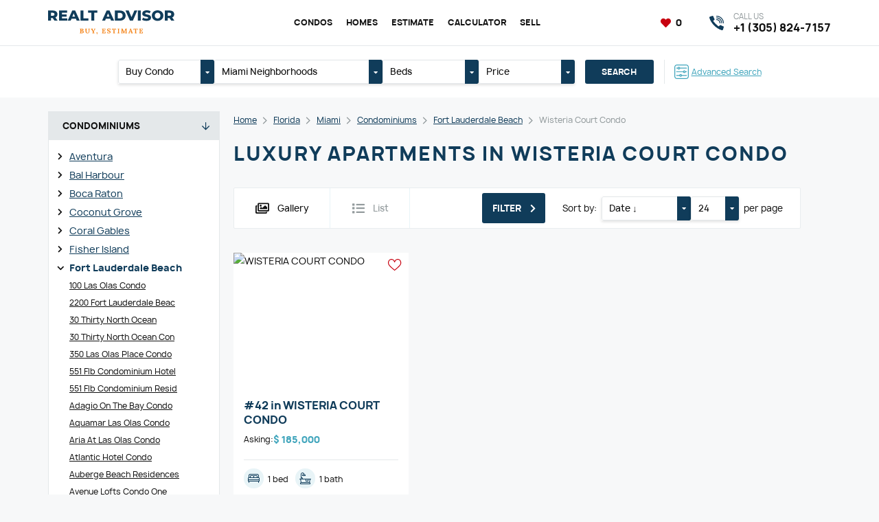

--- FILE ---
content_type: text/html; charset=UTF-8
request_url: https://myreproperty.com/florida/miami/condominiums/fort-lauderdale-beach/wisteria-court-condo
body_size: 88228
content:
<!DOCTYPE html>
<html lang="en">

<head>
	<meta http-equiv="content-type" content="text/html; charset=utf-8"/>

	<title>Buy luxury apartments in Wisteria Court Condo</title>
	<meta name="keywords" content=""/>
	<meta name="description" content=""/>
	<meta name="viewport" content="width=device-width,initial-scale=1.0">

	<link href="https://myreproperty.com/assets/site/css/style.css?v=697109408defc" rel="stylesheet" type="text/css" />
	
	<link href="https://myreproperty.com/assets/plugins/font-awesome/css/all.min.css?v=697109408defc" rel="stylesheet" type="text/css" />
	<link href="https://myreproperty.com/assets/plugins/font-manrope/font.css" rel="stylesheet" type="text/css" />

	<script>
		const BASE_URL = "https://myreproperty.com/",
			CSRF = "61760f264927dd46213022f1b2fd9ac4",
            RECAPTCHA_KEY = "6Lc4UFgpAAAAAJxCkJT5q9prB9CgaiXr5_vdSN8Y";
	</script>

	
	<link rel="canonical" href="https://myreproperty.com/florida/miami/condominiums/fort-lauderdale-beach/wisteria-court-condo" />

<link rel="apple-touch-icon" sizes="57x57" href="https://myreproperty.com/assets/site/img/favicon/apple-touch-icon-57x57.png?v=697109408defc" />
<link rel="apple-touch-icon" sizes="60x60" href="https://myreproperty.com/assets/site/img/favicon/apple-touch-icon-60x60.png?v=697109408defc" />
<link rel="apple-touch-icon" sizes="72x72" href="https://myreproperty.com/assets/site/img/favicon/apple-touch-icon-72x72.png?v=697109408defc" />
<link rel="apple-touch-icon" sizes="76x76" href="https://myreproperty.com/assets/site/img/favicon/apple-touch-icon-76x76.png?v=697109408defc" />
<link rel="apple-touch-icon" sizes="114x114" href="https://myreproperty.com/assets/site/img/favicon/apple-touch-icon-114x114.png?v=697109408defc" />
<link rel="apple-touch-icon" sizes="120x120" href="https://myreproperty.com/assets/site/img/favicon/apple-touch-icon-120x120.png?v=697109408defc" />
<link rel="apple-touch-icon" sizes="144x144" href="https://myreproperty.com/assets/site/img/favicon/apple-touch-icon-144x144.png?v=697109408defc" />
<link rel="apple-touch-icon" sizes="152x152" href="https://myreproperty.com/assets/site/img/favicon/apple-touch-icon-152x152.png?v=697109408defc" />
<link rel="apple-touch-icon" sizes="180x180" href="https://myreproperty.com/assets/site/img/favicon/apple-touch-icon-180x180.png?v=697109408defc" />
<link rel="icon" type="image/png" href="https://myreproperty.com/assets/site/img/favicon/favicon-32x32.png?v=697109408defc" sizes="32x32" />
<link rel="icon" type="image/png" href="https://myreproperty.com/assets/site/img/favicon/android-chrome-192x192.png?v=697109408defc" sizes="192x192" />
<link rel="icon" type="image/png" href="https://myreproperty.com/assets/site/img/favicon/favicon-96x96.png?v=697109408defc" sizes="96x96" />
<link rel="icon" type="image/png" href="https://myreproperty.com/assets/site/img/favicon/favicon-16x16.png?v=697109408defc" sizes="16x16" />
<link rel="manifest" href="https://myreproperty.com/assets/site/img/favicon/manifest.json?v=697109408defc" />

	<meta property="og:type" content="website"/>
	<meta property="og:title" content="Buy luxury apartments in Wisteria Court Condo"/>
	<meta property="og:description" content=""/>
	<meta property="og:url" content="https://myreproperty.com/florida/miami/condominiums/fort-lauderdale-beach/wisteria-court-condo"/>
	<meta property="og:site_name" content="Realt Advisor"/>
	<meta property="og:image" content="https://myreproperty.com/assets/site/img/og_image.jpg"/>
	<meta property="og:image:type" content="image/jpeg"/>
	<meta property="og:image:width" content="1200"/>
	<meta property="og:image:height" content="630"/>

	<meta name="theme-color" content="#1D5570" />

	<!-- Global site tag (gtag.js) - Google Analytics -->
<script async src="https://www.googletagmanager.com/gtag/js?id=G-VHXMP76BVH"></script>
<script>
  window.dataLayer = window.dataLayer || [];
  function gtag(){dataLayer.push(arguments);}
  gtag('js', new Date());

  gtag('config', 'G-VHXMP76BVH');
</script>
<meta name="google-site-verification" content="zqC-YBgwlBKHBinLhgNw7QK6a5M4kdsWgyLTY76ZjQE" />
</head>
<body class="pageview-condominiums">

<header class="header">
	<div class="header-top">
		<div class="container">
			<a href="javascript:void(0)" class="header-bars" data-burger>
				<i></i><i></i><i></i>
			</a>
			<div class="header-left">
				<a href="https://myreproperty.com/" class="header-logo">
					<img src="https://myreproperty.com/assets/uploads/settings/logo.svg" alt="Miami real estate - buy, sell, estimate" class="image" loading="lazy" />				</a>
			</div>
			<div class="header-center">
				<nav class="header-nav">
					<ul class="header-nav-list">
													<li>
								<a href="https://myreproperty.com/florida/miami/condominiums/"  class="header-nav-link current" >Condos</a>							</li>
													<li>
								<a href="https://myreproperty.com/florida/miami/homes/"  class="header-nav-link current" >Homes</a>							</li>
													<li>
								<a href="https://myreproperty.com/estimate"  class="header-nav-link" >Estimate</a>							</li>
													<li>
								<a href="https://myreproperty.com/calculators"  class="header-nav-link" >Calculator</a>							</li>
													<li>
								<a href="https://myreproperty.com/sell"  class="header-nav-link" >Sell</a>							</li>
											</ul>
				</nav>
			</div>
			<div class="header-right">
				<div class="header-favorites">
					<a href="https://myreproperty.com/favorites" class="link active">
						<i class="fa5 fas fa-heart fa-fw" ></i>						<span data-favorite-counter>0</span>
					</a>
				</div>
				<a href="https://myreproperty.com/florida/miami/search/advanced" class="header-search-mobile">
					<i class="fa5 fas fa-search" ></i>				</a>
				
				<a href="tel:13058247157" class="header-phone">
					<i class="icon"></i>
					<div class="title">Call us</div>
					<div class="text">+1 (305) 824-7157</div>
				</a>
							</div>
		</div>
	</div>
</header>



<div class="content">
	<div class="header-search">
	<div class="container">
		<form action="https://myreproperty.com/florida/miami/search" method="get" class="header-search-form">
			<ul class="inputs">
				<li>
															<div class="dropdown" data-toggle="dropdown">
						<a href="javascript:void(0)" class="dropdown-label" data-dropdown="link">
							<span class="dropdown-title" data-dropdown="label">Buy Condo</span>
							<span class="dropdown-toggle"><i class="fa5 fas fa-caret-down" ></i></span>
						</a>
						<div class="dropdown-content" data-dropdown="content">
							<ul class="dropdown-select">
															<li>
									<label class="dropdown-item">
										<input type="radio"
											   class="none"
											   name="type"
											   value="Condominium"
											   data-dropdown="item"
											   checked>
										Buy Condo									</label>
								</li>
															<li>
									<label class="dropdown-item">
										<input type="radio"
											   class="none"
											   name="type"
											   value="Single Family Residence"
											   data-dropdown="item"
											   >
										Buy Home									</label>
								</li>
														</ul>
						</div>
					</div>
				</li>
				<li class="_xl">
										<div class="dropdown" data-toggle="dropdown" data-dropdown-default="Miami Neighborhoods">
						<a href="javascript:void(0)" class="dropdown-label" data-dropdown="link">
							<span class="dropdown-title" data-dropdown="label">
								Miami Neighborhoods							</span>
							<span class="dropdown-toggle"><i class="fa5 fas fa-caret-down" ></i></span>
						</a>
						<div class="dropdown-content" data-dropdown="content">
							<ul class="dropdown-select">
																	<li>
										<label class="dropdown-checker">
											<div class="dropdown-checkbox">
												<input type="checkbox"
													   name="region[]"
													   value="Atlantis"
													   data-dropdown="item"
													>
												<i></i>
											</div>
											Atlantis										</label>
									</li>
																	<li>
										<label class="dropdown-checker">
											<div class="dropdown-checkbox">
												<input type="checkbox"
													   name="region[]"
													   value="Ave Maria"
													   data-dropdown="item"
													>
												<i></i>
											</div>
											Ave Maria										</label>
									</li>
																	<li>
										<label class="dropdown-checker">
											<div class="dropdown-checkbox">
												<input type="checkbox"
													   name="region[]"
													   value="Aventura"
													   data-dropdown="item"
													>
												<i></i>
											</div>
											Aventura										</label>
									</li>
																	<li>
										<label class="dropdown-checker">
											<div class="dropdown-checkbox">
												<input type="checkbox"
													   name="region[]"
													   value="Bal Harbour"
													   data-dropdown="item"
													>
												<i></i>
											</div>
											Bal Harbour										</label>
									</li>
																	<li>
										<label class="dropdown-checker">
											<div class="dropdown-checkbox">
												<input type="checkbox"
													   name="region[]"
													   value="Bay Harbor Islands"
													   data-dropdown="item"
													>
												<i></i>
											</div>
											Bay Harbor Islands										</label>
									</li>
																	<li>
										<label class="dropdown-checker">
											<div class="dropdown-checkbox">
												<input type="checkbox"
													   name="region[]"
													   value="Biscayne Park"
													   data-dropdown="item"
													>
												<i></i>
											</div>
											Biscayne Park										</label>
									</li>
																	<li>
										<label class="dropdown-checker">
											<div class="dropdown-checkbox">
												<input type="checkbox"
													   name="region[]"
													   value="Boca Raton"
													   data-dropdown="item"
													>
												<i></i>
											</div>
											Boca Raton										</label>
									</li>
																	<li>
										<label class="dropdown-checker">
											<div class="dropdown-checkbox">
												<input type="checkbox"
													   name="region[]"
													   value="Bonita Springs"
													   data-dropdown="item"
													>
												<i></i>
											</div>
											Bonita Springs										</label>
									</li>
																	<li>
										<label class="dropdown-checker">
											<div class="dropdown-checkbox">
												<input type="checkbox"
													   name="region[]"
													   value="Boynton Beach"
													   data-dropdown="item"
													>
												<i></i>
											</div>
											Boynton Beach										</label>
									</li>
																	<li>
										<label class="dropdown-checker">
											<div class="dropdown-checkbox">
												<input type="checkbox"
													   name="region[]"
													   value="Bradenton"
													   data-dropdown="item"
													>
												<i></i>
											</div>
											Bradenton										</label>
									</li>
																	<li>
										<label class="dropdown-checker">
											<div class="dropdown-checkbox">
												<input type="checkbox"
													   name="region[]"
													   value="Cape Canaveral"
													   data-dropdown="item"
													>
												<i></i>
											</div>
											Cape Canaveral										</label>
									</li>
																	<li>
										<label class="dropdown-checker">
											<div class="dropdown-checkbox">
												<input type="checkbox"
													   name="region[]"
													   value="Cape Coral"
													   data-dropdown="item"
													>
												<i></i>
											</div>
											Cape Coral										</label>
									</li>
																	<li>
										<label class="dropdown-checker">
											<div class="dropdown-checkbox">
												<input type="checkbox"
													   name="region[]"
													   value="Cocoa Beach"
													   data-dropdown="item"
													>
												<i></i>
											</div>
											Cocoa Beach										</label>
									</li>
																	<li>
										<label class="dropdown-checker">
											<div class="dropdown-checkbox">
												<input type="checkbox"
													   name="region[]"
													   value="Coconut Creek"
													   data-dropdown="item"
													>
												<i></i>
											</div>
											Coconut Creek										</label>
									</li>
																	<li>
										<label class="dropdown-checker">
											<div class="dropdown-checkbox">
												<input type="checkbox"
													   name="region[]"
													   value="Coconut Grove"
													   data-dropdown="item"
													>
												<i></i>
											</div>
											Coconut Grove										</label>
									</li>
																	<li>
										<label class="dropdown-checker">
											<div class="dropdown-checkbox">
												<input type="checkbox"
													   name="region[]"
													   value="Cooper City"
													   data-dropdown="item"
													>
												<i></i>
											</div>
											Cooper City										</label>
									</li>
																	<li>
										<label class="dropdown-checker">
											<div class="dropdown-checkbox">
												<input type="checkbox"
													   name="region[]"
													   value="Coral Gables"
													   data-dropdown="item"
													>
												<i></i>
											</div>
											Coral Gables										</label>
									</li>
																	<li>
										<label class="dropdown-checker">
											<div class="dropdown-checkbox">
												<input type="checkbox"
													   name="region[]"
													   value="Coral Springs"
													   data-dropdown="item"
													>
												<i></i>
											</div>
											Coral Springs										</label>
									</li>
																	<li>
										<label class="dropdown-checker">
											<div class="dropdown-checkbox">
												<input type="checkbox"
													   name="region[]"
													   value="Cutler Bay"
													   data-dropdown="item"
													>
												<i></i>
											</div>
											Cutler Bay										</label>
									</li>
																	<li>
										<label class="dropdown-checker">
											<div class="dropdown-checkbox">
												<input type="checkbox"
													   name="region[]"
													   value="Dania Beach"
													   data-dropdown="item"
													>
												<i></i>
											</div>
											Dania Beach										</label>
									</li>
																	<li>
										<label class="dropdown-checker">
											<div class="dropdown-checkbox">
												<input type="checkbox"
													   name="region[]"
													   value="Davenport"
													   data-dropdown="item"
													>
												<i></i>
											</div>
											Davenport										</label>
									</li>
																	<li>
										<label class="dropdown-checker">
											<div class="dropdown-checkbox">
												<input type="checkbox"
													   name="region[]"
													   value="Davie"
													   data-dropdown="item"
													>
												<i></i>
											</div>
											Davie										</label>
									</li>
																	<li>
										<label class="dropdown-checker">
											<div class="dropdown-checkbox">
												<input type="checkbox"
													   name="region[]"
													   value="Daytona"
													   data-dropdown="item"
													>
												<i></i>
											</div>
											Daytona										</label>
									</li>
																	<li>
										<label class="dropdown-checker">
											<div class="dropdown-checkbox">
												<input type="checkbox"
													   name="region[]"
													   value="Deerfield Beach"
													   data-dropdown="item"
													>
												<i></i>
											</div>
											Deerfield Beach										</label>
									</li>
																	<li>
										<label class="dropdown-checker">
											<div class="dropdown-checkbox">
												<input type="checkbox"
													   name="region[]"
													   value="Delray Beach"
													   data-dropdown="item"
													>
												<i></i>
											</div>
											Delray Beach										</label>
									</li>
																	<li>
										<label class="dropdown-checker">
											<div class="dropdown-checkbox">
												<input type="checkbox"
													   name="region[]"
													   value="Doral"
													   data-dropdown="item"
													>
												<i></i>
											</div>
											Doral										</label>
									</li>
																	<li>
										<label class="dropdown-checker">
											<div class="dropdown-checkbox">
												<input type="checkbox"
													   name="region[]"
													   value="Duck"
													   data-dropdown="item"
													>
												<i></i>
											</div>
											Duck										</label>
									</li>
																	<li>
										<label class="dropdown-checker">
											<div class="dropdown-checkbox">
												<input type="checkbox"
													   name="region[]"
													   value="Englewood"
													   data-dropdown="item"
													>
												<i></i>
											</div>
											Englewood										</label>
									</li>
																	<li>
										<label class="dropdown-checker">
											<div class="dropdown-checkbox">
												<input type="checkbox"
													   name="region[]"
													   value="Fisher Island"
													   data-dropdown="item"
													>
												<i></i>
											</div>
											Fisher Island										</label>
									</li>
																	<li>
										<label class="dropdown-checker">
											<div class="dropdown-checkbox">
												<input type="checkbox"
													   name="region[]"
													   value="Florida City"
													   data-dropdown="item"
													>
												<i></i>
											</div>
											Florida City										</label>
									</li>
																	<li>
										<label class="dropdown-checker">
											<div class="dropdown-checkbox">
												<input type="checkbox"
													   name="region[]"
													   value="Fort Lauderdale"
													   data-dropdown="item"
													>
												<i></i>
											</div>
											Fort Lauderdale Beach										</label>
									</li>
																	<li>
										<label class="dropdown-checker">
											<div class="dropdown-checkbox">
												<input type="checkbox"
													   name="region[]"
													   value="Fort Myers"
													   data-dropdown="item"
													>
												<i></i>
											</div>
											Fort Myers										</label>
									</li>
																	<li>
										<label class="dropdown-checker">
											<div class="dropdown-checkbox">
												<input type="checkbox"
													   name="region[]"
													   value="Fort Pierce"
													   data-dropdown="item"
													>
												<i></i>
											</div>
											Fort Pierce										</label>
									</li>
																	<li>
										<label class="dropdown-checker">
											<div class="dropdown-checkbox">
												<input type="checkbox"
													   name="region[]"
													   value="Gainesville"
													   data-dropdown="item"
													>
												<i></i>
											</div>
											Gainesville										</label>
									</li>
																	<li>
										<label class="dropdown-checker">
											<div class="dropdown-checkbox">
												<input type="checkbox"
													   name="region[]"
													   value="Green Acres"
													   data-dropdown="item"
													>
												<i></i>
											</div>
											Green Acres										</label>
									</li>
																	<li>
										<label class="dropdown-checker">
											<div class="dropdown-checkbox">
												<input type="checkbox"
													   name="region[]"
													   value="Hallandale Beach"
													   data-dropdown="item"
													>
												<i></i>
											</div>
											Hallandale Beach										</label>
									</li>
																	<li>
										<label class="dropdown-checker">
											<div class="dropdown-checkbox">
												<input type="checkbox"
													   name="region[]"
													   value="Hialeah"
													   data-dropdown="item"
													>
												<i></i>
											</div>
											Hialeah										</label>
									</li>
																	<li>
										<label class="dropdown-checker">
											<div class="dropdown-checkbox">
												<input type="checkbox"
													   name="region[]"
													   value="Hialeah Gardens"
													   data-dropdown="item"
													>
												<i></i>
											</div>
											Hialeah Gardens										</label>
									</li>
																	<li>
										<label class="dropdown-checker">
											<div class="dropdown-checkbox">
												<input type="checkbox"
													   name="region[]"
													   value="Highland Beach"
													   data-dropdown="item"
													>
												<i></i>
											</div>
											Highland Beach										</label>
									</li>
																	<li>
										<label class="dropdown-checker">
											<div class="dropdown-checkbox">
												<input type="checkbox"
													   name="region[]"
													   value="Hillsboro Beach"
													   data-dropdown="item"
													>
												<i></i>
											</div>
											Hillsboro Beach										</label>
									</li>
																	<li>
										<label class="dropdown-checker">
											<div class="dropdown-checkbox">
												<input type="checkbox"
													   name="region[]"
													   value="Hobe Sound"
													   data-dropdown="item"
													>
												<i></i>
											</div>
											Hobe Sound										</label>
									</li>
																	<li>
										<label class="dropdown-checker">
											<div class="dropdown-checkbox">
												<input type="checkbox"
													   name="region[]"
													   value="Hollywood"
													   data-dropdown="item"
													>
												<i></i>
											</div>
											Hollywood Beach										</label>
									</li>
																	<li>
										<label class="dropdown-checker">
											<div class="dropdown-checkbox">
												<input type="checkbox"
													   name="region[]"
													   value="Homestead"
													   data-dropdown="item"
													>
												<i></i>
											</div>
											Homestead										</label>
									</li>
																	<li>
										<label class="dropdown-checker">
											<div class="dropdown-checkbox">
												<input type="checkbox"
													   name="region[]"
													   value="Hutchinson Island"
													   data-dropdown="item"
													>
												<i></i>
											</div>
											Hutchinson Island										</label>
									</li>
																	<li>
										<label class="dropdown-checker">
											<div class="dropdown-checkbox">
												<input type="checkbox"
													   name="region[]"
													   value="Hypoluxo"
													   data-dropdown="item"
													>
												<i></i>
											</div>
											Hypoluxo										</label>
									</li>
																	<li>
										<label class="dropdown-checker">
											<div class="dropdown-checkbox">
												<input type="checkbox"
													   name="region[]"
													   value="Indialantic"
													   data-dropdown="item"
													>
												<i></i>
											</div>
											Indialantic										</label>
									</li>
																	<li>
										<label class="dropdown-checker">
											<div class="dropdown-checkbox">
												<input type="checkbox"
													   name="region[]"
													   value="Islamorada"
													   data-dropdown="item"
													>
												<i></i>
											</div>
											Islamorada										</label>
									</li>
																	<li>
										<label class="dropdown-checker">
											<div class="dropdown-checkbox">
												<input type="checkbox"
													   name="region[]"
													   value="Jensen Beach"
													   data-dropdown="item"
													>
												<i></i>
											</div>
											Jensen Beach										</label>
									</li>
																	<li>
										<label class="dropdown-checker">
											<div class="dropdown-checkbox">
												<input type="checkbox"
													   name="region[]"
													   value="Juno Beach"
													   data-dropdown="item"
													>
												<i></i>
											</div>
											Juno Beach										</label>
									</li>
																	<li>
										<label class="dropdown-checker">
											<div class="dropdown-checkbox">
												<input type="checkbox"
													   name="region[]"
													   value="Jupiter"
													   data-dropdown="item"
													>
												<i></i>
											</div>
											Jupiter										</label>
									</li>
																	<li>
										<label class="dropdown-checker">
											<div class="dropdown-checkbox">
												<input type="checkbox"
													   name="region[]"
													   value="Kendall"
													   data-dropdown="item"
													>
												<i></i>
											</div>
											Kendall										</label>
									</li>
																	<li>
										<label class="dropdown-checker">
											<div class="dropdown-checkbox">
												<input type="checkbox"
													   name="region[]"
													   value="Key Biscayne"
													   data-dropdown="item"
													>
												<i></i>
											</div>
											Key Biscayne										</label>
									</li>
																	<li>
										<label class="dropdown-checker">
											<div class="dropdown-checkbox">
												<input type="checkbox"
													   name="region[]"
													   value="Key Largo"
													   data-dropdown="item"
													>
												<i></i>
											</div>
											Key Largo										</label>
									</li>
																	<li>
										<label class="dropdown-checker">
											<div class="dropdown-checkbox">
												<input type="checkbox"
													   name="region[]"
													   value="Kissimmee"
													   data-dropdown="item"
													>
												<i></i>
											</div>
											Kissimmee										</label>
									</li>
																	<li>
										<label class="dropdown-checker">
											<div class="dropdown-checkbox">
												<input type="checkbox"
													   name="region[]"
													   value="Lake Park"
													   data-dropdown="item"
													>
												<i></i>
											</div>
											Lake Park										</label>
									</li>
																	<li>
										<label class="dropdown-checker">
											<div class="dropdown-checkbox">
												<input type="checkbox"
													   name="region[]"
													   value="Lake Worth"
													   data-dropdown="item"
													>
												<i></i>
											</div>
											Lake Worth										</label>
									</li>
																	<li>
										<label class="dropdown-checker">
											<div class="dropdown-checkbox">
												<input type="checkbox"
													   name="region[]"
													   value="Lakeland"
													   data-dropdown="item"
													>
												<i></i>
											</div>
											Lakeland										</label>
									</li>
																	<li>
										<label class="dropdown-checker">
											<div class="dropdown-checkbox">
												<input type="checkbox"
													   name="region[]"
													   value="Lantana"
													   data-dropdown="item"
													>
												<i></i>
											</div>
											Lantana										</label>
									</li>
																	<li>
										<label class="dropdown-checker">
											<div class="dropdown-checkbox">
												<input type="checkbox"
													   name="region[]"
													   value="Lauderdale By The Sea"
													   data-dropdown="item"
													>
												<i></i>
											</div>
											Lauderdale By The Sea										</label>
									</li>
																	<li>
										<label class="dropdown-checker">
											<div class="dropdown-checkbox">
												<input type="checkbox"
													   name="region[]"
													   value="Lauderdale Lakes"
													   data-dropdown="item"
													>
												<i></i>
											</div>
											Lauderdale Lakes										</label>
									</li>
																	<li>
										<label class="dropdown-checker">
											<div class="dropdown-checkbox">
												<input type="checkbox"
													   name="region[]"
													   value="Lauderhill"
													   data-dropdown="item"
													>
												<i></i>
											</div>
											Lauderhill										</label>
									</li>
																	<li>
										<label class="dropdown-checker">
											<div class="dropdown-checkbox">
												<input type="checkbox"
													   name="region[]"
													   value="Lehigh Acres"
													   data-dropdown="item"
													>
												<i></i>
											</div>
											Lehigh Acres										</label>
									</li>
																	<li>
										<label class="dropdown-checker">
											<div class="dropdown-checkbox">
												<input type="checkbox"
													   name="region[]"
													   value="Lighthouse Point"
													   data-dropdown="item"
													>
												<i></i>
											</div>
											Lighthouse Point										</label>
									</li>
																	<li>
										<label class="dropdown-checker">
											<div class="dropdown-checkbox">
												<input type="checkbox"
													   name="region[]"
													   value="Longwood"
													   data-dropdown="item"
													>
												<i></i>
											</div>
											Longwood										</label>
									</li>
																	<li>
										<label class="dropdown-checker">
											<div class="dropdown-checkbox">
												<input type="checkbox"
													   name="region[]"
													   value="Marathon"
													   data-dropdown="item"
													>
												<i></i>
											</div>
											Marathon										</label>
									</li>
																	<li>
										<label class="dropdown-checker">
											<div class="dropdown-checkbox">
												<input type="checkbox"
													   name="region[]"
													   value="Marco Island"
													   data-dropdown="item"
													>
												<i></i>
											</div>
											Marco Island										</label>
									</li>
																	<li>
										<label class="dropdown-checker">
											<div class="dropdown-checkbox">
												<input type="checkbox"
													   name="region[]"
													   value="Margate"
													   data-dropdown="item"
													>
												<i></i>
											</div>
											Margate										</label>
									</li>
																	<li>
										<label class="dropdown-checker">
											<div class="dropdown-checkbox">
												<input type="checkbox"
													   name="region[]"
													   value="Melbourne"
													   data-dropdown="item"
													>
												<i></i>
											</div>
											Melbourne										</label>
									</li>
																	<li>
										<label class="dropdown-checker">
											<div class="dropdown-checkbox">
												<input type="checkbox"
													   name="region[]"
													   value="Merritt Island"
													   data-dropdown="item"
													>
												<i></i>
											</div>
											Merritt Island										</label>
									</li>
																	<li>
										<label class="dropdown-checker">
											<div class="dropdown-checkbox">
												<input type="checkbox"
													   name="region[]"
													   value="Miami"
													   data-dropdown="item"
													>
												<i></i>
											</div>
											Miami										</label>
									</li>
																	<li>
										<label class="dropdown-checker">
											<div class="dropdown-checkbox">
												<input type="checkbox"
													   name="region[]"
													   value="Miami Beach"
													   data-dropdown="item"
													>
												<i></i>
											</div>
											Miami Beach										</label>
									</li>
																	<li>
										<label class="dropdown-checker">
											<div class="dropdown-checkbox">
												<input type="checkbox"
													   name="region[]"
													   value="Miami Gardens"
													   data-dropdown="item"
													>
												<i></i>
											</div>
											Miami Gardens										</label>
									</li>
																	<li>
										<label class="dropdown-checker">
											<div class="dropdown-checkbox">
												<input type="checkbox"
													   name="region[]"
													   value="Miami Lakes"
													   data-dropdown="item"
													>
												<i></i>
											</div>
											Miami Lakes										</label>
									</li>
																	<li>
										<label class="dropdown-checker">
											<div class="dropdown-checkbox">
												<input type="checkbox"
													   name="region[]"
													   value="Miami Shores"
													   data-dropdown="item"
													>
												<i></i>
											</div>
											Miami Shores										</label>
									</li>
																	<li>
										<label class="dropdown-checker">
											<div class="dropdown-checkbox">
												<input type="checkbox"
													   name="region[]"
													   value="Miramar"
													   data-dropdown="item"
													>
												<i></i>
											</div>
											Miramar										</label>
									</li>
																	<li>
										<label class="dropdown-checker">
											<div class="dropdown-checkbox">
												<input type="checkbox"
													   name="region[]"
													   value="Naples"
													   data-dropdown="item"
													>
												<i></i>
											</div>
											Naples										</label>
									</li>
																	<li>
										<label class="dropdown-checker">
											<div class="dropdown-checkbox">
												<input type="checkbox"
													   name="region[]"
													   value="North Bay Village"
													   data-dropdown="item"
													>
												<i></i>
											</div>
											North Bay Village										</label>
									</li>
																	<li>
										<label class="dropdown-checker">
											<div class="dropdown-checkbox">
												<input type="checkbox"
													   name="region[]"
													   value="North Lauderdale"
													   data-dropdown="item"
													>
												<i></i>
											</div>
											North Lauderdale										</label>
									</li>
																	<li>
										<label class="dropdown-checker">
											<div class="dropdown-checkbox">
												<input type="checkbox"
													   name="region[]"
													   value="North Miami"
													   data-dropdown="item"
													>
												<i></i>
											</div>
											North Miami										</label>
									</li>
																	<li>
										<label class="dropdown-checker">
											<div class="dropdown-checkbox">
												<input type="checkbox"
													   name="region[]"
													   value="North Miami Beach"
													   data-dropdown="item"
													>
												<i></i>
											</div>
											North Miami Beach										</label>
									</li>
																	<li>
										<label class="dropdown-checker">
											<div class="dropdown-checkbox">
												<input type="checkbox"
													   name="region[]"
													   value="North Palm Beach"
													   data-dropdown="item"
													>
												<i></i>
											</div>
											North Palm Beach										</label>
									</li>
																	<li>
										<label class="dropdown-checker">
											<div class="dropdown-checkbox">
												<input type="checkbox"
													   name="region[]"
													   value="Oakland Park"
													   data-dropdown="item"
													>
												<i></i>
											</div>
											Oakland Park										</label>
									</li>
																	<li>
										<label class="dropdown-checker">
											<div class="dropdown-checkbox">
												<input type="checkbox"
													   name="region[]"
													   value="Ocala"
													   data-dropdown="item"
													>
												<i></i>
											</div>
											Ocala										</label>
									</li>
																	<li>
										<label class="dropdown-checker">
											<div class="dropdown-checkbox">
												<input type="checkbox"
													   name="region[]"
													   value="Opa-Locka"
													   data-dropdown="item"
													>
												<i></i>
											</div>
											Opa-Locka										</label>
									</li>
																	<li>
										<label class="dropdown-checker">
											<div class="dropdown-checkbox">
												<input type="checkbox"
													   name="region[]"
													   value="Orlando"
													   data-dropdown="item"
													>
												<i></i>
											</div>
											Orlando										</label>
									</li>
																	<li>
										<label class="dropdown-checker">
											<div class="dropdown-checkbox">
												<input type="checkbox"
													   name="region[]"
													   value="Ormond Beach"
													   data-dropdown="item"
													>
												<i></i>
											</div>
											Ormond Beach										</label>
									</li>
																	<li>
										<label class="dropdown-checker">
											<div class="dropdown-checkbox">
												<input type="checkbox"
													   name="region[]"
													   value="Other City - In The State Of Florida"
													   data-dropdown="item"
													>
												<i></i>
											</div>
											Other City - In The State Of Florida										</label>
									</li>
																	<li>
										<label class="dropdown-checker">
											<div class="dropdown-checkbox">
												<input type="checkbox"
													   name="region[]"
													   value="Other Country - Not In USA"
													   data-dropdown="item"
													>
												<i></i>
											</div>
											Other Country - Not In USA										</label>
									</li>
																	<li>
										<label class="dropdown-checker">
											<div class="dropdown-checkbox">
												<input type="checkbox"
													   name="region[]"
													   value="Palm Beach"
													   data-dropdown="item"
													>
												<i></i>
											</div>
											Palm Beach										</label>
									</li>
																	<li>
										<label class="dropdown-checker">
											<div class="dropdown-checkbox">
												<input type="checkbox"
													   name="region[]"
													   value="Palm Beach Gardens"
													   data-dropdown="item"
													>
												<i></i>
											</div>
											Palm Beach Gardens										</label>
									</li>
																	<li>
										<label class="dropdown-checker">
											<div class="dropdown-checkbox">
												<input type="checkbox"
													   name="region[]"
													   value="Palm City"
													   data-dropdown="item"
													>
												<i></i>
											</div>
											Palm City										</label>
									</li>
																	<li>
										<label class="dropdown-checker">
											<div class="dropdown-checkbox">
												<input type="checkbox"
													   name="region[]"
													   value="Palm Springs"
													   data-dropdown="item"
													>
												<i></i>
											</div>
											Palm Springs										</label>
									</li>
																	<li>
										<label class="dropdown-checker">
											<div class="dropdown-checkbox">
												<input type="checkbox"
													   name="region[]"
													   value="Palmetto Bay"
													   data-dropdown="item"
													>
												<i></i>
											</div>
											Palmetto Bay										</label>
									</li>
																	<li>
										<label class="dropdown-checker">
											<div class="dropdown-checkbox">
												<input type="checkbox"
													   name="region[]"
													   value="Panama City"
													   data-dropdown="item"
													>
												<i></i>
											</div>
											Panama City										</label>
									</li>
																	<li>
										<label class="dropdown-checker">
											<div class="dropdown-checkbox">
												<input type="checkbox"
													   name="region[]"
													   value="Pembroke Park"
													   data-dropdown="item"
													>
												<i></i>
											</div>
											Pembroke Park										</label>
									</li>
																	<li>
										<label class="dropdown-checker">
											<div class="dropdown-checkbox">
												<input type="checkbox"
													   name="region[]"
													   value="Pembroke Pines"
													   data-dropdown="item"
													>
												<i></i>
											</div>
											Pembroke Pines										</label>
									</li>
																	<li>
										<label class="dropdown-checker">
											<div class="dropdown-checkbox">
												<input type="checkbox"
													   name="region[]"
													   value="Pinecrest"
													   data-dropdown="item"
													>
												<i></i>
											</div>
											Pinecrest										</label>
									</li>
																	<li>
										<label class="dropdown-checker">
											<div class="dropdown-checkbox">
												<input type="checkbox"
													   name="region[]"
													   value="Plantation"
													   data-dropdown="item"
													>
												<i></i>
											</div>
											Plantation										</label>
									</li>
																	<li>
										<label class="dropdown-checker">
											<div class="dropdown-checkbox">
												<input type="checkbox"
													   name="region[]"
													   value="Plantation Key"
													   data-dropdown="item"
													>
												<i></i>
											</div>
											Plantation Key										</label>
									</li>
																	<li>
										<label class="dropdown-checker">
											<div class="dropdown-checkbox">
												<input type="checkbox"
													   name="region[]"
													   value="Pompano Beach"
													   data-dropdown="item"
													>
												<i></i>
											</div>
											Pompano Beach										</label>
									</li>
																	<li>
										<label class="dropdown-checker">
											<div class="dropdown-checkbox">
												<input type="checkbox"
													   name="region[]"
													   value="Port Charlotte"
													   data-dropdown="item"
													>
												<i></i>
											</div>
											Port Charlotte										</label>
									</li>
																	<li>
										<label class="dropdown-checker">
											<div class="dropdown-checkbox">
												<input type="checkbox"
													   name="region[]"
													   value="Port St. Lucie"
													   data-dropdown="item"
													>
												<i></i>
											</div>
											Port St. Lucie										</label>
									</li>
																	<li>
										<label class="dropdown-checker">
											<div class="dropdown-checkbox">
												<input type="checkbox"
													   name="region[]"
													   value="Riviera Beach"
													   data-dropdown="item"
													>
												<i></i>
											</div>
											Riviera Beach										</label>
									</li>
																	<li>
										<label class="dropdown-checker">
											<div class="dropdown-checkbox">
												<input type="checkbox"
													   name="region[]"
													   value="Royal Palm Beach"
													   data-dropdown="item"
													>
												<i></i>
											</div>
											Royal Palm Beach										</label>
									</li>
																	<li>
										<label class="dropdown-checker">
											<div class="dropdown-checkbox">
												<input type="checkbox"
													   name="region[]"
													   value="Sarasota"
													   data-dropdown="item"
													>
												<i></i>
											</div>
											Sarasota										</label>
									</li>
																	<li>
										<label class="dropdown-checker">
											<div class="dropdown-checkbox">
												<input type="checkbox"
													   name="region[]"
													   value="Sebring"
													   data-dropdown="item"
													>
												<i></i>
											</div>
											Sebring										</label>
									</li>
																	<li>
										<label class="dropdown-checker">
											<div class="dropdown-checkbox">
												<input type="checkbox"
													   name="region[]"
													   value="Singer Island"
													   data-dropdown="item"
													>
												<i></i>
											</div>
											Singer Island										</label>
									</li>
																	<li>
										<label class="dropdown-checker">
											<div class="dropdown-checkbox">
												<input type="checkbox"
													   name="region[]"
													   value="South Miami"
													   data-dropdown="item"
													>
												<i></i>
											</div>
											South Beach										</label>
									</li>
																	<li>
										<label class="dropdown-checker">
											<div class="dropdown-checkbox">
												<input type="checkbox"
													   name="region[]"
													   value="South Palm Beach"
													   data-dropdown="item"
													>
												<i></i>
											</div>
											South Palm Beach										</label>
									</li>
																	<li>
										<label class="dropdown-checker">
											<div class="dropdown-checkbox">
												<input type="checkbox"
													   name="region[]"
													   value="St Petersburg"
													   data-dropdown="item"
													>
												<i></i>
											</div>
											St Petersburg										</label>
									</li>
																	<li>
										<label class="dropdown-checker">
											<div class="dropdown-checkbox">
												<input type="checkbox"
													   name="region[]"
													   value="Stuart"
													   data-dropdown="item"
													>
												<i></i>
											</div>
											Stuart										</label>
									</li>
																	<li>
										<label class="dropdown-checker">
											<div class="dropdown-checkbox">
												<input type="checkbox"
													   name="region[]"
													   value="Sunny Isles Beach"
													   data-dropdown="item"
													>
												<i></i>
											</div>
											Sunny Isles Beach										</label>
									</li>
																	<li>
										<label class="dropdown-checker">
											<div class="dropdown-checkbox">
												<input type="checkbox"
													   name="region[]"
													   value="Sunrise"
													   data-dropdown="item"
													>
												<i></i>
											</div>
											Sunrise										</label>
									</li>
																	<li>
										<label class="dropdown-checker">
											<div class="dropdown-checkbox">
												<input type="checkbox"
													   name="region[]"
													   value="Surfside"
													   data-dropdown="item"
													>
												<i></i>
											</div>
											Surfside										</label>
									</li>
																	<li>
										<label class="dropdown-checker">
											<div class="dropdown-checkbox">
												<input type="checkbox"
													   name="region[]"
													   value="Sweetwater"
													   data-dropdown="item"
													>
												<i></i>
											</div>
											Sweetwater										</label>
									</li>
																	<li>
										<label class="dropdown-checker">
											<div class="dropdown-checkbox">
												<input type="checkbox"
													   name="region[]"
													   value="Tamarac"
													   data-dropdown="item"
													>
												<i></i>
											</div>
											Tamarac										</label>
									</li>
																	<li>
										<label class="dropdown-checker">
											<div class="dropdown-checkbox">
												<input type="checkbox"
													   name="region[]"
													   value="Tampa"
													   data-dropdown="item"
													>
												<i></i>
											</div>
											Tampa										</label>
									</li>
																	<li>
										<label class="dropdown-checker">
											<div class="dropdown-checkbox">
												<input type="checkbox"
													   name="region[]"
													   value="Tavernier"
													   data-dropdown="item"
													>
												<i></i>
											</div>
											Tavernier										</label>
									</li>
																	<li>
										<label class="dropdown-checker">
											<div class="dropdown-checkbox">
												<input type="checkbox"
													   name="region[]"
													   value="Tequesta"
													   data-dropdown="item"
													>
												<i></i>
											</div>
											Tequesta										</label>
									</li>
																	<li>
										<label class="dropdown-checker">
											<div class="dropdown-checkbox">
												<input type="checkbox"
													   name="region[]"
													   value="Titusville"
													   data-dropdown="item"
													>
												<i></i>
											</div>
											Titusville										</label>
									</li>
																	<li>
										<label class="dropdown-checker">
											<div class="dropdown-checkbox">
												<input type="checkbox"
													   name="region[]"
													   value="Unincorporated Dade County"
													   data-dropdown="item"
													>
												<i></i>
											</div>
											Unincorporated Dade County										</label>
									</li>
																	<li>
										<label class="dropdown-checker">
											<div class="dropdown-checkbox">
												<input type="checkbox"
													   name="region[]"
													   value="Venice"
													   data-dropdown="item"
													>
												<i></i>
											</div>
											Venice										</label>
									</li>
																	<li>
										<label class="dropdown-checker">
											<div class="dropdown-checkbox">
												<input type="checkbox"
													   name="region[]"
													   value="Vero Beach"
													   data-dropdown="item"
													>
												<i></i>
											</div>
											Vero Beach										</label>
									</li>
																	<li>
										<label class="dropdown-checker">
											<div class="dropdown-checkbox">
												<input type="checkbox"
													   name="region[]"
													   value="Wellington"
													   data-dropdown="item"
													>
												<i></i>
											</div>
											Wellington										</label>
									</li>
																	<li>
										<label class="dropdown-checker">
											<div class="dropdown-checkbox">
												<input type="checkbox"
													   name="region[]"
													   value="West Palm Beach"
													   data-dropdown="item"
													>
												<i></i>
											</div>
											West Palm Beach										</label>
									</li>
																	<li>
										<label class="dropdown-checker">
											<div class="dropdown-checkbox">
												<input type="checkbox"
													   name="region[]"
													   value="Weston"
													   data-dropdown="item"
													>
												<i></i>
											</div>
											Weston										</label>
									</li>
																	<li>
										<label class="dropdown-checker">
											<div class="dropdown-checkbox">
												<input type="checkbox"
													   name="region[]"
													   value="Wilton Manors"
													   data-dropdown="item"
													>
												<i></i>
											</div>
											Wilton Manors										</label>
									</li>
																	<li>
										<label class="dropdown-checker">
											<div class="dropdown-checkbox">
												<input type="checkbox"
													   name="region[]"
													   value="Winter Garden"
													   data-dropdown="item"
													>
												<i></i>
											</div>
											Winter Garden										</label>
									</li>
																	<li>
										<label class="dropdown-checker">
											<div class="dropdown-checkbox">
												<input type="checkbox"
													   name="region[]"
													   value="Winter Haven"
													   data-dropdown="item"
													>
												<i></i>
											</div>
											Winter Haven										</label>
									</li>
																	<li>
										<label class="dropdown-checker">
											<div class="dropdown-checkbox">
												<input type="checkbox"
													   name="region[]"
													   value="Winter Park"
													   data-dropdown="item"
													>
												<i></i>
											</div>
											Winter Park										</label>
									</li>
															</ul>
						</div>
					</div>
				</li>
				<li>
					<div class="dropdown" data-toggle="dropdown">
	<a href="javascript:void(0)" class="dropdown-label" data-dropdown="link">
		<span class="dropdown-title" data-dropdown="label">
			Beds		</span>
		<span class="dropdown-toggle"><i class="fa5 fas fa-caret-down" ></i></span>
	</a>
	<div class="dropdown-content" data-dropdown="content">
		<ul class="dropdown-select">
							<li>
					<label class="dropdown-item">
						<input type="radio"
							   class="none"
							   name="beds"
							   value="all"
							   data-dropdown="item"
							>
						Any beds					</label>
				</li>
							<li>
					<label class="dropdown-item">
						<input type="radio"
							   class="none"
							   name="beds"
							   value="1"
							   data-dropdown="item"
							>
						1					</label>
				</li>
							<li>
					<label class="dropdown-item">
						<input type="radio"
							   class="none"
							   name="beds"
							   value="2"
							   data-dropdown="item"
							>
						2					</label>
				</li>
							<li>
					<label class="dropdown-item">
						<input type="radio"
							   class="none"
							   name="beds"
							   value="3"
							   data-dropdown="item"
							>
						3					</label>
				</li>
							<li>
					<label class="dropdown-item">
						<input type="radio"
							   class="none"
							   name="beds"
							   value="4"
							   data-dropdown="item"
							>
						4					</label>
				</li>
							<li>
					<label class="dropdown-item">
						<input type="radio"
							   class="none"
							   name="beds"
							   value="5+"
							   data-dropdown="item"
							>
						5+					</label>
				</li>
					</ul>
	</div>
</div>				</li>
				<li>
															<div class="dropdown" data-toggle="dropdown">
						<a href="javascript:void(0)" class="dropdown-label" data-dropdown="link">
							<span class="dropdown-title" data-dropdown="label" data-dropdown-default="Price">
							Price							</span>
							<span class="dropdown-toggle"><i class="fa5 fas fa-caret-down" ></i></span>
						</a>
						<div class="dropdown-content dropdown-content-range" data-dropdown="content">
							<ul class="dropdown-range">
								<li>
									<div class="group">
										<div class="label">Min:</div>
										<input type="text"
											   name="price_min"
											   class="form-input"
											   value=""
											   data-dropdown-range="min" >
									</div>
								</li>
								<li>
									<div class="group">
										<div class="label">Max:</div>
										<input type="text"
											   name="price_max"
											   class="form-input"
											   value=""
											   data-dropdown-range="max" >
									</div>
								</li>
							</ul>
						</div>
					</div>
				</li>
			</ul>
			<div class="action">
				<button class="btn">Search</button>
			</div>
			<div class="extended">
				<a href="https://myreproperty.com/florida/miami/search/advanced">
					Advanced Search				</a>
			</div>
		</form>
	</div>
</div>
<div class="page-content">
	<div class="container">
		<div class="page-container">
			<div class="page-container-left">
				
<ul class="estate-navigation">
	<li>
				<div class="estate-navigation-item open" data-accordeon-item>
			<div class="title" data-accordeon-btn>
				Condominiums
				<div class="toggle"><i class="fa5 far fa-arrow-right" ></i></div>
			</div>
			<ul class="list show" data-accordeon-content>
																													<li>
												<div class="content">
							<div class="parent">
								<div class="arrow" data-accordeon-arrow>
																			<i class="fa5 fas fa-chevron-right fa-fw" ></i>																	</div>
								<a href="https://myreproperty.com/florida/miami/condominiums/aventura"
								   class="link ">
									Aventura								</a>
							</div>
															<ul class="list-child" data-accordeon-child>
																													<li>
											<a class=""
											   href="https://myreproperty.com/florida/miami/condominiums/aventura/100-hidden-bay-condo">
												100 Hidden Bay Condo											</a>
										</li>
																													<li>
											<a class=""
											   href="https://myreproperty.com/florida/miami/condominiums/aventura/1000-isl-blvd-williams-is">
												1000 Isl Blvd Williams Is											</a>
										</li>
																													<li>
											<a class=""
											   href="https://myreproperty.com/florida/miami/condominiums/aventura/2000-isl-blvd-williams-is">
												2000 Isl Blvd Williams Is											</a>
										</li>
																													<li>
											<a class=""
											   href="https://myreproperty.com/florida/miami/condominiums/aventura/miami-condo-24">
												24											</a>
										</li>
																													<li>
											<a class=""
											   href="https://myreproperty.com/florida/miami/condominiums/aventura/2600-isl-blvd-williams-is">
												2600 Isl Blvd Williams Is											</a>
										</li>
																													<li>
											<a class=""
											   href="https://myreproperty.com/florida/miami/condominiums/aventura/2800-isl-blvd">
												2800 Isl Blvd											</a>
										</li>
																													<li>
											<a class=""
											   href="https://myreproperty.com/florida/miami/condominiums/aventura/2800-isl-blvd-williams-is">
												2800 Isl Blvd Williams Is											</a>
										</li>
																													<li>
											<a class=""
											   href="https://myreproperty.com/florida/miami/condominiums/aventura/3000-isl-blvd-williams-is">
												3000 Isl Blvd Williams Is											</a>
										</li>
																													<li>
											<a class=""
											   href="https://myreproperty.com/florida/miami/condominiums/aventura/3030-aventura">
												3030 Aventura											</a>
										</li>
																													<li>
											<a class=""
											   href="https://myreproperty.com/florida/miami/condominiums/aventura/3030-aventura-condo">
												3030 Aventura Condo											</a>
										</li>
																													<li>
											<a class=""
											   href="https://myreproperty.com/florida/miami/condominiums/aventura/4000-isl-blvd-williams-is">
												4000 Isl Blvd Williams Is											</a>
										</li>
																													<li>
											<a class=""
											   href="https://myreproperty.com/florida/miami/condominiums/aventura/miami-condo-57">
												57											</a>
										</li>
																													<li>
											<a class=""
											   href="https://myreproperty.com/florida/miami/condominiums/aventura/7000-isl-blvd-williams-is">
												7000 Isl Blvd Williams Is											</a>
										</li>
																													<li>
											<a class=""
											   href="https://myreproperty.com/florida/miami/condominiums/aventura/admiral-port">
												Admiral Port											</a>
										</li>
																													<li>
											<a class=""
											   href="https://myreproperty.com/florida/miami/condominiums/aventura/admirals-port-condo">
												Admirals Port Condo											</a>
										</li>
																													<li>
											<a class=""
											   href="https://myreproperty.com/florida/miami/condominiums/aventura/admirals-port-condo---wes">
												Admirals Port Condo - Wes											</a>
										</li>
																													<li>
											<a class=""
											   href="https://myreproperty.com/florida/miami/condominiums/aventura/admirals-port-condo---west">
												Admirals Port Condo - West											</a>
										</li>
																													<li>
											<a class=""
											   href="https://myreproperty.com/florida/miami/condominiums/aventura/admirals-port-condo-east">
												Admirals Port Condo East											</a>
										</li>
																													<li>
											<a class=""
											   href="https://myreproperty.com/florida/miami/condominiums/aventura/admirals-port-condo-west">
												Admirals Port Condo West											</a>
										</li>
																													<li>
											<a class=""
											   href="https://myreproperty.com/florida/miami/condominiums/aventura/admirals-port-condo-east">
												Admirals Port Condo-east											</a>
										</li>
																													<li>
											<a class=""
											   href="https://myreproperty.com/florida/miami/condominiums/aventura/admirals-port-condo-west">
												Admirals Port Condo-west											</a>
										</li>
																													<li>
											<a class=""
											   href="https://myreproperty.com/florida/miami/condominiums/aventura/admirals-port-townhomes-c">
												Admirals Port Townhomes C											</a>
										</li>
																													<li>
											<a class=""
											   href="https://myreproperty.com/florida/miami/condominiums/aventura/alaqua-condo">
												Alaqua Condo											</a>
										</li>
																													<li>
											<a class=""
											   href="https://myreproperty.com/florida/miami/condominiums/aventura/artech">
												Artech											</a>
										</li>
																													<li>
											<a class=""
											   href="https://myreproperty.com/florida/miami/condominiums/aventura/artech-residences-at-aven">
												Artech Residences At Aven											</a>
										</li>
																													<li>
											<a class=""
											   href="https://myreproperty.com/florida/miami/condominiums/aventura/atlantic-i-at-the-point">
												Atlantic I At The Point											</a>
										</li>
																													<li>
											<a class=""
											   href="https://myreproperty.com/florida/miami/condominiums/aventura/atlantic-i-at-the-point-c">
												Atlantic I At The Point C											</a>
										</li>
																													<li>
											<a class=""
											   href="https://myreproperty.com/florida/miami/condominiums/aventura/atlantic-ii-at-the-point">
												Atlantic Ii At The Point											</a>
										</li>
																													<li>
											<a class=""
											   href="https://myreproperty.com/florida/miami/condominiums/aventura/atlantic-iii-at-the-point">
												Atlantic Iii At The Point											</a>
										</li>
																													<li>
											<a class=""
											   href="https://myreproperty.com/florida/miami/condominiums/aventura/aventi-at-aventura-condo">
												Aventi At Aventura Condo											</a>
										</li>
																													<li>
											<a class=""
											   href="https://myreproperty.com/florida/miami/condominiums/aventura/aventura">
												Aventura											</a>
										</li>
																													<li>
											<a class=""
											   href="https://myreproperty.com/florida/miami/condominiums/aventura/aventura-el-dorado-condo">
												Aventura El Dorado Condo											</a>
										</li>
																													<li>
											<a class=""
											   href="https://myreproperty.com/florida/miami/condominiums/aventura/aventura-eldorado-condo">
												Aventura Eldorado Condo											</a>
										</li>
																													<li>
											<a class=""
											   href="https://myreproperty.com/florida/miami/condominiums/aventura/aventura-marina-condo">
												Aventura Marina Condo											</a>
										</li>
																													<li>
											<a class=""
											   href="https://myreproperty.com/florida/miami/condominiums/aventura/aventura-marina-condo-ii">
												Aventura Marina Condo Ii											</a>
										</li>
																													<li>
											<a class=""
											   href="https://myreproperty.com/florida/miami/condominiums/aventura/aventura-marina-condo-num">
												Aventura Marina Condo Num											</a>
										</li>
																													<li>
											<a class=""
											   href="https://myreproperty.com/florida/miami/condominiums/aventura/aventura-marina-ii">
												Aventura Marina Ii											</a>
										</li>
																													<li>
											<a class=""
											   href="https://myreproperty.com/florida/miami/condominiums/aventura/aventura-marina-one">
												Aventura Marina One											</a>
										</li>
																													<li>
											<a class=""
											   href="https://myreproperty.com/florida/miami/condominiums/aventura/aventura-marina-two">
												Aventura Marina Two											</a>
										</li>
																													<li>
											<a class=""
											   href="https://myreproperty.com/florida/miami/condominiums/aventura/aventura-park-square">
												Aventura Park Square											</a>
										</li>
																													<li>
											<a class=""
											   href="https://myreproperty.com/florida/miami/condominiums/aventura/aventura-parksquare-medic">
												Aventura Parksquare Medic											</a>
										</li>
																													<li>
											<a class=""
											   href="https://myreproperty.com/florida/miami/condominiums/aventura/aventura-parksquare-resid">
												Aventura Parksquare Resid											</a>
										</li>
																													<li>
											<a class=""
											   href="https://myreproperty.com/florida/miami/condominiums/aventura/aventura-village">
												Aventura Village											</a>
										</li>
																													<li>
											<a class=""
											   href="https://myreproperty.com/florida/miami/condominiums/aventura/aventura-el-dorado-condo">
												Aventura-el Dorado Condo											</a>
										</li>
																													<li>
											<a class=""
											   href="https://myreproperty.com/florida/miami/condominiums/aventura/aventura-eldorado-condo">
												Aventura-eldorado Condo											</a>
										</li>
																													<li>
											<a class=""
											   href="https://myreproperty.com/florida/miami/condominiums/aventura/aventuramarina-two">
												Aventuramarina Two											</a>
										</li>
																													<li>
											<a class=""
											   href="https://myreproperty.com/florida/miami/condominiums/aventura/bella-vista-mid-rise-nort">
												Bella Vista Mid Rise Nort											</a>
										</li>
																													<li>
											<a class=""
											   href="https://myreproperty.com/florida/miami/condominiums/aventura/bella-vista-mid-rise-sout">
												Bella Vista Mid-rise Sout											</a>
										</li>
																													<li>
											<a class=""
											   href="https://myreproperty.com/florida/miami/condominiums/aventura/bellamare--williams-isla">
												Bellamare @ Williams Isla											</a>
										</li>
																													<li>
											<a class=""
											   href="https://myreproperty.com/florida/miami/condominiums/aventura/bellini-at-williams-islan">
												Bellini At Williams Islan											</a>
										</li>
																													<li>
											<a class=""
											   href="https://myreproperty.com/florida/miami/condominiums/aventura/bellini-at-williams-island">
												Bellini At Williams Island											</a>
										</li>
																													<li>
											<a class=""
											   href="https://myreproperty.com/florida/miami/condominiums/aventura/bisc-lake-gardens-condo-n">
												Bisc Lake Gardens Condo N											</a>
										</li>
																													<li>
											<a class=""
											   href="https://myreproperty.com/florida/miami/condominiums/aventura/biscaya-iii-condo">
												Biscaya Iii Condo											</a>
										</li>
																													<li>
											<a class=""
											   href="https://myreproperty.com/florida/miami/condominiums/aventura/biscaya-iv-condo">
												Biscaya Iv Condo											</a>
										</li>
																													<li>
											<a class=""
											   href="https://myreproperty.com/florida/miami/condominiums/aventura/bonavida-condo">
												Bonavida Condo											</a>
										</li>
																													<li>
											<a class=""
											   href="https://myreproperty.com/florida/miami/condominiums/aventura/bonavista">
												Bonavista											</a>
										</li>
																													<li>
											<a class=""
											   href="https://myreproperty.com/florida/miami/condominiums/aventura/bonavista-condo">
												Bonavista Condo											</a>
										</li>
																													<li>
											<a class=""
											   href="https://myreproperty.com/florida/miami/condominiums/aventura/bravura-i-condo">
												Bravura I Condo											</a>
										</li>
																													<li>
											<a class=""
											   href="https://myreproperty.com/florida/miami/condominiums/aventura/bravura-ii-condo">
												Bravura Ii Condo											</a>
										</li>
																													<li>
											<a class=""
											   href="https://myreproperty.com/florida/miami/condominiums/aventura/bravura-two">
												Bravura Two											</a>
										</li>
																													<li>
											<a class=""
											   href="https://myreproperty.com/florida/miami/condominiums/aventura/commodore-plaza">
												Commodore Plaza											</a>
										</li>
																													<li>
											<a class=""
											   href="https://myreproperty.com/florida/miami/condominiums/aventura/commodore-plaza-condo">
												Commodore Plaza Condo											</a>
										</li>
																													<li>
											<a class=""
											   href="https://myreproperty.com/florida/miami/condominiums/aventura/coronado-condo">
												Coronado Condo											</a>
										</li>
																													<li>
											<a class=""
											   href="https://myreproperty.com/florida/miami/condominiums/aventura/coronado-condo---tower-i">
												Coronado Condo - Tower I											</a>
										</li>
																													<li>
											<a class=""
											   href="https://myreproperty.com/florida/miami/condominiums/aventura/coronado-condo---tower-ii">
												Coronado Condo - Tower Ii											</a>
										</li>
																													<li>
											<a class=""
											   href="https://myreproperty.com/florida/miami/condominiums/aventura/coronado-condo---tower-iii">
												Coronado Condo - Tower Iii											</a>
										</li>
																													<li>
											<a class=""
											   href="https://myreproperty.com/florida/miami/condominiums/aventura/coronado-condo-tower-i">
												Coronado Condo Tower I											</a>
										</li>
																													<li>
											<a class=""
											   href="https://myreproperty.com/florida/miami/condominiums/aventura/coronado-condo-tower-iii">
												Coronado Condo Tower Iii											</a>
										</li>
																													<li>
											<a class=""
											   href="https://myreproperty.com/florida/miami/condominiums/aventura/coronado-condo--tower-i">
												Coronado Condo- Tower I											</a>
										</li>
																													<li>
											<a class=""
											   href="https://myreproperty.com/florida/miami/condominiums/aventura/coronado-condo--tower-ii">
												Coronado Condo- Tower Ii											</a>
										</li>
																													<li>
											<a class=""
											   href="https://myreproperty.com/florida/miami/condominiums/aventura/coronado-condo--tower-iii">
												Coronado Condo- Tower Iii											</a>
										</li>
																													<li>
											<a class=""
											   href="https://myreproperty.com/florida/miami/condominiums/aventura/coronado-condo-tower-ii">
												Coronado Condo-tower Ii											</a>
										</li>
																													<li>
											<a class=""
											   href="https://myreproperty.com/florida/miami/condominiums/aventura/costain-villas-harbor-vil">
												Costain Villas Harbor Vil											</a>
										</li>
																													<li>
											<a class=""
											   href="https://myreproperty.com/florida/miami/condominiums/aventura/del-prado">
												Del Prado											</a>
										</li>
																													<li>
											<a class=""
											   href="https://myreproperty.com/florida/miami/condominiums/aventura/del-prado-condo">
												Del Prado Condo											</a>
										</li>
																													<li>
											<a class=""
											   href="https://myreproperty.com/florida/miami/condominiums/aventura/del-prado-marina">
												Del Prado Marina											</a>
										</li>
																													<li>
											<a class=""
											   href="https://myreproperty.com/florida/miami/condominiums/aventura/delvista-towers">
												Delvista Towers											</a>
										</li>
																													<li>
											<a class=""
											   href="https://myreproperty.com/florida/miami/condominiums/aventura/delvista-towers-condo">
												Delvista Towers Condo											</a>
										</li>
																													<li>
											<a class=""
											   href="https://myreproperty.com/florida/miami/condominiums/aventura/delvista-towers-condo-tow">
												Delvista Towers Condo Tow											</a>
										</li>
																													<li>
											<a class=""
											   href="https://myreproperty.com/florida/miami/condominiums/aventura/eastside-at-aventura-cond">
												Eastside At Aventura Cond											</a>
										</li>
																													<li>
											<a class=""
											   href="https://myreproperty.com/florida/miami/condominiums/aventura/echo">
												Echo											</a>
										</li>
																													<li>
											<a class=""
											   href="https://myreproperty.com/florida/miami/condominiums/aventura/echo-aventura">
												Echo Aventura											</a>
										</li>
																													<li>
											<a class=""
											   href="https://myreproperty.com/florida/miami/condominiums/aventura/echo-condo">
												Echo Condo											</a>
										</li>
																													<li>
											<a class=""
											   href="https://myreproperty.com/florida/miami/condominiums/aventura/echo-condo-aventura">
												Echo Condo Aventura											</a>
										</li>
																													<li>
											<a class=""
											   href="https://myreproperty.com/florida/miami/condominiums/aventura/ensenada-condo">
												Ensenada Condo											</a>
										</li>
																													<li>
											<a class=""
											   href="https://myreproperty.com/florida/miami/condominiums/aventura/ensenada-condo-bldg-e-i">
												Ensenada Condo Bldg E-i											</a>
										</li>
																													<li>
											<a class=""
											   href="https://myreproperty.com/florida/miami/condominiums/aventura/ensenada-condo-bldg-e-ii">
												Ensenada Condo Bldg E-ii											</a>
										</li>
																													<li>
											<a class=""
											   href="https://myreproperty.com/florida/miami/condominiums/aventura/flamenco-condo-tower-2">
												Flamenco Condo Tower 2											</a>
										</li>
																													<li>
											<a class=""
											   href="https://myreproperty.com/florida/miami/condominiums/aventura/flamenco-condo-tower-i">
												Flamenco Condo Tower I											</a>
										</li>
																													<li>
											<a class=""
											   href="https://myreproperty.com/florida/miami/condominiums/aventura/flamenco-condo-tower-ii">
												Flamenco Condo Tower Ii											</a>
										</li>
																													<li>
											<a class=""
											   href="https://myreproperty.com/florida/miami/condominiums/aventura/flamenco-condo-tower-ii">
												Flamenco Condo-tower Ii											</a>
										</li>
																													<li>
											<a class=""
											   href="https://myreproperty.com/florida/miami/condominiums/aventura/hamptons-south">
												Hamptons South											</a>
										</li>
																													<li>
											<a class=""
											   href="https://myreproperty.com/florida/miami/condominiums/aventura/hamptons-south-condo">
												Hamptons South Condo											</a>
										</li>
																													<li>
											<a class=""
											   href="https://myreproperty.com/florida/miami/condominiums/aventura/hamptons-west">
												Hamptons West											</a>
										</li>
																													<li>
											<a class=""
											   href="https://myreproperty.com/florida/miami/condominiums/aventura/hamptons-west-condo">
												Hamptons West Condo											</a>
										</li>
																													<li>
											<a class=""
											   href="https://myreproperty.com/florida/miami/condominiums/aventura/harbor-towers">
												Harbor Towers											</a>
										</li>
																													<li>
											<a class=""
											   href="https://myreproperty.com/florida/miami/condominiums/aventura/harbor-tws-at-the-waterwa">
												Harbor Tws At The Waterwa											</a>
										</li>
																													<li>
											<a class=""
											   href="https://myreproperty.com/florida/miami/condominiums/aventura/harbor-tws-at-the-waterway">
												Harbor Tws At The Waterway											</a>
										</li>
																													<li>
											<a class=""
											   href="https://myreproperty.com/florida/miami/condominiums/aventura/harborside-at-the-waterwa">
												Harborside At The Waterwa											</a>
										</li>
																													<li>
											<a class=""
											   href="https://myreproperty.com/florida/miami/condominiums/aventura/marina-palms-residences">
												Marina Palms Residences											</a>
										</li>
																													<li>
											<a class=""
											   href="https://myreproperty.com/florida/miami/condominiums/aventura/marina-palms-residences-n">
												Marina Palms Residences N											</a>
										</li>
																													<li>
											<a class=""
											   href="https://myreproperty.com/florida/miami/condominiums/aventura/marina-palms-residences-s">
												Marina Palms Residences S											</a>
										</li>
																													<li>
											<a class=""
											   href="https://myreproperty.com/florida/miami/condominiums/aventura/marina-tower-condo">
												Marina Tower Condo											</a>
										</li>
																													<li>
											<a class=""
											   href="https://myreproperty.com/florida/miami/condominiums/aventura/mariner-village-garden">
												Mariner Village Garden											</a>
										</li>
																													<li>
											<a class=""
											   href="https://myreproperty.com/florida/miami/condominiums/aventura/mariner-village-garden-co">
												Mariner Village Garden Co											</a>
										</li>
																													<li>
											<a class=""
											   href="https://myreproperty.com/florida/miami/condominiums/aventura/mediterranean-village-con">
												Mediterranean Village Con											</a>
										</li>
																													<li>
											<a class=""
											   href="https://myreproperty.com/florida/miami/condominiums/aventura/mystic-pointe">
												Mystic Pointe											</a>
										</li>
																													<li>
											<a class=""
											   href="https://myreproperty.com/florida/miami/condominiums/aventura/mystic-pointe-condo">
												Mystic Pointe Condo											</a>
										</li>
																													<li>
											<a class=""
											   href="https://myreproperty.com/florida/miami/condominiums/aventura/mystic-pointe-condo-no-on">
												Mystic Pointe Condo No On											</a>
										</li>
																													<li>
											<a class=""
											   href="https://myreproperty.com/florida/miami/condominiums/aventura/mystic-pointe-condo-no-th">
												Mystic Pointe Condo No Th											</a>
										</li>
																													<li>
											<a class=""
											   href="https://myreproperty.com/florida/miami/condominiums/aventura/mystic-pointe-condo-no-thj">
												Mystic Pointe Condo No Thj											</a>
										</li>
																													<li>
											<a class=""
											   href="https://myreproperty.com/florida/miami/condominiums/aventura/mystic-pointe-condo-no-tw">
												Mystic Pointe Condo No Tw											</a>
										</li>
																													<li>
											<a class=""
											   href="https://myreproperty.com/florida/miami/condominiums/aventura/mystic-pointe-plus-den">
												Mystic Pointe Plus Den											</a>
										</li>
																													<li>
											<a class=""
											   href="https://myreproperty.com/florida/miami/condominiums/aventura/mystic-pointe-tower-400-c">
												Mystic Pointe Tower 400 C											</a>
										</li>
																													<li>
											<a class=""
											   href="https://myreproperty.com/florida/miami/condominiums/aventura/mystic-pointe-tower-500">
												Mystic Pointe Tower 500											</a>
										</li>
																													<li>
											<a class=""
											   href="https://myreproperty.com/florida/miami/condominiums/aventura/mystic-pointe-tower-500-c">
												Mystic Pointe Tower 500 C											</a>
										</li>
																													<li>
											<a class=""
											   href="https://myreproperty.com/florida/miami/condominiums/aventura/mystic-pointe-tower-600">
												Mystic Pointe Tower 600											</a>
										</li>
																													<li>
											<a class=""
											   href="https://myreproperty.com/florida/miami/condominiums/aventura/mystic-pointe-tower-600-c">
												Mystic Pointe Tower 600 C											</a>
										</li>
																													<li>
											<a class=""
											   href="https://myreproperty.com/florida/miami/condominiums/aventura/north-tower-at-the-point">
												North Tower At The Point											</a>
										</li>
																													<li>
											<a class=""
											   href="https://myreproperty.com/florida/miami/condominiums/aventura/north-tower-at-the-pointe">
												North Tower At The Pointe											</a>
										</li>
																													<li>
											<a class=""
											   href="https://myreproperty.com/florida/miami/condominiums/aventura/one-island-place-condo">
												One Island Place Condo											</a>
										</li>
																													<li>
											<a class=""
											   href="https://myreproperty.com/florida/miami/condominiums/aventura/one-island-place-condo-1">
												One Island Place Condo 1											</a>
										</li>
																													<li>
											<a class=""
											   href="https://myreproperty.com/florida/miami/condominiums/aventura/one-island-place-condo-ii">
												One Island Place Condo Ii											</a>
										</li>
																													<li>
											<a class=""
											   href="https://myreproperty.com/florida/miami/condominiums/aventura/parc-central">
												Parc Central											</a>
										</li>
																													<li>
											<a class=""
											   href="https://myreproperty.com/florida/miami/condominiums/aventura/parc-central-aventura">
												Parc Central Aventura											</a>
										</li>
																													<li>
											<a class=""
											   href="https://myreproperty.com/florida/miami/condominiums/aventura/parc-central-aventura-eas">
												Parc Central Aventura Eas											</a>
										</li>
																													<li>
											<a class=""
											   href="https://myreproperty.com/florida/miami/condominiums/aventura/parc-central-aventura-east">
												Parc Central Aventura East											</a>
										</li>
																													<li>
											<a class=""
											   href="https://myreproperty.com/florida/miami/condominiums/aventura/parc-central-aventura-sou">
												Parc Central Aventura Sou											</a>
										</li>
																													<li>
											<a class=""
											   href="https://myreproperty.com/florida/miami/condominiums/aventura/parc-central-aventura-sout">
												Parc Central Aventura Sout											</a>
										</li>
																													<li>
											<a class=""
											   href="https://myreproperty.com/florida/miami/condominiums/aventura/point-east-one-condo---bl">
												Point East One Condo - Bl											</a>
										</li>
																													<li>
											<a class=""
											   href="https://myreproperty.com/florida/miami/condominiums/aventura/point-east-one-condo-bldg">
												Point East One Condo-bldg											</a>
										</li>
																													<li>
											<a class=""
											   href="https://myreproperty.com/florida/miami/condominiums/aventura/point-east-sec-4-condo">
												Point East Sec 4 Condo											</a>
										</li>
																													<li>
											<a class=""
											   href="https://myreproperty.com/florida/miami/condominiums/aventura/point-east-sec-ii-condo">
												Point East Sec Ii Condo											</a>
										</li>
																													<li>
											<a class=""
											   href="https://myreproperty.com/florida/miami/condominiums/aventura/point-east-sec-iii-condo">
												Point East Sec Iii Condo											</a>
										</li>
																													<li>
											<a class=""
											   href="https://myreproperty.com/florida/miami/condominiums/aventura/point-east-sec-iii-condom">
												Point East Sec Iii Condom											</a>
										</li>
																													<li>
											<a class=""
											   href="https://myreproperty.com/florida/miami/condominiums/aventura/portsview--the-waterways">
												Portsview @ The Waterways											</a>
										</li>
																													<li>
											<a class=""
											   href="https://myreproperty.com/florida/miami/condominiums/aventura/prive-condo">
												Prive Condo											</a>
										</li>
																													<li>
											<a class=""
											   href="https://myreproperty.com/florida/miami/condominiums/aventura/south-tower-at-the-point">
												South Tower At The Point											</a>
										</li>
																													<li>
											<a class=""
											   href="https://myreproperty.com/florida/miami/condominiums/aventura/southview-at-aventura-con">
												Southview At Aventura Con											</a>
										</li>
																													<li>
											<a class=""
											   href="https://myreproperty.com/florida/miami/condominiums/aventura/spinnaker-bay-at-the-wate">
												Spinnaker Bay At The Wate											</a>
										</li>
																													<li>
											<a class=""
											   href="https://myreproperty.com/florida/miami/condominiums/aventura/terraces-north-turnberry">
												Terraces North Turnberry											</a>
										</li>
																													<li>
											<a class=""
											   href="https://myreproperty.com/florida/miami/condominiums/aventura/the-atrium-at-aventura">
												The Atrium At Aventura											</a>
										</li>
																													<li>
											<a class=""
											   href="https://myreproperty.com/florida/miami/condominiums/aventura/the-atrium-at-aventura-co">
												The Atrium At Aventura Co											</a>
										</li>
																													<li>
											<a class=""
											   href="https://myreproperty.com/florida/miami/condominiums/aventura/the-atrium-at-aventura-con">
												The Atrium At Aventura Con											</a>
										</li>
																													<li>
											<a class=""
											   href="https://myreproperty.com/florida/miami/condominiums/aventura/the-clipper-at-bisc-cove">
												The Clipper At Bisc Cove											</a>
										</li>
																													<li>
											<a class=""
											   href="https://myreproperty.com/florida/miami/condominiums/aventura/the-landmark">
												The Landmark											</a>
										</li>
																													<li>
											<a class=""
											   href="https://myreproperty.com/florida/miami/condominiums/aventura/the-landmark-condo">
												The Landmark Condo											</a>
										</li>
																													<li>
											<a class=""
											   href="https://myreproperty.com/florida/miami/condominiums/aventura/the-parc-at-turnberry-isl">
												The Parc At Turnberry Isl											</a>
										</li>
																													<li>
											<a class=""
											   href="https://myreproperty.com/florida/miami/condominiums/aventura/the-peninsula-condo">
												The Peninsula Condo											</a>
										</li>
																													<li>
											<a class=""
											   href="https://myreproperty.com/florida/miami/condominiums/aventura/the-peninsula-ii-condo">
												The Peninsula Ii Condo											</a>
										</li>
																													<li>
											<a class=""
											   href="https://myreproperty.com/florida/miami/condominiums/aventura/the-yacht-club-at-aventur">
												The Yacht Club At Aventur											</a>
										</li>
																													<li>
											<a class=""
											   href="https://myreproperty.com/florida/miami/condominiums/aventura/the-yacht-club-at-aventura">
												The Yacht Club At Aventura											</a>
										</li>
																													<li>
											<a class=""
											   href="https://myreproperty.com/florida/miami/condominiums/aventura/tower-at-biscayne-cove">
												Tower At Biscayne Cove											</a>
										</li>
																													<li>
											<a class=""
											   href="https://myreproperty.com/florida/miami/condominiums/aventura/tower-at-biscayne-cove-co">
												Tower At Biscayne Cove Co											</a>
										</li>
																													<li>
											<a class=""
											   href="https://myreproperty.com/florida/miami/condominiums/aventura/towers-of-porto-vita-nort">
												Towers Of Porto Vita-nort											</a>
										</li>
																													<li>
											<a class=""
											   href="https://myreproperty.com/florida/miami/condominiums/aventura/towers-of-porto-vita-sout">
												Towers Of Porto Vita-sout											</a>
										</li>
																													<li>
											<a class=""
											   href="https://myreproperty.com/florida/miami/condominiums/aventura/turnberry-isle">
												Turnberry Isle											</a>
										</li>
																													<li>
											<a class=""
											   href="https://myreproperty.com/florida/miami/condominiums/aventura/turnberry-isle-condo">
												Turnberry Isle Condo											</a>
										</li>
																													<li>
											<a class=""
											   href="https://myreproperty.com/florida/miami/condominiums/aventura/turnberry-isle-south">
												Turnberry Isle South											</a>
										</li>
																													<li>
											<a class=""
											   href="https://myreproperty.com/florida/miami/condominiums/aventura/turnberry-isle-south-cond">
												Turnberry Isle South Cond											</a>
										</li>
																													<li>
											<a class=""
											   href="https://myreproperty.com/florida/miami/condominiums/aventura/turnberry-isle-south-condo">
												Turnberry Isle South Condo											</a>
										</li>
																													<li>
											<a class=""
											   href="https://myreproperty.com/florida/miami/condominiums/aventura/turnberry-on-the-green">
												Turnberry On The Green											</a>
										</li>
																													<li>
											<a class=""
											   href="https://myreproperty.com/florida/miami/condominiums/aventura/turnberry-on-the-green-co">
												Turnberry On The Green Co											</a>
										</li>
																													<li>
											<a class=""
											   href="https://myreproperty.com/florida/miami/condominiums/aventura/turnberry-towers-condo">
												Turnberry Towers Condo											</a>
										</li>
																													<li>
											<a class=""
											   href="https://myreproperty.com/florida/miami/condominiums/aventura/turnberry-village">
												Turnberry Village											</a>
										</li>
																													<li>
											<a class=""
											   href="https://myreproperty.com/florida/miami/condominiums/aventura/turnberry-village-so-towe">
												Turnberry Village So Towe											</a>
										</li>
																													<li>
											<a class=""
											   href="https://myreproperty.com/florida/miami/condominiums/aventura/turnberry-vlg-no-tower-co">
												Turnberry Vlg No Tower Co											</a>
										</li>
																													<li>
											<a class=""
											   href="https://myreproperty.com/florida/miami/condominiums/aventura/uptown-marina-lofts">
												Uptown Marina Lofts											</a>
										</li>
																													<li>
											<a class=""
											   href="https://myreproperty.com/florida/miami/condominiums/aventura/uptown-marina-lofts-condo">
												Uptown Marina Lofts Condo											</a>
										</li>
																													<li>
											<a class=""
											   href="https://myreproperty.com/florida/miami/condominiums/aventura/venture-at-aventura-east">
												Venture At Aventura East											</a>
										</li>
																													<li>
											<a class=""
											   href="https://myreproperty.com/florida/miami/condominiums/aventura/venture-at-aventura-west">
												Venture At Aventura West											</a>
										</li>
																													<li>
											<a class=""
											   href="https://myreproperty.com/florida/miami/condominiums/aventura/villa-dorada">
												Villa Dorada											</a>
										</li>
																													<li>
											<a class=""
											   href="https://myreproperty.com/florida/miami/condominiums/aventura/villa-dorada-condo">
												Villa Dorada Condo											</a>
										</li>
																													<li>
											<a class=""
											   href="https://myreproperty.com/florida/miami/condominiums/aventura/villa-dorada-condo-no-1">
												Villa Dorada Condo No 1											</a>
										</li>
																													<li>
											<a class=""
											   href="https://myreproperty.com/florida/miami/condominiums/aventura/villa-dorada-condo-no-2">
												Villa Dorada Condo No 2											</a>
										</li>
																													<li>
											<a class=""
											   href="https://myreproperty.com/florida/miami/condominiums/aventura/villa-dorada-condo-no-5">
												Villa Dorada Condo No 5											</a>
										</li>
																													<li>
											<a class=""
											   href="https://myreproperty.com/florida/miami/condominiums/aventura/village-by-the-bay-condo">
												Village By The Bay Condo											</a>
										</li>
																													<li>
											<a class=""
											   href="https://myreproperty.com/florida/miami/condominiums/aventura/waterview">
												Waterview											</a>
										</li>
																													<li>
											<a class=""
											   href="https://myreproperty.com/florida/miami/condominiums/aventura/waterview-condo">
												Waterview Condo											</a>
										</li>
																													<li>
											<a class=""
											   href="https://myreproperty.com/florida/miami/condominiums/aventura/williams-island">
												Williams Island											</a>
										</li>
																													<li>
											<a class=""
											   href="https://myreproperty.com/florida/miami/condominiums/aventura/williams-island-med-villag">
												Williams Island Med Villag											</a>
										</li>
																													<li>
											<a class=""
											   href="https://myreproperty.com/florida/miami/condominiums/aventura/2000-isl-blvd-williams-is">
												¤2000 Isl Blvd Williams Is											</a>
										</li>
																	</ul>
													</div>
					</li>
																			<li>
												<div class="content">
							<div class="parent">
								<div class="arrow" data-accordeon-arrow>
																			<i class="fa5 fas fa-chevron-right fa-fw" ></i>																	</div>
								<a href="https://myreproperty.com/florida/miami/condominiums/bal-harbour"
								   class="link ">
									Bal Harbour								</a>
							</div>
															<ul class="list-child" data-accordeon-child>
																													<li>
											<a class=""
											   href="https://myreproperty.com/florida/miami/condominiums/bal-harbour/10210-lanai-condo">
												10210 Lanai Condo											</a>
										</li>
																													<li>
											<a class=""
											   href="https://myreproperty.com/florida/miami/condominiums/bal-harbour/10295-collins-ave-hotel-c">
												10295 Collins Ave Hotel C											</a>
										</li>
																													<li>
											<a class=""
											   href="https://myreproperty.com/florida/miami/condominiums/bal-harbour/10295-collins-ave-resdnta">
												10295 Collins Ave Resdnta											</a>
										</li>
																													<li>
											<a class=""
											   href="https://myreproperty.com/florida/miami/condominiums/bal-harbour/bal-harbour-101-condo">
												Bal Harbour 101 Condo											</a>
										</li>
																													<li>
											<a class=""
											   href="https://myreproperty.com/florida/miami/condominiums/bal-harbour/bal-harbour-center-condo">
												Bal Harbour Center Condo											</a>
										</li>
																													<li>
											<a class=""
											   href="https://myreproperty.com/florida/miami/condominiums/bal-harbour/bal-harbour-north-south-c">
												Bal Harbour North South C											</a>
										</li>
																													<li>
											<a class=""
											   href="https://myreproperty.com/florida/miami/condominiums/bal-harbour/bal-harbour-tower-condo">
												Bal Harbour Tower Condo											</a>
										</li>
																													<li>
											<a class=""
											   href="https://myreproperty.com/florida/miami/condominiums/bal-harbour/balmoral-condo">
												Balmoral Condo											</a>
										</li>
																													<li>
											<a class=""
											   href="https://myreproperty.com/florida/miami/condominiums/bal-harbour/bay-habor-islands">
												Bay Habor Islands											</a>
										</li>
																													<li>
											<a class=""
											   href="https://myreproperty.com/florida/miami/condominiums/bal-harbour/bay-harbor-resub-ocean-fr">
												Bay Harbor Resub Ocean Fr											</a>
										</li>
																													<li>
											<a class=""
											   href="https://myreproperty.com/florida/miami/condominiums/bal-harbour/bellini-condo">
												Bellini Condo											</a>
										</li>
																													<li>
											<a class=""
											   href="https://myreproperty.com/florida/miami/condominiums/bal-harbour/bh-bal-harbour-bldg-3">
												Bh Bal Harbour Bldg 3											</a>
										</li>
																													<li>
											<a class=""
											   href="https://myreproperty.com/florida/miami/condominiums/bal-harbour/brownstone-co-op-apts-inc">
												Brownstone Co-op Apts Inc											</a>
										</li>
																													<li>
											<a class=""
											   href="https://myreproperty.com/florida/miami/condominiums/bal-harbour/harbour-house">
												Harbour House											</a>
										</li>
																													<li>
											<a class=""
											   href="https://myreproperty.com/florida/miami/condominiums/bal-harbour/harbour-house-condo">
												Harbour House Condo											</a>
										</li>
																													<li>
											<a class=""
											   href="https://myreproperty.com/florida/miami/condominiums/bal-harbour/kenilworth-condo">
												Kenilworth Condo											</a>
										</li>
																													<li>
											<a class=""
											   href="https://myreproperty.com/florida/miami/condominiums/bal-harbour/la-mare-bay-collection">
												La Mare Bay Collection											</a>
										</li>
																													<li>
											<a class=""
											   href="https://myreproperty.com/florida/miami/condominiums/bal-harbour/majestic-tower">
												Majestic Tower											</a>
										</li>
																													<li>
											<a class=""
											   href="https://myreproperty.com/florida/miami/condominiums/bal-harbour/oceana-bal-harbour-condo">
												Oceana Bal Harbour Condo											</a>
										</li>
																													<li>
											<a class=""
											   href="https://myreproperty.com/florida/miami/condominiums/bal-harbour/one-bal-harbour">
												One Bal Harbour											</a>
										</li>
																													<li>
											<a class=""
											   href="https://myreproperty.com/florida/miami/condominiums/bal-harbour/one-bal-harbour-condo">
												One Bal Harbour Condo											</a>
										</li>
																													<li>
											<a class=""
											   href="https://myreproperty.com/florida/miami/condominiums/bal-harbour/solimar-condo">
												Solimar Condo											</a>
										</li>
																													<li>
											<a class=""
											   href="https://myreproperty.com/florida/miami/condominiums/bal-harbour/st-regis-bal-harbour">
												St Regis Bal Harbour											</a>
										</li>
																													<li>
											<a class=""
											   href="https://myreproperty.com/florida/miami/condominiums/bal-harbour/st-regis-bal-hrbour">
												St Regis Bal Hrbour											</a>
										</li>
																													<li>
											<a class=""
											   href="https://myreproperty.com/florida/miami/condominiums/bal-harbour/st-regis-south">
												St Regis South											</a>
										</li>
																													<li>
											<a class=""
											   href="https://myreproperty.com/florida/miami/condominiums/bal-harbour/st-regis-bal-harbour">
												St. Regis Bal Harbour											</a>
										</li>
																													<li>
											<a class=""
											   href="https://myreproperty.com/florida/miami/condominiums/bal-harbour/the-palace-at-bal-harbour">
												The Palace At Bal Harbour											</a>
										</li>
																													<li>
											<a class=""
											   href="https://myreproperty.com/florida/miami/condominiums/bal-harbour/the-plaza-of-bal-harbour">
												The Plaza Of Bal Harbour											</a>
										</li>
																													<li>
											<a class=""
											   href="https://myreproperty.com/florida/miami/condominiums/bal-harbour/the-tiffany-of-bal-harbou">
												The Tiffany Of Bal Harbou											</a>
										</li>
																													<li>
											<a class=""
											   href="https://myreproperty.com/florida/miami/condominiums/bal-harbour/the-tiffany-of-bal-harbour">
												The Tiffany Of Bal Harbour											</a>
										</li>
																	</ul>
													</div>
					</li>
																													<li>
												<div class="content">
							<div class="parent">
								<div class="arrow" data-accordeon-arrow>
																			<i class="fa5 fas fa-chevron-right fa-fw" ></i>																	</div>
								<a href="https://myreproperty.com/florida/miami/condominiums/boca-raton"
								   class="link ">
									Boca Raton								</a>
							</div>
															<ul class="list-child" data-accordeon-child>
																													<li>
											<a class=""
											   href="https://myreproperty.com/florida/miami/condominiums/boca-raton/200-east-palmetto-park-co">
												200 East Palmetto Park Co											</a>
										</li>
																													<li>
											<a class=""
											   href="https://myreproperty.com/florida/miami/condominiums/boca-raton/addison-pointe-at-boca-ra">
												Addison Pointe At Boca Ra											</a>
										</li>
																													<li>
											<a class=""
											   href="https://myreproperty.com/florida/miami/condominiums/boca-raton/admirals-walk-tower-condo">
												Admirals Walk Tower Condo											</a>
										</li>
																													<li>
											<a class=""
											   href="https://myreproperty.com/florida/miami/condominiums/boca-raton/alina-220-boca-raton-cond">
												Alina 220 Boca Raton Cond											</a>
										</li>
																													<li>
											<a class=""
											   href="https://myreproperty.com/florida/miami/condominiums/boca-raton/atlantic-cloisters-condo">
												Atlantic Cloisters Condo											</a>
										</li>
																													<li>
											<a class=""
											   href="https://myreproperty.com/florida/miami/condominiums/boca-raton/barwood-condo">
												Barwood Condo											</a>
										</li>
																													<li>
											<a class=""
											   href="https://myreproperty.com/florida/miami/condominiums/boca-raton/blue-lake-townhomes">
												Blue Lake Townhomes											</a>
										</li>
																													<li>
											<a class=""
											   href="https://myreproperty.com/florida/miami/condominiums/boca-raton/boca-bayou-condo">
												Boca Bayou Condo											</a>
										</li>
																													<li>
											<a class=""
											   href="https://myreproperty.com/florida/miami/condominiums/boca-raton/boca-dunes-pud">
												Boca Dunes Pud											</a>
										</li>
																													<li>
											<a class=""
											   href="https://myreproperty.com/florida/miami/condominiums/boca-raton/boca-flores-condo">
												Boca Flores Condo											</a>
										</li>
																													<li>
											<a class=""
											   href="https://myreproperty.com/florida/miami/condominiums/boca-raton/boca-glades-condo-a-thru">
												Boca Glades Condo A Thru											</a>
										</li>
																													<li>
											<a class=""
											   href="https://myreproperty.com/florida/miami/condominiums/boca-raton/boca-grand-condo">
												Boca Grand Condo											</a>
										</li>
																													<li>
											<a class=""
											   href="https://myreproperty.com/florida/miami/condominiums/boca-raton/boca-lakes-condo">
												Boca Lakes Condo											</a>
										</li>
																													<li>
											<a class=""
											   href="https://myreproperty.com/florida/miami/condominiums/boca-raton/boca-linda-condo">
												Boca Linda Condo											</a>
										</li>
																													<li>
											<a class=""
											   href="https://myreproperty.com/florida/miami/condominiums/boca-raton/boca-palms-condo-i-thru-i">
												Boca Palms Condo I Thru I											</a>
										</li>
																													<li>
											<a class=""
											   href="https://myreproperty.com/florida/miami/condominiums/boca-raton/boca-ridge-park-condo">
												Boca Ridge Park Condo,											</a>
										</li>
																													<li>
											<a class=""
											   href="https://myreproperty.com/florida/miami/condominiums/boca-raton/boca-teeca-condo-8">
												Boca Teeca Condo 8											</a>
										</li>
																													<li>
											<a class=""
											   href="https://myreproperty.com/florida/miami/condominiums/boca-raton/boca-teeca-condo-9">
												Boca Teeca Condo 9											</a>
										</li>
																													<li>
											<a class=""
											   href="https://myreproperty.com/florida/miami/condominiums/boca-raton/boca-towers-condo-portion">
												Boca Towers Condo Portion											</a>
										</li>
																													<li>
											<a class=""
											   href="https://myreproperty.com/florida/miami/condominiums/boca-raton/boca-verde-condo">
												Boca Verde Condo											</a>
										</li>
																													<li>
											<a class=""
											   href="https://myreproperty.com/florida/miami/condominiums/boca-raton/boca-verde-east-condo">
												Boca Verde East Condo											</a>
										</li>
																													<li>
											<a class=""
											   href="https://myreproperty.com/florida/miami/condominiums/boca-raton/brighton-at-century-villa">
												Brighton At Century Villa											</a>
										</li>
																													<li>
											<a class=""
											   href="https://myreproperty.com/florida/miami/condominiums/boca-raton/camino-north-condo">
												Camino North Condo											</a>
										</li>
																													<li>
											<a class=""
											   href="https://myreproperty.com/florida/miami/condominiums/boca-raton/camino-real-village-condo">
												Camino Real Village Condo											</a>
										</li>
																													<li>
											<a class=""
											   href="https://myreproperty.com/florida/miami/condominiums/boca-raton/casa-del-rio-condo">
												Casa Del Rio Condo											</a>
										</li>
																													<li>
											<a class=""
											   href="https://myreproperty.com/florida/miami/condominiums/boca-raton/chalfonte-condo">
												Chalfonte Condo											</a>
										</li>
																													<li>
											<a class=""
											   href="https://myreproperty.com/florida/miami/condominiums/boca-raton/cloister-beach-towers">
												Cloister Beach Towers											</a>
										</li>
																													<li>
											<a class=""
											   href="https://myreproperty.com/florida/miami/condominiums/boca-raton/cloister-beach-towers-con">
												Cloister Beach Towers Con											</a>
										</li>
																													<li>
											<a class=""
											   href="https://myreproperty.com/florida/miami/condominiums/boca-raton/cloister-del-mar-condo">
												Cloister Del Mar Condo											</a>
										</li>
																													<li>
											<a class=""
											   href="https://myreproperty.com/florida/miami/condominiums/boca-raton/club-royale-condo">
												Club Royale Condo											</a>
										</li>
																													<li>
											<a class=""
											   href="https://myreproperty.com/florida/miami/condominiums/boca-raton/cornwall">
												Cornwall											</a>
										</li>
																													<li>
											<a class=""
											   href="https://myreproperty.com/florida/miami/condominiums/boca-raton/cypresses-of-boca-lago-co">
												Cypresses Of Boca Lago Co											</a>
										</li>
																													<li>
											<a class=""
											   href="https://myreproperty.com/florida/miami/condominiums/boca-raton/dorset-at-century-village">
												Dorset At Century Village											</a>
										</li>
																													<li>
											<a class=""
											   href="https://myreproperty.com/florida/miami/condominiums/boca-raton/edgewood-condos">
												Edgewood Condos											</a>
										</li>
																													<li>
											<a class=""
											   href="https://myreproperty.com/florida/miami/condominiums/boca-raton/exeter-at-century-village">
												Exeter At Century Village											</a>
										</li>
																													<li>
											<a class=""
											   href="https://myreproperty.com/florida/miami/condominiums/boca-raton/fairways-at-somerset-cond">
												Fairways At Somerset Cond											</a>
										</li>
																													<li>
											<a class=""
											   href="https://myreproperty.com/florida/miami/condominiums/boca-raton/fairways-of-boca-lago-con">
												Fairways Of Boca Lago Con											</a>
										</li>
																													<li>
											<a class=""
											   href="https://myreproperty.com/florida/miami/condominiums/boca-raton/fanshaw-at-century-villag">
												Fanshaw At Century Villag											</a>
										</li>
																													<li>
											<a class=""
											   href="https://myreproperty.com/florida/miami/condominiums/boca-raton/fanshaw-at-century-village">
												Fanshaw At Century Village											</a>
										</li>
																													<li>
											<a class=""
											   href="https://myreproperty.com/florida/miami/condominiums/boca-raton/french-village-condo">
												French Village Condo											</a>
										</li>
																													<li>
											<a class=""
											   href="https://myreproperty.com/florida/miami/condominiums/boca-raton/guildford-at-century-vill">
												Guildford At Century Vill											</a>
										</li>
																													<li>
											<a class=""
											   href="https://myreproperty.com/florida/miami/condominiums/boca-raton/harbour-homes-of-boca-con">
												Harbour Homes Of Boca Con											</a>
										</li>
																													<li>
											<a class=""
											   href="https://myreproperty.com/florida/miami/condominiums/boca-raton/hythe-at-century-village">
												Hythe At Century Village											</a>
										</li>
																													<li>
											<a class=""
											   href="https://myreproperty.com/florida/miami/condominiums/boca-raton/isle-of-sandalfoot-cond-2">
												Isle Of Sandalfoot Cond 2											</a>
										</li>
																													<li>
											<a class=""
											   href="https://myreproperty.com/florida/miami/condominiums/boca-raton/isle-of-sandalfoot-condo">
												Isle Of Sandalfoot Condo											</a>
										</li>
																													<li>
											<a class=""
											   href="https://myreproperty.com/florida/miami/condominiums/boca-raton/la-paz-at-boca-pointe">
												La Paz At Boca Pointe											</a>
										</li>
																													<li>
											<a class=""
											   href="https://myreproperty.com/florida/miami/condominiums/boca-raton/lincoln-at-century-villag">
												Lincoln At Century Villag											</a>
										</li>
																													<li>
											<a class=""
											   href="https://myreproperty.com/florida/miami/condominiums/boca-raton/mandarin-oriental">
												Mandarin Oriental											</a>
										</li>
																													<li>
											<a class=""
											   href="https://myreproperty.com/florida/miami/condominiums/boca-raton/mansfield-at-century-vill">
												Mansfield At Century Vill											</a>
										</li>
																													<li>
											<a class=""
											   href="https://myreproperty.com/florida/miami/condominiums/boca-raton/mizner-court-condo">
												Mizner Court Condo											</a>
										</li>
																													<li>
											<a class=""
											   href="https://myreproperty.com/florida/miami/condominiums/boca-raton/palm-royal-apts-inc-condo">
												Palm Royal Apts Inc Condo											</a>
										</li>
																													<li>
											<a class=""
											   href="https://myreproperty.com/florida/miami/condominiums/boca-raton/palmetto-place-condo">
												Palmetto Place Condo											</a>
										</li>
																													<li>
											<a class=""
											   href="https://myreproperty.com/florida/miami/condominiums/boca-raton/pines-of-boca-barwood-con">
												Pines Of Boca Barwood Con											</a>
										</li>
																													<li>
											<a class=""
											   href="https://myreproperty.com/florida/miami/condominiums/boca-raton/pines-of-boca-barwood-cond">
												Pines Of Boca Barwood Cond											</a>
										</li>
																													<li>
											<a class=""
											   href="https://myreproperty.com/florida/miami/condominiums/boca-raton/pines-of-boca-lago-condo">
												Pines Of Boca Lago Condo											</a>
										</li>
																													<li>
											<a class=""
											   href="https://myreproperty.com/florida/miami/condominiums/boca-raton/plum-at-boca-pointe-condo">
												Plum At Boca Pointe Condo											</a>
										</li>
																													<li>
											<a class=""
											   href="https://myreproperty.com/florida/miami/condominiums/boca-raton/pointe-condo">
												Pointe Condo											</a>
										</li>
																													<li>
											<a class=""
											   href="https://myreproperty.com/florida/miami/condominiums/boca-raton/preston-at-century-villag">
												Preston At Century Villag											</a>
										</li>
																													<li>
											<a class=""
											   href="https://myreproperty.com/florida/miami/condominiums/boca-raton/promenade-at-boca-pointe">
												Promenade At Boca Pointe											</a>
										</li>
																													<li>
											<a class=""
											   href="https://myreproperty.com/florida/miami/condominiums/boca-raton/sabal-point-apartments">
												Sabal Point Apartments											</a>
										</li>
																													<li>
											<a class=""
											   href="https://myreproperty.com/florida/miami/condominiums/boca-raton/sandalfoot-south-one-cond">
												Sandalfoot South One Cond											</a>
										</li>
																													<li>
											<a class=""
											   href="https://myreproperty.com/florida/miami/condominiums/boca-raton/sandalfoot-south-three-co">
												Sandalfoot South Three Co											</a>
										</li>
																													<li>
											<a class=""
											   href="https://myreproperty.com/florida/miami/condominiums/boca-raton/sandalfoot-south-two-cond">
												Sandalfoot South Two Cond											</a>
										</li>
																													<li>
											<a class=""
											   href="https://myreproperty.com/florida/miami/condominiums/boca-raton/southwinds-at-boca-pointe">
												Southwinds At Boca Pointe											</a>
										</li>
																													<li>
											<a class=""
											   href="https://myreproperty.com/florida/miami/condominiums/boca-raton/spanish-oaks-condo">
												Spanish Oaks Condo											</a>
										</li>
																													<li>
											<a class=""
											   href="https://myreproperty.com/florida/miami/condominiums/boca-raton/starlite-condo">
												Starlite Condo											</a>
										</li>
																													<li>
											<a class=""
											   href="https://myreproperty.com/florida/miami/condominiums/boca-raton/suffolk-at-century-villag">
												Suffolk At Century Villag											</a>
										</li>
																													<li>
											<a class=""
											   href="https://myreproperty.com/florida/miami/condominiums/boca-raton/tierra-del-mar-condo">
												Tierra Del Mar Condo											</a>
										</li>
																													<li>
											<a class=""
											   href="https://myreproperty.com/florida/miami/condominiums/boca-raton/tierra-del-sol-condo">
												Tierra Del Sol Condo											</a>
										</li>
																													<li>
											<a class=""
											   href="https://myreproperty.com/florida/miami/condominiums/boca-raton/villa-san-remo-condo">
												Villa San Remo Condo											</a>
										</li>
																													<li>
											<a class=""
											   href="https://myreproperty.com/florida/miami/condominiums/boca-raton/villa-sonrisa-condo">
												Villa Sonrisa Condo											</a>
										</li>
																													<li>
											<a class=""
											   href="https://myreproperty.com/florida/miami/condominiums/boca-raton/vistas-of-boca-lago-condo">
												Vistas Of Boca Lago Condo											</a>
										</li>
																													<li>
											<a class=""
											   href="https://myreproperty.com/florida/miami/condominiums/boca-raton/whitehall-condo-at-camino">
												Whitehall Condo At Camino											</a>
										</li>
																													<li>
											<a class=""
											   href="https://myreproperty.com/florida/miami/condominiums/boca-raton/woodhaven-condo">
												Woodhaven Condo											</a>
										</li>
																													<li>
											<a class=""
											   href="https://myreproperty.com/florida/miami/condominiums/boca-raton/yarmouth-at-century-villa">
												Yarmouth At Century Villa											</a>
										</li>
																	</ul>
													</div>
					</li>
																																																						<li>
												<div class="content">
							<div class="parent">
								<div class="arrow" data-accordeon-arrow>
																			<i class="fa5 fas fa-chevron-right fa-fw" ></i>																	</div>
								<a href="https://myreproperty.com/florida/miami/condominiums/coconut-grove"
								   class="link ">
									Coconut Grove								</a>
							</div>
															<ul class="list-child" data-accordeon-child>
																													<li>
											<a class=""
											   href="https://myreproperty.com/florida/miami/condominiums/coconut-grove/miami-condo-047">
												047											</a>
										</li>
																													<li>
											<a class=""
											   href="https://myreproperty.com/florida/miami/condominiums/coconut-grove/2655-south-bayshore-drive">
												2655 South Bayshore Drive											</a>
										</li>
																													<li>
											<a class=""
											   href="https://myreproperty.com/florida/miami/condominiums/coconut-grove/arbor-coconut-grove">
												Arbor Coconut Grove											</a>
										</li>
																													<li>
											<a class=""
											   href="https://myreproperty.com/florida/miami/condominiums/coconut-grove/beacon-harbour-condo">
												Beacon Harbour Condo											</a>
										</li>
																													<li>
											<a class=""
											   href="https://myreproperty.com/florida/miami/condominiums/coconut-grove/brickells-flagler">
												Brickells Flagler											</a>
										</li>
																													<li>
											<a class=""
											   href="https://myreproperty.com/florida/miami/condominiums/coconut-grove/cgb-subdivision">
												C.g.b. Subdivision											</a>
										</li>
																													<li>
											<a class=""
											   href="https://myreproperty.com/florida/miami/condominiums/coconut-grove/coconut-grove">
												Coconut Grove											</a>
										</li>
																													<li>
											<a class=""
											   href="https://myreproperty.com/florida/miami/condominiums/coconut-grove/four-seasons-private-resid">
												Four Seasons Private Resid											</a>
										</li>
																													<li>
											<a class=""
											   href="https://myreproperty.com/florida/miami/condominiums/coconut-grove/grove-at-grand-bay">
												Grove At Grand Bay											</a>
										</li>
																													<li>
											<a class=""
											   href="https://myreproperty.com/florida/miami/condominiums/coconut-grove/grove-garden-residences-c">
												Grove Garden Residences C											</a>
										</li>
																													<li>
											<a class=""
											   href="https://myreproperty.com/florida/miami/condominiums/coconut-grove/grove-isle-condo">
												Grove Isle Condo											</a>
										</li>
																													<li>
											<a class=""
											   href="https://myreproperty.com/florida/miami/condominiums/coconut-grove/grovenor-house-condo">
												Grovenor House Condo											</a>
										</li>
																													<li>
											<a class=""
											   href="https://myreproperty.com/florida/miami/condominiums/coconut-grove/groves-edge-condo">
												Groves Edge Condo											</a>
										</li>
																													<li>
											<a class=""
											   href="https://myreproperty.com/florida/miami/condominiums/coconut-grove/mr-c-residences">
												Mr C Residences											</a>
										</li>
																													<li>
											<a class=""
											   href="https://myreproperty.com/florida/miami/condominiums/coconut-grove/mr-c-residences">
												Mr. C Residences											</a>
										</li>
																													<li>
											<a class=""
											   href="https://myreproperty.com/florida/miami/condominiums/coconut-grove/mr-c-tigertail-tower">
												Mr. C Tigertail Tower											</a>
										</li>
																													<li>
											<a class=""
											   href="https://myreproperty.com/florida/miami/condominiums/coconut-grove/mutiny-park-condo">
												Mutiny Park Condo											</a>
										</li>
																													<li>
											<a class=""
											   href="https://myreproperty.com/florida/miami/condominiums/coconut-grove/nevis-condo">
												Nevis Condo											</a>
										</li>
																													<li>
											<a class=""
											   href="https://myreproperty.com/florida/miami/condominiums/coconut-grove/ponce-park-residences">
												Ponce Park Residences											</a>
										</li>
																													<li>
											<a class=""
											   href="https://myreproperty.com/florida/miami/condominiums/coconut-grove/ritz-carlton">
												Ritz-carlton											</a>
										</li>
																													<li>
											<a class=""
											   href="https://myreproperty.com/florida/miami/condominiums/coconut-grove/the-executive-residences">
												The Executive Residences											</a>
										</li>
																													<li>
											<a class=""
											   href="https://myreproperty.com/florida/miami/condominiums/coconut-grove/the-grove-at-grand-bay">
												The Grove At Grand Bay											</a>
										</li>
																													<li>
											<a class=""
											   href="https://myreproperty.com/florida/miami/condominiums/coconut-grove/vita-at-grove-isle">
												Vita At Grove Isle											</a>
										</li>
																													<li>
											<a class=""
											   href="https://myreproperty.com/florida/miami/condominiums/coconut-grove/ziggurat-coconut-grove">
												Ziggurat Coconut Grove											</a>
										</li>
																	</ul>
													</div>
					</li>
																								<li>
												<div class="content">
							<div class="parent">
								<div class="arrow" data-accordeon-arrow>
																			<i class="fa5 fas fa-chevron-right fa-fw" ></i>																	</div>
								<a href="https://myreproperty.com/florida/miami/condominiums/coral-gables"
								   class="link ">
									Coral Gables								</a>
							</div>
															<ul class="list-child" data-accordeon-child>
																													<li>
											<a class=""
											   href="https://myreproperty.com/florida/miami/condominiums/coral-gables/1300-ponce-condo">
												1300 Ponce Condo											</a>
										</li>
																													<li>
											<a class=""
											   href="https://myreproperty.com/florida/miami/condominiums/coral-gables/223-calabria-condo">
												223 Calabria Condo											</a>
										</li>
																													<li>
											<a class=""
											   href="https://myreproperty.com/florida/miami/condominiums/coral-gables/29-santillane-avenue-cond">
												29 Santillane Avenue Cond											</a>
										</li>
																													<li>
											<a class=""
											   href="https://myreproperty.com/florida/miami/condominiums/coral-gables/55-merrick-condo">
												55 Merrick Condo											</a>
										</li>
																													<li>
											<a class=""
											   href="https://myreproperty.com/florida/miami/condominiums/coral-gables/almeria-gardens-condo">
												Almeria Gardens Condo											</a>
										</li>
																													<li>
											<a class=""
											   href="https://myreproperty.com/florida/miami/condominiums/coral-gables/amalfi-in-the-gables-cond">
												Amalfi In The Gables Cond											</a>
										</li>
																													<li>
											<a class=""
											   href="https://myreproperty.com/florida/miami/condominiums/coral-gables/andalusia-condo-residence">
												Andalusia Condo Residence											</a>
										</li>
																													<li>
											<a class=""
											   href="https://myreproperty.com/florida/miami/condominiums/coral-gables/bella-majorca-condo">
												Bella Majorca Condo											</a>
										</li>
																													<li>
											<a class=""
											   href="https://myreproperty.com/florida/miami/condominiums/coral-gables/bella-salzedo-i-condo">
												Bella Salzedo I Condo											</a>
										</li>
																													<li>
											<a class=""
											   href="https://myreproperty.com/florida/miami/condominiums/coral-gables/bermuda-vlg-at-coral-gabl">
												Bermuda Vlg At Coral Gabl											</a>
										</li>
																													<li>
											<a class=""
											   href="https://myreproperty.com/florida/miami/condominiums/coral-gables/biltmore-ii-condo">
												Biltmore Ii Condo											</a>
										</li>
																													<li>
											<a class=""
											   href="https://myreproperty.com/florida/miami/condominiums/coral-gables/biltmore-parc-condo">
												Biltmore Parc Condo											</a>
										</li>
																													<li>
											<a class=""
											   href="https://myreproperty.com/florida/miami/condominiums/coral-gables/c-gab-douglas-sec">
												C Gab Douglas Sec											</a>
										</li>
																													<li>
											<a class=""
											   href="https://myreproperty.com/florida/miami/condominiums/coral-gables/cassia-the-residences">
												Cassia The Residences											</a>
										</li>
																													<li>
											<a class=""
											   href="https://myreproperty.com/florida/miami/condominiums/coral-gables/coral-gables-biltmore-sec">
												Coral Gables Biltmore Sec											</a>
										</li>
																													<li>
											<a class=""
											   href="https://myreproperty.com/florida/miami/condominiums/coral-gables/coral-gables-douglas-sec">
												Coral Gables Douglas Sec											</a>
										</li>
																													<li>
											<a class=""
											   href="https://myreproperty.com/florida/miami/condominiums/coral-gables/coral-gables-ind-sec">
												Coral Gables Ind Sec											</a>
										</li>
																													<li>
											<a class=""
											   href="https://myreproperty.com/florida/miami/condominiums/coral-gables/coral-gables-tower-condo">
												Coral Gables Tower Condo											</a>
										</li>
																													<li>
											<a class=""
											   href="https://myreproperty.com/florida/miami/condominiums/coral-gables/david-william-hotel-condo">
												David William Hotel Condo											</a>
										</li>
																													<li>
											<a class=""
											   href="https://myreproperty.com/florida/miami/condominiums/coral-gables/deering-bay-condo-i">
												Deering Bay Condo I											</a>
										</li>
																													<li>
											<a class=""
											   href="https://myreproperty.com/florida/miami/condominiums/coral-gables/deering-bay-condo-ii">
												Deering Bay Condo Ii											</a>
										</li>
																													<li>
											<a class=""
											   href="https://myreproperty.com/florida/miami/condominiums/coral-gables/douglas-grand-condo">
												Douglas Grand Condo											</a>
										</li>
																													<li>
											<a class=""
											   href="https://myreproperty.com/florida/miami/condominiums/coral-gables/edgewater-east-condo-apts">
												Edgewater East Condo Apts											</a>
										</li>
																													<li>
											<a class=""
											   href="https://myreproperty.com/florida/miami/condominiums/coral-gables/futura-sansovino-condo">
												Futura Sansovino Condo											</a>
										</li>
																													<li>
											<a class=""
											   href="https://myreproperty.com/florida/miami/condominiums/coral-gables/gables-bath-club-apts-con">
												Gables Bath Club Apts Con											</a>
										</li>
																													<li>
											<a class=""
											   href="https://myreproperty.com/florida/miami/condominiums/coral-gables/gables-harbour-condo-apts">
												Gables Harbour Condo Apts											</a>
										</li>
																													<li>
											<a class=""
											   href="https://myreproperty.com/florida/miami/condominiums/coral-gables/gables-laroc-condo">
												Gables Laroc Condo											</a>
										</li>
																													<li>
											<a class=""
											   href="https://myreproperty.com/florida/miami/condominiums/coral-gables/gables-on-the-green-condo">
												Gables On The Green Condo											</a>
										</li>
																													<li>
											<a class=""
											   href="https://myreproperty.com/florida/miami/condominiums/coral-gables/gables-park-tower">
												Gables Park Tower											</a>
										</li>
																													<li>
											<a class=""
											   href="https://myreproperty.com/florida/miami/condominiums/coral-gables/gables-park-tower-condo">
												Gables Park Tower Condo											</a>
										</li>
																													<li>
											<a class=""
											   href="https://myreproperty.com/florida/miami/condominiums/coral-gables/gables-plaza-condo">
												Gables Plaza Condo											</a>
										</li>
																													<li>
											<a class=""
											   href="https://myreproperty.com/florida/miami/condominiums/coral-gables/gables-waterway-towers-co">
												Gables Waterway Towers Co											</a>
										</li>
																													<li>
											<a class=""
											   href="https://myreproperty.com/florida/miami/condominiums/coral-gables/la-hacienda-in-the-gables">
												La Hacienda In The Gables											</a>
										</li>
																													<li>
											<a class=""
											   href="https://myreproperty.com/florida/miami/condominiums/coral-gables/majorca-plaza-condo-2">
												Majorca Plaza Condo 2											</a>
										</li>
																													<li>
											<a class=""
											   href="https://myreproperty.com/florida/miami/condominiums/coral-gables/mendoza-condo">
												Mendoza Condo											</a>
										</li>
																													<li>
											<a class=""
											   href="https://myreproperty.com/florida/miami/condominiums/coral-gables/menores-condo">
												Menores Condo											</a>
										</li>
																													<li>
											<a class=""
											   href="https://myreproperty.com/florida/miami/condominiums/coral-gables/merrick-manor">
												Merrick Manor											</a>
										</li>
																													<li>
											<a class=""
											   href="https://myreproperty.com/florida/miami/condominiums/coral-gables/merrick-manor-condo">
												Merrick Manor Condo											</a>
										</li>
																													<li>
											<a class=""
											   href="https://myreproperty.com/florida/miami/condominiums/coral-gables/milano-at-deering-bay-con">
												Milano At Deering Bay Con											</a>
										</li>
																													<li>
											<a class=""
											   href="https://myreproperty.com/florida/miami/condominiums/coral-gables/one-village-place-condo">
												One Village Place Condo											</a>
										</li>
																													<li>
											<a class=""
											   href="https://myreproperty.com/florida/miami/condominiums/coral-gables/ponce-park-residences">
												Ponce Park Residences											</a>
										</li>
																													<li>
											<a class=""
											   href="https://myreproperty.com/florida/miami/condominiums/coral-gables/puerta-de-palmas-condo">
												Puerta De Palmas Condo											</a>
										</li>
																													<li>
											<a class=""
											   href="https://myreproperty.com/florida/miami/condominiums/coral-gables/salzedo-manor-condo">
												Salzedo Manor Condo											</a>
										</li>
																													<li>
											<a class=""
											   href="https://myreproperty.com/florida/miami/condominiums/coral-gables/santona-condo">
												Santona Condo											</a>
										</li>
																													<li>
											<a class=""
											   href="https://myreproperty.com/florida/miami/condominiums/coral-gables/segovia-tower-condo">
												Segovia Tower Condo											</a>
										</li>
																													<li>
											<a class=""
											   href="https://myreproperty.com/florida/miami/condominiums/coral-gables/sunrise-harbour-rev-pl">
												Sunrise Harbour Rev Pl											</a>
										</li>
																													<li>
											<a class=""
											   href="https://myreproperty.com/florida/miami/condominiums/coral-gables/ten-aragon-condo">
												Ten Aragon Condo											</a>
										</li>
																													<li>
											<a class=""
											   href="https://myreproperty.com/florida/miami/condominiums/coral-gables/the-gables-condo">
												The Gables Condo											</a>
										</li>
																													<li>
											<a class=""
											   href="https://myreproperty.com/florida/miami/condominiums/coral-gables/the-minorca-condo">
												The Minorca Condo											</a>
										</li>
																													<li>
											<a class=""
											   href="https://myreproperty.com/florida/miami/condominiums/coral-gables/the-new-french-village-co">
												The New French Village Co											</a>
										</li>
																													<li>
											<a class=""
											   href="https://myreproperty.com/florida/miami/condominiums/coral-gables/the-ponce-de-leon-condo">
												The Ponce De Leon Condo											</a>
										</li>
																													<li>
											<a class=""
											   href="https://myreproperty.com/florida/miami/condominiums/coral-gables/university-inn-condo">
												University Inn Condo											</a>
										</li>
																													<li>
											<a class=""
											   href="https://myreproperty.com/florida/miami/condominiums/coral-gables/valencia-townhouse-condo">
												Valencia Townhouse Condo											</a>
										</li>
																													<li>
											<a class=""
											   href="https://myreproperty.com/florida/miami/condominiums/coral-gables/villa-calabria-condo">
												Villa Calabria Condo											</a>
										</li>
																													<li>
											<a class=""
											   href="https://myreproperty.com/florida/miami/condominiums/coral-gables/villa-capri-condo">
												Villa Capri Condo											</a>
										</li>
																													<li>
											<a class=""
											   href="https://myreproperty.com/florida/miami/condominiums/coral-gables/village-park-condo">
												Village Park Condo											</a>
										</li>
																													<li>
											<a class=""
											   href="https://myreproperty.com/florida/miami/condominiums/coral-gables/waters-edge-of-coral-gabl">
												Waters Edge Of Coral Gabl											</a>
										</li>
																	</ul>
													</div>
					</li>
																																																																										<li>
												<div class="content">
							<div class="parent">
								<div class="arrow" data-accordeon-arrow>
																			<i class="fa5 fas fa-chevron-right fa-fw" ></i>																	</div>
								<a href="https://myreproperty.com/florida/miami/condominiums/fisher-island"
								   class="link ">
									Fisher Island								</a>
							</div>
															<ul class="list-child" data-accordeon-child>
																													<li>
											<a class=""
											   href="https://myreproperty.com/florida/miami/condominiums/fisher-island/5100-bayview-at-fisher-is">
												5100 Bayview At Fisher Is											</a>
										</li>
																													<li>
											<a class=""
											   href="https://myreproperty.com/florida/miami/condominiums/fisher-island/7600-oceanside-at-fisher">
												7600 Oceanside At Fisher											</a>
										</li>
																													<li>
											<a class=""
											   href="https://myreproperty.com/florida/miami/condominiums/fisher-island/fisher-island">
												Fisher Island											</a>
										</li>
																													<li>
											<a class=""
											   href="https://myreproperty.com/florida/miami/condominiums/fisher-island/palazzo-del-mare-at-fishe">
												Palazzo Del Mare At Fishe											</a>
										</li>
																	</ul>
													</div>
					</li>
																								<li>
												<div class="content">
							<div class="parent">
								<div class="arrow" data-accordeon-arrow>
																			<i class="fa5 fas fa-chevron-right fa-fw" ></i>																	</div>
								<a href="https://myreproperty.com/florida/miami/condominiums/fort-lauderdale-beach"
								   class="link current">
									Fort Lauderdale Beach								</a>
							</div>
															<ul class="list-child" data-accordeon-child>
																													<li>
											<a class=""
											   href="https://myreproperty.com/florida/miami/condominiums/fort-lauderdale-beach/100-las-olas-condo">
												100 Las Olas Condo											</a>
										</li>
																													<li>
											<a class=""
											   href="https://myreproperty.com/florida/miami/condominiums/fort-lauderdale-beach/2200-fort-lauderdale-beac">
												2200 Fort Lauderdale Beac											</a>
										</li>
																													<li>
											<a class=""
											   href="https://myreproperty.com/florida/miami/condominiums/fort-lauderdale-beach/30-thirty-north-ocean">
												30 Thirty North Ocean											</a>
										</li>
																													<li>
											<a class=""
											   href="https://myreproperty.com/florida/miami/condominiums/fort-lauderdale-beach/30-thirty-north-ocean-con">
												30 Thirty North Ocean Con											</a>
										</li>
																													<li>
											<a class=""
											   href="https://myreproperty.com/florida/miami/condominiums/fort-lauderdale-beach/350-las-olas-place-condo">
												350 Las Olas Place Condo											</a>
										</li>
																													<li>
											<a class=""
											   href="https://myreproperty.com/florida/miami/condominiums/fort-lauderdale-beach/551-flb-condominium-hotel">
												551 Flb Condominium Hotel											</a>
										</li>
																													<li>
											<a class=""
											   href="https://myreproperty.com/florida/miami/condominiums/fort-lauderdale-beach/551-flb-condominium-resid">
												551 Flb Condominium Resid											</a>
										</li>
																													<li>
											<a class=""
											   href="https://myreproperty.com/florida/miami/condominiums/fort-lauderdale-beach/adagio-on-the-bay-condo">
												Adagio On The Bay Condo											</a>
										</li>
																													<li>
											<a class=""
											   href="https://myreproperty.com/florida/miami/condominiums/fort-lauderdale-beach/aquamar-las-olas-condo">
												Aquamar Las Olas Condo											</a>
										</li>
																													<li>
											<a class=""
											   href="https://myreproperty.com/florida/miami/condominiums/fort-lauderdale-beach/aria-at-las-olas-condo">
												Aria At Las Olas Condo											</a>
										</li>
																													<li>
											<a class=""
											   href="https://myreproperty.com/florida/miami/condominiums/fort-lauderdale-beach/atlantic-hotel-condo">
												Atlantic Hotel Condo											</a>
										</li>
																													<li>
											<a class=""
											   href="https://myreproperty.com/florida/miami/condominiums/fort-lauderdale-beach/auberge-beach-residences">
												Auberge Beach Residences											</a>
										</li>
																													<li>
											<a class=""
											   href="https://myreproperty.com/florida/miami/condominiums/fort-lauderdale-beach/avenue-lofts-condo-one">
												Avenue Lofts Condo One											</a>
										</li>
																													<li>
											<a class=""
											   href="https://myreproperty.com/florida/miami/condominiums/fort-lauderdale-beach/azul-condominium">
												Azul Condominium											</a>
										</li>
																													<li>
											<a class=""
											   href="https://myreproperty.com/florida/miami/condominiums/fort-lauderdale-beach/barclay-square-condo">
												Barclay Square Condo											</a>
										</li>
																													<li>
											<a class=""
											   href="https://myreproperty.com/florida/miami/condominiums/fort-lauderdale-beach/bay-colony-club-condo">
												Bay Colony Club Condo											</a>
										</li>
																													<li>
											<a class=""
											   href="https://myreproperty.com/florida/miami/condominiums/fort-lauderdale-beach/bayshore-towers">
												Bayshore Towers											</a>
										</li>
																													<li>
											<a class=""
											   href="https://myreproperty.com/florida/miami/condominiums/fort-lauderdale-beach/berkley-south-condo">
												Berkley South Condo											</a>
										</li>
																													<li>
											<a class=""
											   href="https://myreproperty.com/florida/miami/condominiums/fort-lauderdale-beach/breakwater-towers-co-op">
												Breakwater Towers Co-op											</a>
										</li>
																													<li>
											<a class=""
											   href="https://myreproperty.com/florida/miami/condominiums/fort-lauderdale-beach/bungalow-east">
												Bungalow East											</a>
										</li>
																													<li>
											<a class=""
											   href="https://myreproperty.com/florida/miami/condominiums/fort-lauderdale-beach/burton-point">
												Burton Point											</a>
										</li>
																													<li>
											<a class=""
											   href="https://myreproperty.com/florida/miami/condominiums/fort-lauderdale-beach/carlton-tower-condo">
												Carlton Tower Condo											</a>
										</li>
																													<li>
											<a class=""
											   href="https://myreproperty.com/florida/miami/condominiums/fort-lauderdale-beach/carlyle-condominium">
												Carlyle Condominium											</a>
										</li>
																													<li>
											<a class=""
											   href="https://myreproperty.com/florida/miami/condominiums/fort-lauderdale-beach/casa-del-sol-condo">
												Casa Del Sol Condo											</a>
										</li>
																													<li>
											<a class=""
											   href="https://myreproperty.com/florida/miami/condominiums/fort-lauderdale-beach/cascade-at-holly-heights">
												Cascade At Holly Heights											</a>
										</li>
																													<li>
											<a class=""
											   href="https://myreproperty.com/florida/miami/condominiums/fort-lauderdale-beach/cascade-falls-condo">
												Cascade Falls Condo											</a>
										</li>
																													<li>
											<a class=""
											   href="https://myreproperty.com/florida/miami/condominiums/fort-lauderdale-beach/castillo-grand-hotel-resi">
												Castillo Grand Hotel Resi											</a>
										</li>
																													<li>
											<a class=""
											   href="https://myreproperty.com/florida/miami/condominiums/fort-lauderdale-beach/castillo-grand-residences">
												Castillo Grand Residences											</a>
										</li>
																													<li>
											<a class=""
											   href="https://myreproperty.com/florida/miami/condominiums/fort-lauderdale-beach/coconut-grove-residences">
												Coconut Grove Residences											</a>
										</li>
																													<li>
											<a class=""
											   href="https://myreproperty.com/florida/miami/condominiums/fort-lauderdale-beach/colonial-manor-east-apart">
												Colonial Manor East Apart											</a>
										</li>
																													<li>
											<a class=""
											   href="https://myreproperty.com/florida/miami/condominiums/fort-lauderdale-beach/commodore-condo">
												Commodore Condo											</a>
										</li>
																													<li>
											<a class=""
											   href="https://myreproperty.com/florida/miami/condominiums/fort-lauderdale-beach/continental-condo">
												Continental Condo											</a>
										</li>
																													<li>
											<a class=""
											   href="https://myreproperty.com/florida/miami/condominiums/fort-lauderdale-beach/coral-point-condominium">
												Coral Point Condominium											</a>
										</li>
																													<li>
											<a class=""
											   href="https://myreproperty.com/florida/miami/condominiums/fort-lauderdale-beach/coral-ridge-landings-ii-c">
												Coral Ridge Landings Ii C											</a>
										</li>
																													<li>
											<a class=""
											   href="https://myreproperty.com/florida/miami/condominiums/fort-lauderdale-beach/corinthian-on-the-intraco">
												Corinthian On The Intraco											</a>
										</li>
																													<li>
											<a class=""
											   href="https://myreproperty.com/florida/miami/condominiums/fort-lauderdale-beach/country-club-towers-condo">
												Country Club Towers Condo											</a>
										</li>
																													<li>
											<a class=""
											   href="https://myreproperty.com/florida/miami/condominiums/fort-lauderdale-beach/cromwell-west-condo">
												Cromwell West Condo											</a>
										</li>
																													<li>
											<a class=""
											   href="https://myreproperty.com/florida/miami/condominiums/fort-lauderdale-beach/cross-fox-condo">
												Cross Fox Condo											</a>
										</li>
																													<li>
											<a class=""
											   href="https://myreproperty.com/florida/miami/condominiums/fort-lauderdale-beach/drake-tower-condo">
												Drake Tower Condo											</a>
										</li>
																													<li>
											<a class=""
											   href="https://myreproperty.com/florida/miami/condominiums/fort-lauderdale-beach/east-point-towers-condo">
												East Point Towers Condo											</a>
										</li>
																													<li>
											<a class=""
											   href="https://myreproperty.com/florida/miami/condominiums/fort-lauderdale-beach/embassy-tower-ii-inc-cond">
												Embassy Tower Ii Inc Cond											</a>
										</li>
																													<li>
											<a class=""
											   href="https://myreproperty.com/florida/miami/condominiums/fort-lauderdale-beach/embassy-tower-inc-condo">
												Embassy Tower Inc Condo											</a>
										</li>
																													<li>
											<a class=""
											   href="https://myreproperty.com/florida/miami/condominiums/fort-lauderdale-beach/everglades-house-condo">
												Everglades House Condo											</a>
										</li>
																													<li>
											<a class=""
											   href="https://myreproperty.com/florida/miami/condominiums/fort-lauderdale-beach/fort-lauderdale">
												Fort Lauderdale											</a>
										</li>
																													<li>
											<a class=""
											   href="https://myreproperty.com/florida/miami/condominiums/fort-lauderdale-beach/fort-lauderdale-residence">
												Fort Lauderdale Residence											</a>
										</li>
																													<li>
											<a class=""
											   href="https://myreproperty.com/florida/miami/condominiums/fort-lauderdale-beach/foundry-lofts-condo">
												Foundry Lofts Condo											</a>
										</li>
																													<li>
											<a class=""
											   href="https://myreproperty.com/florida/miami/condominiums/fort-lauderdale-beach/four-seasons">
												Four Seasons											</a>
										</li>
																													<li>
											<a class=""
											   href="https://myreproperty.com/florida/miami/condominiums/fort-lauderdale-beach/four-seasons-condo">
												Four Seasons Condo											</a>
										</li>
																													<li>
											<a class=""
											   href="https://myreproperty.com/florida/miami/condominiums/fort-lauderdale-beach/fusion-gardens-condo">
												Fusion Gardens Condo											</a>
										</li>
																													<li>
											<a class=""
											   href="https://myreproperty.com/florida/miami/condominiums/fort-lauderdale-beach/galleon-condo">
												Galleon Condo											</a>
										</li>
																													<li>
											<a class=""
											   href="https://myreproperty.com/florida/miami/condominiums/fort-lauderdale-beach/gallery-one-condo">
												Gallery One Condo											</a>
										</li>
																													<li>
											<a class=""
											   href="https://myreproperty.com/florida/miami/condominiums/fort-lauderdale-beach/galt-ocean-club-condo">
												Galt Ocean Club Condo											</a>
										</li>
																													<li>
											<a class=""
											   href="https://myreproperty.com/florida/miami/condominiums/fort-lauderdale-beach/galt-ocean-terrace-condo">
												Galt Ocean Terrace Condo											</a>
										</li>
																													<li>
											<a class=""
											   href="https://myreproperty.com/florida/miami/condominiums/fort-lauderdale-beach/galt-towers-condo">
												Galt Towers Condo											</a>
										</li>
																													<li>
											<a class=""
											   href="https://myreproperty.com/florida/miami/condominiums/fort-lauderdale-beach/gateway-arms-condo">
												Gateway Arms Condo											</a>
										</li>
																													<li>
											<a class=""
											   href="https://myreproperty.com/florida/miami/condominiums/fort-lauderdale-beach/gulfstream-condo-of-las-o">
												Gulfstream Condo Of Las O											</a>
										</li>
																													<li>
											<a class=""
											   href="https://myreproperty.com/florida/miami/condominiums/fort-lauderdale-beach/harbor-view-apts-condo">
												Harbor View Apts Condo											</a>
										</li>
																													<li>
											<a class=""
											   href="https://myreproperty.com/florida/miami/condominiums/fort-lauderdale-beach/harbourage-place-condo">
												Harbourage Place Condo											</a>
										</li>
																													<li>
											<a class=""
											   href="https://myreproperty.com/florida/miami/condominiums/fort-lauderdale-beach/hemingway-landings-condo">
												Hemingway Landings Condo											</a>
										</li>
																													<li>
											<a class=""
											   href="https://myreproperty.com/florida/miami/condominiums/fort-lauderdale-beach/heritage-landings-condo">
												Heritage Landings Condo											</a>
										</li>
																													<li>
											<a class=""
											   href="https://myreproperty.com/florida/miami/condominiums/fort-lauderdale-beach/hidden-harbor-condominium">
												Hidden Harbor Condominium											</a>
										</li>
																													<li>
											<a class=""
											   href="https://myreproperty.com/florida/miami/condominiums/fort-lauderdale-beach/horizon-house-condo">
												Horizon House Condo											</a>
										</li>
																													<li>
											<a class=""
											   href="https://myreproperty.com/florida/miami/condominiums/fort-lauderdale-beach/imperial-point-colonnades">
												Imperial Point Colonnades											</a>
										</li>
																													<li>
											<a class=""
											   href="https://myreproperty.com/florida/miami/condominiums/fort-lauderdale-beach/imperial-point-gardens-co">
												Imperial Point Gardens Co											</a>
										</li>
																													<li>
											<a class=""
											   href="https://myreproperty.com/florida/miami/condominiums/fort-lauderdale-beach/isle-of-venice">
												Isle Of Venice											</a>
										</li>
																													<li>
											<a class=""
											   href="https://myreproperty.com/florida/miami/condominiums/fort-lauderdale-beach/jackson-tower-las-olas-co">
												Jackson Tower Las Olas Co											</a>
										</li>
																													<li>
											<a class=""
											   href="https://myreproperty.com/florida/miami/condominiums/fort-lauderdale-beach/las-olas-beach-club-condo">
												Las Olas Beach Club Condo											</a>
										</li>
																													<li>
											<a class=""
											   href="https://myreproperty.com/florida/miami/condominiums/fort-lauderdale-beach/las-olas-by-the-river-con">
												Las Olas By The River Con											</a>
										</li>
																													<li>
											<a class=""
											   href="https://myreproperty.com/florida/miami/condominiums/fort-lauderdale-beach/las-olas-grand-condo">
												Las Olas Grand Condo											</a>
										</li>
																													<li>
											<a class=""
											   href="https://myreproperty.com/florida/miami/condominiums/fort-lauderdale-beach/las-olas-manor-1-condo">
												Las Olas Manor 1 Condo											</a>
										</li>
																													<li>
											<a class=""
											   href="https://myreproperty.com/florida/miami/condominiums/fort-lauderdale-beach/las-olas-river-house-cond">
												Las Olas River House Cond											</a>
										</li>
																													<li>
											<a class=""
											   href="https://myreproperty.com/florida/miami/condominiums/fort-lauderdale-beach/lauderdale-one-condo">
												Lauderdale One Condo											</a>
										</li>
																													<li>
											<a class=""
											   href="https://myreproperty.com/florida/miami/condominiums/fort-lauderdale-beach/leisure-beach-condo">
												Leisure Beach Condo											</a>
										</li>
																													<li>
											<a class=""
											   href="https://myreproperty.com/florida/miami/condominiums/fort-lauderdale-beach/leisure-beach-south-condo">
												Leisure Beach South Condo											</a>
										</li>
																													<li>
											<a class=""
											   href="https://myreproperty.com/florida/miami/condominiums/fort-lauderdale-beach/leisure-park">
												Leisure Park											</a>
										</li>
																													<li>
											<a class=""
											   href="https://myreproperty.com/florida/miami/condominiums/fort-lauderdale-beach/lhermitage-i-condominium">
												Lhermitage I Condominium											</a>
										</li>
																													<li>
											<a class=""
											   href="https://myreproperty.com/florida/miami/condominiums/fort-lauderdale-beach/lhermitage-ii-condominium">
												Lhermitage Ii Condominium											</a>
										</li>
																													<li>
											<a class=""
											   href="https://myreproperty.com/florida/miami/condominiums/fort-lauderdale-beach/marina-del-mar-condo">
												Marina Del Mar Condo											</a>
										</li>
																													<li>
											<a class=""
											   href="https://myreproperty.com/florida/miami/condominiums/fort-lauderdale-beach/marine-tower-condo">
												Marine Tower Condo											</a>
										</li>
																													<li>
											<a class=""
											   href="https://myreproperty.com/florida/miami/condominiums/fort-lauderdale-beach/maya-marca-condo">
												Maya Marca Condo											</a>
										</li>
																													<li>
											<a class=""
											   href="https://myreproperty.com/florida/miami/condominiums/fort-lauderdale-beach/maybury-mansions-condo">
												Maybury Mansions Condo											</a>
										</li>
																													<li>
											<a class=""
											   href="https://myreproperty.com/florida/miami/condominiums/fort-lauderdale-beach/middle-river-villas-condo">
												Middle River Villas Condo											</a>
										</li>
																													<li>
											<a class=""
											   href="https://myreproperty.com/florida/miami/condominiums/fort-lauderdale-beach/montclair-gardens-condo">
												Montclair Gardens Condo											</a>
										</li>
																													<li>
											<a class=""
											   href="https://myreproperty.com/florida/miami/condominiums/fort-lauderdale-beach/mooring-condo-at-pine-cre">
												Mooring Condo At Pine Cre											</a>
										</li>
																													<li>
											<a class=""
											   href="https://myreproperty.com/florida/miami/condominiums/fort-lauderdale-beach/nola-lofts-condominium-i">
												Nola Lofts Condominium I											</a>
										</li>
																													<li>
											<a class=""
											   href="https://myreproperty.com/florida/miami/condominiums/fort-lauderdale-beach/nuriver-landing-condo">
												Nuriver Landing Condo											</a>
										</li>
																													<li>
											<a class=""
											   href="https://myreproperty.com/florida/miami/condominiums/fort-lauderdale-beach/ocean-manor-condo">
												Ocean Manor Condo											</a>
										</li>
																													<li>
											<a class=""
											   href="https://myreproperty.com/florida/miami/condominiums/fort-lauderdale-beach/ocean-resort-residences">
												Ocean Resort Residences											</a>
										</li>
																													<li>
											<a class=""
											   href="https://myreproperty.com/florida/miami/condominiums/fort-lauderdale-beach/ocean-summit-condo">
												Ocean Summit Condo											</a>
										</li>
																													<li>
											<a class=""
											   href="https://myreproperty.com/florida/miami/condominiums/fort-lauderdale-beach/oceanage-condo">
												Oceanage Condo											</a>
										</li>
																													<li>
											<a class=""
											   href="https://myreproperty.com/florida/miami/condominiums/fort-lauderdale-beach/palms-tower-one-condo">
												Palms Tower One Condo											</a>
										</li>
																													<li>
											<a class=""
											   href="https://myreproperty.com/florida/miami/condominiums/fort-lauderdale-beach/palms-tower-two-condo">
												Palms Tower Two Condo											</a>
										</li>
																													<li>
											<a class=""
											   href="https://myreproperty.com/florida/miami/condominiums/fort-lauderdale-beach/paramount-ft-lauderdale-c">
												Paramount Ft Lauderdale C											</a>
										</li>
																													<li>
											<a class=""
											   href="https://myreproperty.com/florida/miami/condominiums/fort-lauderdale-beach/park-place-condo">
												Park Place Condo											</a>
										</li>
																													<li>
											<a class=""
											   href="https://myreproperty.com/florida/miami/condominiums/fort-lauderdale-beach/park-ridge-east">
												Park Ridge East											</a>
										</li>
																													<li>
											<a class=""
											   href="https://myreproperty.com/florida/miami/condominiums/fort-lauderdale-beach/park-ridge-east-apts-cond">
												Park Ridge East Apts Cond											</a>
										</li>
																													<li>
											<a class=""
											   href="https://myreproperty.com/florida/miami/condominiums/fort-lauderdale-beach/park-tower-condo">
												Park Tower Condo											</a>
										</li>
																													<li>
											<a class=""
											   href="https://myreproperty.com/florida/miami/condominiums/fort-lauderdale-beach/pilot-house-condo">
												Pilot House Condo											</a>
										</li>
																													<li>
											<a class=""
											   href="https://myreproperty.com/florida/miami/condominiums/fort-lauderdale-beach/pine-crest-village-ii-at">
												Pine Crest Village Ii At											</a>
										</li>
																													<li>
											<a class=""
											   href="https://myreproperty.com/florida/miami/condominiums/fort-lauderdale-beach/playa-del-mar-condo">
												Playa Del Mar Condo											</a>
										</li>
																													<li>
											<a class=""
											   href="https://myreproperty.com/florida/miami/condominiums/fort-lauderdale-beach/plaza-15-condo">
												Plaza 15 Condo											</a>
										</li>
																													<li>
											<a class=""
											   href="https://myreproperty.com/florida/miami/condominiums/fort-lauderdale-beach/plaza-east-condo">
												Plaza East Condo											</a>
										</li>
																													<li>
											<a class=""
											   href="https://myreproperty.com/florida/miami/condominiums/fort-lauderdale-beach/plaza-south-condo">
												Plaza South Condo											</a>
										</li>
																													<li>
											<a class=""
											   href="https://myreproperty.com/florida/miami/condominiums/fort-lauderdale-beach/point-of-america">
												Point Of America											</a>
										</li>
																													<li>
											<a class=""
											   href="https://myreproperty.com/florida/miami/condominiums/fort-lauderdale-beach/point-of-americas">
												Point Of Americas											</a>
										</li>
																													<li>
											<a class=""
											   href="https://myreproperty.com/florida/miami/condominiums/fort-lauderdale-beach/point-of-americas-condo">
												Point Of Americas Condo											</a>
										</li>
																													<li>
											<a class=""
											   href="https://myreproperty.com/florida/miami/condominiums/fort-lauderdale-beach/point-of-americas-i">
												Point Of Americas I											</a>
										</li>
																													<li>
											<a class=""
											   href="https://myreproperty.com/florida/miami/condominiums/fort-lauderdale-beach/point-of-americas-ii">
												Point Of Americas Ii											</a>
										</li>
																													<li>
											<a class=""
											   href="https://myreproperty.com/florida/miami/condominiums/fort-lauderdale-beach/point-of-americas-phase-ii">
												Point Of Americas Phase Ii											</a>
										</li>
																													<li>
											<a class=""
											   href="https://myreproperty.com/florida/miami/condominiums/fort-lauderdale-beach/port-condo">
												Port Condo											</a>
										</li>
																													<li>
											<a class=""
											   href="https://myreproperty.com/florida/miami/condominiums/fort-lauderdale-beach/q-club-resort--residence">
												Q Club Resort & Residence											</a>
										</li>
																													<li>
											<a class=""
											   href="https://myreproperty.com/florida/miami/condominiums/fort-lauderdale-beach/regency-tower-south-condo">
												Regency Tower South Condo											</a>
										</li>
																													<li>
											<a class=""
											   href="https://myreproperty.com/florida/miami/condominiums/fort-lauderdale-beach/ridgeview-towers-condo">
												Ridgeview Towers Condo											</a>
										</li>
																													<li>
											<a class=""
											   href="https://myreproperty.com/florida/miami/condominiums/fort-lauderdale-beach/rio-nuevo-a-condo">
												Rio Nuevo A Condo											</a>
										</li>
																													<li>
											<a class=""
											   href="https://myreproperty.com/florida/miami/condominiums/fort-lauderdale-beach/ritz-carlton">
												Ritz-carlton											</a>
										</li>
																													<li>
											<a class=""
											   href="https://myreproperty.com/florida/miami/condominiums/fort-lauderdale-beach/riva">
												Riva											</a>
										</li>
																													<li>
											<a class=""
											   href="https://myreproperty.com/florida/miami/condominiums/fort-lauderdale-beach/riva-condominium">
												Riva Condominium											</a>
										</li>
																													<li>
											<a class=""
											   href="https://myreproperty.com/florida/miami/condominiums/fort-lauderdale-beach/river-reach-condominium-i">
												River Reach Condominium I											</a>
										</li>
																													<li>
											<a class=""
											   href="https://myreproperty.com/florida/miami/condominiums/fort-lauderdale-beach/riverbend-condo">
												Riverbend Condo											</a>
										</li>
																													<li>
											<a class=""
											   href="https://myreproperty.com/florida/miami/condominiums/fort-lauderdale-beach/riverside-breezes-condo">
												Riverside Breezes Condo											</a>
										</li>
																													<li>
											<a class=""
											   href="https://myreproperty.com/florida/miami/condominiums/fort-lauderdale-beach/riverview-south-condo">
												Riverview South Condo											</a>
										</li>
																													<li>
											<a class=""
											   href="https://myreproperty.com/florida/miami/condominiums/fort-lauderdale-beach/riviera-condo">
												Riviera Condo											</a>
										</li>
																													<li>
											<a class=""
											   href="https://myreproperty.com/florida/miami/condominiums/fort-lauderdale-beach/riviera-park-condo">
												Riviera Park Condo											</a>
										</li>
																													<li>
											<a class=""
											   href="https://myreproperty.com/florida/miami/condominiums/fort-lauderdale-beach/royal-ambassador-condo">
												Royal Ambassador Condo											</a>
										</li>
																													<li>
											<a class=""
											   href="https://myreproperty.com/florida/miami/condominiums/fort-lauderdale-beach/royal-mariner-condo">
												Royal Mariner Condo											</a>
										</li>
																													<li>
											<a class=""
											   href="https://myreproperty.com/florida/miami/condominiums/fort-lauderdale-beach/runaway-bay-condo">
												Runaway Bay Condo											</a>
										</li>
																													<li>
											<a class=""
											   href="https://myreproperty.com/florida/miami/condominiums/fort-lauderdale-beach/sapphire-fort-lauderdale">
												Sapphire Fort Lauderdale											</a>
										</li>
																													<li>
											<a class=""
											   href="https://myreproperty.com/florida/miami/condominiums/fort-lauderdale-beach/seasons-condo">
												Seasons Condo											</a>
										</li>
																													<li>
											<a class=""
											   href="https://myreproperty.com/florida/miami/condominiums/fort-lauderdale-beach/selene-oceanfront">
												Selene Oceanfront											</a>
										</li>
																													<li>
											<a class=""
											   href="https://myreproperty.com/florida/miami/condominiums/fort-lauderdale-beach/shore-club-condo">
												Shore Club Condo											</a>
										</li>
																													<li>
											<a class=""
											   href="https://myreproperty.com/florida/miami/condominiums/fort-lauderdale-beach/sixthrio">
												Sixth&rio											</a>
										</li>
																													<li>
											<a class=""
											   href="https://myreproperty.com/florida/miami/condominiums/fort-lauderdale-beach/sky-harbour-east">
												Sky Harbour East											</a>
										</li>
																													<li>
											<a class=""
											   href="https://myreproperty.com/florida/miami/condominiums/fort-lauderdale-beach/sky-harbour-east-condo">
												Sky Harbour East Condo											</a>
										</li>
																													<li>
											<a class=""
											   href="https://myreproperty.com/florida/miami/condominiums/fort-lauderdale-beach/southdale-condo">
												Southdale Condo											</a>
										</li>
																													<li>
											<a class=""
											   href="https://myreproperty.com/florida/miami/condominiums/fort-lauderdale-beach/southpoint-condo">
												Southpoint Condo											</a>
										</li>
																													<li>
											<a class=""
											   href="https://myreproperty.com/florida/miami/condominiums/fort-lauderdale-beach/strada-315-condo">
												Strada 315 Condo											</a>
										</li>
																													<li>
											<a class=""
											   href="https://myreproperty.com/florida/miami/condominiums/fort-lauderdale-beach/sutton-place-condo">
												Sutton Place Condo											</a>
										</li>
																													<li>
											<a class=""
											   href="https://myreproperty.com/florida/miami/condominiums/fort-lauderdale-beach/symphony-north-condo">
												Symphony North Condo											</a>
										</li>
																													<li>
											<a class=""
											   href="https://myreproperty.com/florida/miami/condominiums/fort-lauderdale-beach/symphony-south-condo">
												Symphony South Condo											</a>
										</li>
																													<li>
											<a class=""
											   href="https://myreproperty.com/florida/miami/condominiums/fort-lauderdale-beach/tennis-club-brooks-condo">
												Tennis Club Brooks Condo											</a>
										</li>
																													<li>
											<a class=""
											   href="https://myreproperty.com/florida/miami/condominiums/fort-lauderdale-beach/tennis-club-tilden-condo">
												Tennis Club Tilden Condo											</a>
										</li>
																													<li>
											<a class=""
											   href="https://myreproperty.com/florida/miami/condominiums/fort-lauderdale-beach/terraces-of-the-isle-cond">
												Terraces Of The Isle Cond											</a>
										</li>
																													<li>
											<a class=""
											   href="https://myreproperty.com/florida/miami/condominiums/fort-lauderdale-beach/the-four-seasons">
												The Four Seasons											</a>
										</li>
																													<li>
											<a class=""
											   href="https://myreproperty.com/florida/miami/condominiums/fort-lauderdale-beach/the-ocean-resort">
												The Ocean Resort											</a>
										</li>
																													<li>
											<a class=""
											   href="https://myreproperty.com/florida/miami/condominiums/fort-lauderdale-beach/the-port-residences">
												The Port Residences											</a>
										</li>
																													<li>
											<a class=""
											   href="https://myreproperty.com/florida/miami/condominiums/fort-lauderdale-beach/tides-at-bridgeside-squar">
												Tides At Bridgeside Squar											</a>
										</li>
																													<li>
											<a class=""
											   href="https://myreproperty.com/florida/miami/condominiums/fort-lauderdale-beach/tower-portsmouth-at-port">
												Tower Portsmouth At Port											</a>
										</li>
																													<li>
											<a class=""
											   href="https://myreproperty.com/florida/miami/condominiums/fort-lauderdale-beach/tradewinds-by-the-sea-con">
												Tradewinds By The Sea Con											</a>
										</li>
																													<li>
											<a class=""
											   href="https://myreproperty.com/florida/miami/condominiums/fort-lauderdale-beach/tudor-manor-condo">
												Tudor Manor Condo											</a>
										</li>
																													<li>
											<a class=""
											   href="https://myreproperty.com/florida/miami/condominiums/fort-lauderdale-beach/vantage-view-condo">
												Vantage View Condo											</a>
										</li>
																													<li>
											<a class=""
											   href="https://myreproperty.com/florida/miami/condominiums/fort-lauderdale-beach/venetian">
												Venetian											</a>
										</li>
																													<li>
											<a class=""
											   href="https://myreproperty.com/florida/miami/condominiums/fort-lauderdale-beach/venezia-las-olas-condo">
												Venezia Las Olas Condo											</a>
										</li>
																													<li>
											<a class=""
											   href="https://myreproperty.com/florida/miami/condominiums/fort-lauderdale-beach/viceroy-fort-lauderdale">
												Viceroy Fort Lauderdale											</a>
										</li>
																													<li>
											<a class=""
											   href="https://myreproperty.com/florida/miami/condominiums/fort-lauderdale-beach/victoria-park-tower-condo">
												Victoria Park Tower Condo											</a>
										</li>
																													<li>
											<a class=""
											   href="https://myreproperty.com/florida/miami/condominiums/fort-lauderdale-beach/village-at-harbor-beach-c">
												Village At Harbor Beach C											</a>
										</li>
																													<li>
											<a class=""
											   href="https://myreproperty.com/florida/miami/condominiums/fort-lauderdale-beach/village-at-sailboat-bend">
												Village At Sailboat Bend											</a>
										</li>
																													<li>
											<a class=""
											   href="https://myreproperty.com/florida/miami/condominiums/fort-lauderdale-beach/village-east-condo">
												Village East Condo											</a>
										</li>
																													<li>
											<a class=""
											   href="https://myreproperty.com/florida/miami/condominiums/fort-lauderdale-beach/villas-at-harbor-isles-co">
												Villas At Harbor Isles Co											</a>
										</li>
																													<li>
											<a class=""
											   href="https://myreproperty.com/florida/miami/condominiums/fort-lauderdale-beach/villas-at-lakeview-condo">
												Villas At Lakeview Condo											</a>
										</li>
																													<li>
											<a class=""
											   href="https://myreproperty.com/florida/miami/condominiums/fort-lauderdale-beach/warwick-condo">
												Warwick Condo											</a>
										</li>
																													<li>
											<a class=""
											   href="https://myreproperty.com/florida/miami/condominiums/fort-lauderdale-beach/watergarden-condo">
												Watergarden Condo											</a>
										</li>
																													<li>
											<a class=""
											   href="https://myreproperty.com/florida/miami/condominiums/fort-lauderdale-beach/waterside-on-the-intracoa">
												Waterside On The Intracoa											</a>
										</li>
																													<li>
											<a class=""
											   href="https://myreproperty.com/florida/miami/condominiums/fort-lauderdale-beach/wave-on-bayshore-condo">
												Wave On Bayshore Condo											</a>
										</li>
																													<li>
											<a class=""
											   href="https://myreproperty.com/florida/miami/condominiums/fort-lauderdale-beach/waverly-at-las-olas-condo">
												Waverly At Las Olas Condo											</a>
										</li>
																													<li>
											<a class=""
											   href="https://myreproperty.com/florida/miami/condominiums/fort-lauderdale-beach/wayne-house-condo">
												Wayne House Condo											</a>
										</li>
																													<li>
											<a class=""
											   href="https://myreproperty.com/florida/miami/condominiums/fort-lauderdale-beach/weldon-condominium-e">
												Weldon Condominium E											</a>
										</li>
																													<li>
											<a class=""
											   href="https://myreproperty.com/florida/miami/condominiums/fort-lauderdale-beach/wellington-condo">
												Wellington Condo											</a>
										</li>
																													<li>
											<a class=""
											   href="https://myreproperty.com/florida/miami/condominiums/fort-lauderdale-beach/windsor-condo">
												Windsor Condo											</a>
										</li>
																													<li>
											<a class="bold"
											   href="https://myreproperty.com/florida/miami/condominiums/fort-lauderdale-beach/wisteria-court-condo">
												Wisteria Court Condo											</a>
										</li>
																	</ul>
													</div>
					</li>
																																							<li>
												<div class="content">
							<div class="parent">
								<div class="arrow" data-accordeon-arrow>
																			<i class="fa5 fas fa-chevron-right fa-fw" ></i>																	</div>
								<a href="https://myreproperty.com/florida/miami/condominiums/hallandale-beach"
								   class="link ">
									Hallandale Beach								</a>
							</div>
															<ul class="list-child" data-accordeon-child>
																													<li>
											<a class=""
											   href="https://myreproperty.com/florida/miami/condominiums/hallandale-beach/200-leslie-condo">
												200 Leslie Condo											</a>
										</li>
																													<li>
											<a class=""
											   href="https://myreproperty.com/florida/miami/condominiums/hallandale-beach/2000-ocean">
												2000 Ocean											</a>
										</li>
																													<li>
											<a class=""
											   href="https://myreproperty.com/florida/miami/condominiums/hallandale-beach/2000-ocean-condo">
												2000 Ocean Condo											</a>
										</li>
																													<li>
											<a class=""
											   href="https://myreproperty.com/florida/miami/condominiums/hallandale-beach/2080-ocean-drive">
												2080 Ocean Drive											</a>
										</li>
																													<li>
											<a class=""
											   href="https://myreproperty.com/florida/miami/condominiums/hallandale-beach/2080-ocean-drive-condo">
												2080 Ocean Drive Condo											</a>
										</li>
																													<li>
											<a class=""
											   href="https://myreproperty.com/florida/miami/condominiums/hallandale-beach/5142-26-bm-1120">
												5142 26 Bm 1120											</a>
										</li>
																													<li>
											<a class=""
											   href="https://myreproperty.com/florida/miami/condominiums/hallandale-beach/anchor-bay-club-condo">
												Anchor Bay Club Condo											</a>
										</li>
																													<li>
											<a class=""
											   href="https://myreproperty.com/florida/miami/condominiums/hallandale-beach/april-breeze-condo">
												April Breeze Condo											</a>
										</li>
																													<li>
											<a class=""
											   href="https://myreproperty.com/florida/miami/condominiums/hallandale-beach/april-mist-condo">
												April Mist Condo											</a>
										</li>
																													<li>
											<a class=""
											   href="https://myreproperty.com/florida/miami/condominiums/hallandale-beach/atlantic-shores-condo">
												Atlantic Shores Condo											</a>
										</li>
																													<li>
											<a class=""
											   href="https://myreproperty.com/florida/miami/condominiums/hallandale-beach/avant-garde-condo">
												Avant Garde Condo											</a>
										</li>
																													<li>
											<a class=""
											   href="https://myreproperty.com/florida/miami/condominiums/hallandale-beach/bay-place-condo">
												Bay Place Condo											</a>
										</li>
																													<li>
											<a class=""
											   href="https://myreproperty.com/florida/miami/condominiums/hallandale-beach/beach-club">
												Beach Club											</a>
										</li>
																													<li>
											<a class=""
											   href="https://myreproperty.com/florida/miami/condominiums/hallandale-beach/beach-club-condo">
												Beach Club Condo											</a>
										</li>
																													<li>
											<a class=""
											   href="https://myreproperty.com/florida/miami/condominiums/hallandale-beach/beach-club-i">
												Beach Club I											</a>
										</li>
																													<li>
											<a class=""
											   href="https://myreproperty.com/florida/miami/condominiums/hallandale-beach/beach-club-ii">
												Beach Club Ii											</a>
										</li>
																													<li>
											<a class=""
											   href="https://myreproperty.com/florida/miami/condominiums/hallandale-beach/beach-club-three-condo">
												Beach Club Three Condo											</a>
										</li>
																													<li>
											<a class=""
											   href="https://myreproperty.com/florida/miami/condominiums/hallandale-beach/beach-club-two">
												Beach Club Two											</a>
										</li>
																													<li>
											<a class=""
											   href="https://myreproperty.com/florida/miami/condominiums/hallandale-beach/beach-club-two-condo">
												Beach Club Two Condo											</a>
										</li>
																													<li>
											<a class=""
											   href="https://myreproperty.com/florida/miami/condominiums/hallandale-beach/beach-garden-condo">
												Beach Garden Condo											</a>
										</li>
																													<li>
											<a class=""
											   href="https://myreproperty.com/florida/miami/condominiums/hallandale-beach/beachwalk-condominium">
												Beachwalk Condominium											</a>
										</li>
																													<li>
											<a class=""
											   href="https://myreproperty.com/florida/miami/condominiums/hallandale-beach/beah-club-i">
												Beah Club I											</a>
										</li>
																													<li>
											<a class=""
											   href="https://myreproperty.com/florida/miami/condominiums/hallandale-beach/casa-bona-condo">
												Casa Bona Condo											</a>
										</li>
																													<li>
											<a class=""
											   href="https://myreproperty.com/florida/miami/condominiums/hallandale-beach/casa-paradiso-co-op">
												Casa Paradiso Co-op											</a>
										</li>
																													<li>
											<a class=""
											   href="https://myreproperty.com/florida/miami/condominiums/hallandale-beach/chelsea-bayview-condo">
												Chelsea Bayview Condo											</a>
										</li>
																													<li>
											<a class=""
											   href="https://myreproperty.com/florida/miami/condominiums/hallandale-beach/clifton-condo">
												Clifton Condo											</a>
										</li>
																													<li>
											<a class=""
											   href="https://myreproperty.com/florida/miami/condominiums/hallandale-beach/coastal-garden-condo">
												Coastal Garden Condo											</a>
										</li>
																													<li>
											<a class=""
											   href="https://myreproperty.com/florida/miami/condominiums/hallandale-beach/coastal-waterways-co-op">
												Coastal Waterways Co-op											</a>
										</li>
																													<li>
											<a class=""
											   href="https://myreproperty.com/florida/miami/condominiums/hallandale-beach/colonial-house-condo">
												Colonial House Condo											</a>
										</li>
																													<li>
											<a class=""
											   href="https://myreproperty.com/florida/miami/condominiums/hallandale-beach/crystal-cove-condo">
												Crystal Cove Condo											</a>
										</li>
																													<li>
											<a class=""
											   href="https://myreproperty.com/florida/miami/condominiums/hallandale-beach/desoto-park-condo">
												Desoto Park Condo											</a>
										</li>
																													<li>
											<a class=""
											   href="https://myreproperty.com/florida/miami/condominiums/hallandale-beach/desoto-park-north-condo">
												Desoto Park North Condo											</a>
										</li>
																													<li>
											<a class=""
											   href="https://myreproperty.com/florida/miami/condominiums/hallandale-beach/diplomat-golf--racquet">
												Diplomat Golf & Racquet											</a>
										</li>
																													<li>
											<a class=""
											   href="https://myreproperty.com/florida/miami/condominiums/hallandale-beach/diplomat-golf--racquet-c">
												Diplomat Golf & Racquet C											</a>
										</li>
																													<li>
											<a class=""
											   href="https://myreproperty.com/florida/miami/condominiums/hallandale-beach/diplomat-golf-estates">
												Diplomat Golf Estates											</a>
										</li>
																													<li>
											<a class=""
											   href="https://myreproperty.com/florida/miami/condominiums/hallandale-beach/diplomat-golf-estates-46-2">
												Diplomat Golf Estates 46-2											</a>
										</li>
																													<li>
											<a class=""
											   href="https://myreproperty.com/florida/miami/condominiums/hallandale-beach/dorsey-arms-condo">
												Dorsey Arms Condo											</a>
										</li>
																													<li>
											<a class=""
											   href="https://myreproperty.com/florida/miami/condominiums/hallandale-beach/duo-condominium-east">
												Duo Condominium East											</a>
										</li>
																													<li>
											<a class=""
											   href="https://myreproperty.com/florida/miami/condominiums/hallandale-beach/duo-condominium-west">
												Duo Condominium West											</a>
										</li>
																													<li>
											<a class=""
											   href="https://myreproperty.com/florida/miami/condominiums/hallandale-beach/eldorado-country-club">
												Eldorado Country Club											</a>
										</li>
																													<li>
											<a class=""
											   href="https://myreproperty.com/florida/miami/condominiums/hallandale-beach/eldorado-country-club-apt">
												Eldorado Country Club Apt											</a>
										</li>
																													<li>
											<a class=""
											   href="https://myreproperty.com/florida/miami/condominiums/hallandale-beach/eldorado-country-club-tow">
												Eldorado Country Club Tow											</a>
										</li>
																													<li>
											<a class=""
											   href="https://myreproperty.com/florida/miami/condominiums/hallandale-beach/eldorado-plaza-east-condo">
												Eldorado Plaza East Condo											</a>
										</li>
																													<li>
											<a class=""
											   href="https://myreproperty.com/florida/miami/condominiums/hallandale-beach/eldorado-plaza-west-condo">
												Eldorado Plaza West Condo											</a>
										</li>
																													<li>
											<a class=""
											   href="https://myreproperty.com/florida/miami/condominiums/hallandale-beach/envoy-apartments-condomin">
												Envoy Apartments Condomin											</a>
										</li>
																													<li>
											<a class=""
											   href="https://myreproperty.com/florida/miami/condominiums/hallandale-beach/envoy-north-condo">
												Envoy North Condo											</a>
										</li>
																													<li>
											<a class=""
											   href="https://myreproperty.com/florida/miami/condominiums/hallandale-beach/fairways-north-co-op">
												Fairways North Co-op											</a>
										</li>
																													<li>
											<a class=""
											   href="https://myreproperty.com/florida/miami/condominiums/hallandale-beach/fairways-riviera">
												Fairways Riviera											</a>
										</li>
																													<li>
											<a class=""
											   href="https://myreproperty.com/florida/miami/condominiums/hallandale-beach/fairways-riviera-condo">
												Fairways Riviera Condo											</a>
										</li>
																													<li>
											<a class=""
											   href="https://myreproperty.com/florida/miami/condominiums/hallandale-beach/fairways-riviera-north-co">
												Fairways Riviera North Co											</a>
										</li>
																													<li>
											<a class=""
											   href="https://myreproperty.com/florida/miami/condominiums/hallandale-beach/fairways-royale-condo">
												Fairways Royale Condo											</a>
										</li>
																													<li>
											<a class=""
											   href="https://myreproperty.com/florida/miami/condominiums/hallandale-beach/first-gulfstream-garden">
												First Gulfstream Garden											</a>
										</li>
																													<li>
											<a class=""
											   href="https://myreproperty.com/florida/miami/condominiums/hallandale-beach/fourth-gulfstream-garden">
												Fourth Gulfstream Garden											</a>
										</li>
																													<li>
											<a class=""
											   href="https://myreproperty.com/florida/miami/condominiums/hallandale-beach/fourth-gulfstream-garden-a">
												Fourth Gulfstream Garden A											</a>
										</li>
																													<li>
											<a class=""
											   href="https://myreproperty.com/florida/miami/condominiums/hallandale-beach/golden-horn-condo">
												Golden Horn Condo											</a>
										</li>
																													<li>
											<a class=""
											   href="https://myreproperty.com/florida/miami/condominiums/hallandale-beach/golden-horn-south-condo">
												Golden Horn South Condo											</a>
										</li>
																													<li>
											<a class=""
											   href="https://myreproperty.com/florida/miami/condominiums/hallandale-beach/golden-isles-condo-apts">
												Golden Isles Condo Apts											</a>
										</li>
																													<li>
											<a class=""
											   href="https://myreproperty.com/florida/miami/condominiums/hallandale-beach/golden-isles-lakes-condo">
												Golden Isles Lakes Condo											</a>
										</li>
																													<li>
											<a class=""
											   href="https://myreproperty.com/florida/miami/condominiums/hallandale-beach/golden-isles-towers-condo">
												Golden Isles Towers Condo											</a>
										</li>
																													<li>
											<a class=""
											   href="https://myreproperty.com/florida/miami/condominiums/hallandale-beach/golden-isles-yacht-club-c">
												Golden Isles Yacht Club C											</a>
										</li>
																													<li>
											<a class=""
											   href="https://myreproperty.com/florida/miami/condominiums/hallandale-beach/golden-sails-condo">
												Golden Sails Condo											</a>
										</li>
																													<li>
											<a class=""
											   href="https://myreproperty.com/florida/miami/condominiums/hallandale-beach/golden-surf-towers-condo">
												Golden Surf Towers Condo											</a>
										</li>
																													<li>
											<a class=""
											   href="https://myreproperty.com/florida/miami/condominiums/hallandale-beach/golden-view-condo">
												Golden View Condo											</a>
										</li>
																													<li>
											<a class=""
											   href="https://myreproperty.com/florida/miami/condominiums/hallandale-beach/hallandale-beach-private">
												Hallandale Beach Private											</a>
										</li>
																													<li>
											<a class=""
											   href="https://myreproperty.com/florida/miami/condominiums/hallandale-beach/hallandale-oasis">
												Hallandale Oasis											</a>
										</li>
																													<li>
											<a class=""
											   href="https://myreproperty.com/florida/miami/condominiums/hallandale-beach/harbourwood-villas">
												Harbourwood Villas											</a>
										</li>
																													<li>
											<a class=""
											   href="https://myreproperty.com/florida/miami/condominiums/hallandale-beach/hemispheres-condo">
												Hemispheres Condo											</a>
										</li>
																													<li>
											<a class=""
											   href="https://myreproperty.com/florida/miami/condominiums/hallandale-beach/hemispheres-ocean-south">
												Hemispheres Ocean South											</a>
										</li>
																													<li>
											<a class=""
											   href="https://myreproperty.com/florida/miami/condominiums/hallandale-beach/highland-park-village-con">
												Highland Park Village Con											</a>
										</li>
																													<li>
											<a class=""
											   href="https://myreproperty.com/florida/miami/condominiums/hallandale-beach/imperial-towers-apts-cond">
												Imperial Towers Apts Cond											</a>
										</li>
																													<li>
											<a class=""
											   href="https://myreproperty.com/florida/miami/condominiums/hallandale-beach/imperial-towers-condo">
												Imperial Towers Condo											</a>
										</li>
																													<li>
											<a class=""
											   href="https://myreproperty.com/florida/miami/condominiums/hallandale-beach/imperial-towers-north-con">
												Imperial Towers North Con											</a>
										</li>
																													<li>
											<a class=""
											   href="https://myreproperty.com/florida/miami/condominiums/hallandale-beach/irvington-gardens-condo">
												Irvington Gardens Condo											</a>
										</li>
																													<li>
											<a class=""
											   href="https://myreproperty.com/florida/miami/condominiums/hallandale-beach/islands-bermuda-condo">
												Islands-bermuda Condo											</a>
										</li>
																													<li>
											<a class=""
											   href="https://myreproperty.com/florida/miami/condominiums/hallandale-beach/islands-martinique-condo">
												Islands-martinique Condo											</a>
										</li>
																													<li>
											<a class=""
											   href="https://myreproperty.com/florida/miami/condominiums/hallandale-beach/lsolei-at-hallandale-beac">
												L'solei At Hallandale Beac											</a>
										</li>
																													<li>
											<a class=""
											   href="https://myreproperty.com/florida/miami/condominiums/hallandale-beach/la-mer-estates-south-cond">
												La Mer Estates South Cond											</a>
										</li>
																													<li>
											<a class=""
											   href="https://myreproperty.com/florida/miami/condominiums/hallandale-beach/la-mer-estates-west-condo">
												La Mer Estates West Condo											</a>
										</li>
																													<li>
											<a class=""
											   href="https://myreproperty.com/florida/miami/condominiums/hallandale-beach/lake-point-tower-condomin">
												Lake Point Tower Condomin											</a>
										</li>
																													<li>
											<a class=""
											   href="https://myreproperty.com/florida/miami/condominiums/hallandale-beach/lsolei-at-hallandale-beac">
												Lsolei At Hallandale Beac											</a>
										</li>
																													<li>
											<a class=""
											   href="https://myreproperty.com/florida/miami/condominiums/hallandale-beach/malaga-towers-condo">
												Malaga Towers Condo											</a>
										</li>
																													<li>
											<a class=""
											   href="https://myreproperty.com/florida/miami/condominiums/hallandale-beach/meadowbrook">
												Meadowbrook											</a>
										</li>
																													<li>
											<a class=""
											   href="https://myreproperty.com/florida/miami/condominiums/hallandale-beach/meadowbrook-condo-apts-bl">
												Meadowbrook Condo Apts Bl											</a>
										</li>
																													<li>
											<a class=""
											   href="https://myreproperty.com/florida/miami/condominiums/hallandale-beach/meadowbrook-towers-condo">
												Meadowbrook Towers Condo											</a>
										</li>
																													<li>
											<a class=""
											   href="https://myreproperty.com/florida/miami/condominiums/hallandale-beach/meadowbrook-towers-condo-e">
												Meadowbrook Towers Condo E											</a>
										</li>
																													<li>
											<a class=""
											   href="https://myreproperty.com/florida/miami/condominiums/hallandale-beach/moffett-place-condo">
												Moffett Place Condo											</a>
										</li>
																													<li>
											<a class=""
											   href="https://myreproperty.com/florida/miami/condominiums/hallandale-beach/ocean-marine-yacht-club">
												Ocean Marine Yacht Club											</a>
										</li>
																													<li>
											<a class=""
											   href="https://myreproperty.com/florida/miami/condominiums/hallandale-beach/ocean-marine-yacht-club-c">
												Ocean Marine Yacht Club C											</a>
										</li>
																													<li>
											<a class=""
											   href="https://myreproperty.com/florida/miami/condominiums/hallandale-beach/ocean-view-towers">
												Ocean View Towers											</a>
										</li>
																													<li>
											<a class=""
											   href="https://myreproperty.com/florida/miami/condominiums/hallandale-beach/ocean-view-towers-condo">
												Ocean View Towers Condo											</a>
										</li>
																													<li>
											<a class=""
											   href="https://myreproperty.com/florida/miami/condominiums/hallandale-beach/oceanview-park-condo">
												Oceanview Park Condo											</a>
										</li>
																													<li>
											<a class=""
											   href="https://myreproperty.com/florida/miami/condominiums/hallandale-beach/olympus">
												Olympus											</a>
										</li>
																													<li>
											<a class=""
											   href="https://myreproperty.com/florida/miami/condominiums/hallandale-beach/olympus-condo">
												Olympus Condo											</a>
										</li>
																													<li>
											<a class=""
											   href="https://myreproperty.com/florida/miami/condominiums/hallandale-beach/olympus-condo-ph-a">
												Olympus Condo Ph A											</a>
										</li>
																													<li>
											<a class=""
											   href="https://myreproperty.com/florida/miami/condominiums/hallandale-beach/olympus-condo-phase">
												Olympus Condo Phase											</a>
										</li>
																													<li>
											<a class=""
											   href="https://myreproperty.com/florida/miami/condominiums/hallandale-beach/olympus-condo-phase-b">
												Olympus Condo Phase B											</a>
										</li>
																													<li>
											<a class=""
											   href="https://myreproperty.com/florida/miami/condominiums/hallandale-beach/olympus-condo-phase-c">
												Olympus Condo Phase C											</a>
										</li>
																													<li>
											<a class=""
											   href="https://myreproperty.com/florida/miami/condominiums/hallandale-beach/paradise-by-the-sea-condo">
												Paradise By The Sea Condo											</a>
										</li>
																													<li>
											<a class=""
											   href="https://myreproperty.com/florida/miami/condominiums/hallandale-beach/paradise-harbour-apts-co">
												Paradise Harbour Apts Co-											</a>
										</li>
																													<li>
											<a class=""
											   href="https://myreproperty.com/florida/miami/condominiums/hallandale-beach/paradise-villas-condo">
												Paradise Villas Condo											</a>
										</li>
																													<li>
											<a class=""
											   href="https://myreproperty.com/florida/miami/condominiums/hallandale-beach/park-layne-towers-condo">
												Park Layne Towers Condo											</a>
										</li>
																													<li>
											<a class=""
											   href="https://myreproperty.com/florida/miami/condominiums/hallandale-beach/parker-dorado">
												Parker Dorado											</a>
										</li>
																													<li>
											<a class=""
											   href="https://myreproperty.com/florida/miami/condominiums/hallandale-beach/parker-dorado-condo">
												Parker Dorado Condo											</a>
										</li>
																													<li>
											<a class=""
											   href="https://myreproperty.com/florida/miami/condominiums/hallandale-beach/parker-plaza-condo">
												Parker Plaza Condo											</a>
										</li>
																													<li>
											<a class=""
											   href="https://myreproperty.com/florida/miami/condominiums/hallandale-beach/parker-plaza-condo-estate">
												Parker Plaza Condo Estate											</a>
										</li>
																													<li>
											<a class=""
											   href="https://myreproperty.com/florida/miami/condominiums/hallandale-beach/parker-plaza-estates-cond0">
												Parker Plaza Estates Cond0											</a>
										</li>
																													<li>
											<a class=""
											   href="https://myreproperty.com/florida/miami/condominiums/hallandale-beach/parker-tower-condo">
												Parker Tower Condo											</a>
										</li>
																													<li>
											<a class=""
											   href="https://myreproperty.com/florida/miami/condominiums/hallandale-beach/parkside-towers-condo">
												Parkside Towers Condo											</a>
										</li>
																													<li>
											<a class=""
											   href="https://myreproperty.com/florida/miami/condominiums/hallandale-beach/plaza-towers-north-condo">
												Plaza Towers North Condo											</a>
										</li>
																													<li>
											<a class=""
											   href="https://myreproperty.com/florida/miami/condominiums/hallandale-beach/plaza-towers-south-condo">
												Plaza Towers South Condo											</a>
										</li>
																													<li>
											<a class=""
											   href="https://myreproperty.com/florida/miami/condominiums/hallandale-beach/prince-george-arms-condo">
												Prince George Arms Condo											</a>
										</li>
																													<li>
											<a class=""
											   href="https://myreproperty.com/florida/miami/condominiums/hallandale-beach/residences-at-shell-bay">
												Residences At Shell Bay											</a>
										</li>
																													<li>
											<a class=""
											   href="https://myreproperty.com/florida/miami/condominiums/hallandale-beach/rolen-lake-gardens-co-op">
												Rolen Lake Gardens Co-op											</a>
										</li>
																													<li>
											<a class=""
											   href="https://myreproperty.com/florida/miami/condominiums/hallandale-beach/second-gulfstream-garden">
												Second Gulfstream Garden											</a>
										</li>
																													<li>
											<a class=""
											   href="https://myreproperty.com/florida/miami/condominiums/hallandale-beach/seven-park-residences">
												Seven Park Residences											</a>
										</li>
																													<li>
											<a class=""
											   href="https://myreproperty.com/florida/miami/condominiums/hallandale-beach/seventeenth-green-condo">
												Seventeenth Green Condo											</a>
										</li>
																													<li>
											<a class=""
											   href="https://myreproperty.com/florida/miami/condominiums/hallandale-beach/star-paradise-condo">
												Star Paradise Condo											</a>
										</li>
																													<li>
											<a class=""
											   href="https://myreproperty.com/florida/miami/condominiums/hallandale-beach/taromina-apts-co-op">
												Taromina Apts Co-op											</a>
										</li>
																													<li>
											<a class=""
											   href="https://myreproperty.com/florida/miami/condominiums/hallandale-beach/the-hemispheres">
												The Hemispheres											</a>
										</li>
																													<li>
											<a class=""
											   href="https://myreproperty.com/florida/miami/condominiums/hallandale-beach/third-gulfstream-garden">
												Third Gulfstream Garden											</a>
										</li>
																													<li>
											<a class=""
											   href="https://myreproperty.com/florida/miami/condominiums/hallandale-beach/towers-of-oceanview-east">
												Towers Of Oceanview East											</a>
										</li>
																													<li>
											<a class=""
											   href="https://myreproperty.com/florida/miami/condominiums/hallandale-beach/towers-of-oceanview-south">
												Towers Of Oceanview South											</a>
										</li>
																													<li>
											<a class=""
											   href="https://myreproperty.com/florida/miami/condominiums/hallandale-beach/turf-condo">
												Turf Condo											</a>
										</li>
																													<li>
											<a class=""
											   href="https://myreproperty.com/florida/miami/condominiums/hallandale-beach/woodlake-apts-condo">
												Woodlake Apts Condo											</a>
										</li>
																													<li>
											<a class=""
											   href="https://myreproperty.com/florida/miami/condominiums/hallandale-beach/yacht-club-condo-the">
												Yacht Club Condo (the)											</a>
										</li>
																													<li>
											<a class=""
											   href="https://myreproperty.com/florida/miami/condominiums/hallandale-beach/yorkdales-carallton-isle">
												Yorkdales Carallton Isle											</a>
										</li>
																	</ul>
													</div>
					</li>
																																												<li>
												<div class="content">
							<div class="parent">
								<div class="arrow" data-accordeon-arrow>
																			<i class="fa5 fas fa-chevron-right fa-fw" ></i>																	</div>
								<a href="https://myreproperty.com/florida/miami/condominiums/hollywood-beach"
								   class="link ">
									Hollywood Beach								</a>
							</div>
															<ul class="list-child" data-accordeon-child>
																													<li>
											<a class=""
											   href="https://myreproperty.com/florida/miami/condominiums/hollywood-beach/2711-hollywood-beach-cond">
												2711 Hollywood Beach Cond											</a>
										</li>
																													<li>
											<a class=""
											   href="https://myreproperty.com/florida/miami/condominiums/hollywood-beach/4010-south-ocean">
												4010 South Ocean											</a>
										</li>
																													<li>
											<a class=""
											   href="https://myreproperty.com/florida/miami/condominiums/hollywood-beach/4010-south-ocean-condo">
												4010 South Ocean Condo											</a>
										</li>
																													<li>
											<a class=""
											   href="https://myreproperty.com/florida/miami/condominiums/hollywood-beach/4010-south-ocean-condo-ho">
												4010 South Ocean Condo Ho											</a>
										</li>
																													<li>
											<a class=""
											   href="https://myreproperty.com/florida/miami/condominiums/hollywood-beach/4111-south-ocean-drive">
												4111 South Ocean Drive											</a>
										</li>
																													<li>
											<a class=""
											   href="https://myreproperty.com/florida/miami/condominiums/hollywood-beach/4111-south-ocean-drive-co">
												4111 South Ocean Drive Co											</a>
										</li>
																													<li>
											<a class=""
											   href="https://myreproperty.com/florida/miami/condominiums/hollywood-beach/aesthatic-apartments">
												Aesthatic Apartments											</a>
										</li>
																													<li>
											<a class=""
											   href="https://myreproperty.com/florida/miami/condominiums/hollywood-beach/aesthetic">
												Aesthetic											</a>
										</li>
																													<li>
											<a class=""
											   href="https://myreproperty.com/florida/miami/condominiums/hollywood-beach/aesthetic-apartments">
												Aesthetic Apartments											</a>
										</li>
																													<li>
											<a class=""
											   href="https://myreproperty.com/florida/miami/condominiums/hollywood-beach/aesthetic-apartments-condo">
												Aesthetic Apartments Condo											</a>
										</li>
																													<li>
											<a class=""
											   href="https://myreproperty.com/florida/miami/condominiums/hollywood-beach/alexander-towers-condo">
												Alexander Towers Condo											</a>
										</li>
																													<li>
											<a class=""
											   href="https://myreproperty.com/florida/miami/condominiums/hollywood-beach/allington-towers-condo">
												Allington Towers Condo											</a>
										</li>
																													<li>
											<a class=""
											   href="https://myreproperty.com/florida/miami/condominiums/hollywood-beach/allington-towers-north">
												Allington Towers North											</a>
										</li>
																													<li>
											<a class=""
											   href="https://myreproperty.com/florida/miami/condominiums/hollywood-beach/allington-towers-north-co">
												Allington Towers North Co											</a>
										</li>
																													<li>
											<a class=""
											   href="https://myreproperty.com/florida/miami/condominiums/hollywood-beach/apogee-beach-condominium">
												Apogee Beach Condominium											</a>
										</li>
																													<li>
											<a class=""
											   href="https://myreproperty.com/florida/miami/condominiums/hollywood-beach/aquarius-condo">
												Aquarius Condo											</a>
										</li>
																													<li>
											<a class=""
											   href="https://myreproperty.com/florida/miami/condominiums/hollywood-beach/arrowwood">
												Arrowwood											</a>
										</li>
																													<li>
											<a class=""
											   href="https://myreproperty.com/florida/miami/condominiums/hollywood-beach/ashbury-house">
												Ashbury House											</a>
										</li>
																													<li>
											<a class=""
											   href="https://myreproperty.com/florida/miami/condominiums/hollywood-beach/baker-towers-condo">
												Baker Towers Condo											</a>
										</li>
																													<li>
											<a class=""
											   href="https://myreproperty.com/florida/miami/condominiums/hollywood-beach/baptist-towers-condo">
												Baptist Towers Condo											</a>
										</li>
																													<li>
											<a class=""
											   href="https://myreproperty.com/florida/miami/condominiums/hollywood-beach/barclay-arms-condo">
												Barclay Arms Condo											</a>
										</li>
																													<li>
											<a class=""
											   href="https://myreproperty.com/florida/miami/condominiums/hollywood-beach/berkley-house-of-carriage">
												Berkley House Of Carriage											</a>
										</li>
																													<li>
											<a class=""
											   href="https://myreproperty.com/florida/miami/condominiums/hollywood-beach/beverly-hills-condo">
												Beverly Hills Condo											</a>
										</li>
																													<li>
											<a class=""
											   href="https://myreproperty.com/florida/miami/condominiums/hollywood-beach/beverly-hills-condo-1">
												Beverly Hills Condo #1											</a>
										</li>
																													<li>
											<a class=""
											   href="https://myreproperty.com/florida/miami/condominiums/hollywood-beach/beverly-hills-condo-numbe">
												Beverly Hills Condo Numbe											</a>
										</li>
																													<li>
											<a class=""
											   href="https://myreproperty.com/florida/miami/condominiums/hollywood-beach/britannia-at-quadomain-co">
												Britannia At Quadomain Co											</a>
										</li>
																													<li>
											<a class=""
											   href="https://myreproperty.com/florida/miami/condominiums/hollywood-beach/cambridge-towers-condo">
												Cambridge Towers Condo											</a>
										</li>
																													<li>
											<a class=""
											   href="https://myreproperty.com/florida/miami/condominiums/hollywood-beach/catania-condo">
												Catania Condo											</a>
										</li>
																													<li>
											<a class=""
											   href="https://myreproperty.com/florida/miami/condominiums/hollywood-beach/chateau-gardens-condo">
												Chateau Gardens Condo											</a>
										</li>
																													<li>
											<a class=""
											   href="https://myreproperty.com/florida/miami/condominiums/hollywood-beach/circ-residences">
												Circ Residences											</a>
										</li>
																													<li>
											<a class=""
											   href="https://myreproperty.com/florida/miami/condominiums/hollywood-beach/coronet-towers-condominiu">
												Coronet Towers Condominiu											</a>
										</li>
																													<li>
											<a class=""
											   href="https://myreproperty.com/florida/miami/condominiums/hollywood-beach/coronet-vista-condo">
												Coronet Vista Condo											</a>
										</li>
																													<li>
											<a class=""
											   href="https://myreproperty.com/florida/miami/condominiums/hollywood-beach/costa-hollywood-condo">
												Costa Hollywood Condo											</a>
										</li>
																													<li>
											<a class=""
											   href="https://myreproperty.com/florida/miami/condominiums/hollywood-beach/crystal-court-manor-11-co">
												Crystal Court Manor 11 Co											</a>
										</li>
																													<li>
											<a class=""
											   href="https://myreproperty.com/florida/miami/condominiums/hollywood-beach/crystal-court-manor-5-con">
												Crystal Court Manor 5 Con											</a>
										</li>
																													<li>
											<a class=""
											   href="https://myreproperty.com/florida/miami/condominiums/hollywood-beach/crystal-tower-inc-condo">
												Crystal Tower Inc Condo											</a>
										</li>
																													<li>
											<a class=""
											   href="https://myreproperty.com/florida/miami/condominiums/hollywood-beach/cypress-gardens-condomini">
												Cypress Gardens Condomini											</a>
										</li>
																													<li>
											<a class=""
											   href="https://myreproperty.com/florida/miami/condominiums/hollywood-beach/darby-hall-apts-condo">
												Darby Hall Apts Condo											</a>
										</li>
																													<li>
											<a class=""
											   href="https://myreproperty.com/florida/miami/condominiums/hollywood-beach/diplomat-oceanfront-resid">
												Diplomat Oceanfront Resid											</a>
										</li>
																													<li>
											<a class=""
											   href="https://myreproperty.com/florida/miami/condominiums/hollywood-beach/diplomat-residences">
												Diplomat Residences											</a>
										</li>
																													<li>
											<a class=""
											   href="https://myreproperty.com/florida/miami/condominiums/hollywood-beach/dixiana-condo">
												Dixiana Condo											</a>
										</li>
																													<li>
											<a class=""
											   href="https://myreproperty.com/florida/miami/condominiums/hollywood-beach/eastbrook-condominium-apt">
												Eastbrook Condominium Apt											</a>
										</li>
																													<li>
											<a class=""
											   href="https://myreproperty.com/florida/miami/condominiums/hollywood-beach/edgewater-beach-towers-co">
												Edgewater Beach Towers Co											</a>
										</li>
																													<li>
											<a class=""
											   href="https://myreproperty.com/florida/miami/condominiums/hollywood-beach/emerald-hills">
												Emerald Hills											</a>
										</li>
																													<li>
											<a class=""
											   href="https://myreproperty.com/florida/miami/condominiums/hollywood-beach/emerald-hills-c-c-apts-co">
												Emerald Hills C C Apts Co											</a>
										</li>
																													<li>
											<a class=""
											   href="https://myreproperty.com/florida/miami/condominiums/hollywood-beach/emerald-oaks-8-condo">
												Emerald Oaks 8 Condo											</a>
										</li>
																													<li>
											<a class=""
											   href="https://myreproperty.com/florida/miami/condominiums/hollywood-beach/fairways-of-emerald-hills">
												Fairways Of Emerald Hills											</a>
										</li>
																													<li>
											<a class=""
											   href="https://myreproperty.com/florida/miami/condominiums/hollywood-beach/gaia-residence">
												Gaia Residence											</a>
										</li>
																													<li>
											<a class=""
											   href="https://myreproperty.com/florida/miami/condominiums/hollywood-beach/gaia-residences">
												Gaia Residences											</a>
										</li>
																													<li>
											<a class=""
											   href="https://myreproperty.com/florida/miami/condominiums/hollywood-beach/grandview-at-emerald-hill">
												Grandview At Emerald Hill											</a>
										</li>
																													<li>
											<a class=""
											   href="https://myreproperty.com/florida/miami/condominiums/hollywood-beach/hallmark">
												Hallmark											</a>
										</li>
																													<li>
											<a class=""
											   href="https://myreproperty.com/florida/miami/condominiums/hollywood-beach/hallmark-of-hollywood">
												Hallmark Of Hollywood											</a>
										</li>
																													<li>
											<a class=""
											   href="https://myreproperty.com/florida/miami/condominiums/hollywood-beach/hallmark-of-hollywood-con">
												Hallmark Of Hollywood Con											</a>
										</li>
																													<li>
											<a class=""
											   href="https://myreproperty.com/florida/miami/condominiums/hollywood-beach/hampton-court">
												Hampton Court											</a>
										</li>
																													<li>
											<a class=""
											   href="https://myreproperty.com/florida/miami/condominiums/hollywood-beach/hampton-court-condo">
												Hampton Court Condo											</a>
										</li>
																													<li>
											<a class=""
											   href="https://myreproperty.com/florida/miami/condominiums/hollywood-beach/hillcrest-country-club-ap">
												Hillcrest Country Club Ap											</a>
										</li>
																													<li>
											<a class=""
											   href="https://myreproperty.com/florida/miami/condominiums/hollywood-beach/hillcrest-country-club-apt">
												Hillcrest Country Club Apt											</a>
										</li>
																													<li>
											<a class=""
											   href="https://myreproperty.com/florida/miami/condominiums/hollywood-beach/hillcrest-country-club-co">
												Hillcrest Country Club Co											</a>
										</li>
																													<li>
											<a class=""
											   href="https://myreproperty.com/florida/miami/condominiums/hollywood-beach/hillcrest-east-no-19-cond">
												Hillcrest East No 19 Cond											</a>
										</li>
																													<li>
											<a class=""
											   href="https://myreproperty.com/florida/miami/condominiums/hollywood-beach/hillcrest-east-no-20-cond">
												Hillcrest East No 20 Cond											</a>
										</li>
																													<li>
											<a class=""
											   href="https://myreproperty.com/florida/miami/condominiums/hollywood-beach/hillcrest-east-no-22-cond">
												Hillcrest East No 22 Cond											</a>
										</li>
																													<li>
											<a class=""
											   href="https://myreproperty.com/florida/miami/condominiums/hollywood-beach/hillcrest-east-no-23-cond">
												Hillcrest East No 23 Cond											</a>
										</li>
																													<li>
											<a class=""
											   href="https://myreproperty.com/florida/miami/condominiums/hollywood-beach/hillcrest-east-no-24-cond">
												Hillcrest East No 24 Cond											</a>
										</li>
																													<li>
											<a class=""
											   href="https://myreproperty.com/florida/miami/condominiums/hollywood-beach/hillcrest-east-no-25-cond">
												Hillcrest East No 25 Cond											</a>
										</li>
																													<li>
											<a class=""
											   href="https://myreproperty.com/florida/miami/condominiums/hollywood-beach/hillcrest-east-no-26-cond">
												Hillcrest East No 26 Cond											</a>
										</li>
																													<li>
											<a class=""
											   href="https://myreproperty.com/florida/miami/condominiums/hollywood-beach/hillcrest-east-no-27-cond">
												Hillcrest East No 27 Cond											</a>
										</li>
																													<li>
											<a class=""
											   href="https://myreproperty.com/florida/miami/condominiums/hollywood-beach/hillcrest-no-21-condo">
												Hillcrest No 21 Condo											</a>
										</li>
																													<li>
											<a class=""
											   href="https://myreproperty.com/florida/miami/condominiums/hollywood-beach/hillcrest-no-4-condo">
												Hillcrest No 4 Condo											</a>
										</li>
																													<li>
											<a class=""
											   href="https://myreproperty.com/florida/miami/condominiums/hollywood-beach/holiday-park-1-condo">
												Holiday Park 1 Condo											</a>
										</li>
																													<li>
											<a class=""
											   href="https://myreproperty.com/florida/miami/condominiums/hollywood-beach/hollybrook-golf-and-tennis">
												Hollybrook Golf And Tennis											</a>
										</li>
																													<li>
											<a class=""
											   href="https://myreproperty.com/florida/miami/condominiums/hollywood-beach/hollywood">
												Hollywood											</a>
										</li>
																													<li>
											<a class=""
											   href="https://myreproperty.com/florida/miami/condominiums/hollywood-beach/hollywood-beach">
												Hollywood Beach											</a>
										</li>
																													<li>
											<a class=""
											   href="https://myreproperty.com/florida/miami/condominiums/hollywood-beach/hollywood-gardens-condomi">
												Hollywood Gardens Condomi											</a>
										</li>
																													<li>
											<a class=""
											   href="https://myreproperty.com/florida/miami/condominiums/hollywood-beach/hollywood-parc-condominiu">
												Hollywood Parc Condominiu											</a>
										</li>
																													<li>
											<a class=""
											   href="https://myreproperty.com/florida/miami/condominiums/hollywood-beach/hollywood-parc-condominium">
												Hollywood Parc Condominium											</a>
										</li>
																													<li>
											<a class=""
											   href="https://myreproperty.com/florida/miami/condominiums/hollywood-beach/hollywood-station">
												Hollywood Station											</a>
										</li>
																													<li>
											<a class=""
											   href="https://myreproperty.com/florida/miami/condominiums/hollywood-beach/hollywood-station-condo">
												Hollywood Station Condo											</a>
										</li>
																													<li>
											<a class=""
											   href="https://myreproperty.com/florida/miami/condominiums/hollywood-beach/hollywood-station-res-con">
												Hollywood Station Res Con											</a>
										</li>
																													<li>
											<a class=""
											   href="https://myreproperty.com/florida/miami/condominiums/hollywood-beach/hollywood-towers-condo">
												Hollywood Towers Condo											</a>
										</li>
																													<li>
											<a class=""
											   href="https://myreproperty.com/florida/miami/condominiums/hollywood-beach/home-tower-condo">
												Home Tower Condo											</a>
										</li>
																													<li>
											<a class=""
											   href="https://myreproperty.com/florida/miami/condominiums/hollywood-beach/home-towers-condo">
												Home Towers Condo											</a>
										</li>
																													<li>
											<a class=""
											   href="https://myreproperty.com/florida/miami/condominiums/hollywood-beach/hyde-beach-house">
												Hyde Beach House											</a>
										</li>
																													<li>
											<a class=""
											   href="https://myreproperty.com/florida/miami/condominiums/hollywood-beach/hyde-beach-resort">
												Hyde Beach Resort											</a>
										</li>
																													<li>
											<a class=""
											   href="https://myreproperty.com/florida/miami/condominiums/hollywood-beach/hyde-park-towers-condo">
												Hyde Park Towers Condo											</a>
										</li>
																													<li>
											<a class=""
											   href="https://myreproperty.com/florida/miami/condominiums/hollywood-beach/hyde-resort">
												Hyde Resort											</a>
										</li>
																													<li>
											<a class=""
											   href="https://myreproperty.com/florida/miami/condominiums/hollywood-beach/icon-beach-residences">
												Icon Beach Residences											</a>
										</li>
																													<li>
											<a class=""
											   href="https://myreproperty.com/florida/miami/condominiums/hollywood-beach/jefferson-condo-of-hollyw">
												Jefferson Condo Of Hollyw											</a>
										</li>
																													<li>
											<a class=""
											   href="https://myreproperty.com/florida/miami/condominiums/hollywood-beach/kings-way-condo-apts-1-in">
												Kings Way Condo Apts 1 In											</a>
										</li>
																													<li>
											<a class=""
											   href="https://myreproperty.com/florida/miami/condominiums/hollywood-beach/lakewood-at-emerald-hills">
												Lakewood At Emerald Hills											</a>
										</li>
																													<li>
											<a class=""
											   href="https://myreproperty.com/florida/miami/condominiums/hollywood-beach/largus-condo">
												Largus Condo											</a>
										</li>
																													<li>
											<a class=""
											   href="https://myreproperty.com/florida/miami/condominiums/hollywood-beach/lofts-at-hollywood-statio">
												Lofts At Hollywood Statio											</a>
										</li>
																													<li>
											<a class=""
											   href="https://myreproperty.com/florida/miami/condominiums/hollywood-beach/lofts-at-hollywood-station">
												Lofts At Hollywood Station											</a>
										</li>
																													<li>
											<a class=""
											   href="https://myreproperty.com/florida/miami/condominiums/hollywood-beach/lyfe-hyde">
												Lyfe Hyde											</a>
										</li>
																													<li>
											<a class=""
											   href="https://myreproperty.com/florida/miami/condominiums/hollywood-beach/mainsail-condominium">
												Mainsail Condominium											</a>
										</li>
																													<li>
											<a class=""
											   href="https://myreproperty.com/florida/miami/condominiums/hollywood-beach/mayo-apartments-assoc-inc">
												Mayo Apartments Assoc Inc											</a>
										</li>
																													<li>
											<a class=""
											   href="https://myreproperty.com/florida/miami/condominiums/hollywood-beach/ocean-palms">
												Ocean Palms											</a>
										</li>
																													<li>
											<a class=""
											   href="https://myreproperty.com/florida/miami/condominiums/hollywood-beach/ocean-palms-condo">
												Ocean Palms Condo											</a>
										</li>
																													<li>
											<a class=""
											   href="https://myreproperty.com/florida/miami/condominiums/hollywood-beach/one-hollywood-recidence">
												One Hollywood Recidence											</a>
										</li>
																													<li>
											<a class=""
											   href="https://myreproperty.com/florida/miami/condominiums/hollywood-beach/one-hollywood-residence">
												One Hollywood Residence											</a>
										</li>
																													<li>
											<a class=""
											   href="https://myreproperty.com/florida/miami/condominiums/hollywood-beach/one-hollywood-residences">
												One Hollywood Residences											</a>
										</li>
																													<li>
											<a class=""
											   href="https://myreproperty.com/florida/miami/condominiums/hollywood-beach/optional-dock">
												Optional Dock											</a>
										</li>
																													<li>
											<a class=""
											   href="https://myreproperty.com/florida/miami/condominiums/hollywood-beach/oxford-towers-condo">
												Oxford Towers Condo											</a>
										</li>
																													<li>
											<a class=""
											   href="https://myreproperty.com/florida/miami/condominiums/hollywood-beach/package-2-unitsdock-avail">
												Package 2 Units+dock Avail											</a>
										</li>
																													<li>
											<a class=""
											   href="https://myreproperty.com/florida/miami/condominiums/hollywood-beach/palm-townhouse-condo">
												Palm Townhouse Condo											</a>
										</li>
																													<li>
											<a class=""
											   href="https://myreproperty.com/florida/miami/condominiums/hollywood-beach/palmview-condominium-apar">
												Palmview Condominium Apar											</a>
										</li>
																													<li>
											<a class=""
											   href="https://myreproperty.com/florida/miami/condominiums/hollywood-beach/paradise-gardens-inc-cond">
												Paradise Gardens Inc Cond											</a>
										</li>
																													<li>
											<a class=""
											   href="https://myreproperty.com/florida/miami/condominiums/hollywood-beach/park-plaza-townhouses-con">
												Park Plaza Townhouses Con											</a>
										</li>
																													<li>
											<a class=""
											   href="https://myreproperty.com/florida/miami/condominiums/hollywood-beach/pecan-tree-condo-apts-inc">
												Pecan Tree Condo Apts Inc											</a>
										</li>
																													<li>
											<a class=""
											   href="https://myreproperty.com/florida/miami/condominiums/hollywood-beach/pell-manor-condo">
												Pell Manor Condo											</a>
										</li>
																													<li>
											<a class=""
											   href="https://myreproperty.com/florida/miami/condominiums/hollywood-beach/pell-manor-condominium-ii">
												Pell Manor Condominium Ii											</a>
										</li>
																													<li>
											<a class=""
											   href="https://myreproperty.com/florida/miami/condominiums/hollywood-beach/pierce-apartments-condo">
												Pierce Apartments Condo											</a>
										</li>
																													<li>
											<a class=""
											   href="https://myreproperty.com/florida/miami/condominiums/hollywood-beach/pinehurst-club-condo">
												Pinehurst Club Condo											</a>
										</li>
																													<li>
											<a class=""
											   href="https://myreproperty.com/florida/miami/condominiums/hollywood-beach/plunkett-condo-apts-inc-c">
												Plunkett Condo Apts Inc C											</a>
										</li>
																													<li>
											<a class=""
											   href="https://myreproperty.com/florida/miami/condominiums/hollywood-beach/positano-beach">
												Positano Beach											</a>
										</li>
																													<li>
											<a class=""
											   href="https://myreproperty.com/florida/miami/condominiums/hollywood-beach/princeton-condominium">
												Princeton Condominium											</a>
										</li>
																													<li>
											<a class=""
											   href="https://myreproperty.com/florida/miami/condominiums/hollywood-beach/quadomain-tower-i-and-iv">
												Quadomain Tower I And Iv											</a>
										</li>
																													<li>
											<a class=""
											   href="https://myreproperty.com/florida/miami/condominiums/hollywood-beach/radius-condo">
												Radius Condo											</a>
										</li>
																													<li>
											<a class=""
											   href="https://myreproperty.com/florida/miami/condominiums/hollywood-beach/radius-condominium">
												Radius Condominium											</a>
										</li>
																													<li>
											<a class=""
											   href="https://myreproperty.com/florida/miami/condominiums/hollywood-beach/regent-park">
												Regent Park											</a>
										</li>
																													<li>
											<a class=""
											   href="https://myreproperty.com/florida/miami/condominiums/hollywood-beach/regent-park-condo">
												Regent Park Condo											</a>
										</li>
																													<li>
											<a class=""
											   href="https://myreproperty.com/florida/miami/condominiums/hollywood-beach/renaissance-on-the-ocean">
												Renaissance On The Ocean											</a>
										</li>
																													<li>
											<a class=""
											   href="https://myreproperty.com/florida/miami/condominiums/hollywood-beach/residences-on-hollywood-b">
												Residences On Hollywood B											</a>
										</li>
																													<li>
											<a class=""
											   href="https://myreproperty.com/florida/miami/condominiums/hollywood-beach/rodman-of-hollywood-condo">
												Rodman Of Hollywood Condo											</a>
										</li>
																													<li>
											<a class=""
											   href="https://myreproperty.com/florida/miami/condominiums/hollywood-beach/sage-beach-condo">
												Sage Beach Condo											</a>
										</li>
																													<li>
											<a class=""
											   href="https://myreproperty.com/florida/miami/condominiums/hollywood-beach/santa-monica-condominium">
												Santa Monica Condominium											</a>
										</li>
																													<li>
											<a class=""
											   href="https://myreproperty.com/florida/miami/condominiums/hollywood-beach/sea-air-towers-condo">
												Sea Air Towers Condo											</a>
										</li>
																													<li>
											<a class=""
											   href="https://myreproperty.com/florida/miami/condominiums/hollywood-beach/sea-crest-condo">
												Sea Crest Condo											</a>
										</li>
																													<li>
											<a class=""
											   href="https://myreproperty.com/florida/miami/condominiums/hollywood-beach/sea-pearl-condo">
												Sea Pearl Condo											</a>
										</li>
																													<li>
											<a class=""
											   href="https://myreproperty.com/florida/miami/condominiums/hollywood-beach/seahorse-oceanside-apartm">
												Seahorse Oceanside Apartm											</a>
										</li>
																													<li>
											<a class=""
											   href="https://myreproperty.com/florida/miami/condominiums/hollywood-beach/seaside-village-west-cond">
												Seaside Village West Cond											</a>
										</li>
																													<li>
											<a class=""
											   href="https://myreproperty.com/florida/miami/condominiums/hollywood-beach/sheridan-by-the-beach">
												Sheridan By The Beach											</a>
										</li>
																													<li>
											<a class=""
											   href="https://myreproperty.com/florida/miami/condominiums/hollywood-beach/sheridan-by-the-beach-con">
												Sheridan By The Beach Con											</a>
										</li>
																													<li>
											<a class=""
											   href="https://myreproperty.com/florida/miami/condominiums/hollywood-beach/sheridan-lakes-condo-apts">
												Sheridan Lakes Condo Apts											</a>
										</li>
																													<li>
											<a class=""
											   href="https://myreproperty.com/florida/miami/condominiums/hollywood-beach/sheridan-ocean-club-condo">
												Sheridan Ocean Club Condo											</a>
										</li>
																													<li>
											<a class=""
											   href="https://myreproperty.com/florida/miami/condominiums/hollywood-beach/sian-ocean-residences-con">
												Sian Ocean Residences Con											</a>
										</li>
																													<li>
											<a class=""
											   href="https://myreproperty.com/florida/miami/condominiums/hollywood-beach/silver-hill-manor-apts-co">
												Silver Hill Manor Apts Co											</a>
										</li>
																													<li>
											<a class=""
											   href="https://myreproperty.com/florida/miami/condominiums/hollywood-beach/sterling-fifty-six">
												Sterling Fifty-six											</a>
										</li>
																													<li>
											<a class=""
											   href="https://myreproperty.com/florida/miami/condominiums/hollywood-beach/sterling-fifty-six-condo">
												Sterling Fifty-six Condo											</a>
										</li>
																													<li>
											<a class=""
											   href="https://myreproperty.com/florida/miami/condominiums/hollywood-beach/stratford-towers-condo">
												Stratford Towers Condo											</a>
										</li>
																													<li>
											<a class=""
											   href="https://myreproperty.com/florida/miami/condominiums/hollywood-beach/summit-condo">
												Summit Condo											</a>
										</li>
																													<li>
											<a class=""
											   href="https://myreproperty.com/florida/miami/condominiums/hollywood-beach/sun-haven-towers-condo">
												Sun Haven Towers Condo											</a>
										</li>
																													<li>
											<a class=""
											   href="https://myreproperty.com/florida/miami/condominiums/hollywood-beach/tallwood-north-condo">
												Tallwood North Condo											</a>
										</li>
																													<li>
											<a class=""
											   href="https://myreproperty.com/florida/miami/condominiums/hollywood-beach/telstar">
												Telstar											</a>
										</li>
																													<li>
											<a class=""
											   href="https://myreproperty.com/florida/miami/condominiums/hollywood-beach/telstar-condominium">
												Telstar Condominium											</a>
										</li>
																													<li>
											<a class=""
											   href="https://myreproperty.com/florida/miami/condominiums/hollywood-beach/telstar-condominium-inc">
												Telstar Condominium Inc											</a>
										</li>
																													<li>
											<a class=""
											   href="https://myreproperty.com/florida/miami/condominiums/hollywood-beach/the-summit-condo">
												The Summit Condo											</a>
										</li>
																													<li>
											<a class=""
											   href="https://myreproperty.com/florida/miami/condominiums/hollywood-beach/the-villas-1-condo">
												The Villas 1 Condo											</a>
										</li>
																													<li>
											<a class=""
											   href="https://myreproperty.com/florida/miami/condominiums/hollywood-beach/wave-condo">
												The Wave Condo											</a>
										</li>
																													<li>
											<a class=""
											   href="https://myreproperty.com/florida/miami/condominiums/hollywood-beach/the-wave-condo">
												The Wave Condo											</a>
										</li>
																													<li>
											<a class=""
											   href="https://myreproperty.com/florida/miami/condominiums/hollywood-beach/tides-on-hollywood-beach">
												Tides On Hollywood Beach											</a>
										</li>
																													<li>
											<a class=""
											   href="https://myreproperty.com/florida/miami/condominiums/hollywood-beach/town--country-apts-condo">
												Town & Country Apts Condo											</a>
										</li>
																													<li>
											<a class=""
											   href="https://myreproperty.com/florida/miami/condominiums/hollywood-beach/town-colony-condo">
												Town Colony Condo											</a>
										</li>
																													<li>
											<a class=""
											   href="https://myreproperty.com/florida/miami/condominiums/hollywood-beach/townhouse-villas-condo">
												Townhouse Villas Condo											</a>
										</li>
																													<li>
											<a class=""
											   href="https://myreproperty.com/florida/miami/condominiums/hollywood-beach/townhouses-of-emerald-hil">
												Townhouses Of Emerald Hil											</a>
										</li>
																													<li>
											<a class=""
											   href="https://myreproperty.com/florida/miami/condominiums/hollywood-beach/trafalgar-towers-condo">
												Trafalgar Towers Condo											</a>
										</li>
																													<li>
											<a class=""
											   href="https://myreproperty.com/florida/miami/condominiums/hollywood-beach/trafalgar-towers-condomin">
												Trafalgar Towers Condomin											</a>
										</li>
																													<li>
											<a class=""
											   href="https://myreproperty.com/florida/miami/condominiums/hollywood-beach/trump-hollywood">
												Trump Hollywood											</a>
										</li>
																													<li>
											<a class=""
											   href="https://myreproperty.com/florida/miami/condominiums/hollywood-beach/victoria-towers-condo">
												Victoria Towers Condo											</a>
										</li>
																													<li>
											<a class=""
											   href="https://myreproperty.com/florida/miami/condominiums/hollywood-beach/villas-of-positano">
												Villas Of Positano											</a>
										</li>
																													<li>
											<a class=""
											   href="https://myreproperty.com/florida/miami/condominiums/hollywood-beach/villas-of-positano-condo">
												Villas Of Positano Condo											</a>
										</li>
																													<li>
											<a class=""
											   href="https://myreproperty.com/florida/miami/condominiums/hollywood-beach/warrenton-house-condo">
												Warrenton House Condo											</a>
										</li>
																													<li>
											<a class=""
											   href="https://myreproperty.com/florida/miami/condominiums/hollywood-beach/washington-palms-condo">
												Washington Palms Condo											</a>
										</li>
																													<li>
											<a class=""
											   href="https://myreproperty.com/florida/miami/condominiums/hollywood-beach/watergate-condominium-no">
												Watergate Condominium No											</a>
										</li>
																													<li>
											<a class=""
											   href="https://myreproperty.com/florida/miami/condominiums/hollywood-beach/watergate-condominium-no-2">
												Watergate Condominium No 2											</a>
										</li>
																													<li>
											<a class=""
											   href="https://myreproperty.com/florida/miami/condominiums/hollywood-beach/waterway--hollywood-beac">
												Waterway @ Hollywood Beac											</a>
										</li>
																													<li>
											<a class=""
											   href="https://myreproperty.com/florida/miami/condominiums/hollywood-beach/waterway--hollywood-beach">
												Waterway @ Hollywood Beach											</a>
										</li>
																													<li>
											<a class=""
											   href="https://myreproperty.com/florida/miami/condominiums/hollywood-beach/waterways-condo">
												Waterways Condo											</a>
										</li>
																													<li>
											<a class=""
											   href="https://myreproperty.com/florida/miami/condominiums/hollywood-beach/wave-condominimum">
												Wave Condominimum											</a>
										</li>
																													<li>
											<a class=""
											   href="https://myreproperty.com/florida/miami/condominiums/hollywood-beach/wellington-towers-condo">
												Wellington Towers Condo											</a>
										</li>
																													<li>
											<a class=""
											   href="https://myreproperty.com/florida/miami/condominiums/hollywood-beach/westbrook-condo-apts-inc">
												Westbrook Condo Apts Inc											</a>
										</li>
																													<li>
											<a class=""
											   href="https://myreproperty.com/florida/miami/condominiums/hollywood-beach/whitehouse-condo">
												Whitehouse Condo											</a>
										</li>
																													<li>
											<a class=""
											   href="https://myreproperty.com/florida/miami/condominiums/hollywood-beach/windwood-seas-condo">
												Windwood Seas Condo											</a>
										</li>
																													<li>
											<a class=""
											   href="https://myreproperty.com/florida/miami/condominiums/hollywood-beach/winter-haven-towers-condo">
												Winter Haven Towers Condo											</a>
										</li>
																													<li>
											<a class=""
											   href="https://myreproperty.com/florida/miami/condominiums/hollywood-beach/yacht-harbour-villas-condo">
												Yacht Harbour Villas Condo											</a>
										</li>
																	</ul>
													</div>
					</li>
																																																																<li>
												<div class="content">
							<div class="parent">
								<div class="arrow" data-accordeon-arrow>
																			<i class="fa5 fas fa-chevron-right fa-fw" ></i>																	</div>
								<a href="https://myreproperty.com/florida/miami/condominiums/key-biscayne"
								   class="link ">
									Key Biscayne								</a>
							</div>
															<ul class="list-child" data-accordeon-child>
																													<li>
											<a class=""
											   href="https://myreproperty.com/florida/miami/condominiums/key-biscayne/155-sunrise-condo">
												155 Sunrise Condo											</a>
										</li>
																													<li>
											<a class=""
											   href="https://myreproperty.com/florida/miami/condominiums/key-biscayne/bahama-house-south-condo">
												Bahama House South Condo											</a>
										</li>
																													<li>
											<a class=""
											   href="https://myreproperty.com/florida/miami/condominiums/key-biscayne/cape-florida-clib-condo-p">
												Cape Florida Clib Condo P											</a>
										</li>
																													<li>
											<a class=""
											   href="https://myreproperty.com/florida/miami/condominiums/key-biscayne/casa-del-mar">
												Casa Del Mar											</a>
										</li>
																													<li>
											<a class=""
											   href="https://myreproperty.com/florida/miami/condominiums/key-biscayne/casa-del-mar-condo">
												Casa Del Mar Condo											</a>
										</li>
																													<li>
											<a class=""
											   href="https://myreproperty.com/florida/miami/condominiums/key-biscayne/cay-polynesia-condo">
												Cay Polynesia Condo											</a>
										</li>
																													<li>
											<a class=""
											   href="https://myreproperty.com/florida/miami/condominiums/key-biscayne/club-tower-one-condo">
												Club Tower One Condo											</a>
										</li>
																													<li>
											<a class=""
											   href="https://myreproperty.com/florida/miami/condominiums/key-biscayne/club-tower-three-condo">
												Club Tower Three Condo											</a>
										</li>
																													<li>
											<a class=""
											   href="https://myreproperty.com/florida/miami/condominiums/key-biscayne/club-tower-two-condo">
												Club Tower Two Condo											</a>
										</li>
																													<li>
											<a class=""
											   href="https://myreproperty.com/florida/miami/condominiums/key-biscayne/commodore-club-west-condo">
												Commodore Club West Condo											</a>
										</li>
																													<li>
											<a class=""
											   href="https://myreproperty.com/florida/miami/condominiums/key-biscayne/crandon-tower-condo">
												Crandon Tower Condo											</a>
										</li>
																													<li>
											<a class=""
											   href="https://myreproperty.com/florida/miami/condominiums/key-biscayne/g-b-resort-condo-hotel">
												G B Resort Condo Hotel											</a>
										</li>
																													<li>
											<a class=""
											   href="https://myreproperty.com/florida/miami/condominiums/key-biscayne/galen-drive-condo-apts">
												Galen Drive Condo Apts											</a>
										</li>
																													<li>
											<a class=""
											   href="https://myreproperty.com/florida/miami/condominiums/key-biscayne/galen-drive-west-condomin">
												Galen Drive West Condomin											</a>
										</li>
																													<li>
											<a class=""
											   href="https://myreproperty.com/florida/miami/condominiums/key-biscayne/grand-bay-residences-cond">
												Grand Bay Residences Cond											</a>
										</li>
																													<li>
											<a class=""
											   href="https://myreproperty.com/florida/miami/condominiums/key-biscayne/grand-bay-tower-condo">
												Grand Bay Tower Condo											</a>
										</li>
																													<li>
											<a class=""
											   href="https://myreproperty.com/florida/miami/condominiums/key-biscayne/key-bisc-ambassador-condo">
												Key Bisc Ambassador Condo											</a>
										</li>
																													<li>
											<a class=""
											   href="https://myreproperty.com/florida/miami/condominiums/key-biscayne/key-biscayne-commodore-cl">
												Key Biscayne Commodore Cl											</a>
										</li>
																													<li>
											<a class=""
											   href="https://myreproperty.com/florida/miami/condominiums/key-biscayne/key-biscayne-one-hundred">
												Key Biscayne One Hundred											</a>
										</li>
																													<li>
											<a class=""
											   href="https://myreproperty.com/florida/miami/condominiums/key-biscayne/key-biscayne-vi-condo">
												Key Biscayne Vi Condo											</a>
										</li>
																													<li>
											<a class=""
											   href="https://myreproperty.com/florida/miami/condominiums/key-biscayne/key-cassa-condominiums">
												Key Cassa Condominiums											</a>
										</li>
																													<li>
											<a class=""
											   href="https://myreproperty.com/florida/miami/condominiums/key-biscayne/key-colony-no-1">
												Key Colony No 1											</a>
										</li>
																													<li>
											<a class=""
											   href="https://myreproperty.com/florida/miami/condominiums/key-biscayne/key-colony-no-2-condo">
												Key Colony No 2 Condo											</a>
										</li>
																													<li>
											<a class=""
											   href="https://myreproperty.com/florida/miami/condominiums/key-biscayne/key-colony-no-4-condo">
												Key Colony No 4 Condo											</a>
										</li>
																													<li>
											<a class=""
											   href="https://myreproperty.com/florida/miami/condominiums/key-biscayne/lake-tower-condo">
												Lake Tower Condo											</a>
										</li>
																													<li>
											<a class=""
											   href="https://myreproperty.com/florida/miami/condominiums/key-biscayne/lake-villa-one-condo">
												Lake Villa One Condo											</a>
										</li>
																													<li>
											<a class=""
											   href="https://myreproperty.com/florida/miami/condominiums/key-biscayne/le-phare-key-biscayne-con">
												Le Phare Key Biscayne Con											</a>
										</li>
																													<li>
											<a class=""
											   href="https://myreproperty.com/florida/miami/condominiums/key-biscayne/mar-azul-condo">
												Mar-azul Condo											</a>
										</li>
																													<li>
											<a class=""
											   href="https://myreproperty.com/florida/miami/condominiums/key-biscayne/ocean-tower-two-condo">
												Ocean Tower Two Condo											</a>
										</li>
																													<li>
											<a class=""
											   href="https://myreproperty.com/florida/miami/condominiums/key-biscayne/ocean-village-condo">
												Ocean Village Condo											</a>
										</li>
																													<li>
											<a class=""
											   href="https://myreproperty.com/florida/miami/condominiums/key-biscayne/oceana-key-biscayne-condo">
												Oceana Key Biscayne Condo											</a>
										</li>
																													<li>
											<a class=""
											   href="https://myreproperty.com/florida/miami/condominiums/key-biscayne/oceansound">
												Oceansound											</a>
										</li>
																													<li>
											<a class=""
											   href="https://myreproperty.com/florida/miami/condominiums/key-biscayne/resort-villa-one-condo">
												Resort Villa One Condo											</a>
										</li>
																													<li>
											<a class=""
											   href="https://myreproperty.com/florida/miami/condominiums/key-biscayne/resort-villa-two-condo">
												Resort Villa Two Condo											</a>
										</li>
																													<li>
											<a class=""
											   href="https://myreproperty.com/florida/miami/condominiums/key-biscayne/sands-of-key-biscayne-con">
												Sands Of Key Biscayne Con											</a>
										</li>
																													<li>
											<a class=""
											   href="https://myreproperty.com/florida/miami/condominiums/key-biscayne/sunrise-club-condo">
												Sunrise Club Condo											</a>
										</li>
																													<li>
											<a class=""
											   href="https://myreproperty.com/florida/miami/condominiums/key-biscayne/the-emerald-bay-key-colony">
												The Emerald Bay Key Colony											</a>
										</li>
																													<li>
											<a class=""
											   href="https://myreproperty.com/florida/miami/condominiums/key-biscayne/the-emeraldbay--key-colo">
												The Emeraldbay @ Key Colo											</a>
										</li>
																													<li>
											<a class=""
											   href="https://myreproperty.com/florida/miami/condominiums/key-biscayne/the-emeraldbay--key-colon">
												The Emeraldbay @ Key Colon											</a>
										</li>
																													<li>
											<a class=""
											   href="https://myreproperty.com/florida/miami/condominiums/key-biscayne/the-palms-of-key-biscayne">
												The Palms Of Key Biscayne											</a>
										</li>
																													<li>
											<a class=""
											   href="https://myreproperty.com/florida/miami/condominiums/key-biscayne/the-pyramids--key-biscay">
												The Pyramids @ Key Biscay											</a>
										</li>
																													<li>
											<a class=""
											   href="https://myreproperty.com/florida/miami/condominiums/key-biscayne/towers-of-key-biscayne-co">
												Towers Of Key Biscayne Co											</a>
										</li>
																													<li>
											<a class=""
											   href="https://myreproperty.com/florida/miami/condominiums/key-biscayne/towers-of-key-biscayne-con">
												Towers Of Key Biscayne Con											</a>
										</li>
																	</ul>
													</div>
					</li>
																																																																																																													<li>
												<div class="content">
							<div class="parent">
								<div class="arrow" data-accordeon-arrow>
																			<i class="fa5 fas fa-chevron-right fa-fw" ></i>																	</div>
								<a href="https://myreproperty.com/florida/miami/condominiums/miami-beach"
								   class="link ">
									Miami Beach								</a>
							</div>
															<ul class="list-child" data-accordeon-child>
																													<li>
											<a class=""
											   href="https://myreproperty.com/florida/miami/condominiums/miami-beach/miami-condo-01">
												01											</a>
										</li>
																													<li>
											<a class=""
											   href="https://myreproperty.com/florida/miami/condominiums/miami-beach/0he-carriage-club-south-c">
												0he Carriage Club South C											</a>
										</li>
																													<li>
											<a class=""
											   href="https://myreproperty.com/florida/miami/condominiums/miami-beach/1-hotel-and-residences">
												1 Hotel And Residences											</a>
										</li>
																													<li>
											<a class=""
											   href="https://myreproperty.com/florida/miami/condominiums/miami-beach/1005-meridian-condo">
												1005 Meridian Condo											</a>
										</li>
																													<li>
											<a class=""
											   href="https://myreproperty.com/florida/miami/condominiums/miami-beach/1035-euclid-condo">
												1035 Euclid Condo											</a>
										</li>
																													<li>
											<a class=""
											   href="https://myreproperty.com/florida/miami/condominiums/miami-beach/1035-meridian-condo">
												1035 Meridian Condo											</a>
										</li>
																													<li>
											<a class=""
											   href="https://myreproperty.com/florida/miami/condominiums/miami-beach/1100-west-condo">
												1100 West Condo											</a>
										</li>
																													<li>
											<a class=""
											   href="https://myreproperty.com/florida/miami/condominiums/miami-beach/1100-west-condo-hotel">
												1100 West Condo Hotel											</a>
										</li>
																													<li>
											<a class=""
											   href="https://myreproperty.com/florida/miami/condominiums/miami-beach/1211-pennsylvania-condo">
												1211 Pennsylvania Condo											</a>
										</li>
																													<li>
											<a class=""
											   href="https://myreproperty.com/florida/miami/condominiums/miami-beach/1245-west-ave-condo">
												1245 West Ave Condo											</a>
										</li>
																													<li>
											<a class=""
											   href="https://myreproperty.com/florida/miami/condominiums/miami-beach/1300-pennsylvania-condo">
												1300 Pennsylvania Condo											</a>
										</li>
																													<li>
											<a class=""
											   href="https://myreproperty.com/florida/miami/condominiums/miami-beach/1342-drexel-condo">
												1342 Drexel Condo											</a>
										</li>
																													<li>
											<a class=""
											   href="https://myreproperty.com/florida/miami/condominiums/miami-beach/1419-west-ave">
												1419 West Ave											</a>
										</li>
																													<li>
											<a class=""
											   href="https://myreproperty.com/florida/miami/condominiums/miami-beach/1455-michigan-ave-condo">
												1455 Michigan Ave Condo											</a>
										</li>
																													<li>
											<a class=""
											   href="https://myreproperty.com/florida/miami/condominiums/miami-beach/1500-ocean-drive-condo">
												1500 Ocean Drive Condo											</a>
										</li>
																													<li>
											<a class=""
											   href="https://myreproperty.com/florida/miami/condominiums/miami-beach/1604-drexel-condo">
												1604 Drexel Condo											</a>
										</li>
																													<li>
											<a class=""
											   href="https://myreproperty.com/florida/miami/condominiums/miami-beach/1610-pennsylvania-condo">
												1610 Pennsylvania Condo											</a>
										</li>
																													<li>
											<a class=""
											   href="https://myreproperty.com/florida/miami/condominiums/miami-beach/1750-james-apartments-con">
												1750 James Apartments Con											</a>
										</li>
																													<li>
											<a class=""
											   href="https://myreproperty.com/florida/miami/condominiums/miami-beach/1785-1795-condo-inc">
												1785-1795 Condo Inc											</a>
										</li>
																													<li>
											<a class=""
											   href="https://myreproperty.com/florida/miami/condominiums/miami-beach/1818-meridian-house-condo">
												1818 Meridian House Condo											</a>
										</li>
																													<li>
											<a class=""
											   href="https://myreproperty.com/florida/miami/condominiums/miami-beach/1820-james-ave-condo">
												1820 James Ave Condo											</a>
										</li>
																													<li>
											<a class=""
											   href="https://myreproperty.com/florida/miami/condominiums/miami-beach/18555-collins-avenue">
												18555 Collins Avenue											</a>
										</li>
																													<li>
											<a class=""
											   href="https://myreproperty.com/florida/miami/condominiums/miami-beach/1925-calais-drive-a-condo">
												1925 Calais Drive A Condo											</a>
										</li>
																													<li>
											<a class=""
											   href="https://myreproperty.com/florida/miami/condominiums/miami-beach/200-ocean-drive-condo">
												200 Ocean Drive Condo											</a>
										</li>
																													<li>
											<a class=""
											   href="https://myreproperty.com/florida/miami/condominiums/miami-beach/2020-lofts-condo">
												2020 Lofts Condo											</a>
										</li>
																													<li>
											<a class=""
											   href="https://myreproperty.com/florida/miami/condominiums/miami-beach/2201-collins-ave-condo">
												2201 Collins Ave Condo											</a>
										</li>
																													<li>
											<a class=""
											   href="https://myreproperty.com/florida/miami/condominiums/miami-beach/2399-collins-avenue">
												2399 Collins Avenue											</a>
										</li>
																													<li>
											<a class=""
											   href="https://myreproperty.com/florida/miami/condominiums/miami-beach/2870-pine-tree-condo">
												2870 Pine Tree Condo											</a>
										</li>
																													<li>
											<a class=""
											   href="https://myreproperty.com/florida/miami/condominiums/miami-beach/3-island-condo">
												3 Island Condo											</a>
										</li>
																													<li>
											<a class=""
											   href="https://myreproperty.com/florida/miami/condominiums/miami-beach/300-collins-condo">
												300 Collins Condo											</a>
										</li>
																													<li>
											<a class=""
											   href="https://myreproperty.com/florida/miami/condominiums/miami-beach/330-condos-a-condo">
												330 Condos A Condo											</a>
										</li>
																													<li>
											<a class=""
											   href="https://myreproperty.com/florida/miami/condominiums/miami-beach/3315-tower-condo">
												3315 Tower Condo											</a>
										</li>
																													<li>
											<a class=""
											   href="https://myreproperty.com/florida/miami/condominiums/miami-beach/350-meridian-condo">
												350 Meridian Condo											</a>
										</li>
																													<li>
											<a class=""
											   href="https://myreproperty.com/florida/miami/condominiums/miami-beach/350-so-shore-dr-at-villag">
												350 So Shore Dr At Villag											</a>
										</li>
																													<li>
											<a class=""
											   href="https://myreproperty.com/florida/miami/condominiums/miami-beach/360-bldg-inc-condo">
												360 Bldg Inc Condo											</a>
										</li>
																													<li>
											<a class=""
											   href="https://myreproperty.com/florida/miami/condominiums/miami-beach/363-washington-ave-condo">
												363 Washington Ave Condo											</a>
										</li>
																													<li>
											<a class=""
											   href="https://myreproperty.com/florida/miami/condominiums/miami-beach/401-blu-of-north-beach">
												401 Blu Of North Beach											</a>
										</li>
																													<li>
											<a class=""
											   href="https://myreproperty.com/florida/miami/condominiums/miami-beach/401-blu-of-north-beach-co">
												401 Blu Of North Beach Co											</a>
										</li>
																													<li>
											<a class=""
											   href="https://myreproperty.com/florida/miami/condominiums/miami-beach/41st-street-business-sub">
												41st Street Business Sub											</a>
										</li>
																													<li>
											<a class=""
											   href="https://myreproperty.com/florida/miami/condominiums/miami-beach/4701-north-meridian-condo">
												4701 North Meridian Condo											</a>
										</li>
																													<li>
											<a class=""
											   href="https://myreproperty.com/florida/miami/condominiums/miami-beach/5000-bayview-at-fisher-is">
												5000 Bayview At Fisher Is											</a>
										</li>
																													<li>
											<a class=""
											   href="https://myreproperty.com/florida/miami/condominiums/miami-beach/503-508-75th-street-condo">
												503-508 75th Street Condo											</a>
										</li>
																													<li>
											<a class=""
											   href="https://myreproperty.com/florida/miami/condominiums/miami-beach/544-michigan-ave-inc">
												544 Michigan Ave Inc											</a>
										</li>
																													<li>
											<a class=""
											   href="https://myreproperty.com/florida/miami/condominiums/miami-beach/551557-michigan-condo">
												551/557 Michigan Condo											</a>
										</li>
																													<li>
											<a class=""
											   href="https://myreproperty.com/florida/miami/condominiums/miami-beach/5600-condo">
												5600 Condo											</a>
										</li>
																													<li>
											<a class=""
											   href="https://myreproperty.com/florida/miami/condominiums/miami-beach/57-ocean-miami-beach">
												57 Ocean Miami Beach											</a>
										</li>
																													<li>
											<a class=""
											   href="https://myreproperty.com/florida/miami/condominiums/miami-beach/580-72nd-street-condo">
												580 72nd Street Condo											</a>
										</li>
																													<li>
											<a class=""
											   href="https://myreproperty.com/florida/miami/condominiums/miami-beach/5838-condominium">
												5838 Condominium											</a>
										</li>
																													<li>
											<a class=""
											   href="https://myreproperty.com/florida/miami/condominiums/miami-beach/5838-condominium-regency-t">
												5838 Condominium Regency T											</a>
										</li>
																													<li>
											<a class=""
											   href="https://myreproperty.com/florida/miami/condominiums/miami-beach/6000-indian-creek-condo">
												6000 Indian Creek Condo											</a>
										</li>
																													<li>
											<a class=""
											   href="https://myreproperty.com/florida/miami/condominiums/miami-beach/6080-collins-condo">
												6080 Collins Condo											</a>
										</li>
																													<li>
											<a class=""
											   href="https://myreproperty.com/florida/miami/condominiums/miami-beach/626-condo">
												626 Condo											</a>
										</li>
																													<li>
											<a class=""
											   href="https://myreproperty.com/florida/miami/condominiums/miami-beach/63-nobe-condo">
												63 Nobe Condo											</a>
										</li>
																													<li>
											<a class=""
											   href="https://myreproperty.com/florida/miami/condominiums/miami-beach/631-euclid-avenue-condo">
												631 Euclid Avenue Condo											</a>
										</li>
																													<li>
											<a class=""
											   href="https://myreproperty.com/florida/miami/condominiums/miami-beach/641-espanola-way-inc-cond">
												641 Espanola Way Inc Cond											</a>
										</li>
																													<li>
											<a class=""
											   href="https://myreproperty.com/florida/miami/condominiums/miami-beach/644-meridian-building-con">
												644 Meridian Building Con											</a>
										</li>
																													<li>
											<a class=""
											   href="https://myreproperty.com/florida/miami/condominiums/miami-beach/645-michigan-ave-condo">
												645 Michigan Ave Condo											</a>
										</li>
																													<li>
											<a class=""
											   href="https://myreproperty.com/florida/miami/condominiums/miami-beach/701-euclid-gardens-condo">
												701 Euclid Gardens Condo											</a>
										</li>
																													<li>
											<a class=""
											   href="https://myreproperty.com/florida/miami/condominiums/miami-beach/713-collins-condo">
												713 Collins Condo											</a>
										</li>
																													<li>
											<a class=""
											   href="https://myreproperty.com/florida/miami/condominiums/miami-beach/miami-condo-72">
												72											</a>
										</li>
																													<li>
											<a class=""
											   href="https://myreproperty.com/florida/miami/condominiums/miami-beach/72-park">
												72 Park											</a>
										</li>
																													<li>
											<a class=""
											   href="https://myreproperty.com/florida/miami/condominiums/miami-beach/72-park-cond">
												72 Park Cond											</a>
										</li>
																													<li>
											<a class=""
											   href="https://myreproperty.com/florida/miami/condominiums/miami-beach/72-park-condo">
												72 Park Condo											</a>
										</li>
																													<li>
											<a class=""
											   href="https://myreproperty.com/florida/miami/condominiums/miami-beach/72-park-residences">
												72 Park Residences											</a>
										</li>
																													<li>
											<a class=""
											   href="https://myreproperty.com/florida/miami/condominiums/miami-beach/7200-collins">
												7200 Collins											</a>
										</li>
																													<li>
											<a class=""
											   href="https://myreproperty.com/florida/miami/condominiums/miami-beach/7315-byron-ave-condo">
												7315 Byron Ave Condo											</a>
										</li>
																													<li>
											<a class=""
											   href="https://myreproperty.com/florida/miami/condominiums/miami-beach/734-michigan-condo">
												734 Michigan Condo											</a>
										</li>
																													<li>
											<a class=""
											   href="https://myreproperty.com/florida/miami/condominiums/miami-beach/740-meridian-condo">
												740 Meridian Condo											</a>
										</li>
																													<li>
											<a class=""
											   href="https://myreproperty.com/florida/miami/condominiums/miami-beach/7400-oceanside-at-fisher">
												7400 Oceanside At Fisher											</a>
										</li>
																													<li>
											<a class=""
											   href="https://myreproperty.com/florida/miami/condominiums/miami-beach/751-collins-condo">
												751 Collins Condo											</a>
										</li>
																													<li>
											<a class=""
											   href="https://myreproperty.com/florida/miami/condominiums/miami-beach/760-condo">
												760 Condo											</a>
										</li>
																													<li>
											<a class=""
											   href="https://myreproperty.com/florida/miami/condominiums/miami-beach/7636-abbott-avenue-condo">
												7636 Abbott Avenue Condo											</a>
										</li>
																													<li>
											<a class=""
											   href="https://myreproperty.com/florida/miami/condominiums/miami-beach/8000-condo">
												8000 Condo											</a>
										</li>
																													<li>
											<a class=""
											   href="https://myreproperty.com/florida/miami/condominiums/miami-beach/801-meridian-ave-condo-ap">
												801 Meridian Ave Condo Ap											</a>
										</li>
																													<li>
											<a class=""
											   href="https://myreproperty.com/florida/miami/condominiums/miami-beach/miami-condo-81">
												81											</a>
										</li>
																													<li>
											<a class=""
											   href="https://myreproperty.com/florida/miami/condominiums/miami-beach/821-jefferson-condo">
												821 Jefferson Condo											</a>
										</li>
																													<li>
											<a class=""
											   href="https://myreproperty.com/florida/miami/condominiums/miami-beach/835-meridian-condo">
												835 Meridian Condo											</a>
										</li>
																													<li>
											<a class=""
											   href="https://myreproperty.com/florida/miami/condominiums/miami-beach/8701-collins-ave-condo">
												8701 Collins Ave Condo											</a>
										</li>
																													<li>
											<a class=""
											   href="https://myreproperty.com/florida/miami/condominiums/miami-beach/9-island">
												9 Island											</a>
										</li>
																													<li>
											<a class=""
											   href="https://myreproperty.com/florida/miami/condominiums/miami-beach/905-michigan-condo">
												905 Michigan Condo											</a>
										</li>
																													<li>
											<a class=""
											   href="https://myreproperty.com/florida/miami/condominiums/miami-beach/918-ocean-condo">
												918 Ocean Condo											</a>
										</li>
																													<li>
											<a class=""
											   href="https://myreproperty.com/florida/miami/condominiums/miami-beach/918-ocean-drive-condo">
												918 Ocean Drive Condo											</a>
										</li>
																													<li>
											<a class=""
											   href="https://myreproperty.com/florida/miami/condominiums/miami-beach/928-jefferson-condo">
												928 Jefferson Condo											</a>
										</li>
																													<li>
											<a class=""
											   href="https://myreproperty.com/florida/miami/condominiums/miami-beach/929-condo">
												929 Condo											</a>
										</li>
																													<li>
											<a class=""
											   href="https://myreproperty.com/florida/miami/condominiums/miami-beach/929-on-michigan-condo">
												929 On Michigan Condo											</a>
										</li>
																													<li>
											<a class=""
											   href="https://myreproperty.com/florida/miami/condominiums/miami-beach/abbott-by-the-sea-condo">
												Abbott By The Sea Condo											</a>
										</li>
																													<li>
											<a class=""
											   href="https://myreproperty.com/florida/miami/condominiums/miami-beach/admiral-towers-condo">
												Admiral Towers Condo											</a>
										</li>
																													<li>
											<a class=""
											   href="https://myreproperty.com/florida/miami/condominiums/miami-beach/akoya-condo">
												Akoya Condo											</a>
										</li>
																													<li>
											<a class=""
											   href="https://myreproperty.com/florida/miami/condominiums/miami-beach/alton-beach-bay-front-re">
												Alton Beach Bay Front Re-											</a>
										</li>
																													<li>
											<a class=""
											   href="https://myreproperty.com/florida/miami/condominiums/miami-beach/alton-beach-realty-co-sub">
												Alton Beach Realty Co Sub											</a>
										</li>
																													<li>
											<a class=""
											   href="https://myreproperty.com/florida/miami/condominiums/miami-beach/alton-beach-realty-cos-su">
												Alton Beach Realty Cos Su											</a>
										</li>
																													<li>
											<a class=""
											   href="https://myreproperty.com/florida/miami/condominiums/miami-beach/altos-del-mar">
												Altos Del Mar											</a>
										</li>
																													<li>
											<a class=""
											   href="https://myreproperty.com/florida/miami/condominiums/miami-beach/altos-del-mar-no-3">
												Altos Del Mar No 3											</a>
										</li>
																													<li>
											<a class=""
											   href="https://myreproperty.com/florida/miami/condominiums/miami-beach/amd-pl-of-2nd-ocean-front">
												Amd Pl Of 2nd Ocean Front											</a>
										</li>
																													<li>
											<a class=""
											   href="https://myreproperty.com/florida/miami/condominiums/miami-beach/anni-venti-condo">
												Anni Venti Condo											</a>
										</li>
																													<li>
											<a class=""
											   href="https://myreproperty.com/florida/miami/condominiums/miami-beach/apartments-enchante-condo">
												Apartments Enchante Condo											</a>
										</li>
																													<li>
											<a class=""
											   href="https://myreproperty.com/florida/miami/condominiums/miami-beach/apogee-condo">
												Apogee Condo											</a>
										</li>
																													<li>
											<a class=""
											   href="https://myreproperty.com/florida/miami/condominiums/miami-beach/apollo-condo">
												Apollo Condo											</a>
										</li>
																													<li>
											<a class=""
											   href="https://myreproperty.com/florida/miami/condominiums/miami-beach/aquarium-site-amd">
												Aquarium Site Amd											</a>
										</li>
																													<li>
											<a class=""
											   href="https://myreproperty.com/florida/miami/condominiums/miami-beach/aquasol-condo">
												Aquasol Condo											</a>
										</li>
																													<li>
											<a class=""
											   href="https://myreproperty.com/florida/miami/condominiums/miami-beach/arbah-condo">
												Arbah Condo											</a>
										</li>
																													<li>
											<a class=""
											   href="https://myreproperty.com/florida/miami/condominiums/miami-beach/arcadia-condo">
												Arcadia Condo											</a>
										</li>
																													<li>
											<a class=""
											   href="https://myreproperty.com/florida/miami/condominiums/miami-beach/arcadia-condo-of-miami-be">
												Arcadia Condo Of Miami Be											</a>
										</li>
																													<li>
											<a class=""
											   href="https://myreproperty.com/florida/miami/condominiums/miami-beach/arcadia-house-condo">
												Arcadia House Condo											</a>
										</li>
																													<li>
											<a class=""
											   href="https://myreproperty.com/florida/miami/condominiums/miami-beach/arlen-beach-condo">
												Arlen Beach Condo											</a>
										</li>
																													<li>
											<a class=""
											   href="https://myreproperty.com/florida/miami/condominiums/miami-beach/art-deco-condo">
												Art Deco Condo											</a>
										</li>
																													<li>
											<a class=""
											   href="https://myreproperty.com/florida/miami/condominiums/miami-beach/artecity-governor-condo">
												Artecity Governor Condo											</a>
										</li>
																													<li>
											<a class=""
											   href="https://myreproperty.com/florida/miami/condominiums/miami-beach/artepark-north-condo">
												Artepark North Condo											</a>
										</li>
																													<li>
											<a class=""
											   href="https://myreproperty.com/florida/miami/condominiums/miami-beach/artepark-south-condo">
												Artepark South Condo											</a>
										</li>
																													<li>
											<a class=""
											   href="https://myreproperty.com/florida/miami/condominiums/miami-beach/arvilla-condo">
												Arvilla Condo											</a>
										</li>
																													<li>
											<a class=""
											   href="https://myreproperty.com/florida/miami/condominiums/miami-beach/ashley-apartments-condomi">
												Ashley Apartments Condomi											</a>
										</li>
																													<li>
											<a class=""
											   href="https://myreproperty.com/florida/miami/condominiums/miami-beach/barbizon-beach-club-condo">
												Barbizon Beach Club Condo											</a>
										</li>
																													<li>
											<a class=""
											   href="https://myreproperty.com/florida/miami/condominiums/miami-beach/bay-court-condo">
												Bay Court Condo											</a>
										</li>
																													<li>
											<a class=""
											   href="https://myreproperty.com/florida/miami/condominiums/miami-beach/bay-drive-condo">
												Bay Drive Condo											</a>
										</li>
																													<li>
											<a class=""
											   href="https://myreproperty.com/florida/miami/condominiums/miami-beach/bay-plaza-condo">
												Bay Plaza Condo											</a>
										</li>
																													<li>
											<a class=""
											   href="https://myreproperty.com/florida/miami/condominiums/miami-beach/bay-view-sub">
												Bay View Sub											</a>
										</li>
																													<li>
											<a class=""
											   href="https://myreproperty.com/florida/miami/condominiums/miami-beach/baycourt-towers-condo">
												Baycourt Towers Condo											</a>
										</li>
																													<li>
											<a class=""
											   href="https://myreproperty.com/florida/miami/condominiums/miami-beach/bayshore-terrace-condo">
												Bayshore Terrace Condo											</a>
										</li>
																													<li>
											<a class=""
											   href="https://myreproperty.com/florida/miami/condominiums/miami-beach/bayside-village-condo">
												Bayside Village Condo											</a>
										</li>
																													<li>
											<a class=""
											   href="https://myreproperty.com/florida/miami/condominiums/miami-beach/bayside-village-east">
												Bayside Village East											</a>
										</li>
																													<li>
											<a class=""
											   href="https://myreproperty.com/florida/miami/condominiums/miami-beach/bayview">
												Bayview											</a>
										</li>
																													<li>
											<a class=""
											   href="https://myreproperty.com/florida/miami/condominiums/miami-beach/bayview-at-fisher-island">
												Bayview At Fisher Island											</a>
										</li>
																													<li>
											<a class=""
											   href="https://myreproperty.com/florida/miami/condominiums/miami-beach/bayview-condo">
												Bayview Condo											</a>
										</li>
																													<li>
											<a class=""
											   href="https://myreproperty.com/florida/miami/condominiums/miami-beach/bayview-fisher-isl-condo">
												Bayview Fisher Isl Condo											</a>
										</li>
																													<li>
											<a class=""
											   href="https://myreproperty.com/florida/miami/condominiums/miami-beach/bayview-gardens-condo">
												Bayview Gardens Condo											</a>
										</li>
																													<li>
											<a class=""
											   href="https://myreproperty.com/florida/miami/condominiums/miami-beach/bayview-plaza-condo">
												Bayview Plaza Condo											</a>
										</li>
																													<li>
											<a class=""
											   href="https://myreproperty.com/florida/miami/condominiums/miami-beach/bayview-terr-condo">
												Bayview Terr Condo											</a>
										</li>
																													<li>
											<a class=""
											   href="https://myreproperty.com/florida/miami/condominiums/miami-beach/bayview-terrace-condo">
												Bayview Terrace Condo											</a>
										</li>
																													<li>
											<a class=""
											   href="https://myreproperty.com/florida/miami/condominiums/miami-beach/beach-gardens-condo">
												Beach Gardens Condo											</a>
										</li>
																													<li>
											<a class=""
											   href="https://myreproperty.com/florida/miami/condominiums/miami-beach/beach-house-8-condo">
												Beach House 8 Condo											</a>
										</li>
																													<li>
											<a class=""
											   href="https://myreproperty.com/florida/miami/condominiums/miami-beach/beach-plaza-south">
												Beach Plaza South											</a>
										</li>
																													<li>
											<a class=""
											   href="https://myreproperty.com/florida/miami/condominiums/miami-beach/beachcomber-of-nobe-condo">
												Beachcomber Of Nobe Condo											</a>
										</li>
																													<li>
											<a class=""
											   href="https://myreproperty.com/florida/miami/condominiums/miami-beach/beachgardens-condo">
												Beachgardens Condo											</a>
										</li>
																													<li>
											<a class=""
											   href="https://myreproperty.com/florida/miami/condominiums/miami-beach/beachwalk-condo">
												Beachwalk Condo											</a>
										</li>
																													<li>
											<a class=""
											   href="https://myreproperty.com/florida/miami/condominiums/miami-beach/bel-aire-on-the-ocean-con">
												Bel-aire On The Ocean Con											</a>
										</li>
																													<li>
											<a class=""
											   href="https://myreproperty.com/florida/miami/condominiums/miami-beach/belle-isle">
												Belle Isle											</a>
										</li>
																													<li>
											<a class=""
											   href="https://myreproperty.com/florida/miami/condominiums/miami-beach/belle-plaza-condo">
												Belle Plaza Condo											</a>
										</li>
																													<li>
											<a class=""
											   href="https://myreproperty.com/florida/miami/condominiums/miami-beach/belle-towers-condo">
												Belle Towers Condo											</a>
										</li>
																													<li>
											<a class=""
											   href="https://myreproperty.com/florida/miami/condominiums/miami-beach/belleview-sub---a-resub">
												Belleview Sub - A Resub											</a>
										</li>
																													<li>
											<a class=""
											   href="https://myreproperty.com/florida/miami/condominiums/miami-beach/belo-horizonte-condo">
												Belo Horizonte Condo											</a>
										</li>
																													<li>
											<a class=""
											   href="https://myreproperty.com/florida/miami/condominiums/miami-beach/biscayne-bch-sub">
												Biscayne Bch Sub											</a>
										</li>
																													<li>
											<a class=""
											   href="https://myreproperty.com/florida/miami/condominiums/miami-beach/blue-diamond-condo">
												Blue Diamond Condo											</a>
										</li>
																													<li>
											<a class=""
											   href="https://myreproperty.com/florida/miami/condominiums/miami-beach/boni-vista-two-condo">
												Boni Vista Two Condo											</a>
										</li>
																													<li>
											<a class=""
											   href="https://myreproperty.com/florida/miami/condominiums/miami-beach/bonne-vie-condo">
												Bonne Vie Condo											</a>
										</li>
																													<li>
											<a class=""
											   href="https://myreproperty.com/florida/miami/condominiums/miami-beach/boston-plaza-condo">
												Boston Plaza Condo											</a>
										</li>
																													<li>
											<a class=""
											   href="https://myreproperty.com/florida/miami/condominiums/miami-beach/boulan-south-beach-condo">
												Boulan South Beach Condo											</a>
										</li>
																													<li>
											<a class=""
											   href="https://myreproperty.com/florida/miami/condominiums/miami-beach/bristol-condo">
												Bristol Condo											</a>
										</li>
																													<li>
											<a class=""
											   href="https://myreproperty.com/florida/miami/condominiums/miami-beach/burleigh-house-condo">
												Burleigh House Condo											</a>
										</li>
																													<li>
											<a class=""
											   href="https://myreproperty.com/florida/miami/condominiums/miami-beach/byron-gardens-condo">
												Byron Gardens Condo											</a>
										</li>
																													<li>
											<a class=""
											   href="https://myreproperty.com/florida/miami/condominiums/miami-beach/byron-park-condo">
												Byron Park Condo											</a>
										</li>
																													<li>
											<a class=""
											   href="https://myreproperty.com/florida/miami/condominiums/miami-beach/byron-towers-condo">
												Byron Towers Condo											</a>
										</li>
																													<li>
											<a class=""
											   href="https://myreproperty.com/florida/miami/condominiums/miami-beach/capobella-condo">
												Capobella Condo											</a>
										</li>
																													<li>
											<a class=""
											   href="https://myreproperty.com/florida/miami/condominiums/miami-beach/capri-south-beach-condo">
												Capri South Beach Condo											</a>
										</li>
																													<li>
											<a class=""
											   href="https://myreproperty.com/florida/miami/condominiums/miami-beach/carlyle-condominium">
												Carlyle Condominium											</a>
										</li>
																													<li>
											<a class=""
											   href="https://myreproperty.com/florida/miami/condominiums/miami-beach/carlyle-plaza-condo">
												Carlyle Plaza Condo											</a>
										</li>
																													<li>
											<a class=""
											   href="https://myreproperty.com/florida/miami/condominiums/miami-beach/carlyle-towers-condo">
												Carlyle Towers Condo											</a>
										</li>
																													<li>
											<a class=""
											   href="https://myreproperty.com/florida/miami/condominiums/miami-beach/castle-beach-club-condo">
												Castle Beach Club Condo											</a>
										</li>
																													<li>
											<a class=""
											   href="https://myreproperty.com/florida/miami/condominiums/miami-beach/central-carillon-beach">
												Central Carillon Beach											</a>
										</li>
																													<li>
											<a class=""
											   href="https://myreproperty.com/florida/miami/condominiums/miami-beach/central-carillon-beach-co">
												Central Carillon Beach Co											</a>
										</li>
																													<li>
											<a class=""
											   href="https://myreproperty.com/florida/miami/condominiums/miami-beach/chatham-at-aqua-condo">
												Chatham At Aqua Condo											</a>
										</li>
																													<li>
											<a class=""
											   href="https://myreproperty.com/florida/miami/condominiums/miami-beach/cielo-on-the-bay-condo">
												Cielo On The Bay Condo											</a>
										</li>
																													<li>
											<a class=""
											   href="https://myreproperty.com/florida/miami/condominiums/miami-beach/clearview-towers-condo">
												Clearview Towers Condo											</a>
										</li>
																													<li>
											<a class=""
											   href="https://myreproperty.com/florida/miami/condominiums/miami-beach/club-atlantis-condo">
												Club Atlantis Condo											</a>
										</li>
																													<li>
											<a class=""
											   href="https://myreproperty.com/florida/miami/condominiums/miami-beach/collins-plaza-condo">
												Collins Plaza Condo											</a>
										</li>
																													<li>
											<a class=""
											   href="https://myreproperty.com/florida/miami/condominiums/miami-beach/collins-towers-condo">
												Collins Towers Condo											</a>
										</li>
																													<li>
											<a class=""
											   href="https://myreproperty.com/florida/miami/condominiums/miami-beach/collins-view-condo">
												Collins View Condo											</a>
										</li>
																													<li>
											<a class=""
											   href="https://myreproperty.com/florida/miami/condominiums/miami-beach/collins-vista-condo">
												Collins Vista Condo											</a>
										</li>
																													<li>
											<a class=""
											   href="https://myreproperty.com/florida/miami/condominiums/miami-beach/continuum-on-south-beach">
												Continuum On South Beach											</a>
										</li>
																													<li>
											<a class=""
											   href="https://myreproperty.com/florida/miami/condominiums/miami-beach/continuum-south">
												Continuum South											</a>
										</li>
																													<li>
											<a class=""
											   href="https://myreproperty.com/florida/miami/condominiums/miami-beach/corinthian-condo">
												Corinthian Condo											</a>
										</li>
																													<li>
											<a class=""
											   href="https://myreproperty.com/florida/miami/condominiums/miami-beach/costa-brava-condo">
												Costa Brava Condo											</a>
										</li>
																													<li>
											<a class=""
											   href="https://myreproperty.com/florida/miami/condominiums/miami-beach/creek-club--3-condo">
												Creek Club # 3 Condo											</a>
										</li>
																													<li>
											<a class=""
											   href="https://myreproperty.com/florida/miami/condominiums/miami-beach/creek-club-3-condo">
												Creek Club #3 Condo											</a>
										</li>
																													<li>
											<a class=""
											   href="https://myreproperty.com/florida/miami/condominiums/miami-beach/creek-club-condo">
												Creek Club Condo											</a>
										</li>
																													<li>
											<a class=""
											   href="https://myreproperty.com/florida/miami/condominiums/miami-beach/crystal-house-condo">
												Crystal House Condo											</a>
										</li>
																													<li>
											<a class=""
											   href="https://myreproperty.com/florida/miami/condominiums/miami-beach/daniele-condo">
												Daniele Condo											</a>
										</li>
																													<li>
											<a class=""
											   href="https://myreproperty.com/florida/miami/condominiums/miami-beach/de-soleil-s-bch-residenti">
												De Soleil S Bch Residenti											</a>
										</li>
																													<li>
											<a class=""
											   href="https://myreproperty.com/florida/miami/condominiums/miami-beach/decolux-condo">
												Decolux Condo											</a>
										</li>
																													<li>
											<a class=""
											   href="https://myreproperty.com/florida/miami/condominiums/miami-beach/del-rio-condo">
												Del Rio Condo											</a>
										</li>
																													<li>
											<a class=""
											   href="https://myreproperty.com/florida/miami/condominiums/miami-beach/delphine-condo">
												Delphine Condo											</a>
										</li>
																													<li>
											<a class=""
											   href="https://myreproperty.com/florida/miami/condominiums/miami-beach/dickens-gardens-condo">
												Dickens Gardens Condo											</a>
										</li>
																													<li>
											<a class=""
											   href="https://myreproperty.com/florida/miami/condominiums/miami-beach/domino-one-condo">
												Domino One Condo											</a>
										</li>
																													<li>
											<a class=""
											   href="https://myreproperty.com/florida/miami/condominiums/miami-beach/don-bar-condo">
												Don-bar Condo											</a>
										</li>
																													<li>
											<a class=""
											   href="https://myreproperty.com/florida/miami/condominiums/miami-beach/dorann-condo">
												Dorann Condo											</a>
										</li>
																													<li>
											<a class=""
											   href="https://myreproperty.com/florida/miami/condominiums/miami-beach/drexel-15-condo">
												Drexel 15 Condo											</a>
										</li>
																													<li>
											<a class=""
											   href="https://myreproperty.com/florida/miami/condominiums/miami-beach/east-atlantic-gardens-con">
												East Atlantic Gardens Con											</a>
										</li>
																													<li>
											<a class=""
											   href="https://myreproperty.com/florida/miami/condominiums/miami-beach/east-breeze-condominium">
												East Breeze Condominium											</a>
										</li>
																													<li>
											<a class=""
											   href="https://myreproperty.com/florida/miami/condominiums/miami-beach/eden-house-condo">
												Eden House Condo											</a>
										</li>
																													<li>
											<a class=""
											   href="https://myreproperty.com/florida/miami/condominiums/miami-beach/eight-palms-condo">
												Eight Palms Condo											</a>
										</li>
																													<li>
											<a class=""
											   href="https://myreproperty.com/florida/miami/condominiums/miami-beach/el-chioggiotto-condo">
												El Chioggiotto Condo											</a>
										</li>
																													<li>
											<a class=""
											   href="https://myreproperty.com/florida/miami/condominiums/miami-beach/el-vicentin-condo">
												El Vicentin Condo											</a>
										</li>
																													<li>
											<a class=""
											   href="https://myreproperty.com/florida/miami/condominiums/miami-beach/elisa-condo">
												Elisa Condo											</a>
										</li>
																													<li>
											<a class=""
											   href="https://myreproperty.com/florida/miami/condominiums/miami-beach/ella-miami-beach">
												Ella Miami Beach											</a>
										</li>
																													<li>
											<a class=""
											   href="https://myreproperty.com/florida/miami/condominiums/miami-beach/emily-condo">
												Emily Condo											</a>
										</li>
																													<li>
											<a class=""
											   href="https://myreproperty.com/florida/miami/condominiums/miami-beach/enclave-on-south-beach">
												Enclave On South Beach											</a>
										</li>
																													<li>
											<a class=""
											   href="https://myreproperty.com/florida/miami/condominiums/miami-beach/espanola-way-villas-condo">
												Espanola Way Villas Condo											</a>
										</li>
																													<li>
											<a class=""
											   href="https://myreproperty.com/florida/miami/condominiums/miami-beach/essenza-at-1410-euclid-co">
												Essenza At 1410 Euclid Co											</a>
										</li>
																													<li>
											<a class=""
											   href="https://myreproperty.com/florida/miami/condominiums/miami-beach/etruria-condo">
												Etruria Condo											</a>
										</li>
																													<li>
											<a class=""
											   href="https://myreproperty.com/florida/miami/condominiums/miami-beach/euclid-600-condo">
												Euclid 600 Condo											</a>
										</li>
																													<li>
											<a class=""
											   href="https://myreproperty.com/florida/miami/condominiums/miami-beach/euclid-beach-condominium">
												Euclid Beach Condominium											</a>
										</li>
																													<li>
											<a class=""
											   href="https://myreproperty.com/florida/miami/condominiums/miami-beach/euclid-condo">
												Euclid Condo											</a>
										</li>
																													<li>
											<a class=""
											   href="https://myreproperty.com/florida/miami/condominiums/miami-beach/euclid-plaza-condo">
												Euclid Plaza Condo											</a>
										</li>
																													<li>
											<a class=""
											   href="https://myreproperty.com/florida/miami/condominiums/miami-beach/eva-condo">
												Eva Condo											</a>
										</li>
																													<li>
											<a class=""
											   href="https://myreproperty.com/florida/miami/condominiums/miami-beach/everglades-east-condo">
												Everglades East Condo											</a>
										</li>
																													<li>
											<a class=""
											   href="https://myreproperty.com/florida/miami/condominiums/miami-beach/everglades-south-condo">
												Everglades South Condo											</a>
										</li>
																													<li>
											<a class=""
											   href="https://myreproperty.com/florida/miami/condominiums/miami-beach/faena-house-condo">
												Faena House Condo											</a>
										</li>
																													<li>
											<a class=""
											   href="https://myreproperty.com/florida/miami/condominiums/miami-beach/fifty-six-sixty-collins-a">
												Fifty Six-sixty Collins A											</a>
										</li>
																													<li>
											<a class=""
											   href="https://myreproperty.com/florida/miami/condominiums/miami-beach/first-art-nouveau-condo">
												First Art Nouveau Condo											</a>
										</li>
																													<li>
											<a class=""
											   href="https://myreproperty.com/florida/miami/condominiums/miami-beach/first-deco-condo">
												First Deco Condo											</a>
										</li>
																													<li>
											<a class=""
											   href="https://myreproperty.com/florida/miami/condominiums/miami-beach/first-on-8th-condo">
												First On 8th Condo											</a>
										</li>
																													<li>
											<a class=""
											   href="https://myreproperty.com/florida/miami/condominiums/miami-beach/first-on-penn-condo">
												First On Penn Condo											</a>
										</li>
																													<li>
											<a class=""
											   href="https://myreproperty.com/florida/miami/condominiums/miami-beach/fisher-island">
												Fisher Island											</a>
										</li>
																													<li>
											<a class=""
											   href="https://myreproperty.com/florida/miami/condominiums/miami-beach/five-park">
												Five Park											</a>
										</li>
																													<li>
											<a class=""
											   href="https://myreproperty.com/florida/miami/condominiums/miami-beach/five-park-condo">
												Five Park Condo											</a>
										</li>
																													<li>
											<a class=""
											   href="https://myreproperty.com/florida/miami/condominiums/miami-beach/five-park-miami-beach">
												Five Park Miami Beach											</a>
										</li>
																													<li>
											<a class=""
											   href="https://myreproperty.com/florida/miami/condominiums/miami-beach/flamingo-parkview-condo">
												Flamingo Parkview Condo											</a>
										</li>
																													<li>
											<a class=""
											   href="https://myreproperty.com/florida/miami/condominiums/miami-beach/flamingo-south-beach-i-co">
												Flamingo South Beach I Co											</a>
										</li>
																													<li>
											<a class=""
											   href="https://myreproperty.com/florida/miami/condominiums/miami-beach/flamingo-wave-condo">
												Flamingo Wave Condo											</a>
										</li>
																													<li>
											<a class=""
											   href="https://myreproperty.com/florida/miami/condominiums/miami-beach/florida-towers-condo">
												Florida Towers Condo											</a>
										</li>
																													<li>
											<a class=""
											   href="https://myreproperty.com/florida/miami/condominiums/miami-beach/fontainebleau-ii">
												Fontainebleau Ii											</a>
										</li>
																													<li>
											<a class=""
											   href="https://myreproperty.com/florida/miami/condominiums/miami-beach/fontainebleau-ii-condo">
												Fontainebleau Ii Condo											</a>
										</li>
																													<li>
											<a class=""
											   href="https://myreproperty.com/florida/miami/condominiums/miami-beach/fontainebleau-ii-tresor">
												Fontainebleau Ii Tresor											</a>
										</li>
																													<li>
											<a class=""
											   href="https://myreproperty.com/florida/miami/condominiums/miami-beach/fontainebleau-iitresor">
												Fontainebleau Ii/tresor											</a>
										</li>
																													<li>
											<a class=""
											   href="https://myreproperty.com/florida/miami/condominiums/miami-beach/fontainebleau-iii">
												Fontainebleau Iii											</a>
										</li>
																													<li>
											<a class=""
											   href="https://myreproperty.com/florida/miami/condominiums/miami-beach/fontainebleau-iii-ocean-c">
												Fontainebleau Iii Ocean C											</a>
										</li>
																													<li>
											<a class=""
											   href="https://myreproperty.com/florida/miami/condominiums/miami-beach/fontainebleau-iii-sorrent">
												Fontainebleau Iii Sorrent											</a>
										</li>
																													<li>
											<a class=""
											   href="https://myreproperty.com/florida/miami/condominiums/miami-beach/fontainebleau-iii-sorrento">
												Fontainebleau Iii Sorrento											</a>
										</li>
																													<li>
											<a class=""
											   href="https://myreproperty.com/florida/miami/condominiums/miami-beach/fontana-condo">
												Fontana Condo											</a>
										</li>
																													<li>
											<a class=""
											   href="https://myreproperty.com/florida/miami/condominiums/miami-beach/frances-condo-apts">
												Frances Condo Apts											</a>
										</li>
																													<li>
											<a class=""
											   href="https://myreproperty.com/florida/miami/condominiums/miami-beach/friendly-corner-condo">
												Friendly Corner Condo											</a>
										</li>
																													<li>
											<a class=""
											   href="https://myreproperty.com/florida/miami/condominiums/miami-beach/glass-120-condo">
												Glass 120 Condo											</a>
										</li>
																													<li>
											<a class=""
											   href="https://myreproperty.com/florida/miami/condominiums/miami-beach/golden-dreams-condo">
												Golden Dreams Condo											</a>
										</li>
																													<li>
											<a class=""
											   href="https://myreproperty.com/florida/miami/condominiums/miami-beach/golden-house-condo">
												Golden House Condo											</a>
										</li>
																													<li>
											<a class=""
											   href="https://myreproperty.com/florida/miami/condominiums/miami-beach/golden-west-condo">
												Golden West Condo											</a>
										</li>
																													<li>
											<a class=""
											   href="https://myreproperty.com/florida/miami/condominiums/miami-beach/gorlin-at-aqua-condo">
												Gorlin At Aqua Condo											</a>
										</li>
																													<li>
											<a class=""
											   href="https://myreproperty.com/florida/miami/condominiums/miami-beach/green-diamond-condo">
												Green Diamond Condo											</a>
										</li>
																													<li>
											<a class=""
											   href="https://myreproperty.com/florida/miami/condominiums/miami-beach/hamilton-condo">
												Hamilton Condo											</a>
										</li>
																													<li>
											<a class=""
											   href="https://myreproperty.com/florida/miami/condominiums/miami-beach/hampton-on-washington-av">
												Hampton On Washington Av											</a>
										</li>
																													<li>
											<a class=""
											   href="https://myreproperty.com/florida/miami/condominiums/miami-beach/harding-avenue-condo">
												Harding Avenue Condo											</a>
										</li>
																													<li>
											<a class=""
											   href="https://myreproperty.com/florida/miami/condominiums/miami-beach/harding-tower-condo">
												Harding Tower Condo											</a>
										</li>
																													<li>
											<a class=""
											   href="https://myreproperty.com/florida/miami/condominiums/miami-beach/harding-villas-condo">
												Harding Villas Condo											</a>
										</li>
																													<li>
											<a class=""
											   href="https://myreproperty.com/florida/miami/condominiums/miami-beach/harriet-court-condo">
												Harriet Court Condo											</a>
										</li>
																													<li>
											<a class=""
											   href="https://myreproperty.com/florida/miami/condominiums/miami-beach/helene-marie-condo">
												Helene Marie Condo											</a>
										</li>
																													<li>
											<a class=""
											   href="https://myreproperty.com/florida/miami/condominiums/miami-beach/icon-condo">
												Icon Condo											</a>
										</li>
																													<li>
											<a class=""
											   href="https://myreproperty.com/florida/miami/condominiums/miami-beach/il-villaggio-on-south-bea">
												Il Villaggio On South Bea											</a>
										</li>
																													<li>
											<a class=""
											   href="https://myreproperty.com/florida/miami/condominiums/miami-beach/il-villaggio-south-beach">
												Il Villaggio South Beach											</a>
										</li>
																													<li>
											<a class=""
											   href="https://myreproperty.com/florida/miami/condominiums/miami-beach/ilona-condo">
												Ilona Condo											</a>
										</li>
																													<li>
											<a class=""
											   href="https://myreproperty.com/florida/miami/condominiums/miami-beach/imperial-house-codno">
												Imperial House Codno											</a>
										</li>
																													<li>
											<a class=""
											   href="https://myreproperty.com/florida/miami/condominiums/miami-beach/imperial-house-condo">
												Imperial House Condo											</a>
										</li>
																													<li>
											<a class=""
											   href="https://myreproperty.com/florida/miami/condominiums/miami-beach/indian-cr-cl-marina-condo">
												Indian Cr Cl Marina Condo											</a>
										</li>
																													<li>
											<a class=""
											   href="https://myreproperty.com/florida/miami/condominiums/miami-beach/indian-creek-cl-marina-co">
												Indian Creek Cl Marina Co											</a>
										</li>
																													<li>
											<a class=""
											   href="https://myreproperty.com/florida/miami/condominiums/miami-beach/island-club-of-south-beac">
												Island Club Of South Beac											</a>
										</li>
																													<li>
											<a class=""
											   href="https://myreproperty.com/florida/miami/condominiums/miami-beach/island-club-of-south-beach">
												Island Club Of South Beach											</a>
										</li>
																													<li>
											<a class=""
											   href="https://myreproperty.com/florida/miami/condominiums/miami-beach/island-point-south-condo">
												Island Point South Condo											</a>
										</li>
																													<li>
											<a class=""
											   href="https://myreproperty.com/florida/miami/condominiums/miami-beach/island-terrace-condo">
												Island Terrace Condo											</a>
										</li>
																													<li>
											<a class=""
											   href="https://myreproperty.com/florida/miami/condominiums/miami-beach/island-view-addn">
												Island View Addn											</a>
										</li>
																													<li>
											<a class=""
											   href="https://myreproperty.com/florida/miami/condominiums/miami-beach/islander-condo-apts">
												Islander Condo Apts											</a>
										</li>
																													<li>
											<a class=""
											   href="https://myreproperty.com/florida/miami/condominiums/miami-beach/isle-of-normandy-condo">
												Isle Of Normandy Condo											</a>
										</li>
																													<li>
											<a class=""
											   href="https://myreproperty.com/florida/miami/condominiums/miami-beach/isle-of-normandy-miami-vi">
												Isle Of Normandy Miami Vi											</a>
										</li>
																													<li>
											<a class=""
											   href="https://myreproperty.com/florida/miami/condominiums/miami-beach/jade-condo">
												Jade Condo											</a>
										</li>
																													<li>
											<a class=""
											   href="https://myreproperty.com/florida/miami/condominiums/miami-beach/james-central-towers-cond">
												James Central Towers Cond											</a>
										</li>
																													<li>
											<a class=""
											   href="https://myreproperty.com/florida/miami/condominiums/miami-beach/jasmine-condo">
												Jasmine Condo											</a>
										</li>
																													<li>
											<a class=""
											   href="https://myreproperty.com/florida/miami/condominiums/miami-beach/joycia-apartments-condo">
												Joycia Apartments Condo											</a>
										</li>
																													<li>
											<a class=""
											   href="https://myreproperty.com/florida/miami/condominiums/miami-beach/ken-mae-garden-condo">
												Ken Mae Garden Condo											</a>
										</li>
																													<li>
											<a class=""
											   href="https://myreproperty.com/florida/miami/condominiums/miami-beach/kim-aimee-condo">
												Kim Aimee Condo											</a>
										</li>
																													<li>
											<a class=""
											   href="https://myreproperty.com/florida/miami/condominiums/miami-beach/king-cole-condo">
												King Cole Condo											</a>
										</li>
																													<li>
											<a class=""
											   href="https://myreproperty.com/florida/miami/condominiums/miami-beach/king-david-towers-condo">
												King David Towers Condo											</a>
										</li>
																													<li>
											<a class=""
											   href="https://myreproperty.com/florida/miami/condominiums/miami-beach/latelier-condo">
												L'atelier Condo											</a>
										</li>
																													<li>
											<a class=""
											   href="https://myreproperty.com/florida/miami/condominiums/miami-beach/la-gorce-palace-condo">
												La Gorce Palace Condo											</a>
										</li>
																													<li>
											<a class=""
											   href="https://myreproperty.com/florida/miami/condominiums/miami-beach/la-rive-gauche-condo">
												La Rive Gauche Condo											</a>
										</li>
																													<li>
											<a class=""
											   href="https://myreproperty.com/florida/miami/condominiums/miami-beach/lake-beach-club-condo">
												Lake Beach Club Condo											</a>
										</li>
																													<li>
											<a class=""
											   href="https://myreproperty.com/florida/miami/condominiums/miami-beach/laser-condo">
												Laser Condo											</a>
										</li>
																													<li>
											<a class=""
											   href="https://myreproperty.com/florida/miami/condominiums/miami-beach/le-trianon-condo">
												Le Trianon Condo											</a>
										</li>
																													<li>
											<a class=""
											   href="https://myreproperty.com/florida/miami/condominiums/miami-beach/lenox-ave">
												Lenox Ave											</a>
										</li>
																													<li>
											<a class=""
											   href="https://myreproperty.com/florida/miami/condominiums/miami-beach/lenox-plaza-condo">
												Lenox Plaza Condo											</a>
										</li>
																													<li>
											<a class=""
											   href="https://myreproperty.com/florida/miami/condominiums/miami-beach/lenox-view-condominium">
												Lenox View Condominium											</a>
										</li>
																													<li>
											<a class=""
											   href="https://myreproperty.com/florida/miami/condominiums/miami-beach/les-jardins-of-south-beac">
												Les Jardins Of South Beac											</a>
										</li>
																													<li>
											<a class=""
											   href="https://myreproperty.com/florida/miami/condominiums/miami-beach/lexcellence-condo">
												Lexcellence Condo											</a>
										</li>
																													<li>
											<a class=""
											   href="https://myreproperty.com/florida/miami/condominiums/miami-beach/lincoln-bay-towers-condo">
												Lincoln Bay Towers Condo											</a>
										</li>
																													<li>
											<a class=""
											   href="https://myreproperty.com/florida/miami/condominiums/miami-beach/lincoln-palace-condo">
												Lincoln Palace Condo											</a>
										</li>
																													<li>
											<a class=""
											   href="https://myreproperty.com/florida/miami/condominiums/miami-beach/lincoln-place-condo">
												Lincoln Place Condo											</a>
										</li>
																													<li>
											<a class=""
											   href="https://myreproperty.com/florida/miami/condominiums/miami-beach/lincoln-place-residences">
												Lincoln Place Residences											</a>
										</li>
																													<li>
											<a class=""
											   href="https://myreproperty.com/florida/miami/condominiums/miami-beach/lincoln-road-villas-condo">
												Lincoln Road Villas Condo											</a>
										</li>
																													<li>
											<a class=""
											   href="https://myreproperty.com/florida/miami/condominiums/miami-beach/lincoln-road-villas-south">
												Lincoln Road Villas South											</a>
										</li>
																													<li>
											<a class=""
											   href="https://myreproperty.com/florida/miami/condominiums/miami-beach/lincoln-sub">
												Lincoln Sub											</a>
										</li>
																													<li>
											<a class=""
											   href="https://myreproperty.com/florida/miami/condominiums/miami-beach/lincoln-towers-condo">
												Lincoln Towers Condo											</a>
										</li>
																													<li>
											<a class=""
											   href="https://myreproperty.com/florida/miami/condominiums/miami-beach/lincoln-view-condo">
												Lincoln View Condo											</a>
										</li>
																													<li>
											<a class=""
											   href="https://myreproperty.com/florida/miami/condominiums/miami-beach/lincoln-west-towers-condo">
												Lincoln West Towers Condo											</a>
										</li>
																													<li>
											<a class=""
											   href="https://myreproperty.com/florida/miami/condominiums/miami-beach/lisette-condo">
												Lisette Condo											</a>
										</li>
																													<li>
											<a class=""
											   href="https://myreproperty.com/florida/miami/condominiums/miami-beach/lucy-condo">
												Lucy Condo											</a>
										</li>
																													<li>
											<a class=""
											   href="https://myreproperty.com/florida/miami/condominiums/miami-beach/lunamar-lofts-at-lincoln">
												Lunamar Lofts At Lincoln											</a>
										</li>
																													<li>
											<a class=""
											   href="https://myreproperty.com/florida/miami/condominiums/miami-beach/magnolia-condo">
												Magnolia Condo											</a>
										</li>
																													<li>
											<a class=""
											   href="https://myreproperty.com/florida/miami/condominiums/miami-beach/maison-grande-condo">
												Maison Grande Condo											</a>
										</li>
																													<li>
											<a class=""
											   href="https://myreproperty.com/florida/miami/condominiums/miami-beach/mantel-condo">
												Mantel Condo											</a>
										</li>
																													<li>
											<a class=""
											   href="https://myreproperty.com/florida/miami/condominiums/miami-beach/mar-del-plata-condo">
												Mar Del Plata Condo											</a>
										</li>
																													<li>
											<a class=""
											   href="https://myreproperty.com/florida/miami/condominiums/miami-beach/marbella-of-south-beach-c">
												Marbella Of South Beach C											</a>
										</li>
																													<li>
											<a class=""
											   href="https://myreproperty.com/florida/miami/condominiums/miami-beach/marea-condo">
												Marea Condo											</a>
										</li>
																													<li>
											<a class=""
											   href="https://myreproperty.com/florida/miami/condominiums/miami-beach/marina-vlg-gardens-2-cond">
												Marina Vlg Gardens 2 Cond											</a>
										</li>
																													<li>
											<a class=""
											   href="https://myreproperty.com/florida/miami/condominiums/miami-beach/marseille-deco-condo">
												Marseille Deco Condo											</a>
										</li>
																													<li>
											<a class=""
											   href="https://myreproperty.com/florida/miami/condominiums/miami-beach/marseilles-condo">
												Marseilles Condo											</a>
										</li>
																													<li>
											<a class=""
											   href="https://myreproperty.com/florida/miami/condominiums/miami-beach/marseilles-deco-condo">
												Marseilles Deco Condo											</a>
										</li>
																													<li>
											<a class=""
											   href="https://myreproperty.com/florida/miami/condominiums/miami-beach/mei-condo">
												Mei Condo											</a>
										</li>
																													<li>
											<a class=""
											   href="https://myreproperty.com/florida/miami/condominiums/miami-beach/meridian-5-condo">
												Meridian 5 Condo											</a>
										</li>
																													<li>
											<a class=""
											   href="https://myreproperty.com/florida/miami/condominiums/miami-beach/meridian-court-condo">
												Meridian Court Condo											</a>
										</li>
																													<li>
											<a class=""
											   href="https://myreproperty.com/florida/miami/condominiums/miami-beach/meridian-manor-condo">
												Meridian Manor Condo											</a>
										</li>
																													<li>
											<a class=""
											   href="https://myreproperty.com/florida/miami/condominiums/miami-beach/meridian-plaza-assoc-cond">
												Meridian Plaza Assoc Cond											</a>
										</li>
																													<li>
											<a class=""
											   href="https://myreproperty.com/florida/miami/condominiums/miami-beach/meridian-plaza-association">
												Meridian Plaza Association											</a>
										</li>
																													<li>
											<a class=""
											   href="https://myreproperty.com/florida/miami/condominiums/miami-beach/meridian-plaza-condo">
												Meridian Plaza Condo											</a>
										</li>
																													<li>
											<a class=""
											   href="https://myreproperty.com/florida/miami/condominiums/miami-beach/meridian-towers-condo">
												Meridian Towers Condo											</a>
										</li>
																													<li>
											<a class=""
											   href="https://myreproperty.com/florida/miami/condominiums/miami-beach/miami-bayside-condo">
												Miami Bayside Condo											</a>
										</li>
																													<li>
											<a class=""
											   href="https://myreproperty.com/florida/miami/condominiums/miami-beach/miami-beach-improv-co">
												Miami Beach Improv Co											</a>
										</li>
																													<li>
											<a class=""
											   href="https://myreproperty.com/florida/miami/condominiums/miami-beach/miami-beach-improvement-c">
												Miami Beach Improvement C											</a>
										</li>
																													<li>
											<a class=""
											   href="https://myreproperty.com/florida/miami/condominiums/miami-beach/michigan-place-condo">
												Michigan Place Condo											</a>
										</li>
																													<li>
											<a class=""
											   href="https://myreproperty.com/florida/miami/condominiums/miami-beach/michigan-terrace-condo">
												Michigan Terrace Condo											</a>
										</li>
																													<li>
											<a class=""
											   href="https://myreproperty.com/florida/miami/condominiums/miami-beach/michigan-west-condo">
												Michigan West Condo											</a>
										</li>
																													<li>
											<a class=""
											   href="https://myreproperty.com/florida/miami/condominiums/miami-beach/mimo-on-the-beach-i-condo">
												Mimo On The Beach I Condo											</a>
										</li>
																													<li>
											<a class=""
											   href="https://myreproperty.com/florida/miami/condominiums/miami-beach/mimo-on-the-beach-iv-cond">
												Mimo On The Beach Iv Cond											</a>
										</li>
																													<li>
											<a class=""
											   href="https://myreproperty.com/florida/miami/condominiums/miami-beach/mimosa-condo">
												Mimosa Condo											</a>
										</li>
																													<li>
											<a class=""
											   href="https://myreproperty.com/florida/miami/condominiums/miami-beach/mirador-1000-condo">
												Mirador 1000 Condo											</a>
										</li>
																													<li>
											<a class=""
											   href="https://myreproperty.com/florida/miami/condominiums/miami-beach/mirador-1035-condo">
												Mirador 1035 Condo											</a>
										</li>
																													<li>
											<a class=""
											   href="https://myreproperty.com/florida/miami/condominiums/miami-beach/mirador-1200-condo">
												Mirador 1200 Condo											</a>
										</li>
																													<li>
											<a class=""
											   href="https://myreproperty.com/florida/miami/condominiums/miami-beach/mirador-1200-condo-73">
												Mirador 1200 Condo #73											</a>
										</li>
																													<li>
											<a class=""
											   href="https://myreproperty.com/florida/miami/condominiums/miami-beach/mirasol-ocean-towers-cond">
												Mirasol Ocean Towers Cond											</a>
										</li>
																													<li>
											<a class=""
											   href="https://myreproperty.com/florida/miami/condominiums/miami-beach/monad-terrace">
												Monad Terrace											</a>
										</li>
																													<li>
											<a class=""
											   href="https://myreproperty.com/florida/miami/condominiums/miami-beach/mondrian">
												Mondrian											</a>
										</li>
																													<li>
											<a class=""
											   href="https://myreproperty.com/florida/miami/condominiums/miami-beach/monterrey-condo">
												Monterrey Condo											</a>
										</li>
																													<li>
											<a class=""
											   href="https://myreproperty.com/florida/miami/condominiums/miami-beach/moonglow-condo">
												Moonglow Condo											</a>
										</li>
																													<li>
											<a class=""
											   href="https://myreproperty.com/florida/miami/condominiums/miami-beach/mosaic-on-miami-beach">
												Mosaic On Miami Beach											</a>
										</li>
																													<li>
											<a class=""
											   href="https://myreproperty.com/florida/miami/condominiums/miami-beach/mosaic-on-miami-beach-con">
												Mosaic On Miami Beach Con											</a>
										</li>
																													<li>
											<a class=""
											   href="https://myreproperty.com/florida/miami/condominiums/miami-beach/moulin-rouge-condo">
												Moulin Rouge Condo											</a>
										</li>
																													<li>
											<a class=""
											   href="https://myreproperty.com/florida/miami/condominiums/miami-beach/murano-at-portofino-condo">
												Murano At Portofino Condo											</a>
										</li>
																													<li>
											<a class=""
											   href="https://myreproperty.com/florida/miami/condominiums/miami-beach/murano-grande">
												Murano Grande											</a>
										</li>
																													<li>
											<a class=""
											   href="https://myreproperty.com/florida/miami/condominiums/miami-beach/murano-grande-at-portofin">
												Murano Grande At Portofin											</a>
										</li>
																													<li>
											<a class=""
											   href="https://myreproperty.com/florida/miami/condominiums/miami-beach/murano-grande-at-portofino">
												Murano Grande At Portofino											</a>
										</li>
																													<li>
											<a class=""
											   href="https://myreproperty.com/florida/miami/condominiums/miami-beach/nautica-condo">
												Nautica Condo											</a>
										</li>
																													<li>
											<a class=""
											   href="https://myreproperty.com/florida/miami/condominiums/miami-beach/nine-island-avenue-condo">
												Nine Island Avenue Condo											</a>
										</li>
																													<li>
											<a class=""
											   href="https://myreproperty.com/florida/miami/condominiums/miami-beach/nine45-a-condo">
												Nine45 A Condo											</a>
										</li>
																													<li>
											<a class=""
											   href="https://myreproperty.com/florida/miami/condominiums/miami-beach/normandy-beach-south">
												Normandy Beach South											</a>
										</li>
																													<li>
											<a class=""
											   href="https://myreproperty.com/florida/miami/condominiums/miami-beach/normandy-place-condo">
												Normandy Place Condo											</a>
										</li>
																													<li>
											<a class=""
											   href="https://myreproperty.com/florida/miami/condominiums/miami-beach/normandy-sh-yacht--co-cl">
												Normandy Sh Yacht & Co Cl											</a>
										</li>
																													<li>
											<a class=""
											   href="https://myreproperty.com/florida/miami/condominiums/miami-beach/normandy-shores-apts-cond">
												Normandy Shores Apts Cond											</a>
										</li>
																													<li>
											<a class=""
											   href="https://myreproperty.com/florida/miami/condominiums/miami-beach/north-beach">
												North Beach											</a>
										</li>
																													<li>
											<a class=""
											   href="https://myreproperty.com/florida/miami/condominiums/miami-beach/north-carillon-beach">
												North Carillon Beach											</a>
										</li>
																													<li>
											<a class=""
											   href="https://myreproperty.com/florida/miami/condominiums/miami-beach/north-carillon-beach-cond">
												North Carillon Beach Cond											</a>
										</li>
																													<li>
											<a class=""
											   href="https://myreproperty.com/florida/miami/condominiums/miami-beach/north-shore">
												North Shore											</a>
										</li>
																													<li>
											<a class=""
											   href="https://myreproperty.com/florida/miami/condominiums/miami-beach/oasis-on-the-beach-condo">
												Oasis On The Beach Condo											</a>
										</li>
																													<li>
											<a class=""
											   href="https://myreproperty.com/florida/miami/condominiums/miami-beach/ocean-beach-add-no-3">
												Ocean Beach Add No 3											</a>
										</li>
																													<li>
											<a class=""
											   href="https://myreproperty.com/florida/miami/condominiums/miami-beach/ocean-house-condo">
												Ocean House Condo											</a>
										</li>
																													<li>
											<a class=""
											   href="https://myreproperty.com/florida/miami/condominiums/miami-beach/ocean-lakeview-condo">
												Ocean Lakeview Condo											</a>
										</li>
																													<li>
											<a class=""
											   href="https://myreproperty.com/florida/miami/condominiums/miami-beach/ocean-park-condo">
												Ocean Park Condo											</a>
										</li>
																													<li>
											<a class=""
											   href="https://myreproperty.com/florida/miami/condominiums/miami-beach/ocean-park-condominium-in">
												Ocean Park Condominium In											</a>
										</li>
																													<li>
											<a class=""
											   href="https://myreproperty.com/florida/miami/condominiums/miami-beach/ocean-place-condo">
												Ocean Place Condo											</a>
										</li>
																													<li>
											<a class=""
											   href="https://myreproperty.com/florida/miami/condominiums/miami-beach/ocean-plaza-condo">
												Ocean Plaza Condo											</a>
										</li>
																													<li>
											<a class=""
											   href="https://myreproperty.com/florida/miami/condominiums/miami-beach/ocean-point-condo">
												Ocean Point Condo											</a>
										</li>
																													<li>
											<a class=""
											   href="https://myreproperty.com/florida/miami/condominiums/miami-beach/ocean-villas-condo">
												Ocean Villas Condo											</a>
										</li>
																													<li>
											<a class=""
											   href="https://myreproperty.com/florida/miami/condominiums/miami-beach/ocean-walk-on-south-beach">
												Ocean Walk On South Beach											</a>
										</li>
																													<li>
											<a class=""
											   href="https://myreproperty.com/florida/miami/condominiums/miami-beach/oceanblue-condo-of-miami">
												Oceanblue Condo Of Miami											</a>
										</li>
																													<li>
											<a class=""
											   href="https://myreproperty.com/florida/miami/condominiums/miami-beach/oceanfront-plaza-condo">
												Oceanfront Plaza Condo											</a>
										</li>
																													<li>
											<a class=""
											   href="https://myreproperty.com/florida/miami/condominiums/miami-beach/oceanside--fisher-isl-co">
												Oceanside @ Fisher Isl Co											</a>
										</li>
																													<li>
											<a class=""
											   href="https://myreproperty.com/florida/miami/condominiums/miami-beach/oceanside-at-fisher-islan">
												Oceanside At Fisher Islan											</a>
										</li>
																													<li>
											<a class=""
											   href="https://myreproperty.com/florida/miami/condominiums/miami-beach/oceanside-at-fisher-island">
												Oceanside At Fisher Island											</a>
										</li>
																													<li>
											<a class=""
											   href="https://myreproperty.com/florida/miami/condominiums/miami-beach/oceanside-fisher-isl-cond">
												Oceanside Fisher Isl Cond											</a>
										</li>
																													<li>
											<a class=""
											   href="https://myreproperty.com/florida/miami/condominiums/miami-beach/oceanside-plaza-condo">
												Oceanside Plaza Condo											</a>
										</li>
																													<li>
											<a class=""
											   href="https://myreproperty.com/florida/miami/condominiums/miami-beach/octagon-towers-i-condo">
												Octagon Towers I Condo											</a>
										</li>
																													<li>
											<a class=""
											   href="https://myreproperty.com/florida/miami/condominiums/miami-beach/odessa-condo">
												Odessa Condo											</a>
										</li>
																													<li>
											<a class=""
											   href="https://myreproperty.com/florida/miami/condominiums/miami-beach/one-ocean-condo">
												One Ocean Condo											</a>
										</li>
																													<li>
											<a class=""
											   href="https://myreproperty.com/florida/miami/condominiums/miami-beach/orchard-sub-no-4">
												Orchard Sub No 4											</a>
										</li>
																													<li>
											<a class=""
											   href="https://myreproperty.com/florida/miami/condominiums/miami-beach/palazzo-del-mare-at-fisher">
												Palazzo Del Mare At Fisher											</a>
										</li>
																													<li>
											<a class=""
											   href="https://myreproperty.com/florida/miami/condominiums/miami-beach/palazzo-del-sol">
												Palazzo Del Sol											</a>
										</li>
																													<li>
											<a class=""
											   href="https://myreproperty.com/florida/miami/condominiums/miami-beach/palazzo-del-soldella-lun">
												Palazzo Del Sol/della Lun											</a>
										</li>
																													<li>
											<a class=""
											   href="https://myreproperty.com/florida/miami/condominiums/miami-beach/palazzo-del-soldella-luna">
												Palazzo Del Sol/della Luna											</a>
										</li>
																													<li>
											<a class=""
											   href="https://myreproperty.com/florida/miami/condominiums/miami-beach/palm-garden-condo">
												Palm Garden Condo											</a>
										</li>
																													<li>
											<a class=""
											   href="https://myreproperty.com/florida/miami/condominiums/miami-beach/parc-plaza-condo">
												Parc Plaza Condo											</a>
										</li>
																													<li>
											<a class=""
											   href="https://myreproperty.com/florida/miami/condominiums/miami-beach/park-beach-club-condo">
												Park Beach Club Condo											</a>
										</li>
																													<li>
											<a class=""
											   href="https://myreproperty.com/florida/miami/condominiums/miami-beach/park-corner-condo">
												Park Corner Condo											</a>
										</li>
																													<li>
											<a class=""
											   href="https://myreproperty.com/florida/miami/condominiums/miami-beach/park-haven-condo">
												Park Haven Condo											</a>
										</li>
																													<li>
											<a class=""
											   href="https://myreproperty.com/florida/miami/condominiums/miami-beach/park-residence-condo">
												Park Residence Condo											</a>
										</li>
																													<li>
											<a class=""
											   href="https://myreproperty.com/florida/miami/condominiums/miami-beach/park-residences-condo">
												Park Residences Condo											</a>
										</li>
																													<li>
											<a class=""
											   href="https://myreproperty.com/florida/miami/condominiums/miami-beach/park-square-condo">
												Park Square Condo											</a>
										</li>
																													<li>
											<a class=""
											   href="https://myreproperty.com/florida/miami/condominiums/miami-beach/park-villas-condo">
												Park Villas Condo											</a>
										</li>
																													<li>
											<a class=""
											   href="https://myreproperty.com/florida/miami/condominiums/miami-beach/parkview-plaza-condo">
												Parkview Plaza Condo											</a>
										</li>
																													<li>
											<a class=""
											   href="https://myreproperty.com/florida/miami/condominiums/miami-beach/parkview-point-condo">
												Parkview Point Condo											</a>
										</li>
																													<li>
											<a class=""
											   href="https://myreproperty.com/florida/miami/condominiums/miami-beach/parkview-south-condo">
												Parkview South Condo											</a>
										</li>
																													<li>
											<a class=""
											   href="https://myreproperty.com/florida/miami/condominiums/miami-beach/peloro">
												Peloro											</a>
										</li>
																													<li>
											<a class=""
											   href="https://myreproperty.com/florida/miami/condominiums/miami-beach/peloro-condo">
												Peloro Condo											</a>
										</li>
																													<li>
											<a class=""
											   href="https://myreproperty.com/florida/miami/condominiums/miami-beach/penn-10-manor-condo">
												Penn 10 Manor Condo											</a>
										</li>
																													<li>
											<a class=""
											   href="https://myreproperty.com/florida/miami/condominiums/miami-beach/penn-condo">
												Penn Condo											</a>
										</li>
																													<li>
											<a class=""
											   href="https://myreproperty.com/florida/miami/condominiums/miami-beach/penn-eleven-co-op">
												Penn Eleven Co-op											</a>
										</li>
																													<li>
											<a class=""
											   href="https://myreproperty.com/florida/miami/condominiums/miami-beach/penn-manor-condo">
												Penn Manor Condo											</a>
										</li>
																													<li>
											<a class=""
											   href="https://myreproperty.com/florida/miami/condominiums/miami-beach/penn-plaza-condo">
												Penn Plaza Condo											</a>
										</li>
																													<li>
											<a class=""
											   href="https://myreproperty.com/florida/miami/condominiums/miami-beach/penn-star-condo">
												Penn Star Condo											</a>
										</li>
																													<li>
											<a class=""
											   href="https://myreproperty.com/florida/miami/condominiums/miami-beach/penn-terrace-towers-condo">
												Penn Terrace Towers Condo											</a>
										</li>
																													<li>
											<a class=""
											   href="https://myreproperty.com/florida/miami/condominiums/miami-beach/penn-towers-condo">
												Penn Towers Condo											</a>
										</li>
																													<li>
											<a class=""
											   href="https://myreproperty.com/florida/miami/condominiums/miami-beach/peter-alan-condo-apts">
												Peter Alan Condo Apts											</a>
										</li>
																													<li>
											<a class=""
											   href="https://myreproperty.com/florida/miami/condominiums/miami-beach/pine-tree-place-condo">
												Pine Tree Place Condo											</a>
										</li>
																													<li>
											<a class=""
											   href="https://myreproperty.com/florida/miami/condominiums/miami-beach/pinetree-manor-condo">
												Pinetree Manor Condo											</a>
										</li>
																													<li>
											<a class=""
											   href="https://myreproperty.com/florida/miami/condominiums/miami-beach/plaza-condo">
												Plaza Condo											</a>
										</li>
																													<li>
											<a class=""
											   href="https://myreproperty.com/florida/miami/condominiums/miami-beach/polo-condo">
												Polo Condo											</a>
										</li>
																													<li>
											<a class=""
											   href="https://myreproperty.com/florida/miami/condominiums/miami-beach/port-royale-condo">
												Port Royale Condo											</a>
										</li>
																													<li>
											<a class=""
											   href="https://myreproperty.com/florida/miami/condominiums/miami-beach/portofino-tower-condo">
												Portofino Tower Condo											</a>
										</li>
																													<li>
											<a class=""
											   href="https://myreproperty.com/florida/miami/condominiums/miami-beach/portugal-towers-condo">
												Portugal Towers Condo											</a>
										</li>
																													<li>
											<a class=""
											   href="https://myreproperty.com/florida/miami/condominiums/miami-beach/ramavest-condo">
												Ramavest Condo											</a>
										</li>
																													<li>
											<a class=""
											   href="https://myreproperty.com/florida/miami/condominiums/miami-beach/regatta-at-indian-creek">
												Regatta At Indian Creek											</a>
										</li>
																													<li>
											<a class=""
											   href="https://myreproperty.com/florida/miami/condominiums/miami-beach/regatta-at-indian-creek-c">
												Regatta At Indian Creek C											</a>
										</li>
																													<li>
											<a class=""
											   href="https://myreproperty.com/florida/miami/condominiums/miami-beach/residence-1611-condo">
												Residence 1611 Condo											</a>
										</li>
																													<li>
											<a class=""
											   href="https://myreproperty.com/florida/miami/condominiums/miami-beach/residences---the-bath-club">
												Residences - The Bath Club											</a>
										</li>
																													<li>
											<a class=""
											   href="https://myreproperty.com/florida/miami/condominiums/miami-beach/retreat-condo">
												Retreat Condo											</a>
										</li>
																													<li>
											<a class=""
											   href="https://myreproperty.com/florida/miami/condominiums/miami-beach/ritz-royal-palm-condo">
												Ritz Royal Palm Condo											</a>
										</li>
																													<li>
											<a class=""
											   href="https://myreproperty.com/florida/miami/condominiums/miami-beach/ritz-carlton-south-beach">
												Ritz-carlton South Beach											</a>
										</li>
																													<li>
											<a class=""
											   href="https://myreproperty.com/florida/miami/condominiums/miami-beach/rive-marseilles-condo">
												Rive Marseilles Condo											</a>
										</li>
																													<li>
											<a class=""
											   href="https://myreproperty.com/florida/miami/condominiums/miami-beach/riverview-villas-condo">
												Riverview Villas Condo											</a>
										</li>
																													<li>
											<a class=""
											   href="https://myreproperty.com/florida/miami/condominiums/miami-beach/rond-point-condo">
												Rond Point Condo											</a>
										</li>
																													<li>
											<a class=""
											   href="https://myreproperty.com/florida/miami/condominiums/miami-beach/roney-palace">
												Roney Palace											</a>
										</li>
																													<li>
											<a class=""
											   href="https://myreproperty.com/florida/miami/condominiums/miami-beach/roney-palace-condo">
												Roney Palace Condo											</a>
										</li>
																													<li>
											<a class=""
											   href="https://myreproperty.com/florida/miami/condominiums/miami-beach/roosevelt-house-co-op">
												Roosevelt House Co-op											</a>
										</li>
																													<li>
											<a class=""
											   href="https://myreproperty.com/florida/miami/condominiums/miami-beach/royal-atlantic-condo">
												Royal Atlantic Condo											</a>
										</li>
																													<li>
											<a class=""
											   href="https://myreproperty.com/florida/miami/condominiums/miami-beach/royal-embassy-condo">
												Royal Embassy Condo											</a>
										</li>
																													<li>
											<a class=""
											   href="https://myreproperty.com/florida/miami/condominiums/miami-beach/royal-south-beach-condo">
												Royal South Beach Condo											</a>
										</li>
																													<li>
											<a class=""
											   href="https://myreproperty.com/florida/miami/condominiums/miami-beach/sage-on-15th-condo">
												Sage On 15th Condo											</a>
										</li>
																													<li>
											<a class=""
											   href="https://myreproperty.com/florida/miami/condominiums/miami-beach/sage-on-lenox-condo">
												Sage On Lenox Condo											</a>
										</li>
																													<li>
											<a class=""
											   href="https://myreproperty.com/florida/miami/condominiums/miami-beach/sb-manor-house-condo">
												Sb Manor House Condo											</a>
										</li>
																													<li>
											<a class=""
											   href="https://myreproperty.com/florida/miami/condominiums/miami-beach/sea-beach-towers-condo">
												Sea Beach Towers Condo											</a>
										</li>
																													<li>
											<a class=""
											   href="https://myreproperty.com/florida/miami/condominiums/miami-beach/sea-wash-condo">
												Sea Wash Condo											</a>
										</li>
																													<li>
											<a class=""
											   href="https://myreproperty.com/florida/miami/condominiums/miami-beach/seacoast-5151-condo">
												Seacoast 5151 Condo											</a>
										</li>
																													<li>
											<a class=""
											   href="https://myreproperty.com/florida/miami/condominiums/miami-beach/seacoast-5152-condo">
												Seacoast 5152 Condo											</a>
										</li>
																													<li>
											<a class=""
											   href="https://myreproperty.com/florida/miami/condominiums/miami-beach/seacoast-5700-condo">
												Seacoast 5700 Condo											</a>
										</li>
																													<li>
											<a class=""
											   href="https://myreproperty.com/florida/miami/condominiums/miami-beach/seaside-condo">
												Seaside Condo											</a>
										</li>
																													<li>
											<a class=""
											   href="https://myreproperty.com/florida/miami/condominiums/miami-beach/setai-resort--residences">
												Setai Resort & Residences											</a>
										</li>
																													<li>
											<a class=""
											   href="https://myreproperty.com/florida/miami/condominiums/miami-beach/sevilla-condo">
												Sevilla Condo											</a>
										</li>
																													<li>
											<a class=""
											   href="https://myreproperty.com/florida/miami/condominiums/miami-beach/sherita-condo">
												Sherita Condo											</a>
										</li>
																													<li>
											<a class=""
											   href="https://myreproperty.com/florida/miami/condominiums/miami-beach/sobe-phoenix-condo">
												Sobe Phoenix Condo											</a>
										</li>
																													<li>
											<a class=""
											   href="https://myreproperty.com/florida/miami/condominiums/miami-beach/south-bay-club">
												South Bay Club											</a>
										</li>
																													<li>
											<a class=""
											   href="https://myreproperty.com/florida/miami/condominiums/miami-beach/south-bay-club-condo">
												South Bay Club Condo											</a>
										</li>
																													<li>
											<a class=""
											   href="https://myreproperty.com/florida/miami/condominiums/miami-beach/south-beach">
												South Beach											</a>
										</li>
																													<li>
											<a class=""
											   href="https://myreproperty.com/florida/miami/condominiums/miami-beach/south-beach-hudson-condo">
												South Beach Hudson Condo											</a>
										</li>
																													<li>
											<a class=""
											   href="https://myreproperty.com/florida/miami/condominiums/miami-beach/south-carillon-beach-cond">
												South Carillon Beach Cond											</a>
										</li>
																													<li>
											<a class=""
											   href="https://myreproperty.com/florida/miami/condominiums/miami-beach/south-moon-condo">
												South Moon Condo											</a>
										</li>
																													<li>
											<a class=""
											   href="https://myreproperty.com/florida/miami/condominiums/miami-beach/south-pointe-towers-condo">
												South Pointe Towers Condo											</a>
										</li>
																													<li>
											<a class=""
											   href="https://myreproperty.com/florida/miami/condominiums/miami-beach/south-shore-yacht-and-gol">
												South Shore Yacht And Gol											</a>
										</li>
																													<li>
											<a class=""
											   href="https://myreproperty.com/florida/miami/condominiums/miami-beach/southern-star-condo">
												Southern Star Condo											</a>
										</li>
																													<li>
											<a class=""
											   href="https://myreproperty.com/florida/miami/condominiums/miami-beach/spear-at-aqua-condo">
												Spear At Aqua Condo											</a>
										</li>
																													<li>
											<a class=""
											   href="https://myreproperty.com/florida/miami/condominiums/miami-beach/stanton-house-condo">
												Stanton House Condo											</a>
										</li>
																													<li>
											<a class=""
											   href="https://myreproperty.com/florida/miami/condominiums/miami-beach/sundial-towers-condo">
												Sundial Towers Condo											</a>
										</li>
																													<li>
											<a class=""
											   href="https://myreproperty.com/florida/miami/condominiums/miami-beach/sunset-harbour-north-cond">
												Sunset Harbour North Cond											</a>
										</li>
																													<li>
											<a class=""
											   href="https://myreproperty.com/florida/miami/condominiums/miami-beach/sunset-harbour-north-condo">
												Sunset Harbour North Condo											</a>
										</li>
																													<li>
											<a class=""
											   href="https://myreproperty.com/florida/miami/condominiums/miami-beach/sunset-harbour-south-cond">
												Sunset Harbour South Cond											</a>
										</li>
																													<li>
											<a class=""
											   href="https://myreproperty.com/florida/miami/condominiums/miami-beach/sunshine-bay-condo">
												Sunshine Bay Condo											</a>
										</li>
																													<li>
											<a class=""
											   href="https://myreproperty.com/florida/miami/condominiums/miami-beach/terra-beachside-condo">
												Terra Beachside Condo											</a>
										</li>
																													<li>
											<a class=""
											   href="https://myreproperty.com/florida/miami/condominiums/miami-beach/terrace-east-condo">
												Terrace East Condo											</a>
										</li>
																													<li>
											<a class=""
											   href="https://myreproperty.com/florida/miami/condominiums/miami-beach/terrace-view-towers-condo">
												Terrace View Towers Condo											</a>
										</li>
																													<li>
											<a class=""
											   href="https://myreproperty.com/florida/miami/condominiums/miami-beach/the-abbott-condo">
												The Abbott Condo											</a>
										</li>
																													<li>
											<a class=""
											   href="https://myreproperty.com/florida/miami/condominiums/miami-beach/the-alexander-condo">
												The Alexander Condo											</a>
										</li>
																													<li>
											<a class=""
											   href="https://myreproperty.com/florida/miami/condominiums/miami-beach/the-alton-condo">
												The Alton Condo											</a>
										</li>
																													<li>
											<a class=""
											   href="https://myreproperty.com/florida/miami/condominiums/miami-beach/the-ambassador-condo">
												The Ambassador Condo											</a>
										</li>
																													<li>
											<a class=""
											   href="https://myreproperty.com/florida/miami/condominiums/miami-beach/the-anton-condo">
												The Anton Condo											</a>
										</li>
																													<li>
											<a class=""
											   href="https://myreproperty.com/florida/miami/condominiums/miami-beach/the-armstrong-condo">
												The Armstrong Condo											</a>
										</li>
																													<li>
											<a class=""
											   href="https://myreproperty.com/florida/miami/condominiums/miami-beach/the-bayliss-condo">
												The Bayliss Condo											</a>
										</li>
																													<li>
											<a class=""
											   href="https://myreproperty.com/florida/miami/condominiums/miami-beach/the-bentley-bay-condo">
												The Bentley Bay Condo											</a>
										</li>
																													<li>
											<a class=""
											   href="https://myreproperty.com/florida/miami/condominiums/miami-beach/the-caribbean-condo">
												The Caribbean Condo											</a>
										</li>
																													<li>
											<a class=""
											   href="https://myreproperty.com/florida/miami/condominiums/miami-beach/the-carlyle-deco-hotel-co">
												The Carlyle Deco Hotel Co											</a>
										</li>
																													<li>
											<a class=""
											   href="https://myreproperty.com/florida/miami/condominiums/miami-beach/the-carriage-club-north">
												The Carriage Club North											</a>
										</li>
																													<li>
											<a class=""
											   href="https://myreproperty.com/florida/miami/condominiums/miami-beach/the-carriage-club-north-c">
												The Carriage Club North C											</a>
										</li>
																													<li>
											<a class=""
											   href="https://myreproperty.com/florida/miami/condominiums/miami-beach/the-carriage-club-north">
												The Carriage Club North.											</a>
										</li>
																													<li>
											<a class=""
											   href="https://myreproperty.com/florida/miami/condominiums/miami-beach/the-carriage-club-south">
												The Carriage Club South											</a>
										</li>
																													<li>
											<a class=""
											   href="https://myreproperty.com/florida/miami/condominiums/miami-beach/the-carriage-house">
												The Carriage House											</a>
										</li>
																													<li>
											<a class=""
											   href="https://myreproperty.com/florida/miami/condominiums/miami-beach/the-carriage-house-condo">
												The Carriage House Condo											</a>
										</li>
																													<li>
											<a class=""
											   href="https://myreproperty.com/florida/miami/condominiums/miami-beach/the-casablanca-condo">
												The Casablanca Condo											</a>
										</li>
																													<li>
											<a class=""
											   href="https://myreproperty.com/florida/miami/condominiums/miami-beach/the-castille-condo">
												The Castille Condo											</a>
										</li>
																													<li>
											<a class=""
											   href="https://myreproperty.com/florida/miami/condominiums/miami-beach/the-chelsea-condo">
												The Chelsea Condo											</a>
										</li>
																													<li>
											<a class=""
											   href="https://myreproperty.com/florida/miami/condominiums/miami-beach/the-coconut-of-south-beac">
												The Coconut Of South Beac											</a>
										</li>
																													<li>
											<a class=""
											   href="https://myreproperty.com/florida/miami/condominiums/miami-beach/the-collins-condo">
												The Collins Condo											</a>
										</li>
																													<li>
											<a class=""
											   href="https://myreproperty.com/florida/miami/condominiums/miami-beach/the-corvette-condo">
												The Corvette Condo											</a>
										</li>
																													<li>
											<a class=""
											   href="https://myreproperty.com/florida/miami/condominiums/miami-beach/the-cosmopolitan-residenc">
												The Cosmopolitan Residenc											</a>
										</li>
																													<li>
											<a class=""
											   href="https://myreproperty.com/florida/miami/condominiums/miami-beach/the-cosmopolitan-residence">
												The Cosmopolitan Residence											</a>
										</li>
																													<li>
											<a class=""
											   href="https://myreproperty.com/florida/miami/condominiums/miami-beach/the-courts-at-south-beach">
												The Courts At South Beach											</a>
										</li>
																													<li>
											<a class=""
											   href="https://myreproperty.com/florida/miami/condominiums/miami-beach/the-danton-condo">
												The Danton Condo											</a>
										</li>
																													<li>
											<a class=""
											   href="https://myreproperty.com/florida/miami/condominiums/miami-beach/the-daria-condo">
												The Daria Condo											</a>
										</li>
																													<li>
											<a class=""
											   href="https://myreproperty.com/florida/miami/condominiums/miami-beach/the-decoplage-condo">
												The Decoplage Condo											</a>
										</li>
																													<li>
											<a class=""
											   href="https://myreproperty.com/florida/miami/condominiums/miami-beach/the-dove-condo">
												The Dove Condo											</a>
										</li>
																													<li>
											<a class=""
											   href="https://myreproperty.com/florida/miami/condominiums/miami-beach/the-drake-condo">
												The Drake Condo											</a>
										</li>
																													<li>
											<a class=""
											   href="https://myreproperty.com/florida/miami/condominiums/miami-beach/the-edition-residences">
												The Edition Residences											</a>
										</li>
																													<li>
											<a class=""
											   href="https://myreproperty.com/florida/miami/condominiums/miami-beach/the-elaine-condo">
												The Elaine Condo											</a>
										</li>
																													<li>
											<a class=""
											   href="https://myreproperty.com/florida/miami/condominiums/miami-beach/the-empire-condo">
												The Empire Condo											</a>
										</li>
																													<li>
											<a class=""
											   href="https://myreproperty.com/florida/miami/condominiums/miami-beach/the-evelyn-condo">
												The Evelyn Condo											</a>
										</li>
																													<li>
											<a class=""
											   href="https://myreproperty.com/florida/miami/condominiums/miami-beach/the-fenimore-condo">
												The Fenimore Condo											</a>
										</li>
																													<li>
											<a class=""
											   href="https://myreproperty.com/florida/miami/condominiums/miami-beach/the-flamingo-condo">
												The Flamingo Condo											</a>
										</li>
																													<li>
											<a class=""
											   href="https://myreproperty.com/florida/miami/condominiums/miami-beach/the-floridian">
												The Floridian											</a>
										</li>
																													<li>
											<a class=""
											   href="https://myreproperty.com/florida/miami/condominiums/miami-beach/the-floridian-condo">
												The Floridian Condo											</a>
										</li>
																													<li>
											<a class=""
											   href="https://myreproperty.com/florida/miami/condominiums/miami-beach/the-georgian-906-condo">
												The Georgian #906 Condo											</a>
										</li>
																													<li>
											<a class=""
											   href="https://myreproperty.com/florida/miami/condominiums/miami-beach/the-georgian-condo">
												The Georgian Condo											</a>
										</li>
																													<li>
											<a class=""
											   href="https://myreproperty.com/florida/miami/condominiums/miami-beach/the-gibson-condo">
												The Gibson Condo											</a>
										</li>
																													<li>
											<a class=""
											   href="https://myreproperty.com/florida/miami/condominiums/miami-beach/the-grand-venetian">
												The Grand Venetian											</a>
										</li>
																													<li>
											<a class=""
											   href="https://myreproperty.com/florida/miami/condominiums/miami-beach/the-grand-venetian-condo">
												The Grand Venetian Condo											</a>
										</li>
																													<li>
											<a class=""
											   href="https://myreproperty.com/florida/miami/condominiums/miami-beach/the-grandview-condo">
												The Grandview Condo											</a>
										</li>
																													<li>
											<a class=""
											   href="https://myreproperty.com/florida/miami/condominiums/miami-beach/the-habana-condo">
												The Habana Condo											</a>
										</li>
																													<li>
											<a class=""
											   href="https://myreproperty.com/florida/miami/condominiums/miami-beach/the-knightsbridge-condo">
												The Knightsbridge Condo											</a>
										</li>
																													<li>
											<a class=""
											   href="https://myreproperty.com/florida/miami/condominiums/miami-beach/the-leslie-condo">
												The Leslie Condo											</a>
										</li>
																													<li>
											<a class=""
											   href="https://myreproperty.com/florida/miami/condominiums/miami-beach/the-lexington-euclid-cond">
												The Lexington Euclid Cond											</a>
										</li>
																													<li>
											<a class=""
											   href="https://myreproperty.com/florida/miami/condominiums/miami-beach/the-lincoln-condo">
												The Lincoln Condo											</a>
										</li>
																													<li>
											<a class=""
											   href="https://myreproperty.com/florida/miami/condominiums/miami-beach/the-lofts-at-collins-cond">
												The Lofts At Collins Cond											</a>
										</li>
																													<li>
											<a class=""
											   href="https://myreproperty.com/florida/miami/condominiums/miami-beach/the-lofts-at-harding-cond">
												The Lofts At Harding Cond											</a>
										</li>
																													<li>
											<a class=""
											   href="https://myreproperty.com/florida/miami/condominiums/miami-beach/the-lorena-condo">
												The Lorena Condo											</a>
										</li>
																													<li>
											<a class=""
											   href="https://myreproperty.com/florida/miami/condominiums/miami-beach/the-madison-condo">
												The Madison Condo											</a>
										</li>
																													<li>
											<a class=""
											   href="https://myreproperty.com/florida/miami/condominiums/miami-beach/the-mantell">
												The Mantell											</a>
										</li>
																													<li>
											<a class=""
											   href="https://myreproperty.com/florida/miami/condominiums/miami-beach/the-mantell-condo">
												The Mantell Condo											</a>
										</li>
																													<li>
											<a class=""
											   href="https://myreproperty.com/florida/miami/condominiums/miami-beach/the-maritime-condo">
												The Maritime Condo											</a>
										</li>
																													<li>
											<a class=""
											   href="https://myreproperty.com/florida/miami/condominiums/miami-beach/the-marseilles-condo">
												The Marseilles Condo											</a>
										</li>
																													<li>
											<a class=""
											   href="https://myreproperty.com/florida/miami/condominiums/miami-beach/the-meridian-condo">
												The Meridian Condo											</a>
										</li>
																													<li>
											<a class=""
											   href="https://myreproperty.com/florida/miami/condominiums/miami-beach/the-metropolis-of-south-b">
												The Metropolis Of South B											</a>
										</li>
																													<li>
											<a class=""
											   href="https://myreproperty.com/florida/miami/condominiums/miami-beach/the-montclair-condo">
												The Montclair Condo											</a>
										</li>
																													<li>
											<a class=""
											   href="https://myreproperty.com/florida/miami/condominiums/miami-beach/the-morrison-condo">
												The Morrison Condo											</a>
										</li>
																													<li>
											<a class=""
											   href="https://myreproperty.com/florida/miami/condominiums/miami-beach/the-neville-condo">
												The Neville Condo											</a>
										</li>
																													<li>
											<a class=""
											   href="https://myreproperty.com/florida/miami/condominiums/miami-beach/the-nolobi-condo">
												The Nolobi Condo											</a>
										</li>
																													<li>
											<a class=""
											   href="https://myreproperty.com/florida/miami/condominiums/miami-beach/the-norma-condo">
												The Norma Condo											</a>
										</li>
																													<li>
											<a class=""
											   href="https://myreproperty.com/florida/miami/condominiums/miami-beach/the-normandy-condo">
												The Normandy Condo											</a>
										</li>
																													<li>
											<a class=""
											   href="https://myreproperty.com/florida/miami/condominiums/miami-beach/the-park-gardens-condo">
												The Park Gardens Condo											</a>
										</li>
																													<li>
											<a class=""
											   href="https://myreproperty.com/florida/miami/condominiums/miami-beach/the-park-vintage-condo">
												The Park Vintage Condo											</a>
										</li>
																													<li>
											<a class=""
											   href="https://myreproperty.com/florida/miami/condominiums/miami-beach/the-patricia-condo">
												The Patricia Condo											</a>
										</li>
																													<li>
											<a class=""
											   href="https://myreproperty.com/florida/miami/condominiums/miami-beach/the-pavilion-condo">
												The Pavilion Condo											</a>
										</li>
																													<li>
											<a class=""
											   href="https://myreproperty.com/florida/miami/condominiums/miami-beach/the-perigon">
												The Perigon											</a>
										</li>
																													<li>
											<a class=""
											   href="https://myreproperty.com/florida/miami/condominiums/miami-beach/the-perigon-miami-beach">
												The Perigon Miami Beach											</a>
										</li>
																													<li>
											<a class=""
											   href="https://myreproperty.com/florida/miami/condominiums/miami-beach/the-pineapple-condo">
												The Pineapple Condo											</a>
										</li>
																													<li>
											<a class=""
											   href="https://myreproperty.com/florida/miami/condominiums/miami-beach/the-president-condo">
												The President Condo											</a>
										</li>
																													<li>
											<a class=""
											   href="https://myreproperty.com/florida/miami/condominiums/miami-beach/the-presidential-condo">
												The Presidential Condo											</a>
										</li>
																													<li>
											<a class=""
											   href="https://myreproperty.com/florida/miami/condominiums/miami-beach/the-residences-at-the-bat">
												The Residences At The Bat											</a>
										</li>
																													<li>
											<a class=""
											   href="https://myreproperty.com/florida/miami/condominiums/miami-beach/the-residences-at-the-bath">
												The Residences At The Bath											</a>
										</li>
																													<li>
											<a class=""
											   href="https://myreproperty.com/florida/miami/condominiums/miami-beach/the-riviera-arms-condo">
												The Riviera Arms Condo											</a>
										</li>
																													<li>
											<a class=""
											   href="https://myreproperty.com/florida/miami/condominiums/miami-beach/the-riviera-condo">
												The Riviera Condo											</a>
										</li>
																													<li>
											<a class=""
											   href="https://myreproperty.com/florida/miami/condominiums/miami-beach/the-roosevelt-condo">
												The Roosevelt Condo											</a>
										</li>
																													<li>
											<a class=""
											   href="https://myreproperty.com/florida/miami/condominiums/miami-beach/the-royal-club-condo">
												The Royal Club Condo											</a>
										</li>
																													<li>
											<a class=""
											   href="https://myreproperty.com/florida/miami/condominiums/miami-beach/the-ruskin-condo">
												The Ruskin Condo											</a>
										</li>
																													<li>
											<a class=""
											   href="https://myreproperty.com/florida/miami/condominiums/miami-beach/the-sails-condo">
												The Sails Condo											</a>
										</li>
																													<li>
											<a class=""
											   href="https://myreproperty.com/florida/miami/condominiums/miami-beach/the-skylark-condo">
												The Skylark Condo											</a>
										</li>
																													<li>
											<a class=""
											   href="https://myreproperty.com/florida/miami/condominiums/miami-beach/the-st-george-condo">
												The St George Condo											</a>
										</li>
																													<li>
											<a class=""
											   href="https://myreproperty.com/florida/miami/condominiums/miami-beach/the-sterling-condo">
												The Sterling Condo											</a>
										</li>
																													<li>
											<a class=""
											   href="https://myreproperty.com/florida/miami/condominiums/miami-beach/the-strand-on-ocean-drive">
												The Strand On Ocean Drive											</a>
										</li>
																													<li>
											<a class=""
											   href="https://myreproperty.com/florida/miami/condominiums/miami-beach/the-surf-condo">
												The Surf Condo											</a>
										</li>
																													<li>
											<a class=""
											   href="https://myreproperty.com/florida/miami/condominiums/miami-beach/the-ths-at-sunset-harbour">
												The Ths At Sunset Harbour											</a>
										</li>
																													<li>
											<a class=""
											   href="https://myreproperty.com/florida/miami/condominiums/miami-beach/the-vintage-east-condo">
												The Vintage East Condo											</a>
										</li>
																													<li>
											<a class=""
											   href="https://myreproperty.com/florida/miami/condominiums/miami-beach/the-vistas-condo">
												The Vistas Condo											</a>
										</li>
																													<li>
											<a class=""
											   href="https://myreproperty.com/florida/miami/condominiums/miami-beach/the-waverly-at-south-beac">
												The Waverly At South Beac											</a>
										</li>
																													<li>
											<a class=""
											   href="https://myreproperty.com/florida/miami/condominiums/miami-beach/the-waverly-at-south-beach">
												The Waverly At South Beach											</a>
										</li>
																													<li>
											<a class=""
											   href="https://myreproperty.com/florida/miami/condominiums/miami-beach/the-william-lee-condo">
												The William Lee Condo											</a>
										</li>
																													<li>
											<a class=""
											   href="https://myreproperty.com/florida/miami/condominiums/miami-beach/tower-1800-condo">
												Tower 1800 Condo											</a>
										</li>
																													<li>
											<a class=""
											   href="https://myreproperty.com/florida/miami/condominiums/miami-beach/tower-east-incorporated-c">
												Tower East Incorporated C											</a>
										</li>
																													<li>
											<a class=""
											   href="https://myreproperty.com/florida/miami/condominiums/miami-beach/tower-forty-one-condo">
												Tower Forty One Condo											</a>
										</li>
																													<li>
											<a class=""
											   href="https://myreproperty.com/florida/miami/condominiums/miami-beach/towerhouse-condo">
												Towerhouse Condo											</a>
										</li>
																													<li>
											<a class=""
											   href="https://myreproperty.com/florida/miami/condominiums/miami-beach/triton-tower-condo">
												Triton Tower Condo											</a>
										</li>
																													<li>
											<a class=""
											   href="https://myreproperty.com/florida/miami/condominiums/miami-beach/twin-towers-condo">
												Twin Towers Condo											</a>
										</li>
																													<li>
											<a class=""
											   href="https://myreproperty.com/florida/miami/condominiums/miami-beach/vendome-place-condo">
												Vendome Place Condo											</a>
										</li>
																													<li>
											<a class=""
											   href="https://myreproperty.com/florida/miami/condominiums/miami-beach/venetian-isle-condo">
												Venetian Isle Condo											</a>
										</li>
																													<li>
											<a class=""
											   href="https://myreproperty.com/florida/miami/condominiums/miami-beach/venetian-manor-condo">
												Venetian Manor Condo											</a>
										</li>
																													<li>
											<a class=""
											   href="https://myreproperty.com/florida/miami/condominiums/miami-beach/venetian-villas">
												Venetian Villas											</a>
										</li>
																													<li>
											<a class=""
											   href="https://myreproperty.com/florida/miami/condominiums/miami-beach/victoria-condo">
												Victoria Condo											</a>
										</li>
																													<li>
											<a class=""
											   href="https://myreproperty.com/florida/miami/condominiums/miami-beach/vila-mara-condo">
												Vila Mara Condo											</a>
										</li>
																													<li>
											<a class=""
											   href="https://myreproperty.com/florida/miami/condominiums/miami-beach/vilamur-condo">
												Vilamur Condo											</a>
										</li>
																													<li>
											<a class=""
											   href="https://myreproperty.com/florida/miami/condominiums/miami-beach/vilasol-condo">
												Vilasol Condo											</a>
										</li>
																													<li>
											<a class=""
											   href="https://myreproperty.com/florida/miami/condominiums/miami-beach/villa-bay-vista-condo">
												Villa Bay Vista Condo											</a>
										</li>
																													<li>
											<a class=""
											   href="https://myreproperty.com/florida/miami/condominiums/miami-beach/villa-di-mare-condo">
												Villa Di Mare Condo											</a>
										</li>
																													<li>
											<a class=""
											   href="https://myreproperty.com/florida/miami/condominiums/miami-beach/villa-lucca-condo">
												Villa Lucca Condo											</a>
										</li>
																													<li>
											<a class=""
											   href="https://myreproperty.com/florida/miami/condominiums/miami-beach/villa-royal-condo">
												Villa Royal Condo											</a>
										</li>
																													<li>
											<a class=""
											   href="https://myreproperty.com/florida/miami/condominiums/miami-beach/villa-veneto-condo">
												Villa Veneto Condo											</a>
										</li>
																													<li>
											<a class=""
											   href="https://myreproperty.com/florida/miami/condominiums/miami-beach/wallian-co-op-apts-inc">
												Wallian Co-op Apts Inc											</a>
										</li>
																													<li>
											<a class=""
											   href="https://myreproperty.com/florida/miami/condominiums/miami-beach/waterside-condominuim">
												Waterside Condominuim											</a>
										</li>
																													<li>
											<a class=""
											   href="https://myreproperty.com/florida/miami/condominiums/miami-beach/waterview-41-condo">
												Waterview 41 Condo											</a>
										</li>
																													<li>
											<a class=""
											   href="https://myreproperty.com/florida/miami/condominiums/miami-beach/waterview-condo-apts">
												Waterview Condo Apts											</a>
										</li>
																													<li>
											<a class=""
											   href="https://myreproperty.com/florida/miami/condominiums/miami-beach/waterway-plaza-condo">
												Waterway Plaza Condo											</a>
										</li>
																													<li>
											<a class=""
											   href="https://myreproperty.com/florida/miami/condominiums/miami-beach/welworth-condo">
												Welworth Condo											</a>
										</li>
																													<li>
											<a class=""
											   href="https://myreproperty.com/florida/miami/condominiums/miami-beach/west-ave">
												West Ave											</a>
										</li>
																													<li>
											<a class=""
											   href="https://myreproperty.com/florida/miami/condominiums/miami-beach/west-bay-plaza-condo">
												West Bay Plaza Condo											</a>
										</li>
																													<li>
											<a class=""
											   href="https://myreproperty.com/florida/miami/condominiums/miami-beach/west-court-condo">
												West Court Condo											</a>
										</li>
																													<li>
											<a class=""
											   href="https://myreproperty.com/florida/miami/condominiums/miami-beach/west-oaks-condo">
												West Oaks Condo											</a>
										</li>
																													<li>
											<a class=""
											   href="https://myreproperty.com/florida/miami/condominiums/miami-beach/westgate">
												Westgate											</a>
										</li>
																													<li>
											<a class=""
											   href="https://myreproperty.com/florida/miami/condominiums/miami-beach/westgate-residence-condo">
												Westgate Residence Condo											</a>
										</li>
																													<li>
											<a class=""
											   href="https://myreproperty.com/florida/miami/condominiums/miami-beach/whisper-condo">
												Whisper Condo											</a>
										</li>
																													<li>
											<a class=""
											   href="https://myreproperty.com/florida/miami/condominiums/miami-beach/winds-of-nobe-condo">
												Winds Of Nobe Condo											</a>
										</li>
																													<li>
											<a class=""
											   href="https://myreproperty.com/florida/miami/condominiums/miami-beach/windsor-plaza-condo">
												Windsor Plaza Condo											</a>
										</li>
																													<li>
											<a class=""
											   href="https://myreproperty.com/florida/miami/condominiums/miami-beach/windsor-terrace-condo">
												Windsor Terrace Condo											</a>
										</li>
																													<li>
											<a class=""
											   href="https://myreproperty.com/florida/miami/condominiums/miami-beach/yacht-club-at-portofino">
												Yacht Club At Portofino											</a>
										</li>
																													<li>
											<a class=""
											   href="https://myreproperty.com/florida/miami/condominiums/miami-beach/yacht-club-at-portofino-c">
												Yacht Club At Portofino C											</a>
										</li>
																													<li>
											<a class=""
											   href="https://myreproperty.com/florida/miami/condominiums/miami-beach/z-ocean-hotel">
												Z Ocean Hotel											</a>
										</li>
																	</ul>
													</div>
					</li>
																																																																																																																																																																																																							<li>
												<div class="content">
							<div class="parent">
								<div class="arrow" data-accordeon-arrow>
																			<i class="fa5 fas fa-chevron-right fa-fw" ></i>																	</div>
								<a href="https://myreproperty.com/florida/miami/condominiums/south-beach"
								   class="link ">
									South Beach								</a>
							</div>
															<ul class="list-child" data-accordeon-child>
																													<li>
											<a class=""
											   href="https://myreproperty.com/florida/miami/condominiums/south-beach/hideaway-condo">
												Hideaway Condo											</a>
										</li>
																													<li>
											<a class=""
											   href="https://myreproperty.com/florida/miami/condominiums/south-beach/lee-park">
												Lee Park											</a>
										</li>
																													<li>
											<a class=""
											   href="https://myreproperty.com/florida/miami/condominiums/south-beach/palms-of-sunset-condo">
												Palms Of Sunset Condo											</a>
										</li>
																													<li>
											<a class=""
											   href="https://myreproperty.com/florida/miami/condominiums/south-beach/the-oaks-at-south-miami-c">
												The Oaks At South Miami C											</a>
										</li>
																													<li>
											<a class=""
											   href="https://myreproperty.com/florida/miami/condominiums/south-beach/valencia-condo">
												Valencia Condo											</a>
										</li>
																	</ul>
													</div>
					</li>
																																		<li>
												<div class="content">
							<div class="parent">
								<div class="arrow" data-accordeon-arrow>
																			<i class="fa5 fas fa-chevron-right fa-fw" ></i>																	</div>
								<a href="https://myreproperty.com/florida/miami/condominiums/sunny-isles-beach"
								   class="link ">
									Sunny Isles Beach								</a>
							</div>
															<ul class="list-child" data-accordeon-child>
																													<li>
											<a class=""
											   href="https://myreproperty.com/florida/miami/condominiums/sunny-isles-beach/15701-collins-condo">
												15701 Collins Condo											</a>
										</li>
																													<li>
											<a class=""
											   href="https://myreproperty.com/florida/miami/condominiums/sunny-isles-beach/17021-north-bay-road-unit">
												17021 North Bay Road, Unit											</a>
										</li>
																													<li>
											<a class=""
											   href="https://myreproperty.com/florida/miami/condominiums/sunny-isles-beach/17749-collins-avenue-cond">
												17749 Collins Avenue Cond											</a>
										</li>
																													<li>
											<a class=""
											   href="https://myreproperty.com/florida/miami/condominiums/sunny-isles-beach/18555-collins-avenue-cond">
												18555 Collins Avenue Cond											</a>
										</li>
																													<li>
											<a class=""
											   href="https://myreproperty.com/florida/miami/condominiums/sunny-isles-beach/18555-collins-avenue-condo">
												18555 Collins Avenue Condo											</a>
										</li>
																													<li>
											<a class=""
											   href="https://myreproperty.com/florida/miami/condominiums/sunny-isles-beach/18975-collins-condo">
												18975 Collins Condo											</a>
										</li>
																													<li>
											<a class=""
											   href="https://myreproperty.com/florida/miami/condominiums/sunny-isles-beach/miami-condo-35">
												35											</a>
										</li>
																													<li>
											<a class=""
											   href="https://myreproperty.com/florida/miami/condominiums/sunny-isles-beach/400-sunny-isles-condo-eas">
												400 Sunny Isles Condo Eas											</a>
										</li>
																													<li>
											<a class=""
											   href="https://myreproperty.com/florida/miami/condominiums/sunny-isles-beach/400-sunny-isles-condo-east">
												400 Sunny Isles Condo East											</a>
										</li>
																													<li>
											<a class=""
											   href="https://myreproperty.com/florida/miami/condominiums/sunny-isles-beach/400-sunny-isles-condo-wes">
												400 Sunny Isles Condo Wes											</a>
										</li>
																													<li>
											<a class=""
											   href="https://myreproperty.com/florida/miami/condominiums/sunny-isles-beach/777-via-acqualina-condo">
												777 Via Acqualina Condo											</a>
										</li>
																													<li>
											<a class=""
											   href="https://myreproperty.com/florida/miami/condominiums/sunny-isles-beach/888-via-acqualina-condo">
												888 Via Acqualina Condo											</a>
										</li>
																													<li>
											<a class=""
											   href="https://myreproperty.com/florida/miami/condominiums/sunny-isles-beach/acqualina">
												Acqualina											</a>
										</li>
																													<li>
											<a class=""
											   href="https://myreproperty.com/florida/miami/condominiums/sunny-isles-beach/acqualina-ocean-residence">
												Acqualina Ocean Residence											</a>
										</li>
																													<li>
											<a class=""
											   href="https://myreproperty.com/florida/miami/condominiums/sunny-isles-beach/acqualina-ocean-residences">
												Acqualina Ocean Residences											</a>
										</li>
																													<li>
											<a class=""
											   href="https://myreproperty.com/florida/miami/condominiums/sunny-isles-beach/arlen-house-condo">
												Arlen House Condo											</a>
										</li>
																													<li>
											<a class=""
											   href="https://myreproperty.com/florida/miami/condominiums/sunny-isles-beach/arlen-house-east-condo">
												Arlen House East Condo											</a>
										</li>
																													<li>
											<a class=""
											   href="https://myreproperty.com/florida/miami/condominiums/sunny-isles-beach/arlen-house-west-condo">
												Arlen House West Condo											</a>
										</li>
																													<li>
											<a class=""
											   href="https://myreproperty.com/florida/miami/condominiums/sunny-isles-beach/armani">
												Armani											</a>
										</li>
																													<li>
											<a class=""
											   href="https://myreproperty.com/florida/miami/condominiums/sunny-isles-beach/armani-casa">
												Armani Casa											</a>
										</li>
																													<li>
											<a class=""
											   href="https://myreproperty.com/florida/miami/condominiums/sunny-isles-beach/atrium-gardens-condo">
												Atrium Gardens Condo											</a>
										</li>
																													<li>
											<a class=""
											   href="https://myreproperty.com/florida/miami/condominiums/sunny-isles-beach/aurora">
												Aurora											</a>
										</li>
																													<li>
											<a class=""
											   href="https://myreproperty.com/florida/miami/condominiums/sunny-isles-beach/aurora-condo">
												Aurora Condo											</a>
										</li>
																													<li>
											<a class=""
											   href="https://myreproperty.com/florida/miami/condominiums/sunny-isles-beach/aurora-condominium">
												Aurora Condominium											</a>
										</li>
																													<li>
											<a class=""
											   href="https://myreproperty.com/florida/miami/condominiums/sunny-isles-beach/aurora-sunny-isles">
												Aurora Sunny Isles											</a>
										</li>
																													<li>
											<a class=""
											   href="https://myreproperty.com/florida/miami/condominiums/sunny-isles-beach/aventura-beach-club">
												Aventura Beach Club											</a>
										</li>
																													<li>
											<a class=""
											   href="https://myreproperty.com/florida/miami/condominiums/sunny-isles-beach/avila-condo">
												Avila Condo											</a>
										</li>
																													<li>
											<a class=""
											   href="https://myreproperty.com/florida/miami/condominiums/sunny-isles-beach/avila-south-condo">
												Avila South Condo											</a>
										</li>
																													<li>
											<a class=""
											   href="https://myreproperty.com/florida/miami/condominiums/sunny-isles-beach/bay-country-club-condo">
												Bay Country Club Condo											</a>
										</li>
																													<li>
											<a class=""
											   href="https://myreproperty.com/florida/miami/condominiums/sunny-isles-beach/bay-house-tower-condo">
												Bay House Tower Condo											</a>
										</li>
																													<li>
											<a class=""
											   href="https://myreproperty.com/florida/miami/condominiums/sunny-isles-beach/caribbean-breeze-condo">
												Caribbean Breeze Condo											</a>
										</li>
																													<li>
											<a class=""
											   href="https://myreproperty.com/florida/miami/condominiums/sunny-isles-beach/chateau-beach-condo">
												Chateau Beach Condo											</a>
										</li>
																													<li>
											<a class=""
											   href="https://myreproperty.com/florida/miami/condominiums/sunny-isles-beach/coastal-towers-condo">
												Coastal Towers Condo											</a>
										</li>
																													<li>
											<a class=""
											   href="https://myreproperty.com/florida/miami/condominiums/sunny-isles-beach/estates-at-acqualina">
												Estates At Acqualina											</a>
										</li>
																													<li>
											<a class=""
											   href="https://myreproperty.com/florida/miami/condominiums/sunny-isles-beach/estates-of-acquilina">
												Estates Of Acquilina											</a>
										</li>
																													<li>
											<a class=""
											   href="https://myreproperty.com/florida/miami/condominiums/sunny-isles-beach/fairview-house-condo">
												Fairview House Condo											</a>
										</li>
																													<li>
											<a class=""
											   href="https://myreproperty.com/florida/miami/condominiums/sunny-isles-beach/florida-ocean-club-condo">
												Florida Ocean Club Condo											</a>
										</li>
																													<li>
											<a class=""
											   href="https://myreproperty.com/florida/miami/condominiums/sunny-isles-beach/golden-bay-club-condo">
												Golden Bay Club Condo											</a>
										</li>
																													<li>
											<a class=""
											   href="https://myreproperty.com/florida/miami/condominiums/sunny-isles-beach/intracoastal-waterway">
												Intracoastal Waterway											</a>
										</li>
																													<li>
											<a class=""
											   href="https://myreproperty.com/florida/miami/condominiums/sunny-isles-beach/jade-beach">
												Jade Beach											</a>
										</li>
																													<li>
											<a class=""
											   href="https://myreproperty.com/florida/miami/condominiums/sunny-isles-beach/jade-beach-condo">
												Jade Beach Condo											</a>
										</li>
																													<li>
											<a class=""
											   href="https://myreproperty.com/florida/miami/condominiums/sunny-isles-beach/jade-beach-sunny-isles">
												Jade Beach Sunny Isles											</a>
										</li>
																													<li>
											<a class=""
											   href="https://myreproperty.com/florida/miami/condominiums/sunny-isles-beach/jade-ocean">
												Jade Ocean											</a>
										</li>
																													<li>
											<a class=""
											   href="https://myreproperty.com/florida/miami/condominiums/sunny-isles-beach/jade-ocean-condo">
												Jade Ocean Condo											</a>
										</li>
																													<li>
											<a class=""
											   href="https://myreproperty.com/florida/miami/condominiums/sunny-isles-beach/jade-signature-condo">
												Jade Signature Condo											</a>
										</li>
																													<li>
											<a class=""
											   href="https://myreproperty.com/florida/miami/condominiums/sunny-isles-beach/king-david-of-sunny-isles">
												King David Of Sunny Isles											</a>
										</li>
																													<li>
											<a class=""
											   href="https://myreproperty.com/florida/miami/condominiums/sunny-isles-beach/la-perla-condo">
												La Perla Condo											</a>
										</li>
																													<li>
											<a class=""
											   href="https://myreproperty.com/florida/miami/condominiums/sunny-isles-beach/le-cartier-condo">
												Le Cartier Condo											</a>
										</li>
																													<li>
											<a class=""
											   href="https://myreproperty.com/florida/miami/condominiums/sunny-isles-beach/le-frontenac-condo">
												Le Frontenac Condo											</a>
										</li>
																													<li>
											<a class=""
											   href="https://myreproperty.com/florida/miami/condominiums/sunny-isles-beach/le-maisonneuve-condo">
												Le Maisonneuve Condo											</a>
										</li>
																													<li>
											<a class=""
											   href="https://myreproperty.com/florida/miami/condominiums/sunny-isles-beach/le-montcalm-condo">
												Le Montcalm Condo											</a>
										</li>
																													<li>
											<a class=""
											   href="https://myreproperty.com/florida/miami/condominiums/sunny-isles-beach/les-pelicans-the-pelican">
												Les Pelicans (the Pelican											</a>
										</li>
																													<li>
											<a class=""
											   href="https://myreproperty.com/florida/miami/condominiums/sunny-isles-beach/m-resort-residences-condo">
												M Resort Residences Condo											</a>
										</li>
																													<li>
											<a class=""
											   href="https://myreproperty.com/florida/miami/condominiums/sunny-isles-beach/mansions-at-acqualina">
												Mansions At Acqualina											</a>
										</li>
																													<li>
											<a class=""
											   href="https://myreproperty.com/florida/miami/condominiums/sunny-isles-beach/marbella--condo">
												Marbella  Condo											</a>
										</li>
																													<li>
											<a class=""
											   href="https://myreproperty.com/florida/miami/condominiums/sunny-isles-beach/marbella-tower-condo">
												Marbella Tower Condo											</a>
										</li>
																													<li>
											<a class=""
											   href="https://myreproperty.com/florida/miami/condominiums/sunny-isles-beach/marco-polo">
												Marco Polo											</a>
										</li>
																													<li>
											<a class=""
											   href="https://myreproperty.com/florida/miami/condominiums/sunny-isles-beach/marina-bay-club-condo-hot">
												Marina Bay Club Condo Hot											</a>
										</li>
																													<li>
											<a class=""
											   href="https://myreproperty.com/florida/miami/condominiums/sunny-isles-beach/millennium-condo">
												Millennium Condo											</a>
										</li>
																													<li>
											<a class=""
											   href="https://myreproperty.com/florida/miami/condominiums/sunny-isles-beach/muse-condo">
												Muse Condo											</a>
										</li>
																													<li>
											<a class=""
											   href="https://myreproperty.com/florida/miami/condominiums/sunny-isles-beach/na">
												N/a											</a>
										</li>
																													<li>
											<a class=""
											   href="https://myreproperty.com/florida/miami/condominiums/sunny-isles-beach/north-biscayne-beach">
												North Biscayne Beach											</a>
										</li>
																													<li>
											<a class=""
											   href="https://myreproperty.com/florida/miami/condominiums/sunny-isles-beach/north-biscayne-beach-amen">
												North Biscayne Beach Amen											</a>
										</li>
																													<li>
											<a class=""
											   href="https://myreproperty.com/florida/miami/condominiums/sunny-isles-beach/north-biscayne-beach-amend">
												North Biscayne Beach Amend											</a>
										</li>
																													<li>
											<a class=""
											   href="https://myreproperty.com/florida/miami/condominiums/sunny-isles-beach/ocean-four-condo">
												Ocean Four Condo											</a>
										</li>
																													<li>
											<a class=""
											   href="https://myreproperty.com/florida/miami/condominiums/sunny-isles-beach/ocean-one-condo">
												Ocean One Condo											</a>
										</li>
																													<li>
											<a class=""
											   href="https://myreproperty.com/florida/miami/condominiums/sunny-isles-beach/ocean-one-condominium">
												Ocean One Condominium											</a>
										</li>
																													<li>
											<a class=""
											   href="https://myreproperty.com/florida/miami/condominiums/sunny-isles-beach/ocean-point-beach-club">
												Ocean Point Beach Club											</a>
										</li>
																													<li>
											<a class=""
											   href="https://myreproperty.com/florida/miami/condominiums/sunny-isles-beach/ocean-point-beach-club-co">
												Ocean Point Beach Club Co											</a>
										</li>
																													<li>
											<a class=""
											   href="https://myreproperty.com/florida/miami/condominiums/sunny-isles-beach/ocean-reserve-condo">
												Ocean Reserve Condo											</a>
										</li>
																													<li>
											<a class=""
											   href="https://myreproperty.com/florida/miami/condominiums/sunny-isles-beach/ocean-three">
												Ocean Three											</a>
										</li>
																													<li>
											<a class=""
											   href="https://myreproperty.com/florida/miami/condominiums/sunny-isles-beach/ocean-three-condo">
												Ocean Three Condo											</a>
										</li>
																													<li>
											<a class=""
											   href="https://myreproperty.com/florida/miami/condominiums/sunny-isles-beach/ocean-two-condo">
												Ocean Two Condo											</a>
										</li>
																													<li>
											<a class=""
											   href="https://myreproperty.com/florida/miami/condominiums/sunny-isles-beach/oceania">
												Oceania											</a>
										</li>
																													<li>
											<a class=""
											   href="https://myreproperty.com/florida/miami/condominiums/sunny-isles-beach/oceania-i-condo">
												Oceania I Condo											</a>
										</li>
																													<li>
											<a class=""
											   href="https://myreproperty.com/florida/miami/condominiums/sunny-isles-beach/oceania-ii-condo">
												Oceania Ii Condo											</a>
										</li>
																													<li>
											<a class=""
											   href="https://myreproperty.com/florida/miami/condominiums/sunny-isles-beach/oceania-iii-condo">
												Oceania Iii Condo											</a>
										</li>
																													<li>
											<a class=""
											   href="https://myreproperty.com/florida/miami/condominiums/sunny-isles-beach/oceania-iv-condo">
												Oceania Iv Condo											</a>
										</li>
																													<li>
											<a class=""
											   href="https://myreproperty.com/florida/miami/condominiums/sunny-isles-beach/oceania-v-condo">
												Oceania V Condo											</a>
										</li>
																													<li>
											<a class=""
											   href="https://myreproperty.com/florida/miami/condominiums/sunny-isles-beach/oceanview">
												Oceanview											</a>
										</li>
																													<li>
											<a class=""
											   href="https://myreproperty.com/florida/miami/condominiums/sunny-isles-beach/oceanview-b-condominium">
												Oceanview B Condominium											</a>
										</li>
																													<li>
											<a class=""
											   href="https://myreproperty.com/florida/miami/condominiums/sunny-isles-beach/oceanview-building-a-cond">
												Oceanview Building A Cond											</a>
										</li>
																													<li>
											<a class=""
											   href="https://myreproperty.com/florida/miami/condominiums/sunny-isles-beach/oceanview-building-a-condo">
												Oceanview Building A Condo											</a>
										</li>
																													<li>
											<a class=""
											   href="https://myreproperty.com/florida/miami/condominiums/sunny-isles-beach/oceanview-building-b">
												Oceanview Building B											</a>
										</li>
																													<li>
											<a class=""
											   href="https://myreproperty.com/florida/miami/condominiums/sunny-isles-beach/oceanview-building-b-cond">
												Oceanview Building B Cond											</a>
										</li>
																													<li>
											<a class=""
											   href="https://myreproperty.com/florida/miami/condominiums/sunny-isles-beach/parque-towers-condo">
												Parque Towers Condo											</a>
										</li>
																													<li>
											<a class=""
											   href="https://myreproperty.com/florida/miami/condominiums/sunny-isles-beach/plaza-of-americas-condo">
												Plaza Of Americas Condo											</a>
										</li>
																													<li>
											<a class=""
											   href="https://myreproperty.com/florida/miami/condominiums/sunny-isles-beach/plaza-of-americas-condo-p">
												Plaza Of Americas Condo P											</a>
										</li>
																													<li>
											<a class=""
											   href="https://myreproperty.com/florida/miami/condominiums/sunny-isles-beach/plaza-of-the-americas">
												Plaza Of The Americas											</a>
										</li>
																													<li>
											<a class=""
											   href="https://myreproperty.com/florida/miami/condominiums/sunny-isles-beach/poinciana-is-yt--rcq-clu">
												Poinciana Is Yt & Rcq Clu											</a>
										</li>
																													<li>
											<a class=""
											   href="https://myreproperty.com/florida/miami/condominiums/sunny-isles-beach/porsche-tower">
												Porsche Tower											</a>
										</li>
																													<li>
											<a class=""
											   href="https://myreproperty.com/florida/miami/condominiums/sunny-isles-beach/porto-bellagio-condo">
												Porto Bellagio Condo											</a>
										</li>
																													<li>
											<a class=""
											   href="https://myreproperty.com/florida/miami/condominiums/sunny-isles-beach/regalia-condo">
												Regalia Condo											</a>
										</li>
																													<li>
											<a class=""
											   href="https://myreproperty.com/florida/miami/condominiums/sunny-isles-beach/ritz-carlton-residences">
												Ritz Carlton Residences											</a>
										</li>
																													<li>
											<a class=""
											   href="https://myreproperty.com/florida/miami/condominiums/sunny-isles-beach/sands-pointe-ocean-beach">
												Sands Pointe Ocean Beach											</a>
										</li>
																													<li>
											<a class=""
											   href="https://myreproperty.com/florida/miami/condominiums/sunny-isles-beach/sayan-condo">
												Sayan Condo											</a>
										</li>
																													<li>
											<a class=""
											   href="https://myreproperty.com/florida/miami/condominiums/sunny-isles-beach/sole-condo">
												Sole Condo											</a>
										</li>
																													<li>
											<a class=""
											   href="https://myreproperty.com/florida/miami/condominiums/sunny-isles-beach/st-regis-residences-sunny">
												St Regis Residences Sunny											</a>
										</li>
																													<li>
											<a class=""
											   href="https://myreproperty.com/florida/miami/condominiums/sunny-isles-beach/st-regis-sunny-isles">
												St Regis Sunny Isles											</a>
										</li>
																													<li>
											<a class=""
											   href="https://myreproperty.com/florida/miami/condominiums/sunny-isles-beach/st-tropez-on-the-bay-1-co">
												St Tropez On The Bay 1 Co											</a>
										</li>
																													<li>
											<a class=""
											   href="https://myreproperty.com/florida/miami/condominiums/sunny-isles-beach/st-tropez-on-the-bay-ii">
												St Tropez On The Bay Ii											</a>
										</li>
																													<li>
											<a class=""
											   href="https://myreproperty.com/florida/miami/condominiums/sunny-isles-beach/st-tropez-on-the-bay-ii-c">
												St Tropez On The Bay Ii C											</a>
										</li>
																													<li>
											<a class=""
											   href="https://myreproperty.com/florida/miami/condominiums/sunny-isles-beach/st-tropez-on-the-bay-iii">
												St Tropez On The Bay Iii											</a>
										</li>
																													<li>
											<a class=""
											   href="https://myreproperty.com/florida/miami/condominiums/sunny-isles-beach/st-regis-residences">
												St. Regis Residences											</a>
										</li>
																													<li>
											<a class=""
											   href="https://myreproperty.com/florida/miami/condominiums/sunny-isles-beach/tatums-sub-govt">
												Tatums Sub Govt											</a>
										</li>
																													<li>
											<a class=""
											   href="https://myreproperty.com/florida/miami/condominiums/sunny-isles-beach/tdr-tower-i-condo">
												Tdr Tower I Condo											</a>
										</li>
																													<li>
											<a class=""
											   href="https://myreproperty.com/florida/miami/condominiums/sunny-isles-beach/tdr-tower-ii-condo">
												Tdr Tower Ii Condo											</a>
										</li>
																													<li>
											<a class=""
											   href="https://myreproperty.com/florida/miami/condominiums/sunny-isles-beach/tdr-tower-iii-condo">
												Tdr Tower Iii Condo											</a>
										</li>
																													<li>
											<a class=""
											   href="https://myreproperty.com/florida/miami/condominiums/sunny-isles-beach/the-aventura-beach-club">
												The Aventura Beach Club											</a>
										</li>
																													<li>
											<a class=""
											   href="https://myreproperty.com/florida/miami/condominiums/sunny-isles-beach/the-aventura-beach-club-c">
												The Aventura Beach Club C											</a>
										</li>
																													<li>
											<a class=""
											   href="https://myreproperty.com/florida/miami/condominiums/sunny-isles-beach/the-estates-acqualina">
												The Estates Acqualina											</a>
										</li>
																													<li>
											<a class=""
											   href="https://myreproperty.com/florida/miami/condominiums/sunny-isles-beach/the-estates-at-acqualina">
												The Estates At Acqualina											</a>
										</li>
																													<li>
											<a class=""
											   href="https://myreproperty.com/florida/miami/condominiums/sunny-isles-beach/the-estates-of-aqualina">
												The Estates Of Aqualina											</a>
										</li>
																													<li>
											<a class=""
											   href="https://myreproperty.com/florida/miami/condominiums/sunny-isles-beach/the-isles-condo">
												The Isles Condo											</a>
										</li>
																													<li>
											<a class=""
											   href="https://myreproperty.com/florida/miami/condominiums/sunny-isles-beach/the-pinnacle-condo">
												The Pinnacle Condo											</a>
										</li>
																													<li>
											<a class=""
											   href="https://myreproperty.com/florida/miami/condominiums/sunny-isles-beach/the-ritz-carlton-residence">
												The Ritz Carlton Residence											</a>
										</li>
																													<li>
											<a class=""
											   href="https://myreproperty.com/florida/miami/condominiums/sunny-isles-beach/towne-royale-condo">
												Towne Royale Condo											</a>
										</li>
																													<li>
											<a class=""
											   href="https://myreproperty.com/florida/miami/condominiums/sunny-isles-beach/trump-international">
												Trump International											</a>
										</li>
																													<li>
											<a class=""
											   href="https://myreproperty.com/florida/miami/condominiums/sunny-isles-beach/trump-international-beach">
												Trump International Beach											</a>
										</li>
																													<li>
											<a class=""
											   href="https://myreproperty.com/florida/miami/condominiums/sunny-isles-beach/trump-international-sones">
												Trump International Sones											</a>
										</li>
																													<li>
											<a class=""
											   href="https://myreproperty.com/florida/miami/condominiums/sunny-isles-beach/trump-international-sonesa">
												Trump International Sonesa											</a>
										</li>
																													<li>
											<a class=""
											   href="https://myreproperty.com/florida/miami/condominiums/sunny-isles-beach/trump-international-sonest">
												Trump International Sonest											</a>
										</li>
																													<li>
											<a class=""
											   href="https://myreproperty.com/florida/miami/condominiums/sunny-isles-beach/trump-intnatl-sonesta-beac">
												Trump Intnatl Sonesta Beac											</a>
										</li>
																													<li>
											<a class=""
											   href="https://myreproperty.com/florida/miami/condominiums/sunny-isles-beach/trump-palace-condo">
												Trump Palace Condo											</a>
										</li>
																													<li>
											<a class=""
											   href="https://myreproperty.com/florida/miami/condominiums/sunny-isles-beach/trump-royale">
												Trump Royale											</a>
										</li>
																													<li>
											<a class=""
											   href="https://myreproperty.com/florida/miami/condominiums/sunny-isles-beach/trump-royale-condo">
												Trump Royale Condo											</a>
										</li>
																													<li>
											<a class=""
											   href="https://myreproperty.com/florida/miami/condominiums/sunny-isles-beach/trump-tower-ii-condo">
												Trump Tower Ii Condo											</a>
										</li>
																													<li>
											<a class=""
											   href="https://myreproperty.com/florida/miami/condominiums/sunny-isles-beach/turnberry-ocean-club">
												Turnberry Ocean Club											</a>
										</li>
																													<li>
											<a class=""
											   href="https://myreproperty.com/florida/miami/condominiums/sunny-isles-beach/turnberry-ocean-club-condo">
												Turnberry Ocean Club Condo											</a>
										</li>
																													<li>
											<a class=""
											   href="https://myreproperty.com/florida/miami/condominiums/sunny-isles-beach/turnberry-ocean-colony">
												Turnberry Ocean Colony											</a>
										</li>
																													<li>
											<a class=""
											   href="https://myreproperty.com/florida/miami/condominiums/sunny-isles-beach/turnberry-ocean-colony-no">
												Turnberry Ocean Colony No											</a>
										</li>
																													<li>
											<a class=""
											   href="https://myreproperty.com/florida/miami/condominiums/sunny-isles-beach/turnberry-ocean-colony-so">
												Turnberry Ocean Colony So											</a>
										</li>
																													<li>
											<a class=""
											   href="https://myreproperty.com/florida/miami/condominiums/sunny-isles-beach/winston-tower-300-condo">
												Winston Tower 300 Condo											</a>
										</li>
																													<li>
											<a class=""
											   href="https://myreproperty.com/florida/miami/condominiums/sunny-isles-beach/winston-towers">
												Winston Towers											</a>
										</li>
																													<li>
											<a class=""
											   href="https://myreproperty.com/florida/miami/condominiums/sunny-isles-beach/winston-towers-100-ccondo">
												Winston Towers 100 Ccondo											</a>
										</li>
																													<li>
											<a class=""
											   href="https://myreproperty.com/florida/miami/condominiums/sunny-isles-beach/winston-towers-100-condo">
												Winston Towers 100 Condo											</a>
										</li>
																													<li>
											<a class=""
											   href="https://myreproperty.com/florida/miami/condominiums/sunny-isles-beach/winston-towers-200">
												Winston Towers 200											</a>
										</li>
																													<li>
											<a class=""
											   href="https://myreproperty.com/florida/miami/condominiums/sunny-isles-beach/winston-towers-200-condo">
												Winston Towers 200 Condo											</a>
										</li>
																													<li>
											<a class=""
											   href="https://myreproperty.com/florida/miami/condominiums/sunny-isles-beach/winston-towers-400-condo">
												Winston Towers 400 Condo											</a>
										</li>
																													<li>
											<a class=""
											   href="https://myreproperty.com/florida/miami/condominiums/sunny-isles-beach/winston-towers-500">
												Winston Towers 500											</a>
										</li>
																													<li>
											<a class=""
											   href="https://myreproperty.com/florida/miami/condominiums/sunny-isles-beach/winston-towers-500-condo">
												Winston Towers 500 Condo											</a>
										</li>
																													<li>
											<a class=""
											   href="https://myreproperty.com/florida/miami/condominiums/sunny-isles-beach/winston-towers-600-condo">
												Winston Towers 600 Condo											</a>
										</li>
																													<li>
											<a class=""
											   href="https://myreproperty.com/florida/miami/condominiums/sunny-isles-beach/winston-towers-700-condo">
												Winston Towers 700 Condo											</a>
										</li>
																													<li>
											<a class=""
											   href="https://myreproperty.com/florida/miami/condominiums/sunny-isles-beach/with-balcony">
												With Balcony!!!											</a>
										</li>
																	</ul>
													</div>
					</li>
																								<li>
												<div class="content">
							<div class="parent">
								<div class="arrow" data-accordeon-arrow>
																			<i class="fa5 fas fa-chevron-right fa-fw" ></i>																	</div>
								<a href="https://myreproperty.com/florida/miami/condominiums/surfside"
								   class="link ">
									Surfside								</a>
							</div>
															<ul class="list-child" data-accordeon-child>
																													<li>
											<a class=""
											   href="https://myreproperty.com/florida/miami/condominiums/surfside/9140-collins-ave-condo">
												9140 Collins Ave Condo											</a>
										</li>
																													<li>
											<a class=""
											   href="https://myreproperty.com/florida/miami/condominiums/surfside/9500-oceans-condo">
												9500 Oceans Condo											</a>
										</li>
																													<li>
											<a class=""
											   href="https://myreproperty.com/florida/miami/condominiums/surfside/altos-del-mar-no-5">
												Altos Del Mar No. 5											</a>
										</li>
																													<li>
											<a class=""
											   href="https://myreproperty.com/florida/miami/condominiums/surfside/arte-surfside">
												Arte Surfside											</a>
										</li>
																													<li>
											<a class=""
											   href="https://myreproperty.com/florida/miami/condominiums/surfside/atlantic-rose-condo">
												Atlantic Rose Condo											</a>
										</li>
																													<li>
											<a class=""
											   href="https://myreproperty.com/florida/miami/condominiums/surfside/azure-condo">
												Azure Condo											</a>
										</li>
																													<li>
											<a class=""
											   href="https://myreproperty.com/florida/miami/condominiums/surfside/carlisle-on-the-ocean">
												Carlisle On The Ocean											</a>
										</li>
																													<li>
											<a class=""
											   href="https://myreproperty.com/florida/miami/condominiums/surfside/carlisle-on-the-ocean-con">
												Carlisle On The Ocean Con											</a>
										</li>
																													<li>
											<a class=""
											   href="https://myreproperty.com/florida/miami/condominiums/surfside/champailn-towers-east-con">
												Champailn Towers East Con											</a>
										</li>
																													<li>
											<a class=""
											   href="https://myreproperty.com/florida/miami/condominiums/surfside/champlain-towers-east-con">
												Champlain Towers East Con											</a>
										</li>
																													<li>
											<a class=""
											   href="https://myreproperty.com/florida/miami/condominiums/surfside/champlain-towers-north-co">
												Champlain Towers North Co											</a>
										</li>
																													<li>
											<a class=""
											   href="https://myreproperty.com/florida/miami/condominiums/surfside/four-winds-condo">
												Four Winds Condo											</a>
										</li>
																													<li>
											<a class=""
											   href="https://myreproperty.com/florida/miami/condominiums/surfside/manatee-condo">
												Manatee Condo											</a>
										</li>
																													<li>
											<a class=""
											   href="https://myreproperty.com/florida/miami/condominiums/surfside/marbella-condo">
												Marbella Condo											</a>
										</li>
																													<li>
											<a class=""
											   href="https://myreproperty.com/florida/miami/condominiums/surfside/mediterranean-condo">
												Mediterranean Condo											</a>
										</li>
																													<li>
											<a class=""
											   href="https://myreproperty.com/florida/miami/condominiums/surfside/mirage-condo">
												Mirage Condo											</a>
										</li>
																													<li>
											<a class=""
											   href="https://myreproperty.com/florida/miami/condominiums/surfside/normandy-beach-2nd-amende">
												Normandy Beach 2nd Amende											</a>
										</li>
																													<li>
											<a class=""
											   href="https://myreproperty.com/florida/miami/condominiums/surfside/ocean-88">
												Ocean 88											</a>
										</li>
																													<li>
											<a class=""
											   href="https://myreproperty.com/florida/miami/condominiums/surfside/ocean-88-condominium">
												Ocean 88 Condominium											</a>
										</li>
																													<li>
											<a class=""
											   href="https://myreproperty.com/florida/miami/condominiums/surfside/ocean-waves">
												Ocean Waves											</a>
										</li>
																													<li>
											<a class=""
											   href="https://myreproperty.com/florida/miami/condominiums/surfside/rimini-beach-condo">
												Rimini Beach Condo											</a>
										</li>
																													<li>
											<a class=""
											   href="https://myreproperty.com/florida/miami/condominiums/surfside/seaway-south">
												Seaway South											</a>
										</li>
																													<li>
											<a class=""
											   href="https://myreproperty.com/florida/miami/condominiums/surfside/second-amd-plat-of-norman">
												Second Amd Plat Of Norman											</a>
										</li>
																													<li>
											<a class=""
											   href="https://myreproperty.com/florida/miami/condominiums/surfside/second-amd-plat-of-normand">
												Second Amd Plat Of Normand											</a>
										</li>
																													<li>
											<a class=""
											   href="https://myreproperty.com/florida/miami/condominiums/surfside/solimar-condo">
												Solimar Condo											</a>
										</li>
																													<li>
											<a class=""
											   href="https://myreproperty.com/florida/miami/condominiums/surfside/spiaggia-ocean-condo">
												Spiaggia Ocean Condo											</a>
										</li>
																													<li>
											<a class=""
											   href="https://myreproperty.com/florida/miami/condominiums/surfside/surf-club-condo">
												Surf Club Condo											</a>
										</li>
																													<li>
											<a class=""
											   href="https://myreproperty.com/florida/miami/condominiums/surfside/surfside-palms-condo">
												Surfside Palms Condo											</a>
										</li>
																													<li>
											<a class=""
											   href="https://myreproperty.com/florida/miami/condominiums/surfside/the-waverly-at-surfside">
												The Waverly At Surfside											</a>
										</li>
																													<li>
											<a class=""
											   href="https://myreproperty.com/florida/miami/condominiums/surfside/the-waverly-at-surfside-b">
												The Waverly At Surfside B											</a>
										</li>
																													<li>
											<a class=""
											   href="https://myreproperty.com/florida/miami/condominiums/surfside/the-waves-condo">
												The Waves Condo											</a>
										</li>
																	</ul>
													</div>
					</li>
																																																																					<li>
												<div class="content">
							<div class="parent">
								<div class="arrow" data-accordeon-arrow>
																			<i class="fa5 fas fa-chevron-right fa-fw" ></i>																	</div>
								<a href="https://myreproperty.com/florida/miami/condominiums/west-palm-beach"
								   class="link ">
									West Palm Beach								</a>
							</div>
															<ul class="list-child" data-accordeon-child>
																													<li>
											<a class=""
											   href="https://myreproperty.com/florida/miami/condominiums/west-palm-beach/434-21st-street-condo">
												434 21st Street Condo											</a>
										</li>
																													<li>
											<a class=""
											   href="https://myreproperty.com/florida/miami/condominiums/west-palm-beach/610-clematis-condo">
												610 Clematis Condo											</a>
										</li>
																													<li>
											<a class=""
											   href="https://myreproperty.com/florida/miami/condominiums/west-palm-beach/abbey-park-gardens-i-cond">
												Abbey Park Gardens I Cond											</a>
										</li>
																													<li>
											<a class=""
											   href="https://myreproperty.com/florida/miami/condominiums/west-palm-beach/andover-condos">
												Andover Condos											</a>
										</li>
																													<li>
											<a class=""
											   href="https://myreproperty.com/florida/miami/condominiums/west-palm-beach/bedford-condo">
												Bedford Condo											</a>
										</li>
																													<li>
											<a class=""
											   href="https://myreproperty.com/florida/miami/condominiums/west-palm-beach/belvedere-isles-condo">
												Belvedere Isles Condo											</a>
										</li>
																													<li>
											<a class=""
											   href="https://myreproperty.com/florida/miami/condominiums/west-palm-beach/belvedere-isles-condo-no">
												Belvedere Isles Condo No											</a>
										</li>
																													<li>
											<a class=""
											   href="https://myreproperty.com/florida/miami/condominiums/west-palm-beach/berkshire-a-thru-k-condos">
												Berkshire A Thru K Condos											</a>
										</li>
																													<li>
											<a class=""
											   href="https://myreproperty.com/florida/miami/condominiums/west-palm-beach/breakwaters-of-the-palm-b">
												Breakwaters Of The Palm B											</a>
										</li>
																													<li>
											<a class=""
											   href="https://myreproperty.com/florida/miami/condominiums/west-palm-beach/breakwaters-of-the-palm-be">
												Breakwaters Of The Palm Be											</a>
										</li>
																													<li>
											<a class=""
											   href="https://myreproperty.com/florida/miami/condominiums/west-palm-beach/camden-condos">
												Camden Condos											</a>
										</li>
																													<li>
											<a class=""
											   href="https://myreproperty.com/florida/miami/condominiums/west-palm-beach/canterbury-condos">
												Canterbury Condos											</a>
										</li>
																													<li>
											<a class=""
											   href="https://myreproperty.com/florida/miami/condominiums/west-palm-beach/century-village---somerset">
												Century Village - Somerset											</a>
										</li>
																													<li>
											<a class=""
											   href="https://myreproperty.com/florida/miami/condominiums/west-palm-beach/cityplace-south-tower-con">
												Cityplace South Tower Con											</a>
										</li>
																													<li>
											<a class=""
											   href="https://myreproperty.com/florida/miami/condominiums/west-palm-beach/clear-lake-club-condo">
												Clear Lake Club Condo											</a>
										</li>
																													<li>
											<a class=""
											   href="https://myreproperty.com/florida/miami/condominiums/west-palm-beach/clear-lake-palms-condo">
												Clear Lake Palms Condo											</a>
										</li>
																													<li>
											<a class=""
											   href="https://myreproperty.com/florida/miami/condominiums/west-palm-beach/courtyards-in-cityplace-c">
												Courtyards In Cityplace C											</a>
										</li>
																													<li>
											<a class=""
											   href="https://myreproperty.com/florida/miami/condominiums/west-palm-beach/cove-at-briar-bay-condo">
												Cove At Briar Bay Condo											</a>
										</li>
																													<li>
											<a class=""
											   href="https://myreproperty.com/florida/miami/condominiums/west-palm-beach/coventry-condo">
												Coventry Condo											</a>
										</li>
																													<li>
											<a class=""
											   href="https://myreproperty.com/florida/miami/condominiums/west-palm-beach/cresthaven-villas-14-cond">
												Cresthaven Villas 14 Cond											</a>
										</li>
																													<li>
											<a class=""
											   href="https://myreproperty.com/florida/miami/condominiums/west-palm-beach/cresthaven-villas-condo-30">
												Cresthaven Villas Condo 30											</a>
										</li>
																													<li>
											<a class=""
											   href="https://myreproperty.com/florida/miami/condominiums/west-palm-beach/cross-creek-condo">
												Cross Creek Condo											</a>
										</li>
																													<li>
											<a class=""
											   href="https://myreproperty.com/florida/miami/condominiums/west-palm-beach/easthampton-condo">
												Easthampton Condo											</a>
										</li>
																													<li>
											<a class=""
											   href="https://myreproperty.com/florida/miami/condominiums/west-palm-beach/eden-place-condo">
												Eden Place Condo											</a>
										</li>
																													<li>
											<a class=""
											   href="https://myreproperty.com/florida/miami/condominiums/west-palm-beach/emerald-isle">
												Emerald Isle											</a>
										</li>
																													<li>
											<a class=""
											   href="https://myreproperty.com/florida/miami/condominiums/west-palm-beach/emerald-isle-at-laguna-la">
												Emerald Isle At Laguna La											</a>
										</li>
																													<li>
											<a class=""
											   href="https://myreproperty.com/florida/miami/condominiums/west-palm-beach/emerald-isle-laguna-lakes">
												Emerald Isle Laguna Lakes											</a>
										</li>
																													<li>
											<a class=""
											   href="https://myreproperty.com/florida/miami/condominiums/west-palm-beach/flagler-pointe-condo">
												Flagler Pointe Condo											</a>
										</li>
																													<li>
											<a class=""
											   href="https://myreproperty.com/florida/miami/condominiums/west-palm-beach/forest-condo">
												Forest Condo											</a>
										</li>
																													<li>
											<a class=""
											   href="https://myreproperty.com/florida/miami/condominiums/west-palm-beach/golden-lakes-village-cond">
												Golden Lakes Village Cond											</a>
										</li>
																													<li>
											<a class=""
											   href="https://myreproperty.com/florida/miami/condominiums/west-palm-beach/grand-isles-condo">
												Grand Isles Condo											</a>
										</li>
																													<li>
											<a class=""
											   href="https://myreproperty.com/florida/miami/condominiums/west-palm-beach/greenbrier-condo">
												Greenbrier Condo											</a>
										</li>
																													<li>
											<a class=""
											   href="https://myreproperty.com/florida/miami/condominiums/west-palm-beach/hastings-condos">
												Hastings Condos											</a>
										</li>
																													<li>
											<a class=""
											   href="https://myreproperty.com/florida/miami/condominiums/west-palm-beach/jamestown-condo">
												Jamestown Condo											</a>
										</li>
																													<li>
											<a class=""
											   href="https://myreproperty.com/florida/miami/condominiums/west-palm-beach/kent-condos">
												Kent Condos											</a>
										</li>
																													<li>
											<a class=""
											   href="https://myreproperty.com/florida/miami/condominiums/west-palm-beach/kentwood-of-wedgewood-con">
												Kentwood Of Wedgewood Con											</a>
										</li>
																													<li>
											<a class=""
											   href="https://myreproperty.com/florida/miami/condominiums/west-palm-beach/kingswood-ii-condos">
												Kingswood Ii Condos											</a>
										</li>
																													<li>
											<a class=""
											   href="https://myreproperty.com/florida/miami/condominiums/west-palm-beach/lake-place-condo">
												Lake Place Condo											</a>
										</li>
																													<li>
											<a class=""
											   href="https://myreproperty.com/florida/miami/condominiums/west-palm-beach/lands-of-the-president">
												Lands Of The President											</a>
										</li>
																													<li>
											<a class=""
											   href="https://myreproperty.com/florida/miami/condominiums/west-palm-beach/lands-of-the-president-co">
												Lands Of The President Co											</a>
										</li>
																													<li>
											<a class=""
											   href="https://myreproperty.com/florida/miami/condominiums/west-palm-beach/metropolitan-condo">
												Metropolitan Condo											</a>
										</li>
																													<li>
											<a class=""
											   href="https://myreproperty.com/florida/miami/condominiums/west-palm-beach/mezzano-condo">
												Mezzano Condo											</a>
										</li>
																													<li>
											<a class=""
											   href="https://myreproperty.com/florida/miami/condominiums/west-palm-beach/milano">
												Milano											</a>
										</li>
																													<li>
											<a class=""
											   href="https://myreproperty.com/florida/miami/condominiums/west-palm-beach/milano-condo">
												Milano Condo											</a>
										</li>
																													<li>
											<a class=""
											   href="https://myreproperty.com/florida/miami/condominiums/west-palm-beach/montecito-palm-beach-cond">
												Montecito Palm Beach Cond											</a>
										</li>
																													<li>
											<a class=""
											   href="https://myreproperty.com/florida/miami/condominiums/west-palm-beach/northampton-condos">
												Northampton Condos											</a>
										</li>
																													<li>
											<a class=""
											   href="https://myreproperty.com/florida/miami/condominiums/west-palm-beach/norwich-condo">
												Norwich Condo											</a>
										</li>
																													<li>
											<a class=""
											   href="https://myreproperty.com/florida/miami/condominiums/west-palm-beach/palm-beach-grande-condo">
												Palm Beach Grande Condo											</a>
										</li>
																													<li>
											<a class=""
											   href="https://myreproperty.com/florida/miami/condominiums/west-palm-beach/palm-beach-house-condo">
												Palm Beach House Condo											</a>
										</li>
																													<li>
											<a class=""
											   href="https://myreproperty.com/florida/miami/condominiums/west-palm-beach/palm-beach-place-condo">
												Palm Beach Place Condo											</a>
										</li>
																													<li>
											<a class=""
											   href="https://myreproperty.com/florida/miami/condominiums/west-palm-beach/palm-club-village-i-condo">
												Palm Club Village I Condo											</a>
										</li>
																													<li>
											<a class=""
											   href="https://myreproperty.com/florida/miami/condominiums/west-palm-beach/palm-club-village-ii-cond">
												Palm Club Village Ii Cond											</a>
										</li>
																													<li>
											<a class=""
											   href="https://myreproperty.com/florida/miami/condominiums/west-palm-beach/palm-club-west-village-1">
												Palm Club West Village 1											</a>
										</li>
																													<li>
											<a class=""
											   href="https://myreproperty.com/florida/miami/condominiums/west-palm-beach/palm-lake-condo">
												Palm Lake Condo											</a>
										</li>
																													<li>
											<a class=""
											   href="https://myreproperty.com/florida/miami/condominiums/west-palm-beach/pine-ridge-at-haverhill">
												Pine Ridge At Haverhill											</a>
										</li>
																													<li>
											<a class=""
											   href="https://myreproperty.com/florida/miami/condominiums/west-palm-beach/pine-ridge-at-haverhill-c">
												Pine Ridge At Haverhill C											</a>
										</li>
																													<li>
											<a class=""
											   href="https://myreproperty.com/florida/miami/condominiums/west-palm-beach/ponte-verde-at-palm-beach">
												Ponte Verde At Palm Beach											</a>
										</li>
																													<li>
											<a class=""
											   href="https://myreproperty.com/florida/miami/condominiums/west-palm-beach/prado-condo">
												Prado Condo											</a>
										</li>
																													<li>
											<a class=""
											   href="https://myreproperty.com/florida/miami/condominiums/west-palm-beach/presidential-golfview">
												Presidential Golfview											</a>
										</li>
																													<li>
											<a class=""
											   href="https://myreproperty.com/florida/miami/condominiums/west-palm-beach/presidential-golfview-con">
												Presidential Golfview Con											</a>
										</li>
																													<li>
											<a class=""
											   href="https://myreproperty.com/florida/miami/condominiums/west-palm-beach/quail-hollow-condo">
												Quail Hollow Condo											</a>
										</li>
																													<li>
											<a class=""
											   href="https://myreproperty.com/florida/miami/condominiums/west-palm-beach/salisbury-condo">
												Salisbury Condo											</a>
										</li>
																													<li>
											<a class=""
											   href="https://myreproperty.com/florida/miami/condominiums/west-palm-beach/salisbury-condos">
												Salisbury Condos											</a>
										</li>
																													<li>
											<a class=""
											   href="https://myreproperty.com/florida/miami/condominiums/west-palm-beach/sheffield-condos-a-to-q">
												Sheffield Condos A To Q											</a>
										</li>
																													<li>
											<a class=""
											   href="https://myreproperty.com/florida/miami/condominiums/west-palm-beach/sheffield-condos-j">
												Sheffield Condos J											</a>
										</li>
																													<li>
											<a class=""
											   href="https://myreproperty.com/florida/miami/condominiums/west-palm-beach/slade">
												Slade											</a>
										</li>
																													<li>
											<a class=""
											   href="https://myreproperty.com/florida/miami/condominiums/west-palm-beach/southampton-condo">
												Southampton Condo											</a>
										</li>
																													<li>
											<a class=""
											   href="https://myreproperty.com/florida/miami/condominiums/west-palm-beach/st-andrews-palm-beach">
												St Andrews Palm Beach											</a>
										</li>
																													<li>
											<a class=""
											   href="https://myreproperty.com/florida/miami/condominiums/west-palm-beach/st-andrews-palm-beach-con">
												St Andrews Palm Beach Con											</a>
										</li>
																													<li>
											<a class=""
											   href="https://myreproperty.com/florida/miami/condominiums/west-palm-beach/sterling-villages-of-palm">
												Sterling Villages Of Palm											</a>
										</li>
																													<li>
											<a class=""
											   href="https://myreproperty.com/florida/miami/condominiums/west-palm-beach/strand-condo">
												Strand Condo											</a>
										</li>
																													<li>
											<a class=""
											   href="https://myreproperty.com/florida/miami/condominiums/west-palm-beach/sussex-condo">
												Sussex Condo											</a>
										</li>
																													<li>
											<a class=""
											   href="https://myreproperty.com/florida/miami/condominiums/west-palm-beach/tower-condo-at-cityplace">
												Tower Condo At Cityplace											</a>
										</li>
																													<li>
											<a class=""
											   href="https://myreproperty.com/florida/miami/condominiums/west-palm-beach/village-of-sandalwood-lak">
												Village Of Sandalwood Lak											</a>
										</li>
																													<li>
											<a class=""
											   href="https://myreproperty.com/florida/miami/condominiums/west-palm-beach/villas-at-emerald-dunes-c">
												Villas At Emerald Dunes C											</a>
										</li>
																													<li>
											<a class=""
											   href="https://myreproperty.com/florida/miami/condominiums/west-palm-beach/wellington-condo-a-h--j-m">
												Wellington Condo A-h & J-m											</a>
										</li>
																													<li>
											<a class=""
											   href="https://myreproperty.com/florida/miami/condominiums/west-palm-beach/whitehall-condo-of-the-la">
												Whitehall Condo Of The La											</a>
										</li>
																													<li>
											<a class=""
											   href="https://myreproperty.com/florida/miami/condominiums/west-palm-beach/whitehall-village">
												Whitehall Village											</a>
										</li>
																													<li>
											<a class=""
											   href="https://myreproperty.com/florida/miami/condominiums/west-palm-beach/windsor-condos">
												Windsor Condos											</a>
										</li>
																													<li>
											<a class=""
											   href="https://myreproperty.com/florida/miami/condominiums/west-palm-beach/yorktown-condo">
												Yorktown Condo											</a>
										</li>
																	</ul>
													</div>
					</li>
																																	<li>
					<a href="https://myreproperty.com/florida/miami/condominiums/cities"
					   class="link ">
						All cities
					</a>
				</li>
			</ul>
		</div>
	</li>
	<li>
				<div class="estate-navigation-item " data-accordeon-item>
			<div class="title" data-accordeon-btn>
				Single family homes
				<div class="toggle"><i class="fa5 far fa-arrow-right" ></i></div>
			</div>
			<ul class="list " data-accordeon-content>
																													<li>
												<a href="https://myreproperty.com/florida/miami/homes/aventura"
						   class="link ">
							Aventura						</a>
					</li>
																			<li>
												<a href="https://myreproperty.com/florida/miami/homes/bal-harbour"
						   class="link ">
							Bal Harbour						</a>
					</li>
																													<li>
												<a href="https://myreproperty.com/florida/miami/homes/boca-raton"
						   class="link ">
							Boca Raton						</a>
					</li>
																																																						<li>
												<a href="https://myreproperty.com/florida/miami/homes/coconut-grove"
						   class="link ">
							Coconut Grove						</a>
					</li>
																								<li>
												<a href="https://myreproperty.com/florida/miami/homes/coral-gables"
						   class="link ">
							Coral Gables						</a>
					</li>
																																																																										<li>
												<a href="https://myreproperty.com/florida/miami/homes/fisher-island"
						   class="link ">
							Fisher Island						</a>
					</li>
																								<li>
												<a href="https://myreproperty.com/florida/miami/homes/fort-lauderdale-beach"
						   class="link ">
							Fort Lauderdale Beach						</a>
					</li>
																																							<li>
												<a href="https://myreproperty.com/florida/miami/homes/hallandale-beach"
						   class="link ">
							Hallandale Beach						</a>
					</li>
																																												<li>
												<a href="https://myreproperty.com/florida/miami/homes/hollywood-beach"
						   class="link ">
							Hollywood Beach						</a>
					</li>
																																																																<li>
												<a href="https://myreproperty.com/florida/miami/homes/key-biscayne"
						   class="link ">
							Key Biscayne						</a>
					</li>
																																																																																																													<li>
												<a href="https://myreproperty.com/florida/miami/homes/miami-beach"
						   class="link ">
							Miami Beach						</a>
					</li>
																																																																																																																																																																																																							<li>
												<a href="https://myreproperty.com/florida/miami/homes/south-beach"
						   class="link ">
							South Beach						</a>
					</li>
																																		<li>
												<a href="https://myreproperty.com/florida/miami/homes/sunny-isles-beach"
						   class="link ">
							Sunny Isles Beach						</a>
					</li>
																								<li>
												<a href="https://myreproperty.com/florida/miami/homes/surfside"
						   class="link ">
							Surfside						</a>
					</li>
																																																																					<li>
												<a href="https://myreproperty.com/florida/miami/homes/west-palm-beach"
						   class="link ">
							West Palm Beach						</a>
					</li>
																																	<li>
					<a href="https://myreproperty.com/florida/miami/homes/cities"
					   class="link ">
						All cities
					</a>
				</li>
			</ul>
		</div>
	</li>
	<li>
				<div class="estate-navigation-item " data-accordeon-item>
			<div class="title" data-accordeon-btn>
				New developments
				<div class="toggle"><i class="fa5 far fa-arrow-right" ></i></div>
			</div>
			<ul class="list " data-accordeon-content>
									<li>
												<a href="https://myreproperty.com/florida/miami/developments/1212-aventura"
						   class="link ">
							1212 Aventura						</a>
					</li>
									<li>
												<a href="https://myreproperty.com/florida/miami/developments/160-marina-bay-fort-lauderdale"
						   class="link ">
							160 Marina Bay, Fort Lauderdale						</a>
					</li>
									<li>
												<a href="https://myreproperty.com/florida/miami/developments/aria-reserve"
						   class="link ">
							Aria Reserve						</a>
					</li>
									<li>
												<a href="https://myreproperty.com/florida/miami/developments/porsche-design-tower"
						   class="link ">
							Porsche Design Tower						</a>
					</li>
							</ul>
		</div>
	</li>
	</ul>			</div>
			<div class="page-container-right">

				<div class="page-top">
	<div class="breadcrumbs"><div class="breadcrumbs-in"><a href="https://myreproperty.com/">Home</a> <span class="breadcrumbs-sep"><i class="fa5 fas fa-angle-right" ></i></span> <a href="https://myreproperty.com/florida">Florida</a> <span class="breadcrumbs-sep"><i class="fa5 fas fa-angle-right" ></i></span> <a href="https://myreproperty.com/florida/miami">Miami</a> <span class="breadcrumbs-sep"><i class="fa5 fas fa-angle-right" ></i></span> <a href="https://myreproperty.com/florida/miami/condominiums">Condominiums</a> <span class="breadcrumbs-sep"><i class="fa5 fas fa-angle-right" ></i></span> <a href="https://myreproperty.com/florida/miami/condominiums/fort-lauderdale-beach">Fort Lauderdale Beach</a> <span class="breadcrumbs-sep"><i class="fa5 fas fa-angle-right" ></i></span> <span>Wisteria Court Condo</span> </div></div>	<h1 class="page-title">Luxury apartments in Wisteria Court Condo</h1>
	</div>
	<div class="estate-options">

		<ul class="estate-options-list">
										<li>
										<a href="https://myreproperty.com/florida/miami/condominiums/fort-lauderdale-beach/wisteria-court-condo?view=tiles"
					   class="item current" rel="nofollow">
						<i class="fa5 far fa-images fa-fw" ></i> <span>Gallery</span>					</a>
				</li>
							<li>
										<a href="https://myreproperty.com/florida/miami/condominiums/fort-lauderdale-beach/wisteria-court-condo?view=list"
					   class="item " rel="nofollow">
						<i class="fa5 fas fa-list fa-fw" ></i> <span>List</span>					</a>
				</li>
					</ul>

		
		<div class="btn " data-filter-btn>
			<span>Filter</span>
			<i class="fa5 fas fa-chevron-right filter-arrow fa-fw" ></i>			<i class="fa5 fas fa-filter filter-icon fa-fw" ></i>		</div>

		<ul class="estate-options-sort">
			<li>
				<div class="item">
					<span>Sort by:</span>
					<div class="dropdown dropdown-sort" data-toggle="dropdown">
						<a href="javascript:void(0)" class="dropdown-label" data-dropdown="link">
							<span class="dropdown-title" data-dropdown="label">Date &darr;</span>
							<span class="dropdown-toggle"><i class="fa5 fas fa-caret-down" ></i></span>
						</a>
						<div class="dropdown-content" data-dropdown="content">
							<ul class="dropdown-select">
																																		<li>
										<a href="https://myreproperty.com/florida/miami/condominiums/fort-lauderdale-beach/wisteria-court-condo?sort=date_desc"
										   class="dropdown-item">
											Date &darr;										</a>
									</li>
																										<li>
										<a href="https://myreproperty.com/florida/miami/condominiums/fort-lauderdale-beach/wisteria-court-condo?sort=date_asc"
										   class="dropdown-item">
											Date &uarr;										</a>
									</li>
																										<li>
										<a href="https://myreproperty.com/florida/miami/condominiums/fort-lauderdale-beach/wisteria-court-condo?sort=price_desc"
										   class="dropdown-item">
											Price &darr;										</a>
									</li>
																										<li>
										<a href="https://myreproperty.com/florida/miami/condominiums/fort-lauderdale-beach/wisteria-court-condo?sort=price_asc"
										   class="dropdown-item">
											Price &uarr;										</a>
									</li>
																										<li>
										<a href="https://myreproperty.com/florida/miami/condominiums/fort-lauderdale-beach/wisteria-court-condo?sort=square_desc"
										   class="dropdown-item">
											Square &darr;										</a>
									</li>
																										<li>
										<a href="https://myreproperty.com/florida/miami/condominiums/fort-lauderdale-beach/wisteria-court-condo?sort=square_asc"
										   class="dropdown-item">
											Square &uarr;										</a>
									</li>
															</ul>
						</div>
					</div>
				</div>
			</li>
			<li>
				<div class="item">
					<div class="dropdown dropdown-page" data-toggle="dropdown">
						<a href="javascript:void(0)" class="dropdown-label" data-dropdown="link">
							<span class="dropdown-title" data-dropdown="label">24</span>
							<span class="dropdown-toggle"><i class="fa5 fas fa-caret-down" ></i></span>
						</a>
						<div class="dropdown-content" data-dropdown="content">
							<ul class="dropdown-select">
																																		<li>
										<a href="https://myreproperty.com/florida/miami/condominiums/fort-lauderdale-beach/wisteria-court-condo?per_page=12"
										   class="dropdown-item">
											12										</a>
									</li>
																										<li>
										<a href="https://myreproperty.com/florida/miami/condominiums/fort-lauderdale-beach/wisteria-court-condo?per_page=24"
										   class="dropdown-item">
											24										</a>
									</li>
																										<li>
										<a href="https://myreproperty.com/florida/miami/condominiums/fort-lauderdale-beach/wisteria-court-condo?per_page=36"
										   class="dropdown-item">
											36										</a>
									</li>
															</ul>
						</div>
					</div>
					<span>per page</span>
				</div>
			</li>
		</ul>
	</div>

 <div class="estate-filter" data-filter-content >
	<form action="https://myreproperty.com/florida/miami/condominiums/fort-lauderdale-beach/wisteria-court-condo" method="get">
		<ul class="search-inputs">
			<li>
				<div class="search-subtitle">
					Search by Keyword, MLS
				</div>
				<input type="search" class="form-input" name="search" placeholder="Type something" value="">
			</li>
			
						<li class="search-wrapper">
				<div class="search-subtitle">
					Bedrooms
				</div>
				<ul class="search-list">
					<li>
						<div class="dropdown" data-toggle="dropdown">
	<a href="javascript:void(0)" class="dropdown-label" data-dropdown="link">
		<span class="dropdown-title" data-dropdown="label">
			Beds		</span>
		<span class="dropdown-toggle"><i class="fa5 fas fa-caret-down" ></i></span>
	</a>
	<div class="dropdown-content" data-dropdown="content">
		<ul class="dropdown-select">
							<li>
					<label class="dropdown-item">
						<input type="radio"
							   class="none"
							   name="beds"
							   value="all"
							   data-dropdown="item"
							>
						Any beds					</label>
				</li>
							<li>
					<label class="dropdown-item">
						<input type="radio"
							   class="none"
							   name="beds"
							   value="1"
							   data-dropdown="item"
							>
						1					</label>
				</li>
							<li>
					<label class="dropdown-item">
						<input type="radio"
							   class="none"
							   name="beds"
							   value="2"
							   data-dropdown="item"
							>
						2					</label>
				</li>
							<li>
					<label class="dropdown-item">
						<input type="radio"
							   class="none"
							   name="beds"
							   value="3"
							   data-dropdown="item"
							>
						3					</label>
				</li>
							<li>
					<label class="dropdown-item">
						<input type="radio"
							   class="none"
							   name="beds"
							   value="4"
							   data-dropdown="item"
							>
						4					</label>
				</li>
							<li>
					<label class="dropdown-item">
						<input type="radio"
							   class="none"
							   name="beds"
							   value="5+"
							   data-dropdown="item"
							>
						5+					</label>
				</li>
					</ul>
	</div>
</div>					</li>
					<li>
						
<div class="dropdown" data-toggle="dropdown">
	<a href="javascript:void(0)" class="dropdown-label" data-dropdown="link">
		<span class="dropdown-title" data-dropdown="label">
			Bathrooms		</span>
		<span class="dropdown-toggle"><i class="fa5 fas fa-caret-down" ></i></span>
	</a>
	<div class="dropdown-content" data-dropdown="content">
		<ul class="dropdown-select">
							<li>
					<label class="dropdown-item">
						<input type="radio"
							   class="none"
							   name="baths"
							   value="all"
							   data-dropdown="item"
							>
						Any bathrooms					</label>
				</li>
							<li>
					<label class="dropdown-item">
						<input type="radio"
							   class="none"
							   name="baths"
							   value="1"
							   data-dropdown="item"
							>
						1					</label>
				</li>
							<li>
					<label class="dropdown-item">
						<input type="radio"
							   class="none"
							   name="baths"
							   value="2"
							   data-dropdown="item"
							>
						2					</label>
				</li>
							<li>
					<label class="dropdown-item">
						<input type="radio"
							   class="none"
							   name="baths"
							   value="3"
							   data-dropdown="item"
							>
						3					</label>
				</li>
							<li>
					<label class="dropdown-item">
						<input type="radio"
							   class="none"
							   name="baths"
							   value="4"
							   data-dropdown="item"
							>
						4					</label>
				</li>
							<li>
					<label class="dropdown-item">
						<input type="radio"
							   class="none"
							   name="baths"
							   value="5+"
							   data-dropdown="item"
							>
						5+					</label>
				</li>
					</ul>
	</div>
</div>					</li>
					<li>
						<label class="checkers-label">
						<span class="checker">
							<input type="checkbox" name="half_bath" value="1">
							<span class="checker-view"></span>
						</span>
							Half-bath
						</label>
					</li>
				</ul>
			</li>


						<li class="search-wrapper">
				<div class="search-subtitle">
					Price
				</div>

				<div class="search-values">
					<div>$<span id="apartmentPriceFrom">185,000</span></div>
					<div>$<span id="apartmentPriceTo">185,000</span></div>
					<input type="hidden" name="price_min" id="apartmentPriceInputFrom" value="185000">
					<input type="hidden" name="price_max" id="apartmentPriceInputTo" value="185000">
				</div>
				<div class="range-slider" id="apartmentRangePrice"></div>
				<script>
					const apartmentPrice = {
						min: 185000,
						max: 185000,
						get_min: 185000,
						get_max: 185000,
					}
				</script>
			</li>
			
			
						<li class="search-wrapper">
				<div class="search-subtitle">
					Square
				</div>
				<div class="search-values">
					<div><span id="homesSquareFrom">0</span> Ft</div>
					<div><span id="homesSquareTo">0</span> Ft</div>
					<input type="hidden" name="square_min" id="homesSquareInputFrom" value="0">
					<input type="hidden" name="square_max" id="homesSquareInputTo" value="0">
				</div>
				<div class="range-slider" id="homesRangeSquare"></div>
				<script>
					const homesSquare = {
						min: 0,
						max: 0,
						get_min: 0,
						get_max: 0,
					}
				</script>

			</li>

		</ul>

		<div class="search-actions">
			<button class="btn btn-orange btn-dots btn-round">Search</button>
			<a href="https://myreproperty.com/florida/miami/condominiums/fort-lauderdale-beach/wisteria-court-condo">Reset filter</a>
		</div>
		
			</form>
</div><ul class="estate-tiles">
			<li>
			

	<a href="https://myreproperty.com/florida/miami/condominiums/fort-lauderdale-beach/wisteria-court-condo/offer-91a39fd165bf17fbc221054676d5c936" class="estate-tile estate-item " data-estate-item="91a39fd165bf17fbc221054676d5c936">

	<div class="image">
		<img src="https://dvvjkgh94f2v6.cloudfront.net/523fa3e6/423852629/83dcefb7.jpeg" alt="WISTERIA COURT CONDO"/>
		<div class="like" data-favorite></div>
			</div>
	<div class="description">
		<div class="description-top">
			<div class="title">#42 <span class='title-suffix'>in</span> WISTERIA COURT CONDO</div>
			<ul class="price">
				<li>
					Asking:
					<div class="price-asking">$ 185,000</div>
				</li>
			</ul>
					</div>
		<div class="description-bottom">
			<ul class="info">
				<li>
					<div class="info-icon">
						<i class="icon icon-bed"></i>
						<div class="info-text">1 bed</div>
					</div>
				</li>
				<li>
					<div class="info-icon">
						<i class="icon icon-bath"></i>
						<div class="info-text">1 bath</div>
					</div>
				</li>
			</ul>
		</div>
	</div>

	</a>
		</li>
	</ul>
			</div>
		</div>
		
				
		
		
		<ul class="calculators-links">
			<li>
				<a href="https://myreproperty.com/florida/miami/mortgage-payment-calculator/fort-lauderdale-beach" class="calculators-links-item">
					<div class="title">Fort Lauderdale Beach Mortgage Payment Calculator</div>
				</a>
			</li>
			<li>
				<a href="https://myreproperty.com/florida/miami/mortgage-closing-cost-calculator/fort-lauderdale-beach" class="calculators-links-item">
					<div class="title">Fort Lauderdale Beach Mortgage Closing Cost Calculator</div>
				</a>
			</li>
		</ul>
	</div>
</div></div>

<footer class="footer">
	<div class="container">
		<ul class="footer-columns">
			<li>
				<a href="https://myreproperty.com/" class="footer-logo">
					<div class="title">Realt Advisor</div>
					<div class="text">buy, estimate</div>
				</a>
				<ul class="footer-social">
									</ul>
				<div class="footer-copyright">
					&copy; 2022 RealtAdvisor.com				</div>
			</li>
			<li>
				<nav class="footer-nav">
					<ul class="footer-nav-list">
													<li>
								<a href="https://myreproperty.com/about"  class="" >About us</a>							</li>
													<li>
								<a href="https://myreproperty.com/confidence"  class="" >Privacy policy</a>							</li>
													<li>
								<a href="https://myreproperty.com/general-terms"  class="" >Terms of service</a>							</li>
													<li>
								<a href="https://myreproperty.com/contacts"  class="" >Contact Us</a>							</li>
											</ul>
				</nav>
			</li>
			<li>
				<div class="footer-contacts">
					<div class="phone">
						<a href="tel:13058247157" class="phone-link">
																					+1 (305) 824-7157						</a>
					</div>
					<div class="email">
						<div class="email-title">E-mail:</div>
						<a href="mailto:info@myreproperty.com" class="email-link">info@myreproperty.com</a>
					</div>
				</div>
			</li>
			<li>
				<div class="footer-details">
					<div class="title">
						REALTADVISOR<br />
buy, estimate					</div>
					<div class="text">
						20900 NE 30th Ave. Suite 853 Miami, FL 33180 USA					</div>
				</div>
			</li>
		</ul>
	</div>
</footer>
<div class="popup" id="popupFeedback">
	<a href="javascript:void(0)" class="popup-close" data-modal="close"><i class="fa5 fal fa-times" ></i></a>
	<div class="popup-top">
		<div class="title">Request a call back</div>
		<div class="text">We will connect you with an agent in a short time</div>
	</div>
	<form action="https://myreproperty.com/ajax/feedback" class="popup-form" data-toggle="ajaxForm" method="post" accept-charset="utf-8">
<input type="hidden" name="csrf_test_name" value="61760f264927dd46213022f1b2fd9ac4" />                                                                                                                        
	<ul class="inputs">
		<li>
			<label class="form-caption" for="popupFeedbackName">Your Name <span class="required">*</span></label>
			<input type="text" name="name" id="popupFeedbackName" class="form-input"/>
		</li>
		<li>
			<label class="form-caption" for="popupFeedbackEmail">Your E-mail <span class="required">*</span></label>
			<input type="email" name="email" id="popupFeedbackEmail" class="form-input"/>
		</li>
		<li>
			<label class="form-caption" for="popupFeedbackPhone">Your Phone <span class="required">*</span></label>
			<input type="tel" name="phone" id="popupFeedbackPhone" class="form-input"/>
		</li>
        <li>
            <div id="captchaCallBackModel" class="recaptcha" data-toggle="recaptcha" data-recaptcha="contacts"></div>
        </li>
	</ul>
	<div class="action">
		<button class="btn btn-xl">Send Request</button>
		<input type="hidden" name="title" id="popupFeedbackTask" value=""/>
	</div>
	</form></div>

<div class="popup" id="popupEstimate">
	<a href="javascript:void(0)" class="popup-close" data-modal="close"><i class="fa5 fal fa-times" ></i></a>
	<div class="popup-top">
		<div class="title">Request for Estimate</div>
		<div class="text">Fill in the details so that we can evaluate your property</div>
	</div>
	<form action="https://myreproperty.com/ajax/estimate" class="popup-form" data-toggle="ajaxForm" method="post" accept-charset="utf-8">
<input type="hidden" name="csrf_test_name" value="61760f264927dd46213022f1b2fd9ac4" />                                                                   
	<ul class="inputs">
		<li>
			<label class="form-caption" for="popupEstimateAddress1">Address Line 1 <span
						class="required">*</span></label>
			<input type="text" name="address1" id="popupEstimateAddress1" class="form-input"/>
		</li>
		<li>
			<label class="form-caption" for="popupEstimateAddress1">Address Line 2 <span
						class="required">*</span></label>
			<input type="text" name="address2" id="popupEstimateAddress2" class="form-input"/>
		</li>
		<li>
			<label class="form-caption" for="popupEstimateSquare">Square <span class="required">*</span></label>
			<input type="text" name="square" id="popupEstimateSquare" class="form-input"/>
		</li>
		<li>
			<label class="form-caption" for="popupEstimateFloor">Floor <span class="required">*</span></label>
			<input type="text" name="floor" id="popupEstimateFloor" class="form-input"/>
		</li>
		<li>
			<label class="form-caption" for="popupEstimateName">Your Name <span class="required">*</span></label>
			<input type="text" name="name" id="popupEstimateName" class="form-input"/>
		</li>
		<li>
			<label class="form-caption" for="popupEstimateEmail">Your E-mail <span class="required">*</span></label>
			<input type="email" name="email" id="popupEstimateEmail" class="form-input"/>
		</li>
		<li>
			<label class="form-caption" for="popupEstimatePhone">Your Phone <span class="required">*</span></label>
			<input type="tel" name="phone" id="popupEstimatePhone" class="form-input"/>
		</li>
		<li>
			<label class="form-caption" for="popupEstimateText">Features</label>
			<textarea name="text" id="popupEstimateText" class="form-input no-resize" rows="5"
					  placeholder="Tell us about your property, for example, there is a swimming pool"></textarea>
		</li>
        <li>
            <div id="captchaEstimateModal" class="recaptcha" data-toggle="recaptcha" data-recaptcha="contacts"></div>
        </li>
	</ul>
	<div class="action">
		<button class="btn btn-xl">Send Request</button>
	</div>
	</form></div>

<div class="popup" id="popupThanks">
	<a href="javascript:void(0)" class="popup-close" data-modal="close"><i class="fa5 fal fa-times" ></i></a>
	<div class="popup-top">
		<div class="title">Thanks for your request</div>
		<div class="text">We will connect you with an agent in a short time</div>
	</div>
</div>

<div class="container fixnav" data-fixnav>
			<div class="content-accordion">
			
<ul class="estate-navigation">
	<li>
				<div class="estate-navigation-item " data-accordeon-item>
			<div class="title" data-accordeon-btn>
				Condominiums
				<div class="toggle"><i class="fa5 far fa-arrow-right" ></i></div>
			</div>
			<ul class="list " data-accordeon-content>
																													<li>
												<div class="content">
							<div class="parent">
								<div class="arrow" data-accordeon-arrow>
																			<i class="fa5 fas fa-chevron-right fa-fw" ></i>																	</div>
								<a href="https://myreproperty.com/florida/miami/condominiums/aventura"
								   class="link ">
									Aventura								</a>
							</div>
															<ul class="list-child" data-accordeon-child>
																													<li>
											<a class=""
											   href="https://myreproperty.com/florida/miami/condominiums/aventura/100-hidden-bay-condo">
												100 Hidden Bay Condo											</a>
										</li>
																													<li>
											<a class=""
											   href="https://myreproperty.com/florida/miami/condominiums/aventura/1000-isl-blvd-williams-is">
												1000 Isl Blvd Williams Is											</a>
										</li>
																													<li>
											<a class=""
											   href="https://myreproperty.com/florida/miami/condominiums/aventura/2000-isl-blvd-williams-is">
												2000 Isl Blvd Williams Is											</a>
										</li>
																													<li>
											<a class=""
											   href="https://myreproperty.com/florida/miami/condominiums/aventura/miami-condo-24">
												24											</a>
										</li>
																													<li>
											<a class=""
											   href="https://myreproperty.com/florida/miami/condominiums/aventura/2600-isl-blvd-williams-is">
												2600 Isl Blvd Williams Is											</a>
										</li>
																													<li>
											<a class=""
											   href="https://myreproperty.com/florida/miami/condominiums/aventura/2800-isl-blvd">
												2800 Isl Blvd											</a>
										</li>
																													<li>
											<a class=""
											   href="https://myreproperty.com/florida/miami/condominiums/aventura/2800-isl-blvd-williams-is">
												2800 Isl Blvd Williams Is											</a>
										</li>
																													<li>
											<a class=""
											   href="https://myreproperty.com/florida/miami/condominiums/aventura/3000-isl-blvd-williams-is">
												3000 Isl Blvd Williams Is											</a>
										</li>
																													<li>
											<a class=""
											   href="https://myreproperty.com/florida/miami/condominiums/aventura/3030-aventura">
												3030 Aventura											</a>
										</li>
																													<li>
											<a class=""
											   href="https://myreproperty.com/florida/miami/condominiums/aventura/3030-aventura-condo">
												3030 Aventura Condo											</a>
										</li>
																													<li>
											<a class=""
											   href="https://myreproperty.com/florida/miami/condominiums/aventura/4000-isl-blvd-williams-is">
												4000 Isl Blvd Williams Is											</a>
										</li>
																													<li>
											<a class=""
											   href="https://myreproperty.com/florida/miami/condominiums/aventura/miami-condo-57">
												57											</a>
										</li>
																													<li>
											<a class=""
											   href="https://myreproperty.com/florida/miami/condominiums/aventura/7000-isl-blvd-williams-is">
												7000 Isl Blvd Williams Is											</a>
										</li>
																													<li>
											<a class=""
											   href="https://myreproperty.com/florida/miami/condominiums/aventura/admiral-port">
												Admiral Port											</a>
										</li>
																													<li>
											<a class=""
											   href="https://myreproperty.com/florida/miami/condominiums/aventura/admirals-port-condo">
												Admirals Port Condo											</a>
										</li>
																													<li>
											<a class=""
											   href="https://myreproperty.com/florida/miami/condominiums/aventura/admirals-port-condo---wes">
												Admirals Port Condo - Wes											</a>
										</li>
																													<li>
											<a class=""
											   href="https://myreproperty.com/florida/miami/condominiums/aventura/admirals-port-condo---west">
												Admirals Port Condo - West											</a>
										</li>
																													<li>
											<a class=""
											   href="https://myreproperty.com/florida/miami/condominiums/aventura/admirals-port-condo-east">
												Admirals Port Condo East											</a>
										</li>
																													<li>
											<a class=""
											   href="https://myreproperty.com/florida/miami/condominiums/aventura/admirals-port-condo-west">
												Admirals Port Condo West											</a>
										</li>
																													<li>
											<a class=""
											   href="https://myreproperty.com/florida/miami/condominiums/aventura/admirals-port-condo-east">
												Admirals Port Condo-east											</a>
										</li>
																													<li>
											<a class=""
											   href="https://myreproperty.com/florida/miami/condominiums/aventura/admirals-port-condo-west">
												Admirals Port Condo-west											</a>
										</li>
																													<li>
											<a class=""
											   href="https://myreproperty.com/florida/miami/condominiums/aventura/admirals-port-townhomes-c">
												Admirals Port Townhomes C											</a>
										</li>
																													<li>
											<a class=""
											   href="https://myreproperty.com/florida/miami/condominiums/aventura/alaqua-condo">
												Alaqua Condo											</a>
										</li>
																													<li>
											<a class=""
											   href="https://myreproperty.com/florida/miami/condominiums/aventura/artech">
												Artech											</a>
										</li>
																													<li>
											<a class=""
											   href="https://myreproperty.com/florida/miami/condominiums/aventura/artech-residences-at-aven">
												Artech Residences At Aven											</a>
										</li>
																													<li>
											<a class=""
											   href="https://myreproperty.com/florida/miami/condominiums/aventura/atlantic-i-at-the-point">
												Atlantic I At The Point											</a>
										</li>
																													<li>
											<a class=""
											   href="https://myreproperty.com/florida/miami/condominiums/aventura/atlantic-i-at-the-point-c">
												Atlantic I At The Point C											</a>
										</li>
																													<li>
											<a class=""
											   href="https://myreproperty.com/florida/miami/condominiums/aventura/atlantic-ii-at-the-point">
												Atlantic Ii At The Point											</a>
										</li>
																													<li>
											<a class=""
											   href="https://myreproperty.com/florida/miami/condominiums/aventura/atlantic-iii-at-the-point">
												Atlantic Iii At The Point											</a>
										</li>
																													<li>
											<a class=""
											   href="https://myreproperty.com/florida/miami/condominiums/aventura/aventi-at-aventura-condo">
												Aventi At Aventura Condo											</a>
										</li>
																													<li>
											<a class=""
											   href="https://myreproperty.com/florida/miami/condominiums/aventura/aventura">
												Aventura											</a>
										</li>
																													<li>
											<a class=""
											   href="https://myreproperty.com/florida/miami/condominiums/aventura/aventura-el-dorado-condo">
												Aventura El Dorado Condo											</a>
										</li>
																													<li>
											<a class=""
											   href="https://myreproperty.com/florida/miami/condominiums/aventura/aventura-eldorado-condo">
												Aventura Eldorado Condo											</a>
										</li>
																													<li>
											<a class=""
											   href="https://myreproperty.com/florida/miami/condominiums/aventura/aventura-marina-condo">
												Aventura Marina Condo											</a>
										</li>
																													<li>
											<a class=""
											   href="https://myreproperty.com/florida/miami/condominiums/aventura/aventura-marina-condo-ii">
												Aventura Marina Condo Ii											</a>
										</li>
																													<li>
											<a class=""
											   href="https://myreproperty.com/florida/miami/condominiums/aventura/aventura-marina-condo-num">
												Aventura Marina Condo Num											</a>
										</li>
																													<li>
											<a class=""
											   href="https://myreproperty.com/florida/miami/condominiums/aventura/aventura-marina-ii">
												Aventura Marina Ii											</a>
										</li>
																													<li>
											<a class=""
											   href="https://myreproperty.com/florida/miami/condominiums/aventura/aventura-marina-one">
												Aventura Marina One											</a>
										</li>
																													<li>
											<a class=""
											   href="https://myreproperty.com/florida/miami/condominiums/aventura/aventura-marina-two">
												Aventura Marina Two											</a>
										</li>
																													<li>
											<a class=""
											   href="https://myreproperty.com/florida/miami/condominiums/aventura/aventura-park-square">
												Aventura Park Square											</a>
										</li>
																													<li>
											<a class=""
											   href="https://myreproperty.com/florida/miami/condominiums/aventura/aventura-parksquare-medic">
												Aventura Parksquare Medic											</a>
										</li>
																													<li>
											<a class=""
											   href="https://myreproperty.com/florida/miami/condominiums/aventura/aventura-parksquare-resid">
												Aventura Parksquare Resid											</a>
										</li>
																													<li>
											<a class=""
											   href="https://myreproperty.com/florida/miami/condominiums/aventura/aventura-village">
												Aventura Village											</a>
										</li>
																													<li>
											<a class=""
											   href="https://myreproperty.com/florida/miami/condominiums/aventura/aventura-el-dorado-condo">
												Aventura-el Dorado Condo											</a>
										</li>
																													<li>
											<a class=""
											   href="https://myreproperty.com/florida/miami/condominiums/aventura/aventura-eldorado-condo">
												Aventura-eldorado Condo											</a>
										</li>
																													<li>
											<a class=""
											   href="https://myreproperty.com/florida/miami/condominiums/aventura/aventuramarina-two">
												Aventuramarina Two											</a>
										</li>
																													<li>
											<a class=""
											   href="https://myreproperty.com/florida/miami/condominiums/aventura/bella-vista-mid-rise-nort">
												Bella Vista Mid Rise Nort											</a>
										</li>
																													<li>
											<a class=""
											   href="https://myreproperty.com/florida/miami/condominiums/aventura/bella-vista-mid-rise-sout">
												Bella Vista Mid-rise Sout											</a>
										</li>
																													<li>
											<a class=""
											   href="https://myreproperty.com/florida/miami/condominiums/aventura/bellamare--williams-isla">
												Bellamare @ Williams Isla											</a>
										</li>
																													<li>
											<a class=""
											   href="https://myreproperty.com/florida/miami/condominiums/aventura/bellini-at-williams-islan">
												Bellini At Williams Islan											</a>
										</li>
																													<li>
											<a class=""
											   href="https://myreproperty.com/florida/miami/condominiums/aventura/bellini-at-williams-island">
												Bellini At Williams Island											</a>
										</li>
																													<li>
											<a class=""
											   href="https://myreproperty.com/florida/miami/condominiums/aventura/bisc-lake-gardens-condo-n">
												Bisc Lake Gardens Condo N											</a>
										</li>
																													<li>
											<a class=""
											   href="https://myreproperty.com/florida/miami/condominiums/aventura/biscaya-iii-condo">
												Biscaya Iii Condo											</a>
										</li>
																													<li>
											<a class=""
											   href="https://myreproperty.com/florida/miami/condominiums/aventura/biscaya-iv-condo">
												Biscaya Iv Condo											</a>
										</li>
																													<li>
											<a class=""
											   href="https://myreproperty.com/florida/miami/condominiums/aventura/bonavida-condo">
												Bonavida Condo											</a>
										</li>
																													<li>
											<a class=""
											   href="https://myreproperty.com/florida/miami/condominiums/aventura/bonavista">
												Bonavista											</a>
										</li>
																													<li>
											<a class=""
											   href="https://myreproperty.com/florida/miami/condominiums/aventura/bonavista-condo">
												Bonavista Condo											</a>
										</li>
																													<li>
											<a class=""
											   href="https://myreproperty.com/florida/miami/condominiums/aventura/bravura-i-condo">
												Bravura I Condo											</a>
										</li>
																													<li>
											<a class=""
											   href="https://myreproperty.com/florida/miami/condominiums/aventura/bravura-ii-condo">
												Bravura Ii Condo											</a>
										</li>
																													<li>
											<a class=""
											   href="https://myreproperty.com/florida/miami/condominiums/aventura/bravura-two">
												Bravura Two											</a>
										</li>
																													<li>
											<a class=""
											   href="https://myreproperty.com/florida/miami/condominiums/aventura/commodore-plaza">
												Commodore Plaza											</a>
										</li>
																													<li>
											<a class=""
											   href="https://myreproperty.com/florida/miami/condominiums/aventura/commodore-plaza-condo">
												Commodore Plaza Condo											</a>
										</li>
																													<li>
											<a class=""
											   href="https://myreproperty.com/florida/miami/condominiums/aventura/coronado-condo">
												Coronado Condo											</a>
										</li>
																													<li>
											<a class=""
											   href="https://myreproperty.com/florida/miami/condominiums/aventura/coronado-condo---tower-i">
												Coronado Condo - Tower I											</a>
										</li>
																													<li>
											<a class=""
											   href="https://myreproperty.com/florida/miami/condominiums/aventura/coronado-condo---tower-ii">
												Coronado Condo - Tower Ii											</a>
										</li>
																													<li>
											<a class=""
											   href="https://myreproperty.com/florida/miami/condominiums/aventura/coronado-condo---tower-iii">
												Coronado Condo - Tower Iii											</a>
										</li>
																													<li>
											<a class=""
											   href="https://myreproperty.com/florida/miami/condominiums/aventura/coronado-condo-tower-i">
												Coronado Condo Tower I											</a>
										</li>
																													<li>
											<a class=""
											   href="https://myreproperty.com/florida/miami/condominiums/aventura/coronado-condo-tower-iii">
												Coronado Condo Tower Iii											</a>
										</li>
																													<li>
											<a class=""
											   href="https://myreproperty.com/florida/miami/condominiums/aventura/coronado-condo--tower-i">
												Coronado Condo- Tower I											</a>
										</li>
																													<li>
											<a class=""
											   href="https://myreproperty.com/florida/miami/condominiums/aventura/coronado-condo--tower-ii">
												Coronado Condo- Tower Ii											</a>
										</li>
																													<li>
											<a class=""
											   href="https://myreproperty.com/florida/miami/condominiums/aventura/coronado-condo--tower-iii">
												Coronado Condo- Tower Iii											</a>
										</li>
																													<li>
											<a class=""
											   href="https://myreproperty.com/florida/miami/condominiums/aventura/coronado-condo-tower-ii">
												Coronado Condo-tower Ii											</a>
										</li>
																													<li>
											<a class=""
											   href="https://myreproperty.com/florida/miami/condominiums/aventura/costain-villas-harbor-vil">
												Costain Villas Harbor Vil											</a>
										</li>
																													<li>
											<a class=""
											   href="https://myreproperty.com/florida/miami/condominiums/aventura/del-prado">
												Del Prado											</a>
										</li>
																													<li>
											<a class=""
											   href="https://myreproperty.com/florida/miami/condominiums/aventura/del-prado-condo">
												Del Prado Condo											</a>
										</li>
																													<li>
											<a class=""
											   href="https://myreproperty.com/florida/miami/condominiums/aventura/del-prado-marina">
												Del Prado Marina											</a>
										</li>
																													<li>
											<a class=""
											   href="https://myreproperty.com/florida/miami/condominiums/aventura/delvista-towers">
												Delvista Towers											</a>
										</li>
																													<li>
											<a class=""
											   href="https://myreproperty.com/florida/miami/condominiums/aventura/delvista-towers-condo">
												Delvista Towers Condo											</a>
										</li>
																													<li>
											<a class=""
											   href="https://myreproperty.com/florida/miami/condominiums/aventura/delvista-towers-condo-tow">
												Delvista Towers Condo Tow											</a>
										</li>
																													<li>
											<a class=""
											   href="https://myreproperty.com/florida/miami/condominiums/aventura/eastside-at-aventura-cond">
												Eastside At Aventura Cond											</a>
										</li>
																													<li>
											<a class=""
											   href="https://myreproperty.com/florida/miami/condominiums/aventura/echo">
												Echo											</a>
										</li>
																													<li>
											<a class=""
											   href="https://myreproperty.com/florida/miami/condominiums/aventura/echo-aventura">
												Echo Aventura											</a>
										</li>
																													<li>
											<a class=""
											   href="https://myreproperty.com/florida/miami/condominiums/aventura/echo-condo">
												Echo Condo											</a>
										</li>
																													<li>
											<a class=""
											   href="https://myreproperty.com/florida/miami/condominiums/aventura/echo-condo-aventura">
												Echo Condo Aventura											</a>
										</li>
																													<li>
											<a class=""
											   href="https://myreproperty.com/florida/miami/condominiums/aventura/ensenada-condo">
												Ensenada Condo											</a>
										</li>
																													<li>
											<a class=""
											   href="https://myreproperty.com/florida/miami/condominiums/aventura/ensenada-condo-bldg-e-i">
												Ensenada Condo Bldg E-i											</a>
										</li>
																													<li>
											<a class=""
											   href="https://myreproperty.com/florida/miami/condominiums/aventura/ensenada-condo-bldg-e-ii">
												Ensenada Condo Bldg E-ii											</a>
										</li>
																													<li>
											<a class=""
											   href="https://myreproperty.com/florida/miami/condominiums/aventura/flamenco-condo-tower-2">
												Flamenco Condo Tower 2											</a>
										</li>
																													<li>
											<a class=""
											   href="https://myreproperty.com/florida/miami/condominiums/aventura/flamenco-condo-tower-i">
												Flamenco Condo Tower I											</a>
										</li>
																													<li>
											<a class=""
											   href="https://myreproperty.com/florida/miami/condominiums/aventura/flamenco-condo-tower-ii">
												Flamenco Condo Tower Ii											</a>
										</li>
																													<li>
											<a class=""
											   href="https://myreproperty.com/florida/miami/condominiums/aventura/flamenco-condo-tower-ii">
												Flamenco Condo-tower Ii											</a>
										</li>
																													<li>
											<a class=""
											   href="https://myreproperty.com/florida/miami/condominiums/aventura/hamptons-south">
												Hamptons South											</a>
										</li>
																													<li>
											<a class=""
											   href="https://myreproperty.com/florida/miami/condominiums/aventura/hamptons-south-condo">
												Hamptons South Condo											</a>
										</li>
																													<li>
											<a class=""
											   href="https://myreproperty.com/florida/miami/condominiums/aventura/hamptons-west">
												Hamptons West											</a>
										</li>
																													<li>
											<a class=""
											   href="https://myreproperty.com/florida/miami/condominiums/aventura/hamptons-west-condo">
												Hamptons West Condo											</a>
										</li>
																													<li>
											<a class=""
											   href="https://myreproperty.com/florida/miami/condominiums/aventura/harbor-towers">
												Harbor Towers											</a>
										</li>
																													<li>
											<a class=""
											   href="https://myreproperty.com/florida/miami/condominiums/aventura/harbor-tws-at-the-waterwa">
												Harbor Tws At The Waterwa											</a>
										</li>
																													<li>
											<a class=""
											   href="https://myreproperty.com/florida/miami/condominiums/aventura/harbor-tws-at-the-waterway">
												Harbor Tws At The Waterway											</a>
										</li>
																													<li>
											<a class=""
											   href="https://myreproperty.com/florida/miami/condominiums/aventura/harborside-at-the-waterwa">
												Harborside At The Waterwa											</a>
										</li>
																													<li>
											<a class=""
											   href="https://myreproperty.com/florida/miami/condominiums/aventura/marina-palms-residences">
												Marina Palms Residences											</a>
										</li>
																													<li>
											<a class=""
											   href="https://myreproperty.com/florida/miami/condominiums/aventura/marina-palms-residences-n">
												Marina Palms Residences N											</a>
										</li>
																													<li>
											<a class=""
											   href="https://myreproperty.com/florida/miami/condominiums/aventura/marina-palms-residences-s">
												Marina Palms Residences S											</a>
										</li>
																													<li>
											<a class=""
											   href="https://myreproperty.com/florida/miami/condominiums/aventura/marina-tower-condo">
												Marina Tower Condo											</a>
										</li>
																													<li>
											<a class=""
											   href="https://myreproperty.com/florida/miami/condominiums/aventura/mariner-village-garden">
												Mariner Village Garden											</a>
										</li>
																													<li>
											<a class=""
											   href="https://myreproperty.com/florida/miami/condominiums/aventura/mariner-village-garden-co">
												Mariner Village Garden Co											</a>
										</li>
																													<li>
											<a class=""
											   href="https://myreproperty.com/florida/miami/condominiums/aventura/mediterranean-village-con">
												Mediterranean Village Con											</a>
										</li>
																													<li>
											<a class=""
											   href="https://myreproperty.com/florida/miami/condominiums/aventura/mystic-pointe">
												Mystic Pointe											</a>
										</li>
																													<li>
											<a class=""
											   href="https://myreproperty.com/florida/miami/condominiums/aventura/mystic-pointe-condo">
												Mystic Pointe Condo											</a>
										</li>
																													<li>
											<a class=""
											   href="https://myreproperty.com/florida/miami/condominiums/aventura/mystic-pointe-condo-no-on">
												Mystic Pointe Condo No On											</a>
										</li>
																													<li>
											<a class=""
											   href="https://myreproperty.com/florida/miami/condominiums/aventura/mystic-pointe-condo-no-th">
												Mystic Pointe Condo No Th											</a>
										</li>
																													<li>
											<a class=""
											   href="https://myreproperty.com/florida/miami/condominiums/aventura/mystic-pointe-condo-no-thj">
												Mystic Pointe Condo No Thj											</a>
										</li>
																													<li>
											<a class=""
											   href="https://myreproperty.com/florida/miami/condominiums/aventura/mystic-pointe-condo-no-tw">
												Mystic Pointe Condo No Tw											</a>
										</li>
																													<li>
											<a class=""
											   href="https://myreproperty.com/florida/miami/condominiums/aventura/mystic-pointe-plus-den">
												Mystic Pointe Plus Den											</a>
										</li>
																													<li>
											<a class=""
											   href="https://myreproperty.com/florida/miami/condominiums/aventura/mystic-pointe-tower-400-c">
												Mystic Pointe Tower 400 C											</a>
										</li>
																													<li>
											<a class=""
											   href="https://myreproperty.com/florida/miami/condominiums/aventura/mystic-pointe-tower-500">
												Mystic Pointe Tower 500											</a>
										</li>
																													<li>
											<a class=""
											   href="https://myreproperty.com/florida/miami/condominiums/aventura/mystic-pointe-tower-500-c">
												Mystic Pointe Tower 500 C											</a>
										</li>
																													<li>
											<a class=""
											   href="https://myreproperty.com/florida/miami/condominiums/aventura/mystic-pointe-tower-600">
												Mystic Pointe Tower 600											</a>
										</li>
																													<li>
											<a class=""
											   href="https://myreproperty.com/florida/miami/condominiums/aventura/mystic-pointe-tower-600-c">
												Mystic Pointe Tower 600 C											</a>
										</li>
																													<li>
											<a class=""
											   href="https://myreproperty.com/florida/miami/condominiums/aventura/north-tower-at-the-point">
												North Tower At The Point											</a>
										</li>
																													<li>
											<a class=""
											   href="https://myreproperty.com/florida/miami/condominiums/aventura/north-tower-at-the-pointe">
												North Tower At The Pointe											</a>
										</li>
																													<li>
											<a class=""
											   href="https://myreproperty.com/florida/miami/condominiums/aventura/one-island-place-condo">
												One Island Place Condo											</a>
										</li>
																													<li>
											<a class=""
											   href="https://myreproperty.com/florida/miami/condominiums/aventura/one-island-place-condo-1">
												One Island Place Condo 1											</a>
										</li>
																													<li>
											<a class=""
											   href="https://myreproperty.com/florida/miami/condominiums/aventura/one-island-place-condo-ii">
												One Island Place Condo Ii											</a>
										</li>
																													<li>
											<a class=""
											   href="https://myreproperty.com/florida/miami/condominiums/aventura/parc-central">
												Parc Central											</a>
										</li>
																													<li>
											<a class=""
											   href="https://myreproperty.com/florida/miami/condominiums/aventura/parc-central-aventura">
												Parc Central Aventura											</a>
										</li>
																													<li>
											<a class=""
											   href="https://myreproperty.com/florida/miami/condominiums/aventura/parc-central-aventura-eas">
												Parc Central Aventura Eas											</a>
										</li>
																													<li>
											<a class=""
											   href="https://myreproperty.com/florida/miami/condominiums/aventura/parc-central-aventura-east">
												Parc Central Aventura East											</a>
										</li>
																													<li>
											<a class=""
											   href="https://myreproperty.com/florida/miami/condominiums/aventura/parc-central-aventura-sou">
												Parc Central Aventura Sou											</a>
										</li>
																													<li>
											<a class=""
											   href="https://myreproperty.com/florida/miami/condominiums/aventura/parc-central-aventura-sout">
												Parc Central Aventura Sout											</a>
										</li>
																													<li>
											<a class=""
											   href="https://myreproperty.com/florida/miami/condominiums/aventura/point-east-one-condo---bl">
												Point East One Condo - Bl											</a>
										</li>
																													<li>
											<a class=""
											   href="https://myreproperty.com/florida/miami/condominiums/aventura/point-east-one-condo-bldg">
												Point East One Condo-bldg											</a>
										</li>
																													<li>
											<a class=""
											   href="https://myreproperty.com/florida/miami/condominiums/aventura/point-east-sec-4-condo">
												Point East Sec 4 Condo											</a>
										</li>
																													<li>
											<a class=""
											   href="https://myreproperty.com/florida/miami/condominiums/aventura/point-east-sec-ii-condo">
												Point East Sec Ii Condo											</a>
										</li>
																													<li>
											<a class=""
											   href="https://myreproperty.com/florida/miami/condominiums/aventura/point-east-sec-iii-condo">
												Point East Sec Iii Condo											</a>
										</li>
																													<li>
											<a class=""
											   href="https://myreproperty.com/florida/miami/condominiums/aventura/point-east-sec-iii-condom">
												Point East Sec Iii Condom											</a>
										</li>
																													<li>
											<a class=""
											   href="https://myreproperty.com/florida/miami/condominiums/aventura/portsview--the-waterways">
												Portsview @ The Waterways											</a>
										</li>
																													<li>
											<a class=""
											   href="https://myreproperty.com/florida/miami/condominiums/aventura/prive-condo">
												Prive Condo											</a>
										</li>
																													<li>
											<a class=""
											   href="https://myreproperty.com/florida/miami/condominiums/aventura/south-tower-at-the-point">
												South Tower At The Point											</a>
										</li>
																													<li>
											<a class=""
											   href="https://myreproperty.com/florida/miami/condominiums/aventura/southview-at-aventura-con">
												Southview At Aventura Con											</a>
										</li>
																													<li>
											<a class=""
											   href="https://myreproperty.com/florida/miami/condominiums/aventura/spinnaker-bay-at-the-wate">
												Spinnaker Bay At The Wate											</a>
										</li>
																													<li>
											<a class=""
											   href="https://myreproperty.com/florida/miami/condominiums/aventura/terraces-north-turnberry">
												Terraces North Turnberry											</a>
										</li>
																													<li>
											<a class=""
											   href="https://myreproperty.com/florida/miami/condominiums/aventura/the-atrium-at-aventura">
												The Atrium At Aventura											</a>
										</li>
																													<li>
											<a class=""
											   href="https://myreproperty.com/florida/miami/condominiums/aventura/the-atrium-at-aventura-co">
												The Atrium At Aventura Co											</a>
										</li>
																													<li>
											<a class=""
											   href="https://myreproperty.com/florida/miami/condominiums/aventura/the-atrium-at-aventura-con">
												The Atrium At Aventura Con											</a>
										</li>
																													<li>
											<a class=""
											   href="https://myreproperty.com/florida/miami/condominiums/aventura/the-clipper-at-bisc-cove">
												The Clipper At Bisc Cove											</a>
										</li>
																													<li>
											<a class=""
											   href="https://myreproperty.com/florida/miami/condominiums/aventura/the-landmark">
												The Landmark											</a>
										</li>
																													<li>
											<a class=""
											   href="https://myreproperty.com/florida/miami/condominiums/aventura/the-landmark-condo">
												The Landmark Condo											</a>
										</li>
																													<li>
											<a class=""
											   href="https://myreproperty.com/florida/miami/condominiums/aventura/the-parc-at-turnberry-isl">
												The Parc At Turnberry Isl											</a>
										</li>
																													<li>
											<a class=""
											   href="https://myreproperty.com/florida/miami/condominiums/aventura/the-peninsula-condo">
												The Peninsula Condo											</a>
										</li>
																													<li>
											<a class=""
											   href="https://myreproperty.com/florida/miami/condominiums/aventura/the-peninsula-ii-condo">
												The Peninsula Ii Condo											</a>
										</li>
																													<li>
											<a class=""
											   href="https://myreproperty.com/florida/miami/condominiums/aventura/the-yacht-club-at-aventur">
												The Yacht Club At Aventur											</a>
										</li>
																													<li>
											<a class=""
											   href="https://myreproperty.com/florida/miami/condominiums/aventura/the-yacht-club-at-aventura">
												The Yacht Club At Aventura											</a>
										</li>
																													<li>
											<a class=""
											   href="https://myreproperty.com/florida/miami/condominiums/aventura/tower-at-biscayne-cove">
												Tower At Biscayne Cove											</a>
										</li>
																													<li>
											<a class=""
											   href="https://myreproperty.com/florida/miami/condominiums/aventura/tower-at-biscayne-cove-co">
												Tower At Biscayne Cove Co											</a>
										</li>
																													<li>
											<a class=""
											   href="https://myreproperty.com/florida/miami/condominiums/aventura/towers-of-porto-vita-nort">
												Towers Of Porto Vita-nort											</a>
										</li>
																													<li>
											<a class=""
											   href="https://myreproperty.com/florida/miami/condominiums/aventura/towers-of-porto-vita-sout">
												Towers Of Porto Vita-sout											</a>
										</li>
																													<li>
											<a class=""
											   href="https://myreproperty.com/florida/miami/condominiums/aventura/turnberry-isle">
												Turnberry Isle											</a>
										</li>
																													<li>
											<a class=""
											   href="https://myreproperty.com/florida/miami/condominiums/aventura/turnberry-isle-condo">
												Turnberry Isle Condo											</a>
										</li>
																													<li>
											<a class=""
											   href="https://myreproperty.com/florida/miami/condominiums/aventura/turnberry-isle-south">
												Turnberry Isle South											</a>
										</li>
																													<li>
											<a class=""
											   href="https://myreproperty.com/florida/miami/condominiums/aventura/turnberry-isle-south-cond">
												Turnberry Isle South Cond											</a>
										</li>
																													<li>
											<a class=""
											   href="https://myreproperty.com/florida/miami/condominiums/aventura/turnberry-isle-south-condo">
												Turnberry Isle South Condo											</a>
										</li>
																													<li>
											<a class=""
											   href="https://myreproperty.com/florida/miami/condominiums/aventura/turnberry-on-the-green">
												Turnberry On The Green											</a>
										</li>
																													<li>
											<a class=""
											   href="https://myreproperty.com/florida/miami/condominiums/aventura/turnberry-on-the-green-co">
												Turnberry On The Green Co											</a>
										</li>
																													<li>
											<a class=""
											   href="https://myreproperty.com/florida/miami/condominiums/aventura/turnberry-towers-condo">
												Turnberry Towers Condo											</a>
										</li>
																													<li>
											<a class=""
											   href="https://myreproperty.com/florida/miami/condominiums/aventura/turnberry-village">
												Turnberry Village											</a>
										</li>
																													<li>
											<a class=""
											   href="https://myreproperty.com/florida/miami/condominiums/aventura/turnberry-village-so-towe">
												Turnberry Village So Towe											</a>
										</li>
																													<li>
											<a class=""
											   href="https://myreproperty.com/florida/miami/condominiums/aventura/turnberry-vlg-no-tower-co">
												Turnberry Vlg No Tower Co											</a>
										</li>
																													<li>
											<a class=""
											   href="https://myreproperty.com/florida/miami/condominiums/aventura/uptown-marina-lofts">
												Uptown Marina Lofts											</a>
										</li>
																													<li>
											<a class=""
											   href="https://myreproperty.com/florida/miami/condominiums/aventura/uptown-marina-lofts-condo">
												Uptown Marina Lofts Condo											</a>
										</li>
																													<li>
											<a class=""
											   href="https://myreproperty.com/florida/miami/condominiums/aventura/venture-at-aventura-east">
												Venture At Aventura East											</a>
										</li>
																													<li>
											<a class=""
											   href="https://myreproperty.com/florida/miami/condominiums/aventura/venture-at-aventura-west">
												Venture At Aventura West											</a>
										</li>
																													<li>
											<a class=""
											   href="https://myreproperty.com/florida/miami/condominiums/aventura/villa-dorada">
												Villa Dorada											</a>
										</li>
																													<li>
											<a class=""
											   href="https://myreproperty.com/florida/miami/condominiums/aventura/villa-dorada-condo">
												Villa Dorada Condo											</a>
										</li>
																													<li>
											<a class=""
											   href="https://myreproperty.com/florida/miami/condominiums/aventura/villa-dorada-condo-no-1">
												Villa Dorada Condo No 1											</a>
										</li>
																													<li>
											<a class=""
											   href="https://myreproperty.com/florida/miami/condominiums/aventura/villa-dorada-condo-no-2">
												Villa Dorada Condo No 2											</a>
										</li>
																													<li>
											<a class=""
											   href="https://myreproperty.com/florida/miami/condominiums/aventura/villa-dorada-condo-no-5">
												Villa Dorada Condo No 5											</a>
										</li>
																													<li>
											<a class=""
											   href="https://myreproperty.com/florida/miami/condominiums/aventura/village-by-the-bay-condo">
												Village By The Bay Condo											</a>
										</li>
																													<li>
											<a class=""
											   href="https://myreproperty.com/florida/miami/condominiums/aventura/waterview">
												Waterview											</a>
										</li>
																													<li>
											<a class=""
											   href="https://myreproperty.com/florida/miami/condominiums/aventura/waterview-condo">
												Waterview Condo											</a>
										</li>
																													<li>
											<a class=""
											   href="https://myreproperty.com/florida/miami/condominiums/aventura/williams-island">
												Williams Island											</a>
										</li>
																													<li>
											<a class=""
											   href="https://myreproperty.com/florida/miami/condominiums/aventura/williams-island-med-villag">
												Williams Island Med Villag											</a>
										</li>
																													<li>
											<a class=""
											   href="https://myreproperty.com/florida/miami/condominiums/aventura/2000-isl-blvd-williams-is">
												¤2000 Isl Blvd Williams Is											</a>
										</li>
																	</ul>
													</div>
					</li>
																			<li>
												<div class="content">
							<div class="parent">
								<div class="arrow" data-accordeon-arrow>
																			<i class="fa5 fas fa-chevron-right fa-fw" ></i>																	</div>
								<a href="https://myreproperty.com/florida/miami/condominiums/bal-harbour"
								   class="link ">
									Bal Harbour								</a>
							</div>
															<ul class="list-child" data-accordeon-child>
																													<li>
											<a class=""
											   href="https://myreproperty.com/florida/miami/condominiums/bal-harbour/10210-lanai-condo">
												10210 Lanai Condo											</a>
										</li>
																													<li>
											<a class=""
											   href="https://myreproperty.com/florida/miami/condominiums/bal-harbour/10295-collins-ave-hotel-c">
												10295 Collins Ave Hotel C											</a>
										</li>
																													<li>
											<a class=""
											   href="https://myreproperty.com/florida/miami/condominiums/bal-harbour/10295-collins-ave-resdnta">
												10295 Collins Ave Resdnta											</a>
										</li>
																													<li>
											<a class=""
											   href="https://myreproperty.com/florida/miami/condominiums/bal-harbour/bal-harbour-101-condo">
												Bal Harbour 101 Condo											</a>
										</li>
																													<li>
											<a class=""
											   href="https://myreproperty.com/florida/miami/condominiums/bal-harbour/bal-harbour-center-condo">
												Bal Harbour Center Condo											</a>
										</li>
																													<li>
											<a class=""
											   href="https://myreproperty.com/florida/miami/condominiums/bal-harbour/bal-harbour-north-south-c">
												Bal Harbour North South C											</a>
										</li>
																													<li>
											<a class=""
											   href="https://myreproperty.com/florida/miami/condominiums/bal-harbour/bal-harbour-tower-condo">
												Bal Harbour Tower Condo											</a>
										</li>
																													<li>
											<a class=""
											   href="https://myreproperty.com/florida/miami/condominiums/bal-harbour/balmoral-condo">
												Balmoral Condo											</a>
										</li>
																													<li>
											<a class=""
											   href="https://myreproperty.com/florida/miami/condominiums/bal-harbour/bay-habor-islands">
												Bay Habor Islands											</a>
										</li>
																													<li>
											<a class=""
											   href="https://myreproperty.com/florida/miami/condominiums/bal-harbour/bay-harbor-resub-ocean-fr">
												Bay Harbor Resub Ocean Fr											</a>
										</li>
																													<li>
											<a class=""
											   href="https://myreproperty.com/florida/miami/condominiums/bal-harbour/bellini-condo">
												Bellini Condo											</a>
										</li>
																													<li>
											<a class=""
											   href="https://myreproperty.com/florida/miami/condominiums/bal-harbour/bh-bal-harbour-bldg-3">
												Bh Bal Harbour Bldg 3											</a>
										</li>
																													<li>
											<a class=""
											   href="https://myreproperty.com/florida/miami/condominiums/bal-harbour/brownstone-co-op-apts-inc">
												Brownstone Co-op Apts Inc											</a>
										</li>
																													<li>
											<a class=""
											   href="https://myreproperty.com/florida/miami/condominiums/bal-harbour/harbour-house">
												Harbour House											</a>
										</li>
																													<li>
											<a class=""
											   href="https://myreproperty.com/florida/miami/condominiums/bal-harbour/harbour-house-condo">
												Harbour House Condo											</a>
										</li>
																													<li>
											<a class=""
											   href="https://myreproperty.com/florida/miami/condominiums/bal-harbour/kenilworth-condo">
												Kenilworth Condo											</a>
										</li>
																													<li>
											<a class=""
											   href="https://myreproperty.com/florida/miami/condominiums/bal-harbour/la-mare-bay-collection">
												La Mare Bay Collection											</a>
										</li>
																													<li>
											<a class=""
											   href="https://myreproperty.com/florida/miami/condominiums/bal-harbour/majestic-tower">
												Majestic Tower											</a>
										</li>
																													<li>
											<a class=""
											   href="https://myreproperty.com/florida/miami/condominiums/bal-harbour/oceana-bal-harbour-condo">
												Oceana Bal Harbour Condo											</a>
										</li>
																													<li>
											<a class=""
											   href="https://myreproperty.com/florida/miami/condominiums/bal-harbour/one-bal-harbour">
												One Bal Harbour											</a>
										</li>
																													<li>
											<a class=""
											   href="https://myreproperty.com/florida/miami/condominiums/bal-harbour/one-bal-harbour-condo">
												One Bal Harbour Condo											</a>
										</li>
																													<li>
											<a class=""
											   href="https://myreproperty.com/florida/miami/condominiums/bal-harbour/solimar-condo">
												Solimar Condo											</a>
										</li>
																													<li>
											<a class=""
											   href="https://myreproperty.com/florida/miami/condominiums/bal-harbour/st-regis-bal-harbour">
												St Regis Bal Harbour											</a>
										</li>
																													<li>
											<a class=""
											   href="https://myreproperty.com/florida/miami/condominiums/bal-harbour/st-regis-bal-hrbour">
												St Regis Bal Hrbour											</a>
										</li>
																													<li>
											<a class=""
											   href="https://myreproperty.com/florida/miami/condominiums/bal-harbour/st-regis-south">
												St Regis South											</a>
										</li>
																													<li>
											<a class=""
											   href="https://myreproperty.com/florida/miami/condominiums/bal-harbour/st-regis-bal-harbour">
												St. Regis Bal Harbour											</a>
										</li>
																													<li>
											<a class=""
											   href="https://myreproperty.com/florida/miami/condominiums/bal-harbour/the-palace-at-bal-harbour">
												The Palace At Bal Harbour											</a>
										</li>
																													<li>
											<a class=""
											   href="https://myreproperty.com/florida/miami/condominiums/bal-harbour/the-plaza-of-bal-harbour">
												The Plaza Of Bal Harbour											</a>
										</li>
																													<li>
											<a class=""
											   href="https://myreproperty.com/florida/miami/condominiums/bal-harbour/the-tiffany-of-bal-harbou">
												The Tiffany Of Bal Harbou											</a>
										</li>
																													<li>
											<a class=""
											   href="https://myreproperty.com/florida/miami/condominiums/bal-harbour/the-tiffany-of-bal-harbour">
												The Tiffany Of Bal Harbour											</a>
										</li>
																	</ul>
													</div>
					</li>
																													<li>
												<div class="content">
							<div class="parent">
								<div class="arrow" data-accordeon-arrow>
																			<i class="fa5 fas fa-chevron-right fa-fw" ></i>																	</div>
								<a href="https://myreproperty.com/florida/miami/condominiums/boca-raton"
								   class="link ">
									Boca Raton								</a>
							</div>
															<ul class="list-child" data-accordeon-child>
																													<li>
											<a class=""
											   href="https://myreproperty.com/florida/miami/condominiums/boca-raton/200-east-palmetto-park-co">
												200 East Palmetto Park Co											</a>
										</li>
																													<li>
											<a class=""
											   href="https://myreproperty.com/florida/miami/condominiums/boca-raton/addison-pointe-at-boca-ra">
												Addison Pointe At Boca Ra											</a>
										</li>
																													<li>
											<a class=""
											   href="https://myreproperty.com/florida/miami/condominiums/boca-raton/admirals-walk-tower-condo">
												Admirals Walk Tower Condo											</a>
										</li>
																													<li>
											<a class=""
											   href="https://myreproperty.com/florida/miami/condominiums/boca-raton/alina-220-boca-raton-cond">
												Alina 220 Boca Raton Cond											</a>
										</li>
																													<li>
											<a class=""
											   href="https://myreproperty.com/florida/miami/condominiums/boca-raton/atlantic-cloisters-condo">
												Atlantic Cloisters Condo											</a>
										</li>
																													<li>
											<a class=""
											   href="https://myreproperty.com/florida/miami/condominiums/boca-raton/barwood-condo">
												Barwood Condo											</a>
										</li>
																													<li>
											<a class=""
											   href="https://myreproperty.com/florida/miami/condominiums/boca-raton/blue-lake-townhomes">
												Blue Lake Townhomes											</a>
										</li>
																													<li>
											<a class=""
											   href="https://myreproperty.com/florida/miami/condominiums/boca-raton/boca-bayou-condo">
												Boca Bayou Condo											</a>
										</li>
																													<li>
											<a class=""
											   href="https://myreproperty.com/florida/miami/condominiums/boca-raton/boca-dunes-pud">
												Boca Dunes Pud											</a>
										</li>
																													<li>
											<a class=""
											   href="https://myreproperty.com/florida/miami/condominiums/boca-raton/boca-flores-condo">
												Boca Flores Condo											</a>
										</li>
																													<li>
											<a class=""
											   href="https://myreproperty.com/florida/miami/condominiums/boca-raton/boca-glades-condo-a-thru">
												Boca Glades Condo A Thru											</a>
										</li>
																													<li>
											<a class=""
											   href="https://myreproperty.com/florida/miami/condominiums/boca-raton/boca-grand-condo">
												Boca Grand Condo											</a>
										</li>
																													<li>
											<a class=""
											   href="https://myreproperty.com/florida/miami/condominiums/boca-raton/boca-lakes-condo">
												Boca Lakes Condo											</a>
										</li>
																													<li>
											<a class=""
											   href="https://myreproperty.com/florida/miami/condominiums/boca-raton/boca-linda-condo">
												Boca Linda Condo											</a>
										</li>
																													<li>
											<a class=""
											   href="https://myreproperty.com/florida/miami/condominiums/boca-raton/boca-palms-condo-i-thru-i">
												Boca Palms Condo I Thru I											</a>
										</li>
																													<li>
											<a class=""
											   href="https://myreproperty.com/florida/miami/condominiums/boca-raton/boca-ridge-park-condo">
												Boca Ridge Park Condo,											</a>
										</li>
																													<li>
											<a class=""
											   href="https://myreproperty.com/florida/miami/condominiums/boca-raton/boca-teeca-condo-8">
												Boca Teeca Condo 8											</a>
										</li>
																													<li>
											<a class=""
											   href="https://myreproperty.com/florida/miami/condominiums/boca-raton/boca-teeca-condo-9">
												Boca Teeca Condo 9											</a>
										</li>
																													<li>
											<a class=""
											   href="https://myreproperty.com/florida/miami/condominiums/boca-raton/boca-towers-condo-portion">
												Boca Towers Condo Portion											</a>
										</li>
																													<li>
											<a class=""
											   href="https://myreproperty.com/florida/miami/condominiums/boca-raton/boca-verde-condo">
												Boca Verde Condo											</a>
										</li>
																													<li>
											<a class=""
											   href="https://myreproperty.com/florida/miami/condominiums/boca-raton/boca-verde-east-condo">
												Boca Verde East Condo											</a>
										</li>
																													<li>
											<a class=""
											   href="https://myreproperty.com/florida/miami/condominiums/boca-raton/brighton-at-century-villa">
												Brighton At Century Villa											</a>
										</li>
																													<li>
											<a class=""
											   href="https://myreproperty.com/florida/miami/condominiums/boca-raton/camino-north-condo">
												Camino North Condo											</a>
										</li>
																													<li>
											<a class=""
											   href="https://myreproperty.com/florida/miami/condominiums/boca-raton/camino-real-village-condo">
												Camino Real Village Condo											</a>
										</li>
																													<li>
											<a class=""
											   href="https://myreproperty.com/florida/miami/condominiums/boca-raton/casa-del-rio-condo">
												Casa Del Rio Condo											</a>
										</li>
																													<li>
											<a class=""
											   href="https://myreproperty.com/florida/miami/condominiums/boca-raton/chalfonte-condo">
												Chalfonte Condo											</a>
										</li>
																													<li>
											<a class=""
											   href="https://myreproperty.com/florida/miami/condominiums/boca-raton/cloister-beach-towers">
												Cloister Beach Towers											</a>
										</li>
																													<li>
											<a class=""
											   href="https://myreproperty.com/florida/miami/condominiums/boca-raton/cloister-beach-towers-con">
												Cloister Beach Towers Con											</a>
										</li>
																													<li>
											<a class=""
											   href="https://myreproperty.com/florida/miami/condominiums/boca-raton/cloister-del-mar-condo">
												Cloister Del Mar Condo											</a>
										</li>
																													<li>
											<a class=""
											   href="https://myreproperty.com/florida/miami/condominiums/boca-raton/club-royale-condo">
												Club Royale Condo											</a>
										</li>
																													<li>
											<a class=""
											   href="https://myreproperty.com/florida/miami/condominiums/boca-raton/cornwall">
												Cornwall											</a>
										</li>
																													<li>
											<a class=""
											   href="https://myreproperty.com/florida/miami/condominiums/boca-raton/cypresses-of-boca-lago-co">
												Cypresses Of Boca Lago Co											</a>
										</li>
																													<li>
											<a class=""
											   href="https://myreproperty.com/florida/miami/condominiums/boca-raton/dorset-at-century-village">
												Dorset At Century Village											</a>
										</li>
																													<li>
											<a class=""
											   href="https://myreproperty.com/florida/miami/condominiums/boca-raton/edgewood-condos">
												Edgewood Condos											</a>
										</li>
																													<li>
											<a class=""
											   href="https://myreproperty.com/florida/miami/condominiums/boca-raton/exeter-at-century-village">
												Exeter At Century Village											</a>
										</li>
																													<li>
											<a class=""
											   href="https://myreproperty.com/florida/miami/condominiums/boca-raton/fairways-at-somerset-cond">
												Fairways At Somerset Cond											</a>
										</li>
																													<li>
											<a class=""
											   href="https://myreproperty.com/florida/miami/condominiums/boca-raton/fairways-of-boca-lago-con">
												Fairways Of Boca Lago Con											</a>
										</li>
																													<li>
											<a class=""
											   href="https://myreproperty.com/florida/miami/condominiums/boca-raton/fanshaw-at-century-villag">
												Fanshaw At Century Villag											</a>
										</li>
																													<li>
											<a class=""
											   href="https://myreproperty.com/florida/miami/condominiums/boca-raton/fanshaw-at-century-village">
												Fanshaw At Century Village											</a>
										</li>
																													<li>
											<a class=""
											   href="https://myreproperty.com/florida/miami/condominiums/boca-raton/french-village-condo">
												French Village Condo											</a>
										</li>
																													<li>
											<a class=""
											   href="https://myreproperty.com/florida/miami/condominiums/boca-raton/guildford-at-century-vill">
												Guildford At Century Vill											</a>
										</li>
																													<li>
											<a class=""
											   href="https://myreproperty.com/florida/miami/condominiums/boca-raton/harbour-homes-of-boca-con">
												Harbour Homes Of Boca Con											</a>
										</li>
																													<li>
											<a class=""
											   href="https://myreproperty.com/florida/miami/condominiums/boca-raton/hythe-at-century-village">
												Hythe At Century Village											</a>
										</li>
																													<li>
											<a class=""
											   href="https://myreproperty.com/florida/miami/condominiums/boca-raton/isle-of-sandalfoot-cond-2">
												Isle Of Sandalfoot Cond 2											</a>
										</li>
																													<li>
											<a class=""
											   href="https://myreproperty.com/florida/miami/condominiums/boca-raton/isle-of-sandalfoot-condo">
												Isle Of Sandalfoot Condo											</a>
										</li>
																													<li>
											<a class=""
											   href="https://myreproperty.com/florida/miami/condominiums/boca-raton/la-paz-at-boca-pointe">
												La Paz At Boca Pointe											</a>
										</li>
																													<li>
											<a class=""
											   href="https://myreproperty.com/florida/miami/condominiums/boca-raton/lincoln-at-century-villag">
												Lincoln At Century Villag											</a>
										</li>
																													<li>
											<a class=""
											   href="https://myreproperty.com/florida/miami/condominiums/boca-raton/mandarin-oriental">
												Mandarin Oriental											</a>
										</li>
																													<li>
											<a class=""
											   href="https://myreproperty.com/florida/miami/condominiums/boca-raton/mansfield-at-century-vill">
												Mansfield At Century Vill											</a>
										</li>
																													<li>
											<a class=""
											   href="https://myreproperty.com/florida/miami/condominiums/boca-raton/mizner-court-condo">
												Mizner Court Condo											</a>
										</li>
																													<li>
											<a class=""
											   href="https://myreproperty.com/florida/miami/condominiums/boca-raton/palm-royal-apts-inc-condo">
												Palm Royal Apts Inc Condo											</a>
										</li>
																													<li>
											<a class=""
											   href="https://myreproperty.com/florida/miami/condominiums/boca-raton/palmetto-place-condo">
												Palmetto Place Condo											</a>
										</li>
																													<li>
											<a class=""
											   href="https://myreproperty.com/florida/miami/condominiums/boca-raton/pines-of-boca-barwood-con">
												Pines Of Boca Barwood Con											</a>
										</li>
																													<li>
											<a class=""
											   href="https://myreproperty.com/florida/miami/condominiums/boca-raton/pines-of-boca-barwood-cond">
												Pines Of Boca Barwood Cond											</a>
										</li>
																													<li>
											<a class=""
											   href="https://myreproperty.com/florida/miami/condominiums/boca-raton/pines-of-boca-lago-condo">
												Pines Of Boca Lago Condo											</a>
										</li>
																													<li>
											<a class=""
											   href="https://myreproperty.com/florida/miami/condominiums/boca-raton/plum-at-boca-pointe-condo">
												Plum At Boca Pointe Condo											</a>
										</li>
																													<li>
											<a class=""
											   href="https://myreproperty.com/florida/miami/condominiums/boca-raton/pointe-condo">
												Pointe Condo											</a>
										</li>
																													<li>
											<a class=""
											   href="https://myreproperty.com/florida/miami/condominiums/boca-raton/preston-at-century-villag">
												Preston At Century Villag											</a>
										</li>
																													<li>
											<a class=""
											   href="https://myreproperty.com/florida/miami/condominiums/boca-raton/promenade-at-boca-pointe">
												Promenade At Boca Pointe											</a>
										</li>
																													<li>
											<a class=""
											   href="https://myreproperty.com/florida/miami/condominiums/boca-raton/sabal-point-apartments">
												Sabal Point Apartments											</a>
										</li>
																													<li>
											<a class=""
											   href="https://myreproperty.com/florida/miami/condominiums/boca-raton/sandalfoot-south-one-cond">
												Sandalfoot South One Cond											</a>
										</li>
																													<li>
											<a class=""
											   href="https://myreproperty.com/florida/miami/condominiums/boca-raton/sandalfoot-south-three-co">
												Sandalfoot South Three Co											</a>
										</li>
																													<li>
											<a class=""
											   href="https://myreproperty.com/florida/miami/condominiums/boca-raton/sandalfoot-south-two-cond">
												Sandalfoot South Two Cond											</a>
										</li>
																													<li>
											<a class=""
											   href="https://myreproperty.com/florida/miami/condominiums/boca-raton/southwinds-at-boca-pointe">
												Southwinds At Boca Pointe											</a>
										</li>
																													<li>
											<a class=""
											   href="https://myreproperty.com/florida/miami/condominiums/boca-raton/spanish-oaks-condo">
												Spanish Oaks Condo											</a>
										</li>
																													<li>
											<a class=""
											   href="https://myreproperty.com/florida/miami/condominiums/boca-raton/starlite-condo">
												Starlite Condo											</a>
										</li>
																													<li>
											<a class=""
											   href="https://myreproperty.com/florida/miami/condominiums/boca-raton/suffolk-at-century-villag">
												Suffolk At Century Villag											</a>
										</li>
																													<li>
											<a class=""
											   href="https://myreproperty.com/florida/miami/condominiums/boca-raton/tierra-del-mar-condo">
												Tierra Del Mar Condo											</a>
										</li>
																													<li>
											<a class=""
											   href="https://myreproperty.com/florida/miami/condominiums/boca-raton/tierra-del-sol-condo">
												Tierra Del Sol Condo											</a>
										</li>
																													<li>
											<a class=""
											   href="https://myreproperty.com/florida/miami/condominiums/boca-raton/villa-san-remo-condo">
												Villa San Remo Condo											</a>
										</li>
																													<li>
											<a class=""
											   href="https://myreproperty.com/florida/miami/condominiums/boca-raton/villa-sonrisa-condo">
												Villa Sonrisa Condo											</a>
										</li>
																													<li>
											<a class=""
											   href="https://myreproperty.com/florida/miami/condominiums/boca-raton/vistas-of-boca-lago-condo">
												Vistas Of Boca Lago Condo											</a>
										</li>
																													<li>
											<a class=""
											   href="https://myreproperty.com/florida/miami/condominiums/boca-raton/whitehall-condo-at-camino">
												Whitehall Condo At Camino											</a>
										</li>
																													<li>
											<a class=""
											   href="https://myreproperty.com/florida/miami/condominiums/boca-raton/woodhaven-condo">
												Woodhaven Condo											</a>
										</li>
																													<li>
											<a class=""
											   href="https://myreproperty.com/florida/miami/condominiums/boca-raton/yarmouth-at-century-villa">
												Yarmouth At Century Villa											</a>
										</li>
																	</ul>
													</div>
					</li>
																																																						<li>
												<div class="content">
							<div class="parent">
								<div class="arrow" data-accordeon-arrow>
																			<i class="fa5 fas fa-chevron-right fa-fw" ></i>																	</div>
								<a href="https://myreproperty.com/florida/miami/condominiums/coconut-grove"
								   class="link ">
									Coconut Grove								</a>
							</div>
															<ul class="list-child" data-accordeon-child>
																													<li>
											<a class=""
											   href="https://myreproperty.com/florida/miami/condominiums/coconut-grove/miami-condo-047">
												047											</a>
										</li>
																													<li>
											<a class=""
											   href="https://myreproperty.com/florida/miami/condominiums/coconut-grove/2655-south-bayshore-drive">
												2655 South Bayshore Drive											</a>
										</li>
																													<li>
											<a class=""
											   href="https://myreproperty.com/florida/miami/condominiums/coconut-grove/arbor-coconut-grove">
												Arbor Coconut Grove											</a>
										</li>
																													<li>
											<a class=""
											   href="https://myreproperty.com/florida/miami/condominiums/coconut-grove/beacon-harbour-condo">
												Beacon Harbour Condo											</a>
										</li>
																													<li>
											<a class=""
											   href="https://myreproperty.com/florida/miami/condominiums/coconut-grove/brickells-flagler">
												Brickells Flagler											</a>
										</li>
																													<li>
											<a class=""
											   href="https://myreproperty.com/florida/miami/condominiums/coconut-grove/cgb-subdivision">
												C.g.b. Subdivision											</a>
										</li>
																													<li>
											<a class=""
											   href="https://myreproperty.com/florida/miami/condominiums/coconut-grove/coconut-grove">
												Coconut Grove											</a>
										</li>
																													<li>
											<a class=""
											   href="https://myreproperty.com/florida/miami/condominiums/coconut-grove/four-seasons-private-resid">
												Four Seasons Private Resid											</a>
										</li>
																													<li>
											<a class=""
											   href="https://myreproperty.com/florida/miami/condominiums/coconut-grove/grove-at-grand-bay">
												Grove At Grand Bay											</a>
										</li>
																													<li>
											<a class=""
											   href="https://myreproperty.com/florida/miami/condominiums/coconut-grove/grove-garden-residences-c">
												Grove Garden Residences C											</a>
										</li>
																													<li>
											<a class=""
											   href="https://myreproperty.com/florida/miami/condominiums/coconut-grove/grove-isle-condo">
												Grove Isle Condo											</a>
										</li>
																													<li>
											<a class=""
											   href="https://myreproperty.com/florida/miami/condominiums/coconut-grove/grovenor-house-condo">
												Grovenor House Condo											</a>
										</li>
																													<li>
											<a class=""
											   href="https://myreproperty.com/florida/miami/condominiums/coconut-grove/groves-edge-condo">
												Groves Edge Condo											</a>
										</li>
																													<li>
											<a class=""
											   href="https://myreproperty.com/florida/miami/condominiums/coconut-grove/mr-c-residences">
												Mr C Residences											</a>
										</li>
																													<li>
											<a class=""
											   href="https://myreproperty.com/florida/miami/condominiums/coconut-grove/mr-c-residences">
												Mr. C Residences											</a>
										</li>
																													<li>
											<a class=""
											   href="https://myreproperty.com/florida/miami/condominiums/coconut-grove/mr-c-tigertail-tower">
												Mr. C Tigertail Tower											</a>
										</li>
																													<li>
											<a class=""
											   href="https://myreproperty.com/florida/miami/condominiums/coconut-grove/mutiny-park-condo">
												Mutiny Park Condo											</a>
										</li>
																													<li>
											<a class=""
											   href="https://myreproperty.com/florida/miami/condominiums/coconut-grove/nevis-condo">
												Nevis Condo											</a>
										</li>
																													<li>
											<a class=""
											   href="https://myreproperty.com/florida/miami/condominiums/coconut-grove/ponce-park-residences">
												Ponce Park Residences											</a>
										</li>
																													<li>
											<a class=""
											   href="https://myreproperty.com/florida/miami/condominiums/coconut-grove/ritz-carlton">
												Ritz-carlton											</a>
										</li>
																													<li>
											<a class=""
											   href="https://myreproperty.com/florida/miami/condominiums/coconut-grove/the-executive-residences">
												The Executive Residences											</a>
										</li>
																													<li>
											<a class=""
											   href="https://myreproperty.com/florida/miami/condominiums/coconut-grove/the-grove-at-grand-bay">
												The Grove At Grand Bay											</a>
										</li>
																													<li>
											<a class=""
											   href="https://myreproperty.com/florida/miami/condominiums/coconut-grove/vita-at-grove-isle">
												Vita At Grove Isle											</a>
										</li>
																													<li>
											<a class=""
											   href="https://myreproperty.com/florida/miami/condominiums/coconut-grove/ziggurat-coconut-grove">
												Ziggurat Coconut Grove											</a>
										</li>
																	</ul>
													</div>
					</li>
																								<li>
												<div class="content">
							<div class="parent">
								<div class="arrow" data-accordeon-arrow>
																			<i class="fa5 fas fa-chevron-right fa-fw" ></i>																	</div>
								<a href="https://myreproperty.com/florida/miami/condominiums/coral-gables"
								   class="link ">
									Coral Gables								</a>
							</div>
															<ul class="list-child" data-accordeon-child>
																													<li>
											<a class=""
											   href="https://myreproperty.com/florida/miami/condominiums/coral-gables/1300-ponce-condo">
												1300 Ponce Condo											</a>
										</li>
																													<li>
											<a class=""
											   href="https://myreproperty.com/florida/miami/condominiums/coral-gables/223-calabria-condo">
												223 Calabria Condo											</a>
										</li>
																													<li>
											<a class=""
											   href="https://myreproperty.com/florida/miami/condominiums/coral-gables/29-santillane-avenue-cond">
												29 Santillane Avenue Cond											</a>
										</li>
																													<li>
											<a class=""
											   href="https://myreproperty.com/florida/miami/condominiums/coral-gables/55-merrick-condo">
												55 Merrick Condo											</a>
										</li>
																													<li>
											<a class=""
											   href="https://myreproperty.com/florida/miami/condominiums/coral-gables/almeria-gardens-condo">
												Almeria Gardens Condo											</a>
										</li>
																													<li>
											<a class=""
											   href="https://myreproperty.com/florida/miami/condominiums/coral-gables/amalfi-in-the-gables-cond">
												Amalfi In The Gables Cond											</a>
										</li>
																													<li>
											<a class=""
											   href="https://myreproperty.com/florida/miami/condominiums/coral-gables/andalusia-condo-residence">
												Andalusia Condo Residence											</a>
										</li>
																													<li>
											<a class=""
											   href="https://myreproperty.com/florida/miami/condominiums/coral-gables/bella-majorca-condo">
												Bella Majorca Condo											</a>
										</li>
																													<li>
											<a class=""
											   href="https://myreproperty.com/florida/miami/condominiums/coral-gables/bella-salzedo-i-condo">
												Bella Salzedo I Condo											</a>
										</li>
																													<li>
											<a class=""
											   href="https://myreproperty.com/florida/miami/condominiums/coral-gables/bermuda-vlg-at-coral-gabl">
												Bermuda Vlg At Coral Gabl											</a>
										</li>
																													<li>
											<a class=""
											   href="https://myreproperty.com/florida/miami/condominiums/coral-gables/biltmore-ii-condo">
												Biltmore Ii Condo											</a>
										</li>
																													<li>
											<a class=""
											   href="https://myreproperty.com/florida/miami/condominiums/coral-gables/biltmore-parc-condo">
												Biltmore Parc Condo											</a>
										</li>
																													<li>
											<a class=""
											   href="https://myreproperty.com/florida/miami/condominiums/coral-gables/c-gab-douglas-sec">
												C Gab Douglas Sec											</a>
										</li>
																													<li>
											<a class=""
											   href="https://myreproperty.com/florida/miami/condominiums/coral-gables/cassia-the-residences">
												Cassia The Residences											</a>
										</li>
																													<li>
											<a class=""
											   href="https://myreproperty.com/florida/miami/condominiums/coral-gables/coral-gables-biltmore-sec">
												Coral Gables Biltmore Sec											</a>
										</li>
																													<li>
											<a class=""
											   href="https://myreproperty.com/florida/miami/condominiums/coral-gables/coral-gables-douglas-sec">
												Coral Gables Douglas Sec											</a>
										</li>
																													<li>
											<a class=""
											   href="https://myreproperty.com/florida/miami/condominiums/coral-gables/coral-gables-ind-sec">
												Coral Gables Ind Sec											</a>
										</li>
																													<li>
											<a class=""
											   href="https://myreproperty.com/florida/miami/condominiums/coral-gables/coral-gables-tower-condo">
												Coral Gables Tower Condo											</a>
										</li>
																													<li>
											<a class=""
											   href="https://myreproperty.com/florida/miami/condominiums/coral-gables/david-william-hotel-condo">
												David William Hotel Condo											</a>
										</li>
																													<li>
											<a class=""
											   href="https://myreproperty.com/florida/miami/condominiums/coral-gables/deering-bay-condo-i">
												Deering Bay Condo I											</a>
										</li>
																													<li>
											<a class=""
											   href="https://myreproperty.com/florida/miami/condominiums/coral-gables/deering-bay-condo-ii">
												Deering Bay Condo Ii											</a>
										</li>
																													<li>
											<a class=""
											   href="https://myreproperty.com/florida/miami/condominiums/coral-gables/douglas-grand-condo">
												Douglas Grand Condo											</a>
										</li>
																													<li>
											<a class=""
											   href="https://myreproperty.com/florida/miami/condominiums/coral-gables/edgewater-east-condo-apts">
												Edgewater East Condo Apts											</a>
										</li>
																													<li>
											<a class=""
											   href="https://myreproperty.com/florida/miami/condominiums/coral-gables/futura-sansovino-condo">
												Futura Sansovino Condo											</a>
										</li>
																													<li>
											<a class=""
											   href="https://myreproperty.com/florida/miami/condominiums/coral-gables/gables-bath-club-apts-con">
												Gables Bath Club Apts Con											</a>
										</li>
																													<li>
											<a class=""
											   href="https://myreproperty.com/florida/miami/condominiums/coral-gables/gables-harbour-condo-apts">
												Gables Harbour Condo Apts											</a>
										</li>
																													<li>
											<a class=""
											   href="https://myreproperty.com/florida/miami/condominiums/coral-gables/gables-laroc-condo">
												Gables Laroc Condo											</a>
										</li>
																													<li>
											<a class=""
											   href="https://myreproperty.com/florida/miami/condominiums/coral-gables/gables-on-the-green-condo">
												Gables On The Green Condo											</a>
										</li>
																													<li>
											<a class=""
											   href="https://myreproperty.com/florida/miami/condominiums/coral-gables/gables-park-tower">
												Gables Park Tower											</a>
										</li>
																													<li>
											<a class=""
											   href="https://myreproperty.com/florida/miami/condominiums/coral-gables/gables-park-tower-condo">
												Gables Park Tower Condo											</a>
										</li>
																													<li>
											<a class=""
											   href="https://myreproperty.com/florida/miami/condominiums/coral-gables/gables-plaza-condo">
												Gables Plaza Condo											</a>
										</li>
																													<li>
											<a class=""
											   href="https://myreproperty.com/florida/miami/condominiums/coral-gables/gables-waterway-towers-co">
												Gables Waterway Towers Co											</a>
										</li>
																													<li>
											<a class=""
											   href="https://myreproperty.com/florida/miami/condominiums/coral-gables/la-hacienda-in-the-gables">
												La Hacienda In The Gables											</a>
										</li>
																													<li>
											<a class=""
											   href="https://myreproperty.com/florida/miami/condominiums/coral-gables/majorca-plaza-condo-2">
												Majorca Plaza Condo 2											</a>
										</li>
																													<li>
											<a class=""
											   href="https://myreproperty.com/florida/miami/condominiums/coral-gables/mendoza-condo">
												Mendoza Condo											</a>
										</li>
																													<li>
											<a class=""
											   href="https://myreproperty.com/florida/miami/condominiums/coral-gables/menores-condo">
												Menores Condo											</a>
										</li>
																													<li>
											<a class=""
											   href="https://myreproperty.com/florida/miami/condominiums/coral-gables/merrick-manor">
												Merrick Manor											</a>
										</li>
																													<li>
											<a class=""
											   href="https://myreproperty.com/florida/miami/condominiums/coral-gables/merrick-manor-condo">
												Merrick Manor Condo											</a>
										</li>
																													<li>
											<a class=""
											   href="https://myreproperty.com/florida/miami/condominiums/coral-gables/milano-at-deering-bay-con">
												Milano At Deering Bay Con											</a>
										</li>
																													<li>
											<a class=""
											   href="https://myreproperty.com/florida/miami/condominiums/coral-gables/one-village-place-condo">
												One Village Place Condo											</a>
										</li>
																													<li>
											<a class=""
											   href="https://myreproperty.com/florida/miami/condominiums/coral-gables/ponce-park-residences">
												Ponce Park Residences											</a>
										</li>
																													<li>
											<a class=""
											   href="https://myreproperty.com/florida/miami/condominiums/coral-gables/puerta-de-palmas-condo">
												Puerta De Palmas Condo											</a>
										</li>
																													<li>
											<a class=""
											   href="https://myreproperty.com/florida/miami/condominiums/coral-gables/salzedo-manor-condo">
												Salzedo Manor Condo											</a>
										</li>
																													<li>
											<a class=""
											   href="https://myreproperty.com/florida/miami/condominiums/coral-gables/santona-condo">
												Santona Condo											</a>
										</li>
																													<li>
											<a class=""
											   href="https://myreproperty.com/florida/miami/condominiums/coral-gables/segovia-tower-condo">
												Segovia Tower Condo											</a>
										</li>
																													<li>
											<a class=""
											   href="https://myreproperty.com/florida/miami/condominiums/coral-gables/sunrise-harbour-rev-pl">
												Sunrise Harbour Rev Pl											</a>
										</li>
																													<li>
											<a class=""
											   href="https://myreproperty.com/florida/miami/condominiums/coral-gables/ten-aragon-condo">
												Ten Aragon Condo											</a>
										</li>
																													<li>
											<a class=""
											   href="https://myreproperty.com/florida/miami/condominiums/coral-gables/the-gables-condo">
												The Gables Condo											</a>
										</li>
																													<li>
											<a class=""
											   href="https://myreproperty.com/florida/miami/condominiums/coral-gables/the-minorca-condo">
												The Minorca Condo											</a>
										</li>
																													<li>
											<a class=""
											   href="https://myreproperty.com/florida/miami/condominiums/coral-gables/the-new-french-village-co">
												The New French Village Co											</a>
										</li>
																													<li>
											<a class=""
											   href="https://myreproperty.com/florida/miami/condominiums/coral-gables/the-ponce-de-leon-condo">
												The Ponce De Leon Condo											</a>
										</li>
																													<li>
											<a class=""
											   href="https://myreproperty.com/florida/miami/condominiums/coral-gables/university-inn-condo">
												University Inn Condo											</a>
										</li>
																													<li>
											<a class=""
											   href="https://myreproperty.com/florida/miami/condominiums/coral-gables/valencia-townhouse-condo">
												Valencia Townhouse Condo											</a>
										</li>
																													<li>
											<a class=""
											   href="https://myreproperty.com/florida/miami/condominiums/coral-gables/villa-calabria-condo">
												Villa Calabria Condo											</a>
										</li>
																													<li>
											<a class=""
											   href="https://myreproperty.com/florida/miami/condominiums/coral-gables/villa-capri-condo">
												Villa Capri Condo											</a>
										</li>
																													<li>
											<a class=""
											   href="https://myreproperty.com/florida/miami/condominiums/coral-gables/village-park-condo">
												Village Park Condo											</a>
										</li>
																													<li>
											<a class=""
											   href="https://myreproperty.com/florida/miami/condominiums/coral-gables/waters-edge-of-coral-gabl">
												Waters Edge Of Coral Gabl											</a>
										</li>
																	</ul>
													</div>
					</li>
																																																																										<li>
												<div class="content">
							<div class="parent">
								<div class="arrow" data-accordeon-arrow>
																			<i class="fa5 fas fa-chevron-right fa-fw" ></i>																	</div>
								<a href="https://myreproperty.com/florida/miami/condominiums/fisher-island"
								   class="link ">
									Fisher Island								</a>
							</div>
															<ul class="list-child" data-accordeon-child>
																													<li>
											<a class=""
											   href="https://myreproperty.com/florida/miami/condominiums/fisher-island/5100-bayview-at-fisher-is">
												5100 Bayview At Fisher Is											</a>
										</li>
																													<li>
											<a class=""
											   href="https://myreproperty.com/florida/miami/condominiums/fisher-island/7600-oceanside-at-fisher">
												7600 Oceanside At Fisher											</a>
										</li>
																													<li>
											<a class=""
											   href="https://myreproperty.com/florida/miami/condominiums/fisher-island/fisher-island">
												Fisher Island											</a>
										</li>
																													<li>
											<a class=""
											   href="https://myreproperty.com/florida/miami/condominiums/fisher-island/palazzo-del-mare-at-fishe">
												Palazzo Del Mare At Fishe											</a>
										</li>
																	</ul>
													</div>
					</li>
																								<li>
												<div class="content">
							<div class="parent">
								<div class="arrow" data-accordeon-arrow>
																			<i class="fa5 fas fa-chevron-right fa-fw" ></i>																	</div>
								<a href="https://myreproperty.com/florida/miami/condominiums/fort-lauderdale-beach"
								   class="link current">
									Fort Lauderdale Beach								</a>
							</div>
															<ul class="list-child" data-accordeon-child>
																													<li>
											<a class=""
											   href="https://myreproperty.com/florida/miami/condominiums/fort-lauderdale-beach/100-las-olas-condo">
												100 Las Olas Condo											</a>
										</li>
																													<li>
											<a class=""
											   href="https://myreproperty.com/florida/miami/condominiums/fort-lauderdale-beach/2200-fort-lauderdale-beac">
												2200 Fort Lauderdale Beac											</a>
										</li>
																													<li>
											<a class=""
											   href="https://myreproperty.com/florida/miami/condominiums/fort-lauderdale-beach/30-thirty-north-ocean">
												30 Thirty North Ocean											</a>
										</li>
																													<li>
											<a class=""
											   href="https://myreproperty.com/florida/miami/condominiums/fort-lauderdale-beach/30-thirty-north-ocean-con">
												30 Thirty North Ocean Con											</a>
										</li>
																													<li>
											<a class=""
											   href="https://myreproperty.com/florida/miami/condominiums/fort-lauderdale-beach/350-las-olas-place-condo">
												350 Las Olas Place Condo											</a>
										</li>
																													<li>
											<a class=""
											   href="https://myreproperty.com/florida/miami/condominiums/fort-lauderdale-beach/551-flb-condominium-hotel">
												551 Flb Condominium Hotel											</a>
										</li>
																													<li>
											<a class=""
											   href="https://myreproperty.com/florida/miami/condominiums/fort-lauderdale-beach/551-flb-condominium-resid">
												551 Flb Condominium Resid											</a>
										</li>
																													<li>
											<a class=""
											   href="https://myreproperty.com/florida/miami/condominiums/fort-lauderdale-beach/adagio-on-the-bay-condo">
												Adagio On The Bay Condo											</a>
										</li>
																													<li>
											<a class=""
											   href="https://myreproperty.com/florida/miami/condominiums/fort-lauderdale-beach/aquamar-las-olas-condo">
												Aquamar Las Olas Condo											</a>
										</li>
																													<li>
											<a class=""
											   href="https://myreproperty.com/florida/miami/condominiums/fort-lauderdale-beach/aria-at-las-olas-condo">
												Aria At Las Olas Condo											</a>
										</li>
																													<li>
											<a class=""
											   href="https://myreproperty.com/florida/miami/condominiums/fort-lauderdale-beach/atlantic-hotel-condo">
												Atlantic Hotel Condo											</a>
										</li>
																													<li>
											<a class=""
											   href="https://myreproperty.com/florida/miami/condominiums/fort-lauderdale-beach/auberge-beach-residences">
												Auberge Beach Residences											</a>
										</li>
																													<li>
											<a class=""
											   href="https://myreproperty.com/florida/miami/condominiums/fort-lauderdale-beach/avenue-lofts-condo-one">
												Avenue Lofts Condo One											</a>
										</li>
																													<li>
											<a class=""
											   href="https://myreproperty.com/florida/miami/condominiums/fort-lauderdale-beach/azul-condominium">
												Azul Condominium											</a>
										</li>
																													<li>
											<a class=""
											   href="https://myreproperty.com/florida/miami/condominiums/fort-lauderdale-beach/barclay-square-condo">
												Barclay Square Condo											</a>
										</li>
																													<li>
											<a class=""
											   href="https://myreproperty.com/florida/miami/condominiums/fort-lauderdale-beach/bay-colony-club-condo">
												Bay Colony Club Condo											</a>
										</li>
																													<li>
											<a class=""
											   href="https://myreproperty.com/florida/miami/condominiums/fort-lauderdale-beach/bayshore-towers">
												Bayshore Towers											</a>
										</li>
																													<li>
											<a class=""
											   href="https://myreproperty.com/florida/miami/condominiums/fort-lauderdale-beach/berkley-south-condo">
												Berkley South Condo											</a>
										</li>
																													<li>
											<a class=""
											   href="https://myreproperty.com/florida/miami/condominiums/fort-lauderdale-beach/breakwater-towers-co-op">
												Breakwater Towers Co-op											</a>
										</li>
																													<li>
											<a class=""
											   href="https://myreproperty.com/florida/miami/condominiums/fort-lauderdale-beach/bungalow-east">
												Bungalow East											</a>
										</li>
																													<li>
											<a class=""
											   href="https://myreproperty.com/florida/miami/condominiums/fort-lauderdale-beach/burton-point">
												Burton Point											</a>
										</li>
																													<li>
											<a class=""
											   href="https://myreproperty.com/florida/miami/condominiums/fort-lauderdale-beach/carlton-tower-condo">
												Carlton Tower Condo											</a>
										</li>
																													<li>
											<a class=""
											   href="https://myreproperty.com/florida/miami/condominiums/fort-lauderdale-beach/carlyle-condominium">
												Carlyle Condominium											</a>
										</li>
																													<li>
											<a class=""
											   href="https://myreproperty.com/florida/miami/condominiums/fort-lauderdale-beach/casa-del-sol-condo">
												Casa Del Sol Condo											</a>
										</li>
																													<li>
											<a class=""
											   href="https://myreproperty.com/florida/miami/condominiums/fort-lauderdale-beach/cascade-at-holly-heights">
												Cascade At Holly Heights											</a>
										</li>
																													<li>
											<a class=""
											   href="https://myreproperty.com/florida/miami/condominiums/fort-lauderdale-beach/cascade-falls-condo">
												Cascade Falls Condo											</a>
										</li>
																													<li>
											<a class=""
											   href="https://myreproperty.com/florida/miami/condominiums/fort-lauderdale-beach/castillo-grand-hotel-resi">
												Castillo Grand Hotel Resi											</a>
										</li>
																													<li>
											<a class=""
											   href="https://myreproperty.com/florida/miami/condominiums/fort-lauderdale-beach/castillo-grand-residences">
												Castillo Grand Residences											</a>
										</li>
																													<li>
											<a class=""
											   href="https://myreproperty.com/florida/miami/condominiums/fort-lauderdale-beach/coconut-grove-residences">
												Coconut Grove Residences											</a>
										</li>
																													<li>
											<a class=""
											   href="https://myreproperty.com/florida/miami/condominiums/fort-lauderdale-beach/colonial-manor-east-apart">
												Colonial Manor East Apart											</a>
										</li>
																													<li>
											<a class=""
											   href="https://myreproperty.com/florida/miami/condominiums/fort-lauderdale-beach/commodore-condo">
												Commodore Condo											</a>
										</li>
																													<li>
											<a class=""
											   href="https://myreproperty.com/florida/miami/condominiums/fort-lauderdale-beach/continental-condo">
												Continental Condo											</a>
										</li>
																													<li>
											<a class=""
											   href="https://myreproperty.com/florida/miami/condominiums/fort-lauderdale-beach/coral-point-condominium">
												Coral Point Condominium											</a>
										</li>
																													<li>
											<a class=""
											   href="https://myreproperty.com/florida/miami/condominiums/fort-lauderdale-beach/coral-ridge-landings-ii-c">
												Coral Ridge Landings Ii C											</a>
										</li>
																													<li>
											<a class=""
											   href="https://myreproperty.com/florida/miami/condominiums/fort-lauderdale-beach/corinthian-on-the-intraco">
												Corinthian On The Intraco											</a>
										</li>
																													<li>
											<a class=""
											   href="https://myreproperty.com/florida/miami/condominiums/fort-lauderdale-beach/country-club-towers-condo">
												Country Club Towers Condo											</a>
										</li>
																													<li>
											<a class=""
											   href="https://myreproperty.com/florida/miami/condominiums/fort-lauderdale-beach/cromwell-west-condo">
												Cromwell West Condo											</a>
										</li>
																													<li>
											<a class=""
											   href="https://myreproperty.com/florida/miami/condominiums/fort-lauderdale-beach/cross-fox-condo">
												Cross Fox Condo											</a>
										</li>
																													<li>
											<a class=""
											   href="https://myreproperty.com/florida/miami/condominiums/fort-lauderdale-beach/drake-tower-condo">
												Drake Tower Condo											</a>
										</li>
																													<li>
											<a class=""
											   href="https://myreproperty.com/florida/miami/condominiums/fort-lauderdale-beach/east-point-towers-condo">
												East Point Towers Condo											</a>
										</li>
																													<li>
											<a class=""
											   href="https://myreproperty.com/florida/miami/condominiums/fort-lauderdale-beach/embassy-tower-ii-inc-cond">
												Embassy Tower Ii Inc Cond											</a>
										</li>
																													<li>
											<a class=""
											   href="https://myreproperty.com/florida/miami/condominiums/fort-lauderdale-beach/embassy-tower-inc-condo">
												Embassy Tower Inc Condo											</a>
										</li>
																													<li>
											<a class=""
											   href="https://myreproperty.com/florida/miami/condominiums/fort-lauderdale-beach/everglades-house-condo">
												Everglades House Condo											</a>
										</li>
																													<li>
											<a class=""
											   href="https://myreproperty.com/florida/miami/condominiums/fort-lauderdale-beach/fort-lauderdale">
												Fort Lauderdale											</a>
										</li>
																													<li>
											<a class=""
											   href="https://myreproperty.com/florida/miami/condominiums/fort-lauderdale-beach/fort-lauderdale-residence">
												Fort Lauderdale Residence											</a>
										</li>
																													<li>
											<a class=""
											   href="https://myreproperty.com/florida/miami/condominiums/fort-lauderdale-beach/foundry-lofts-condo">
												Foundry Lofts Condo											</a>
										</li>
																													<li>
											<a class=""
											   href="https://myreproperty.com/florida/miami/condominiums/fort-lauderdale-beach/four-seasons">
												Four Seasons											</a>
										</li>
																													<li>
											<a class=""
											   href="https://myreproperty.com/florida/miami/condominiums/fort-lauderdale-beach/four-seasons-condo">
												Four Seasons Condo											</a>
										</li>
																													<li>
											<a class=""
											   href="https://myreproperty.com/florida/miami/condominiums/fort-lauderdale-beach/fusion-gardens-condo">
												Fusion Gardens Condo											</a>
										</li>
																													<li>
											<a class=""
											   href="https://myreproperty.com/florida/miami/condominiums/fort-lauderdale-beach/galleon-condo">
												Galleon Condo											</a>
										</li>
																													<li>
											<a class=""
											   href="https://myreproperty.com/florida/miami/condominiums/fort-lauderdale-beach/gallery-one-condo">
												Gallery One Condo											</a>
										</li>
																													<li>
											<a class=""
											   href="https://myreproperty.com/florida/miami/condominiums/fort-lauderdale-beach/galt-ocean-club-condo">
												Galt Ocean Club Condo											</a>
										</li>
																													<li>
											<a class=""
											   href="https://myreproperty.com/florida/miami/condominiums/fort-lauderdale-beach/galt-ocean-terrace-condo">
												Galt Ocean Terrace Condo											</a>
										</li>
																													<li>
											<a class=""
											   href="https://myreproperty.com/florida/miami/condominiums/fort-lauderdale-beach/galt-towers-condo">
												Galt Towers Condo											</a>
										</li>
																													<li>
											<a class=""
											   href="https://myreproperty.com/florida/miami/condominiums/fort-lauderdale-beach/gateway-arms-condo">
												Gateway Arms Condo											</a>
										</li>
																													<li>
											<a class=""
											   href="https://myreproperty.com/florida/miami/condominiums/fort-lauderdale-beach/gulfstream-condo-of-las-o">
												Gulfstream Condo Of Las O											</a>
										</li>
																													<li>
											<a class=""
											   href="https://myreproperty.com/florida/miami/condominiums/fort-lauderdale-beach/harbor-view-apts-condo">
												Harbor View Apts Condo											</a>
										</li>
																													<li>
											<a class=""
											   href="https://myreproperty.com/florida/miami/condominiums/fort-lauderdale-beach/harbourage-place-condo">
												Harbourage Place Condo											</a>
										</li>
																													<li>
											<a class=""
											   href="https://myreproperty.com/florida/miami/condominiums/fort-lauderdale-beach/hemingway-landings-condo">
												Hemingway Landings Condo											</a>
										</li>
																													<li>
											<a class=""
											   href="https://myreproperty.com/florida/miami/condominiums/fort-lauderdale-beach/heritage-landings-condo">
												Heritage Landings Condo											</a>
										</li>
																													<li>
											<a class=""
											   href="https://myreproperty.com/florida/miami/condominiums/fort-lauderdale-beach/hidden-harbor-condominium">
												Hidden Harbor Condominium											</a>
										</li>
																													<li>
											<a class=""
											   href="https://myreproperty.com/florida/miami/condominiums/fort-lauderdale-beach/horizon-house-condo">
												Horizon House Condo											</a>
										</li>
																													<li>
											<a class=""
											   href="https://myreproperty.com/florida/miami/condominiums/fort-lauderdale-beach/imperial-point-colonnades">
												Imperial Point Colonnades											</a>
										</li>
																													<li>
											<a class=""
											   href="https://myreproperty.com/florida/miami/condominiums/fort-lauderdale-beach/imperial-point-gardens-co">
												Imperial Point Gardens Co											</a>
										</li>
																													<li>
											<a class=""
											   href="https://myreproperty.com/florida/miami/condominiums/fort-lauderdale-beach/isle-of-venice">
												Isle Of Venice											</a>
										</li>
																													<li>
											<a class=""
											   href="https://myreproperty.com/florida/miami/condominiums/fort-lauderdale-beach/jackson-tower-las-olas-co">
												Jackson Tower Las Olas Co											</a>
										</li>
																													<li>
											<a class=""
											   href="https://myreproperty.com/florida/miami/condominiums/fort-lauderdale-beach/las-olas-beach-club-condo">
												Las Olas Beach Club Condo											</a>
										</li>
																													<li>
											<a class=""
											   href="https://myreproperty.com/florida/miami/condominiums/fort-lauderdale-beach/las-olas-by-the-river-con">
												Las Olas By The River Con											</a>
										</li>
																													<li>
											<a class=""
											   href="https://myreproperty.com/florida/miami/condominiums/fort-lauderdale-beach/las-olas-grand-condo">
												Las Olas Grand Condo											</a>
										</li>
																													<li>
											<a class=""
											   href="https://myreproperty.com/florida/miami/condominiums/fort-lauderdale-beach/las-olas-manor-1-condo">
												Las Olas Manor 1 Condo											</a>
										</li>
																													<li>
											<a class=""
											   href="https://myreproperty.com/florida/miami/condominiums/fort-lauderdale-beach/las-olas-river-house-cond">
												Las Olas River House Cond											</a>
										</li>
																													<li>
											<a class=""
											   href="https://myreproperty.com/florida/miami/condominiums/fort-lauderdale-beach/lauderdale-one-condo">
												Lauderdale One Condo											</a>
										</li>
																													<li>
											<a class=""
											   href="https://myreproperty.com/florida/miami/condominiums/fort-lauderdale-beach/leisure-beach-condo">
												Leisure Beach Condo											</a>
										</li>
																													<li>
											<a class=""
											   href="https://myreproperty.com/florida/miami/condominiums/fort-lauderdale-beach/leisure-beach-south-condo">
												Leisure Beach South Condo											</a>
										</li>
																													<li>
											<a class=""
											   href="https://myreproperty.com/florida/miami/condominiums/fort-lauderdale-beach/leisure-park">
												Leisure Park											</a>
										</li>
																													<li>
											<a class=""
											   href="https://myreproperty.com/florida/miami/condominiums/fort-lauderdale-beach/lhermitage-i-condominium">
												Lhermitage I Condominium											</a>
										</li>
																													<li>
											<a class=""
											   href="https://myreproperty.com/florida/miami/condominiums/fort-lauderdale-beach/lhermitage-ii-condominium">
												Lhermitage Ii Condominium											</a>
										</li>
																													<li>
											<a class=""
											   href="https://myreproperty.com/florida/miami/condominiums/fort-lauderdale-beach/marina-del-mar-condo">
												Marina Del Mar Condo											</a>
										</li>
																													<li>
											<a class=""
											   href="https://myreproperty.com/florida/miami/condominiums/fort-lauderdale-beach/marine-tower-condo">
												Marine Tower Condo											</a>
										</li>
																													<li>
											<a class=""
											   href="https://myreproperty.com/florida/miami/condominiums/fort-lauderdale-beach/maya-marca-condo">
												Maya Marca Condo											</a>
										</li>
																													<li>
											<a class=""
											   href="https://myreproperty.com/florida/miami/condominiums/fort-lauderdale-beach/maybury-mansions-condo">
												Maybury Mansions Condo											</a>
										</li>
																													<li>
											<a class=""
											   href="https://myreproperty.com/florida/miami/condominiums/fort-lauderdale-beach/middle-river-villas-condo">
												Middle River Villas Condo											</a>
										</li>
																													<li>
											<a class=""
											   href="https://myreproperty.com/florida/miami/condominiums/fort-lauderdale-beach/montclair-gardens-condo">
												Montclair Gardens Condo											</a>
										</li>
																													<li>
											<a class=""
											   href="https://myreproperty.com/florida/miami/condominiums/fort-lauderdale-beach/mooring-condo-at-pine-cre">
												Mooring Condo At Pine Cre											</a>
										</li>
																													<li>
											<a class=""
											   href="https://myreproperty.com/florida/miami/condominiums/fort-lauderdale-beach/nola-lofts-condominium-i">
												Nola Lofts Condominium I											</a>
										</li>
																													<li>
											<a class=""
											   href="https://myreproperty.com/florida/miami/condominiums/fort-lauderdale-beach/nuriver-landing-condo">
												Nuriver Landing Condo											</a>
										</li>
																													<li>
											<a class=""
											   href="https://myreproperty.com/florida/miami/condominiums/fort-lauderdale-beach/ocean-manor-condo">
												Ocean Manor Condo											</a>
										</li>
																													<li>
											<a class=""
											   href="https://myreproperty.com/florida/miami/condominiums/fort-lauderdale-beach/ocean-resort-residences">
												Ocean Resort Residences											</a>
										</li>
																													<li>
											<a class=""
											   href="https://myreproperty.com/florida/miami/condominiums/fort-lauderdale-beach/ocean-summit-condo">
												Ocean Summit Condo											</a>
										</li>
																													<li>
											<a class=""
											   href="https://myreproperty.com/florida/miami/condominiums/fort-lauderdale-beach/oceanage-condo">
												Oceanage Condo											</a>
										</li>
																													<li>
											<a class=""
											   href="https://myreproperty.com/florida/miami/condominiums/fort-lauderdale-beach/palms-tower-one-condo">
												Palms Tower One Condo											</a>
										</li>
																													<li>
											<a class=""
											   href="https://myreproperty.com/florida/miami/condominiums/fort-lauderdale-beach/palms-tower-two-condo">
												Palms Tower Two Condo											</a>
										</li>
																													<li>
											<a class=""
											   href="https://myreproperty.com/florida/miami/condominiums/fort-lauderdale-beach/paramount-ft-lauderdale-c">
												Paramount Ft Lauderdale C											</a>
										</li>
																													<li>
											<a class=""
											   href="https://myreproperty.com/florida/miami/condominiums/fort-lauderdale-beach/park-place-condo">
												Park Place Condo											</a>
										</li>
																													<li>
											<a class=""
											   href="https://myreproperty.com/florida/miami/condominiums/fort-lauderdale-beach/park-ridge-east">
												Park Ridge East											</a>
										</li>
																													<li>
											<a class=""
											   href="https://myreproperty.com/florida/miami/condominiums/fort-lauderdale-beach/park-ridge-east-apts-cond">
												Park Ridge East Apts Cond											</a>
										</li>
																													<li>
											<a class=""
											   href="https://myreproperty.com/florida/miami/condominiums/fort-lauderdale-beach/park-tower-condo">
												Park Tower Condo											</a>
										</li>
																													<li>
											<a class=""
											   href="https://myreproperty.com/florida/miami/condominiums/fort-lauderdale-beach/pilot-house-condo">
												Pilot House Condo											</a>
										</li>
																													<li>
											<a class=""
											   href="https://myreproperty.com/florida/miami/condominiums/fort-lauderdale-beach/pine-crest-village-ii-at">
												Pine Crest Village Ii At											</a>
										</li>
																													<li>
											<a class=""
											   href="https://myreproperty.com/florida/miami/condominiums/fort-lauderdale-beach/playa-del-mar-condo">
												Playa Del Mar Condo											</a>
										</li>
																													<li>
											<a class=""
											   href="https://myreproperty.com/florida/miami/condominiums/fort-lauderdale-beach/plaza-15-condo">
												Plaza 15 Condo											</a>
										</li>
																													<li>
											<a class=""
											   href="https://myreproperty.com/florida/miami/condominiums/fort-lauderdale-beach/plaza-east-condo">
												Plaza East Condo											</a>
										</li>
																													<li>
											<a class=""
											   href="https://myreproperty.com/florida/miami/condominiums/fort-lauderdale-beach/plaza-south-condo">
												Plaza South Condo											</a>
										</li>
																													<li>
											<a class=""
											   href="https://myreproperty.com/florida/miami/condominiums/fort-lauderdale-beach/point-of-america">
												Point Of America											</a>
										</li>
																													<li>
											<a class=""
											   href="https://myreproperty.com/florida/miami/condominiums/fort-lauderdale-beach/point-of-americas">
												Point Of Americas											</a>
										</li>
																													<li>
											<a class=""
											   href="https://myreproperty.com/florida/miami/condominiums/fort-lauderdale-beach/point-of-americas-condo">
												Point Of Americas Condo											</a>
										</li>
																													<li>
											<a class=""
											   href="https://myreproperty.com/florida/miami/condominiums/fort-lauderdale-beach/point-of-americas-i">
												Point Of Americas I											</a>
										</li>
																													<li>
											<a class=""
											   href="https://myreproperty.com/florida/miami/condominiums/fort-lauderdale-beach/point-of-americas-ii">
												Point Of Americas Ii											</a>
										</li>
																													<li>
											<a class=""
											   href="https://myreproperty.com/florida/miami/condominiums/fort-lauderdale-beach/point-of-americas-phase-ii">
												Point Of Americas Phase Ii											</a>
										</li>
																													<li>
											<a class=""
											   href="https://myreproperty.com/florida/miami/condominiums/fort-lauderdale-beach/port-condo">
												Port Condo											</a>
										</li>
																													<li>
											<a class=""
											   href="https://myreproperty.com/florida/miami/condominiums/fort-lauderdale-beach/q-club-resort--residence">
												Q Club Resort & Residence											</a>
										</li>
																													<li>
											<a class=""
											   href="https://myreproperty.com/florida/miami/condominiums/fort-lauderdale-beach/regency-tower-south-condo">
												Regency Tower South Condo											</a>
										</li>
																													<li>
											<a class=""
											   href="https://myreproperty.com/florida/miami/condominiums/fort-lauderdale-beach/ridgeview-towers-condo">
												Ridgeview Towers Condo											</a>
										</li>
																													<li>
											<a class=""
											   href="https://myreproperty.com/florida/miami/condominiums/fort-lauderdale-beach/rio-nuevo-a-condo">
												Rio Nuevo A Condo											</a>
										</li>
																													<li>
											<a class=""
											   href="https://myreproperty.com/florida/miami/condominiums/fort-lauderdale-beach/ritz-carlton">
												Ritz-carlton											</a>
										</li>
																													<li>
											<a class=""
											   href="https://myreproperty.com/florida/miami/condominiums/fort-lauderdale-beach/riva">
												Riva											</a>
										</li>
																													<li>
											<a class=""
											   href="https://myreproperty.com/florida/miami/condominiums/fort-lauderdale-beach/riva-condominium">
												Riva Condominium											</a>
										</li>
																													<li>
											<a class=""
											   href="https://myreproperty.com/florida/miami/condominiums/fort-lauderdale-beach/river-reach-condominium-i">
												River Reach Condominium I											</a>
										</li>
																													<li>
											<a class=""
											   href="https://myreproperty.com/florida/miami/condominiums/fort-lauderdale-beach/riverbend-condo">
												Riverbend Condo											</a>
										</li>
																													<li>
											<a class=""
											   href="https://myreproperty.com/florida/miami/condominiums/fort-lauderdale-beach/riverside-breezes-condo">
												Riverside Breezes Condo											</a>
										</li>
																													<li>
											<a class=""
											   href="https://myreproperty.com/florida/miami/condominiums/fort-lauderdale-beach/riverview-south-condo">
												Riverview South Condo											</a>
										</li>
																													<li>
											<a class=""
											   href="https://myreproperty.com/florida/miami/condominiums/fort-lauderdale-beach/riviera-condo">
												Riviera Condo											</a>
										</li>
																													<li>
											<a class=""
											   href="https://myreproperty.com/florida/miami/condominiums/fort-lauderdale-beach/riviera-park-condo">
												Riviera Park Condo											</a>
										</li>
																													<li>
											<a class=""
											   href="https://myreproperty.com/florida/miami/condominiums/fort-lauderdale-beach/royal-ambassador-condo">
												Royal Ambassador Condo											</a>
										</li>
																													<li>
											<a class=""
											   href="https://myreproperty.com/florida/miami/condominiums/fort-lauderdale-beach/royal-mariner-condo">
												Royal Mariner Condo											</a>
										</li>
																													<li>
											<a class=""
											   href="https://myreproperty.com/florida/miami/condominiums/fort-lauderdale-beach/runaway-bay-condo">
												Runaway Bay Condo											</a>
										</li>
																													<li>
											<a class=""
											   href="https://myreproperty.com/florida/miami/condominiums/fort-lauderdale-beach/sapphire-fort-lauderdale">
												Sapphire Fort Lauderdale											</a>
										</li>
																													<li>
											<a class=""
											   href="https://myreproperty.com/florida/miami/condominiums/fort-lauderdale-beach/seasons-condo">
												Seasons Condo											</a>
										</li>
																													<li>
											<a class=""
											   href="https://myreproperty.com/florida/miami/condominiums/fort-lauderdale-beach/selene-oceanfront">
												Selene Oceanfront											</a>
										</li>
																													<li>
											<a class=""
											   href="https://myreproperty.com/florida/miami/condominiums/fort-lauderdale-beach/shore-club-condo">
												Shore Club Condo											</a>
										</li>
																													<li>
											<a class=""
											   href="https://myreproperty.com/florida/miami/condominiums/fort-lauderdale-beach/sixthrio">
												Sixth&rio											</a>
										</li>
																													<li>
											<a class=""
											   href="https://myreproperty.com/florida/miami/condominiums/fort-lauderdale-beach/sky-harbour-east">
												Sky Harbour East											</a>
										</li>
																													<li>
											<a class=""
											   href="https://myreproperty.com/florida/miami/condominiums/fort-lauderdale-beach/sky-harbour-east-condo">
												Sky Harbour East Condo											</a>
										</li>
																													<li>
											<a class=""
											   href="https://myreproperty.com/florida/miami/condominiums/fort-lauderdale-beach/southdale-condo">
												Southdale Condo											</a>
										</li>
																													<li>
											<a class=""
											   href="https://myreproperty.com/florida/miami/condominiums/fort-lauderdale-beach/southpoint-condo">
												Southpoint Condo											</a>
										</li>
																													<li>
											<a class=""
											   href="https://myreproperty.com/florida/miami/condominiums/fort-lauderdale-beach/strada-315-condo">
												Strada 315 Condo											</a>
										</li>
																													<li>
											<a class=""
											   href="https://myreproperty.com/florida/miami/condominiums/fort-lauderdale-beach/sutton-place-condo">
												Sutton Place Condo											</a>
										</li>
																													<li>
											<a class=""
											   href="https://myreproperty.com/florida/miami/condominiums/fort-lauderdale-beach/symphony-north-condo">
												Symphony North Condo											</a>
										</li>
																													<li>
											<a class=""
											   href="https://myreproperty.com/florida/miami/condominiums/fort-lauderdale-beach/symphony-south-condo">
												Symphony South Condo											</a>
										</li>
																													<li>
											<a class=""
											   href="https://myreproperty.com/florida/miami/condominiums/fort-lauderdale-beach/tennis-club-brooks-condo">
												Tennis Club Brooks Condo											</a>
										</li>
																													<li>
											<a class=""
											   href="https://myreproperty.com/florida/miami/condominiums/fort-lauderdale-beach/tennis-club-tilden-condo">
												Tennis Club Tilden Condo											</a>
										</li>
																													<li>
											<a class=""
											   href="https://myreproperty.com/florida/miami/condominiums/fort-lauderdale-beach/terraces-of-the-isle-cond">
												Terraces Of The Isle Cond											</a>
										</li>
																													<li>
											<a class=""
											   href="https://myreproperty.com/florida/miami/condominiums/fort-lauderdale-beach/the-four-seasons">
												The Four Seasons											</a>
										</li>
																													<li>
											<a class=""
											   href="https://myreproperty.com/florida/miami/condominiums/fort-lauderdale-beach/the-ocean-resort">
												The Ocean Resort											</a>
										</li>
																													<li>
											<a class=""
											   href="https://myreproperty.com/florida/miami/condominiums/fort-lauderdale-beach/the-port-residences">
												The Port Residences											</a>
										</li>
																													<li>
											<a class=""
											   href="https://myreproperty.com/florida/miami/condominiums/fort-lauderdale-beach/tides-at-bridgeside-squar">
												Tides At Bridgeside Squar											</a>
										</li>
																													<li>
											<a class=""
											   href="https://myreproperty.com/florida/miami/condominiums/fort-lauderdale-beach/tower-portsmouth-at-port">
												Tower Portsmouth At Port											</a>
										</li>
																													<li>
											<a class=""
											   href="https://myreproperty.com/florida/miami/condominiums/fort-lauderdale-beach/tradewinds-by-the-sea-con">
												Tradewinds By The Sea Con											</a>
										</li>
																													<li>
											<a class=""
											   href="https://myreproperty.com/florida/miami/condominiums/fort-lauderdale-beach/tudor-manor-condo">
												Tudor Manor Condo											</a>
										</li>
																													<li>
											<a class=""
											   href="https://myreproperty.com/florida/miami/condominiums/fort-lauderdale-beach/vantage-view-condo">
												Vantage View Condo											</a>
										</li>
																													<li>
											<a class=""
											   href="https://myreproperty.com/florida/miami/condominiums/fort-lauderdale-beach/venetian">
												Venetian											</a>
										</li>
																													<li>
											<a class=""
											   href="https://myreproperty.com/florida/miami/condominiums/fort-lauderdale-beach/venezia-las-olas-condo">
												Venezia Las Olas Condo											</a>
										</li>
																													<li>
											<a class=""
											   href="https://myreproperty.com/florida/miami/condominiums/fort-lauderdale-beach/viceroy-fort-lauderdale">
												Viceroy Fort Lauderdale											</a>
										</li>
																													<li>
											<a class=""
											   href="https://myreproperty.com/florida/miami/condominiums/fort-lauderdale-beach/victoria-park-tower-condo">
												Victoria Park Tower Condo											</a>
										</li>
																													<li>
											<a class=""
											   href="https://myreproperty.com/florida/miami/condominiums/fort-lauderdale-beach/village-at-harbor-beach-c">
												Village At Harbor Beach C											</a>
										</li>
																													<li>
											<a class=""
											   href="https://myreproperty.com/florida/miami/condominiums/fort-lauderdale-beach/village-at-sailboat-bend">
												Village At Sailboat Bend											</a>
										</li>
																													<li>
											<a class=""
											   href="https://myreproperty.com/florida/miami/condominiums/fort-lauderdale-beach/village-east-condo">
												Village East Condo											</a>
										</li>
																													<li>
											<a class=""
											   href="https://myreproperty.com/florida/miami/condominiums/fort-lauderdale-beach/villas-at-harbor-isles-co">
												Villas At Harbor Isles Co											</a>
										</li>
																													<li>
											<a class=""
											   href="https://myreproperty.com/florida/miami/condominiums/fort-lauderdale-beach/villas-at-lakeview-condo">
												Villas At Lakeview Condo											</a>
										</li>
																													<li>
											<a class=""
											   href="https://myreproperty.com/florida/miami/condominiums/fort-lauderdale-beach/warwick-condo">
												Warwick Condo											</a>
										</li>
																													<li>
											<a class=""
											   href="https://myreproperty.com/florida/miami/condominiums/fort-lauderdale-beach/watergarden-condo">
												Watergarden Condo											</a>
										</li>
																													<li>
											<a class=""
											   href="https://myreproperty.com/florida/miami/condominiums/fort-lauderdale-beach/waterside-on-the-intracoa">
												Waterside On The Intracoa											</a>
										</li>
																													<li>
											<a class=""
											   href="https://myreproperty.com/florida/miami/condominiums/fort-lauderdale-beach/wave-on-bayshore-condo">
												Wave On Bayshore Condo											</a>
										</li>
																													<li>
											<a class=""
											   href="https://myreproperty.com/florida/miami/condominiums/fort-lauderdale-beach/waverly-at-las-olas-condo">
												Waverly At Las Olas Condo											</a>
										</li>
																													<li>
											<a class=""
											   href="https://myreproperty.com/florida/miami/condominiums/fort-lauderdale-beach/wayne-house-condo">
												Wayne House Condo											</a>
										</li>
																													<li>
											<a class=""
											   href="https://myreproperty.com/florida/miami/condominiums/fort-lauderdale-beach/weldon-condominium-e">
												Weldon Condominium E											</a>
										</li>
																													<li>
											<a class=""
											   href="https://myreproperty.com/florida/miami/condominiums/fort-lauderdale-beach/wellington-condo">
												Wellington Condo											</a>
										</li>
																													<li>
											<a class=""
											   href="https://myreproperty.com/florida/miami/condominiums/fort-lauderdale-beach/windsor-condo">
												Windsor Condo											</a>
										</li>
																													<li>
											<a class="bold"
											   href="https://myreproperty.com/florida/miami/condominiums/fort-lauderdale-beach/wisteria-court-condo">
												Wisteria Court Condo											</a>
										</li>
																	</ul>
													</div>
					</li>
																																							<li>
												<div class="content">
							<div class="parent">
								<div class="arrow" data-accordeon-arrow>
																			<i class="fa5 fas fa-chevron-right fa-fw" ></i>																	</div>
								<a href="https://myreproperty.com/florida/miami/condominiums/hallandale-beach"
								   class="link ">
									Hallandale Beach								</a>
							</div>
															<ul class="list-child" data-accordeon-child>
																													<li>
											<a class=""
											   href="https://myreproperty.com/florida/miami/condominiums/hallandale-beach/200-leslie-condo">
												200 Leslie Condo											</a>
										</li>
																													<li>
											<a class=""
											   href="https://myreproperty.com/florida/miami/condominiums/hallandale-beach/2000-ocean">
												2000 Ocean											</a>
										</li>
																													<li>
											<a class=""
											   href="https://myreproperty.com/florida/miami/condominiums/hallandale-beach/2000-ocean-condo">
												2000 Ocean Condo											</a>
										</li>
																													<li>
											<a class=""
											   href="https://myreproperty.com/florida/miami/condominiums/hallandale-beach/2080-ocean-drive">
												2080 Ocean Drive											</a>
										</li>
																													<li>
											<a class=""
											   href="https://myreproperty.com/florida/miami/condominiums/hallandale-beach/2080-ocean-drive-condo">
												2080 Ocean Drive Condo											</a>
										</li>
																													<li>
											<a class=""
											   href="https://myreproperty.com/florida/miami/condominiums/hallandale-beach/5142-26-bm-1120">
												5142 26 Bm 1120											</a>
										</li>
																													<li>
											<a class=""
											   href="https://myreproperty.com/florida/miami/condominiums/hallandale-beach/anchor-bay-club-condo">
												Anchor Bay Club Condo											</a>
										</li>
																													<li>
											<a class=""
											   href="https://myreproperty.com/florida/miami/condominiums/hallandale-beach/april-breeze-condo">
												April Breeze Condo											</a>
										</li>
																													<li>
											<a class=""
											   href="https://myreproperty.com/florida/miami/condominiums/hallandale-beach/april-mist-condo">
												April Mist Condo											</a>
										</li>
																													<li>
											<a class=""
											   href="https://myreproperty.com/florida/miami/condominiums/hallandale-beach/atlantic-shores-condo">
												Atlantic Shores Condo											</a>
										</li>
																													<li>
											<a class=""
											   href="https://myreproperty.com/florida/miami/condominiums/hallandale-beach/avant-garde-condo">
												Avant Garde Condo											</a>
										</li>
																													<li>
											<a class=""
											   href="https://myreproperty.com/florida/miami/condominiums/hallandale-beach/bay-place-condo">
												Bay Place Condo											</a>
										</li>
																													<li>
											<a class=""
											   href="https://myreproperty.com/florida/miami/condominiums/hallandale-beach/beach-club">
												Beach Club											</a>
										</li>
																													<li>
											<a class=""
											   href="https://myreproperty.com/florida/miami/condominiums/hallandale-beach/beach-club-condo">
												Beach Club Condo											</a>
										</li>
																													<li>
											<a class=""
											   href="https://myreproperty.com/florida/miami/condominiums/hallandale-beach/beach-club-i">
												Beach Club I											</a>
										</li>
																													<li>
											<a class=""
											   href="https://myreproperty.com/florida/miami/condominiums/hallandale-beach/beach-club-ii">
												Beach Club Ii											</a>
										</li>
																													<li>
											<a class=""
											   href="https://myreproperty.com/florida/miami/condominiums/hallandale-beach/beach-club-three-condo">
												Beach Club Three Condo											</a>
										</li>
																													<li>
											<a class=""
											   href="https://myreproperty.com/florida/miami/condominiums/hallandale-beach/beach-club-two">
												Beach Club Two											</a>
										</li>
																													<li>
											<a class=""
											   href="https://myreproperty.com/florida/miami/condominiums/hallandale-beach/beach-club-two-condo">
												Beach Club Two Condo											</a>
										</li>
																													<li>
											<a class=""
											   href="https://myreproperty.com/florida/miami/condominiums/hallandale-beach/beach-garden-condo">
												Beach Garden Condo											</a>
										</li>
																													<li>
											<a class=""
											   href="https://myreproperty.com/florida/miami/condominiums/hallandale-beach/beachwalk-condominium">
												Beachwalk Condominium											</a>
										</li>
																													<li>
											<a class=""
											   href="https://myreproperty.com/florida/miami/condominiums/hallandale-beach/beah-club-i">
												Beah Club I											</a>
										</li>
																													<li>
											<a class=""
											   href="https://myreproperty.com/florida/miami/condominiums/hallandale-beach/casa-bona-condo">
												Casa Bona Condo											</a>
										</li>
																													<li>
											<a class=""
											   href="https://myreproperty.com/florida/miami/condominiums/hallandale-beach/casa-paradiso-co-op">
												Casa Paradiso Co-op											</a>
										</li>
																													<li>
											<a class=""
											   href="https://myreproperty.com/florida/miami/condominiums/hallandale-beach/chelsea-bayview-condo">
												Chelsea Bayview Condo											</a>
										</li>
																													<li>
											<a class=""
											   href="https://myreproperty.com/florida/miami/condominiums/hallandale-beach/clifton-condo">
												Clifton Condo											</a>
										</li>
																													<li>
											<a class=""
											   href="https://myreproperty.com/florida/miami/condominiums/hallandale-beach/coastal-garden-condo">
												Coastal Garden Condo											</a>
										</li>
																													<li>
											<a class=""
											   href="https://myreproperty.com/florida/miami/condominiums/hallandale-beach/coastal-waterways-co-op">
												Coastal Waterways Co-op											</a>
										</li>
																													<li>
											<a class=""
											   href="https://myreproperty.com/florida/miami/condominiums/hallandale-beach/colonial-house-condo">
												Colonial House Condo											</a>
										</li>
																													<li>
											<a class=""
											   href="https://myreproperty.com/florida/miami/condominiums/hallandale-beach/crystal-cove-condo">
												Crystal Cove Condo											</a>
										</li>
																													<li>
											<a class=""
											   href="https://myreproperty.com/florida/miami/condominiums/hallandale-beach/desoto-park-condo">
												Desoto Park Condo											</a>
										</li>
																													<li>
											<a class=""
											   href="https://myreproperty.com/florida/miami/condominiums/hallandale-beach/desoto-park-north-condo">
												Desoto Park North Condo											</a>
										</li>
																													<li>
											<a class=""
											   href="https://myreproperty.com/florida/miami/condominiums/hallandale-beach/diplomat-golf--racquet">
												Diplomat Golf & Racquet											</a>
										</li>
																													<li>
											<a class=""
											   href="https://myreproperty.com/florida/miami/condominiums/hallandale-beach/diplomat-golf--racquet-c">
												Diplomat Golf & Racquet C											</a>
										</li>
																													<li>
											<a class=""
											   href="https://myreproperty.com/florida/miami/condominiums/hallandale-beach/diplomat-golf-estates">
												Diplomat Golf Estates											</a>
										</li>
																													<li>
											<a class=""
											   href="https://myreproperty.com/florida/miami/condominiums/hallandale-beach/diplomat-golf-estates-46-2">
												Diplomat Golf Estates 46-2											</a>
										</li>
																													<li>
											<a class=""
											   href="https://myreproperty.com/florida/miami/condominiums/hallandale-beach/dorsey-arms-condo">
												Dorsey Arms Condo											</a>
										</li>
																													<li>
											<a class=""
											   href="https://myreproperty.com/florida/miami/condominiums/hallandale-beach/duo-condominium-east">
												Duo Condominium East											</a>
										</li>
																													<li>
											<a class=""
											   href="https://myreproperty.com/florida/miami/condominiums/hallandale-beach/duo-condominium-west">
												Duo Condominium West											</a>
										</li>
																													<li>
											<a class=""
											   href="https://myreproperty.com/florida/miami/condominiums/hallandale-beach/eldorado-country-club">
												Eldorado Country Club											</a>
										</li>
																													<li>
											<a class=""
											   href="https://myreproperty.com/florida/miami/condominiums/hallandale-beach/eldorado-country-club-apt">
												Eldorado Country Club Apt											</a>
										</li>
																													<li>
											<a class=""
											   href="https://myreproperty.com/florida/miami/condominiums/hallandale-beach/eldorado-country-club-tow">
												Eldorado Country Club Tow											</a>
										</li>
																													<li>
											<a class=""
											   href="https://myreproperty.com/florida/miami/condominiums/hallandale-beach/eldorado-plaza-east-condo">
												Eldorado Plaza East Condo											</a>
										</li>
																													<li>
											<a class=""
											   href="https://myreproperty.com/florida/miami/condominiums/hallandale-beach/eldorado-plaza-west-condo">
												Eldorado Plaza West Condo											</a>
										</li>
																													<li>
											<a class=""
											   href="https://myreproperty.com/florida/miami/condominiums/hallandale-beach/envoy-apartments-condomin">
												Envoy Apartments Condomin											</a>
										</li>
																													<li>
											<a class=""
											   href="https://myreproperty.com/florida/miami/condominiums/hallandale-beach/envoy-north-condo">
												Envoy North Condo											</a>
										</li>
																													<li>
											<a class=""
											   href="https://myreproperty.com/florida/miami/condominiums/hallandale-beach/fairways-north-co-op">
												Fairways North Co-op											</a>
										</li>
																													<li>
											<a class=""
											   href="https://myreproperty.com/florida/miami/condominiums/hallandale-beach/fairways-riviera">
												Fairways Riviera											</a>
										</li>
																													<li>
											<a class=""
											   href="https://myreproperty.com/florida/miami/condominiums/hallandale-beach/fairways-riviera-condo">
												Fairways Riviera Condo											</a>
										</li>
																													<li>
											<a class=""
											   href="https://myreproperty.com/florida/miami/condominiums/hallandale-beach/fairways-riviera-north-co">
												Fairways Riviera North Co											</a>
										</li>
																													<li>
											<a class=""
											   href="https://myreproperty.com/florida/miami/condominiums/hallandale-beach/fairways-royale-condo">
												Fairways Royale Condo											</a>
										</li>
																													<li>
											<a class=""
											   href="https://myreproperty.com/florida/miami/condominiums/hallandale-beach/first-gulfstream-garden">
												First Gulfstream Garden											</a>
										</li>
																													<li>
											<a class=""
											   href="https://myreproperty.com/florida/miami/condominiums/hallandale-beach/fourth-gulfstream-garden">
												Fourth Gulfstream Garden											</a>
										</li>
																													<li>
											<a class=""
											   href="https://myreproperty.com/florida/miami/condominiums/hallandale-beach/fourth-gulfstream-garden-a">
												Fourth Gulfstream Garden A											</a>
										</li>
																													<li>
											<a class=""
											   href="https://myreproperty.com/florida/miami/condominiums/hallandale-beach/golden-horn-condo">
												Golden Horn Condo											</a>
										</li>
																													<li>
											<a class=""
											   href="https://myreproperty.com/florida/miami/condominiums/hallandale-beach/golden-horn-south-condo">
												Golden Horn South Condo											</a>
										</li>
																													<li>
											<a class=""
											   href="https://myreproperty.com/florida/miami/condominiums/hallandale-beach/golden-isles-condo-apts">
												Golden Isles Condo Apts											</a>
										</li>
																													<li>
											<a class=""
											   href="https://myreproperty.com/florida/miami/condominiums/hallandale-beach/golden-isles-lakes-condo">
												Golden Isles Lakes Condo											</a>
										</li>
																													<li>
											<a class=""
											   href="https://myreproperty.com/florida/miami/condominiums/hallandale-beach/golden-isles-towers-condo">
												Golden Isles Towers Condo											</a>
										</li>
																													<li>
											<a class=""
											   href="https://myreproperty.com/florida/miami/condominiums/hallandale-beach/golden-isles-yacht-club-c">
												Golden Isles Yacht Club C											</a>
										</li>
																													<li>
											<a class=""
											   href="https://myreproperty.com/florida/miami/condominiums/hallandale-beach/golden-sails-condo">
												Golden Sails Condo											</a>
										</li>
																													<li>
											<a class=""
											   href="https://myreproperty.com/florida/miami/condominiums/hallandale-beach/golden-surf-towers-condo">
												Golden Surf Towers Condo											</a>
										</li>
																													<li>
											<a class=""
											   href="https://myreproperty.com/florida/miami/condominiums/hallandale-beach/golden-view-condo">
												Golden View Condo											</a>
										</li>
																													<li>
											<a class=""
											   href="https://myreproperty.com/florida/miami/condominiums/hallandale-beach/hallandale-beach-private">
												Hallandale Beach Private											</a>
										</li>
																													<li>
											<a class=""
											   href="https://myreproperty.com/florida/miami/condominiums/hallandale-beach/hallandale-oasis">
												Hallandale Oasis											</a>
										</li>
																													<li>
											<a class=""
											   href="https://myreproperty.com/florida/miami/condominiums/hallandale-beach/harbourwood-villas">
												Harbourwood Villas											</a>
										</li>
																													<li>
											<a class=""
											   href="https://myreproperty.com/florida/miami/condominiums/hallandale-beach/hemispheres-condo">
												Hemispheres Condo											</a>
										</li>
																													<li>
											<a class=""
											   href="https://myreproperty.com/florida/miami/condominiums/hallandale-beach/hemispheres-ocean-south">
												Hemispheres Ocean South											</a>
										</li>
																													<li>
											<a class=""
											   href="https://myreproperty.com/florida/miami/condominiums/hallandale-beach/highland-park-village-con">
												Highland Park Village Con											</a>
										</li>
																													<li>
											<a class=""
											   href="https://myreproperty.com/florida/miami/condominiums/hallandale-beach/imperial-towers-apts-cond">
												Imperial Towers Apts Cond											</a>
										</li>
																													<li>
											<a class=""
											   href="https://myreproperty.com/florida/miami/condominiums/hallandale-beach/imperial-towers-condo">
												Imperial Towers Condo											</a>
										</li>
																													<li>
											<a class=""
											   href="https://myreproperty.com/florida/miami/condominiums/hallandale-beach/imperial-towers-north-con">
												Imperial Towers North Con											</a>
										</li>
																													<li>
											<a class=""
											   href="https://myreproperty.com/florida/miami/condominiums/hallandale-beach/irvington-gardens-condo">
												Irvington Gardens Condo											</a>
										</li>
																													<li>
											<a class=""
											   href="https://myreproperty.com/florida/miami/condominiums/hallandale-beach/islands-bermuda-condo">
												Islands-bermuda Condo											</a>
										</li>
																													<li>
											<a class=""
											   href="https://myreproperty.com/florida/miami/condominiums/hallandale-beach/islands-martinique-condo">
												Islands-martinique Condo											</a>
										</li>
																													<li>
											<a class=""
											   href="https://myreproperty.com/florida/miami/condominiums/hallandale-beach/lsolei-at-hallandale-beac">
												L'solei At Hallandale Beac											</a>
										</li>
																													<li>
											<a class=""
											   href="https://myreproperty.com/florida/miami/condominiums/hallandale-beach/la-mer-estates-south-cond">
												La Mer Estates South Cond											</a>
										</li>
																													<li>
											<a class=""
											   href="https://myreproperty.com/florida/miami/condominiums/hallandale-beach/la-mer-estates-west-condo">
												La Mer Estates West Condo											</a>
										</li>
																													<li>
											<a class=""
											   href="https://myreproperty.com/florida/miami/condominiums/hallandale-beach/lake-point-tower-condomin">
												Lake Point Tower Condomin											</a>
										</li>
																													<li>
											<a class=""
											   href="https://myreproperty.com/florida/miami/condominiums/hallandale-beach/lsolei-at-hallandale-beac">
												Lsolei At Hallandale Beac											</a>
										</li>
																													<li>
											<a class=""
											   href="https://myreproperty.com/florida/miami/condominiums/hallandale-beach/malaga-towers-condo">
												Malaga Towers Condo											</a>
										</li>
																													<li>
											<a class=""
											   href="https://myreproperty.com/florida/miami/condominiums/hallandale-beach/meadowbrook">
												Meadowbrook											</a>
										</li>
																													<li>
											<a class=""
											   href="https://myreproperty.com/florida/miami/condominiums/hallandale-beach/meadowbrook-condo-apts-bl">
												Meadowbrook Condo Apts Bl											</a>
										</li>
																													<li>
											<a class=""
											   href="https://myreproperty.com/florida/miami/condominiums/hallandale-beach/meadowbrook-towers-condo">
												Meadowbrook Towers Condo											</a>
										</li>
																													<li>
											<a class=""
											   href="https://myreproperty.com/florida/miami/condominiums/hallandale-beach/meadowbrook-towers-condo-e">
												Meadowbrook Towers Condo E											</a>
										</li>
																													<li>
											<a class=""
											   href="https://myreproperty.com/florida/miami/condominiums/hallandale-beach/moffett-place-condo">
												Moffett Place Condo											</a>
										</li>
																													<li>
											<a class=""
											   href="https://myreproperty.com/florida/miami/condominiums/hallandale-beach/ocean-marine-yacht-club">
												Ocean Marine Yacht Club											</a>
										</li>
																													<li>
											<a class=""
											   href="https://myreproperty.com/florida/miami/condominiums/hallandale-beach/ocean-marine-yacht-club-c">
												Ocean Marine Yacht Club C											</a>
										</li>
																													<li>
											<a class=""
											   href="https://myreproperty.com/florida/miami/condominiums/hallandale-beach/ocean-view-towers">
												Ocean View Towers											</a>
										</li>
																													<li>
											<a class=""
											   href="https://myreproperty.com/florida/miami/condominiums/hallandale-beach/ocean-view-towers-condo">
												Ocean View Towers Condo											</a>
										</li>
																													<li>
											<a class=""
											   href="https://myreproperty.com/florida/miami/condominiums/hallandale-beach/oceanview-park-condo">
												Oceanview Park Condo											</a>
										</li>
																													<li>
											<a class=""
											   href="https://myreproperty.com/florida/miami/condominiums/hallandale-beach/olympus">
												Olympus											</a>
										</li>
																													<li>
											<a class=""
											   href="https://myreproperty.com/florida/miami/condominiums/hallandale-beach/olympus-condo">
												Olympus Condo											</a>
										</li>
																													<li>
											<a class=""
											   href="https://myreproperty.com/florida/miami/condominiums/hallandale-beach/olympus-condo-ph-a">
												Olympus Condo Ph A											</a>
										</li>
																													<li>
											<a class=""
											   href="https://myreproperty.com/florida/miami/condominiums/hallandale-beach/olympus-condo-phase">
												Olympus Condo Phase											</a>
										</li>
																													<li>
											<a class=""
											   href="https://myreproperty.com/florida/miami/condominiums/hallandale-beach/olympus-condo-phase-b">
												Olympus Condo Phase B											</a>
										</li>
																													<li>
											<a class=""
											   href="https://myreproperty.com/florida/miami/condominiums/hallandale-beach/olympus-condo-phase-c">
												Olympus Condo Phase C											</a>
										</li>
																													<li>
											<a class=""
											   href="https://myreproperty.com/florida/miami/condominiums/hallandale-beach/paradise-by-the-sea-condo">
												Paradise By The Sea Condo											</a>
										</li>
																													<li>
											<a class=""
											   href="https://myreproperty.com/florida/miami/condominiums/hallandale-beach/paradise-harbour-apts-co">
												Paradise Harbour Apts Co-											</a>
										</li>
																													<li>
											<a class=""
											   href="https://myreproperty.com/florida/miami/condominiums/hallandale-beach/paradise-villas-condo">
												Paradise Villas Condo											</a>
										</li>
																													<li>
											<a class=""
											   href="https://myreproperty.com/florida/miami/condominiums/hallandale-beach/park-layne-towers-condo">
												Park Layne Towers Condo											</a>
										</li>
																													<li>
											<a class=""
											   href="https://myreproperty.com/florida/miami/condominiums/hallandale-beach/parker-dorado">
												Parker Dorado											</a>
										</li>
																													<li>
											<a class=""
											   href="https://myreproperty.com/florida/miami/condominiums/hallandale-beach/parker-dorado-condo">
												Parker Dorado Condo											</a>
										</li>
																													<li>
											<a class=""
											   href="https://myreproperty.com/florida/miami/condominiums/hallandale-beach/parker-plaza-condo">
												Parker Plaza Condo											</a>
										</li>
																													<li>
											<a class=""
											   href="https://myreproperty.com/florida/miami/condominiums/hallandale-beach/parker-plaza-condo-estate">
												Parker Plaza Condo Estate											</a>
										</li>
																													<li>
											<a class=""
											   href="https://myreproperty.com/florida/miami/condominiums/hallandale-beach/parker-plaza-estates-cond0">
												Parker Plaza Estates Cond0											</a>
										</li>
																													<li>
											<a class=""
											   href="https://myreproperty.com/florida/miami/condominiums/hallandale-beach/parker-tower-condo">
												Parker Tower Condo											</a>
										</li>
																													<li>
											<a class=""
											   href="https://myreproperty.com/florida/miami/condominiums/hallandale-beach/parkside-towers-condo">
												Parkside Towers Condo											</a>
										</li>
																													<li>
											<a class=""
											   href="https://myreproperty.com/florida/miami/condominiums/hallandale-beach/plaza-towers-north-condo">
												Plaza Towers North Condo											</a>
										</li>
																													<li>
											<a class=""
											   href="https://myreproperty.com/florida/miami/condominiums/hallandale-beach/plaza-towers-south-condo">
												Plaza Towers South Condo											</a>
										</li>
																													<li>
											<a class=""
											   href="https://myreproperty.com/florida/miami/condominiums/hallandale-beach/prince-george-arms-condo">
												Prince George Arms Condo											</a>
										</li>
																													<li>
											<a class=""
											   href="https://myreproperty.com/florida/miami/condominiums/hallandale-beach/residences-at-shell-bay">
												Residences At Shell Bay											</a>
										</li>
																													<li>
											<a class=""
											   href="https://myreproperty.com/florida/miami/condominiums/hallandale-beach/rolen-lake-gardens-co-op">
												Rolen Lake Gardens Co-op											</a>
										</li>
																													<li>
											<a class=""
											   href="https://myreproperty.com/florida/miami/condominiums/hallandale-beach/second-gulfstream-garden">
												Second Gulfstream Garden											</a>
										</li>
																													<li>
											<a class=""
											   href="https://myreproperty.com/florida/miami/condominiums/hallandale-beach/seven-park-residences">
												Seven Park Residences											</a>
										</li>
																													<li>
											<a class=""
											   href="https://myreproperty.com/florida/miami/condominiums/hallandale-beach/seventeenth-green-condo">
												Seventeenth Green Condo											</a>
										</li>
																													<li>
											<a class=""
											   href="https://myreproperty.com/florida/miami/condominiums/hallandale-beach/star-paradise-condo">
												Star Paradise Condo											</a>
										</li>
																													<li>
											<a class=""
											   href="https://myreproperty.com/florida/miami/condominiums/hallandale-beach/taromina-apts-co-op">
												Taromina Apts Co-op											</a>
										</li>
																													<li>
											<a class=""
											   href="https://myreproperty.com/florida/miami/condominiums/hallandale-beach/the-hemispheres">
												The Hemispheres											</a>
										</li>
																													<li>
											<a class=""
											   href="https://myreproperty.com/florida/miami/condominiums/hallandale-beach/third-gulfstream-garden">
												Third Gulfstream Garden											</a>
										</li>
																													<li>
											<a class=""
											   href="https://myreproperty.com/florida/miami/condominiums/hallandale-beach/towers-of-oceanview-east">
												Towers Of Oceanview East											</a>
										</li>
																													<li>
											<a class=""
											   href="https://myreproperty.com/florida/miami/condominiums/hallandale-beach/towers-of-oceanview-south">
												Towers Of Oceanview South											</a>
										</li>
																													<li>
											<a class=""
											   href="https://myreproperty.com/florida/miami/condominiums/hallandale-beach/turf-condo">
												Turf Condo											</a>
										</li>
																													<li>
											<a class=""
											   href="https://myreproperty.com/florida/miami/condominiums/hallandale-beach/woodlake-apts-condo">
												Woodlake Apts Condo											</a>
										</li>
																													<li>
											<a class=""
											   href="https://myreproperty.com/florida/miami/condominiums/hallandale-beach/yacht-club-condo-the">
												Yacht Club Condo (the)											</a>
										</li>
																													<li>
											<a class=""
											   href="https://myreproperty.com/florida/miami/condominiums/hallandale-beach/yorkdales-carallton-isle">
												Yorkdales Carallton Isle											</a>
										</li>
																	</ul>
													</div>
					</li>
																																												<li>
												<div class="content">
							<div class="parent">
								<div class="arrow" data-accordeon-arrow>
																			<i class="fa5 fas fa-chevron-right fa-fw" ></i>																	</div>
								<a href="https://myreproperty.com/florida/miami/condominiums/hollywood-beach"
								   class="link ">
									Hollywood Beach								</a>
							</div>
															<ul class="list-child" data-accordeon-child>
																													<li>
											<a class=""
											   href="https://myreproperty.com/florida/miami/condominiums/hollywood-beach/2711-hollywood-beach-cond">
												2711 Hollywood Beach Cond											</a>
										</li>
																													<li>
											<a class=""
											   href="https://myreproperty.com/florida/miami/condominiums/hollywood-beach/4010-south-ocean">
												4010 South Ocean											</a>
										</li>
																													<li>
											<a class=""
											   href="https://myreproperty.com/florida/miami/condominiums/hollywood-beach/4010-south-ocean-condo">
												4010 South Ocean Condo											</a>
										</li>
																													<li>
											<a class=""
											   href="https://myreproperty.com/florida/miami/condominiums/hollywood-beach/4010-south-ocean-condo-ho">
												4010 South Ocean Condo Ho											</a>
										</li>
																													<li>
											<a class=""
											   href="https://myreproperty.com/florida/miami/condominiums/hollywood-beach/4111-south-ocean-drive">
												4111 South Ocean Drive											</a>
										</li>
																													<li>
											<a class=""
											   href="https://myreproperty.com/florida/miami/condominiums/hollywood-beach/4111-south-ocean-drive-co">
												4111 South Ocean Drive Co											</a>
										</li>
																													<li>
											<a class=""
											   href="https://myreproperty.com/florida/miami/condominiums/hollywood-beach/aesthatic-apartments">
												Aesthatic Apartments											</a>
										</li>
																													<li>
											<a class=""
											   href="https://myreproperty.com/florida/miami/condominiums/hollywood-beach/aesthetic">
												Aesthetic											</a>
										</li>
																													<li>
											<a class=""
											   href="https://myreproperty.com/florida/miami/condominiums/hollywood-beach/aesthetic-apartments">
												Aesthetic Apartments											</a>
										</li>
																													<li>
											<a class=""
											   href="https://myreproperty.com/florida/miami/condominiums/hollywood-beach/aesthetic-apartments-condo">
												Aesthetic Apartments Condo											</a>
										</li>
																													<li>
											<a class=""
											   href="https://myreproperty.com/florida/miami/condominiums/hollywood-beach/alexander-towers-condo">
												Alexander Towers Condo											</a>
										</li>
																													<li>
											<a class=""
											   href="https://myreproperty.com/florida/miami/condominiums/hollywood-beach/allington-towers-condo">
												Allington Towers Condo											</a>
										</li>
																													<li>
											<a class=""
											   href="https://myreproperty.com/florida/miami/condominiums/hollywood-beach/allington-towers-north">
												Allington Towers North											</a>
										</li>
																													<li>
											<a class=""
											   href="https://myreproperty.com/florida/miami/condominiums/hollywood-beach/allington-towers-north-co">
												Allington Towers North Co											</a>
										</li>
																													<li>
											<a class=""
											   href="https://myreproperty.com/florida/miami/condominiums/hollywood-beach/apogee-beach-condominium">
												Apogee Beach Condominium											</a>
										</li>
																													<li>
											<a class=""
											   href="https://myreproperty.com/florida/miami/condominiums/hollywood-beach/aquarius-condo">
												Aquarius Condo											</a>
										</li>
																													<li>
											<a class=""
											   href="https://myreproperty.com/florida/miami/condominiums/hollywood-beach/arrowwood">
												Arrowwood											</a>
										</li>
																													<li>
											<a class=""
											   href="https://myreproperty.com/florida/miami/condominiums/hollywood-beach/ashbury-house">
												Ashbury House											</a>
										</li>
																													<li>
											<a class=""
											   href="https://myreproperty.com/florida/miami/condominiums/hollywood-beach/baker-towers-condo">
												Baker Towers Condo											</a>
										</li>
																													<li>
											<a class=""
											   href="https://myreproperty.com/florida/miami/condominiums/hollywood-beach/baptist-towers-condo">
												Baptist Towers Condo											</a>
										</li>
																													<li>
											<a class=""
											   href="https://myreproperty.com/florida/miami/condominiums/hollywood-beach/barclay-arms-condo">
												Barclay Arms Condo											</a>
										</li>
																													<li>
											<a class=""
											   href="https://myreproperty.com/florida/miami/condominiums/hollywood-beach/berkley-house-of-carriage">
												Berkley House Of Carriage											</a>
										</li>
																													<li>
											<a class=""
											   href="https://myreproperty.com/florida/miami/condominiums/hollywood-beach/beverly-hills-condo">
												Beverly Hills Condo											</a>
										</li>
																													<li>
											<a class=""
											   href="https://myreproperty.com/florida/miami/condominiums/hollywood-beach/beverly-hills-condo-1">
												Beverly Hills Condo #1											</a>
										</li>
																													<li>
											<a class=""
											   href="https://myreproperty.com/florida/miami/condominiums/hollywood-beach/beverly-hills-condo-numbe">
												Beverly Hills Condo Numbe											</a>
										</li>
																													<li>
											<a class=""
											   href="https://myreproperty.com/florida/miami/condominiums/hollywood-beach/britannia-at-quadomain-co">
												Britannia At Quadomain Co											</a>
										</li>
																													<li>
											<a class=""
											   href="https://myreproperty.com/florida/miami/condominiums/hollywood-beach/cambridge-towers-condo">
												Cambridge Towers Condo											</a>
										</li>
																													<li>
											<a class=""
											   href="https://myreproperty.com/florida/miami/condominiums/hollywood-beach/catania-condo">
												Catania Condo											</a>
										</li>
																													<li>
											<a class=""
											   href="https://myreproperty.com/florida/miami/condominiums/hollywood-beach/chateau-gardens-condo">
												Chateau Gardens Condo											</a>
										</li>
																													<li>
											<a class=""
											   href="https://myreproperty.com/florida/miami/condominiums/hollywood-beach/circ-residences">
												Circ Residences											</a>
										</li>
																													<li>
											<a class=""
											   href="https://myreproperty.com/florida/miami/condominiums/hollywood-beach/coronet-towers-condominiu">
												Coronet Towers Condominiu											</a>
										</li>
																													<li>
											<a class=""
											   href="https://myreproperty.com/florida/miami/condominiums/hollywood-beach/coronet-vista-condo">
												Coronet Vista Condo											</a>
										</li>
																													<li>
											<a class=""
											   href="https://myreproperty.com/florida/miami/condominiums/hollywood-beach/costa-hollywood-condo">
												Costa Hollywood Condo											</a>
										</li>
																													<li>
											<a class=""
											   href="https://myreproperty.com/florida/miami/condominiums/hollywood-beach/crystal-court-manor-11-co">
												Crystal Court Manor 11 Co											</a>
										</li>
																													<li>
											<a class=""
											   href="https://myreproperty.com/florida/miami/condominiums/hollywood-beach/crystal-court-manor-5-con">
												Crystal Court Manor 5 Con											</a>
										</li>
																													<li>
											<a class=""
											   href="https://myreproperty.com/florida/miami/condominiums/hollywood-beach/crystal-tower-inc-condo">
												Crystal Tower Inc Condo											</a>
										</li>
																													<li>
											<a class=""
											   href="https://myreproperty.com/florida/miami/condominiums/hollywood-beach/cypress-gardens-condomini">
												Cypress Gardens Condomini											</a>
										</li>
																													<li>
											<a class=""
											   href="https://myreproperty.com/florida/miami/condominiums/hollywood-beach/darby-hall-apts-condo">
												Darby Hall Apts Condo											</a>
										</li>
																													<li>
											<a class=""
											   href="https://myreproperty.com/florida/miami/condominiums/hollywood-beach/diplomat-oceanfront-resid">
												Diplomat Oceanfront Resid											</a>
										</li>
																													<li>
											<a class=""
											   href="https://myreproperty.com/florida/miami/condominiums/hollywood-beach/diplomat-residences">
												Diplomat Residences											</a>
										</li>
																													<li>
											<a class=""
											   href="https://myreproperty.com/florida/miami/condominiums/hollywood-beach/dixiana-condo">
												Dixiana Condo											</a>
										</li>
																													<li>
											<a class=""
											   href="https://myreproperty.com/florida/miami/condominiums/hollywood-beach/eastbrook-condominium-apt">
												Eastbrook Condominium Apt											</a>
										</li>
																													<li>
											<a class=""
											   href="https://myreproperty.com/florida/miami/condominiums/hollywood-beach/edgewater-beach-towers-co">
												Edgewater Beach Towers Co											</a>
										</li>
																													<li>
											<a class=""
											   href="https://myreproperty.com/florida/miami/condominiums/hollywood-beach/emerald-hills">
												Emerald Hills											</a>
										</li>
																													<li>
											<a class=""
											   href="https://myreproperty.com/florida/miami/condominiums/hollywood-beach/emerald-hills-c-c-apts-co">
												Emerald Hills C C Apts Co											</a>
										</li>
																													<li>
											<a class=""
											   href="https://myreproperty.com/florida/miami/condominiums/hollywood-beach/emerald-oaks-8-condo">
												Emerald Oaks 8 Condo											</a>
										</li>
																													<li>
											<a class=""
											   href="https://myreproperty.com/florida/miami/condominiums/hollywood-beach/fairways-of-emerald-hills">
												Fairways Of Emerald Hills											</a>
										</li>
																													<li>
											<a class=""
											   href="https://myreproperty.com/florida/miami/condominiums/hollywood-beach/gaia-residence">
												Gaia Residence											</a>
										</li>
																													<li>
											<a class=""
											   href="https://myreproperty.com/florida/miami/condominiums/hollywood-beach/gaia-residences">
												Gaia Residences											</a>
										</li>
																													<li>
											<a class=""
											   href="https://myreproperty.com/florida/miami/condominiums/hollywood-beach/grandview-at-emerald-hill">
												Grandview At Emerald Hill											</a>
										</li>
																													<li>
											<a class=""
											   href="https://myreproperty.com/florida/miami/condominiums/hollywood-beach/hallmark">
												Hallmark											</a>
										</li>
																													<li>
											<a class=""
											   href="https://myreproperty.com/florida/miami/condominiums/hollywood-beach/hallmark-of-hollywood">
												Hallmark Of Hollywood											</a>
										</li>
																													<li>
											<a class=""
											   href="https://myreproperty.com/florida/miami/condominiums/hollywood-beach/hallmark-of-hollywood-con">
												Hallmark Of Hollywood Con											</a>
										</li>
																													<li>
											<a class=""
											   href="https://myreproperty.com/florida/miami/condominiums/hollywood-beach/hampton-court">
												Hampton Court											</a>
										</li>
																													<li>
											<a class=""
											   href="https://myreproperty.com/florida/miami/condominiums/hollywood-beach/hampton-court-condo">
												Hampton Court Condo											</a>
										</li>
																													<li>
											<a class=""
											   href="https://myreproperty.com/florida/miami/condominiums/hollywood-beach/hillcrest-country-club-ap">
												Hillcrest Country Club Ap											</a>
										</li>
																													<li>
											<a class=""
											   href="https://myreproperty.com/florida/miami/condominiums/hollywood-beach/hillcrest-country-club-apt">
												Hillcrest Country Club Apt											</a>
										</li>
																													<li>
											<a class=""
											   href="https://myreproperty.com/florida/miami/condominiums/hollywood-beach/hillcrest-country-club-co">
												Hillcrest Country Club Co											</a>
										</li>
																													<li>
											<a class=""
											   href="https://myreproperty.com/florida/miami/condominiums/hollywood-beach/hillcrest-east-no-19-cond">
												Hillcrest East No 19 Cond											</a>
										</li>
																													<li>
											<a class=""
											   href="https://myreproperty.com/florida/miami/condominiums/hollywood-beach/hillcrest-east-no-20-cond">
												Hillcrest East No 20 Cond											</a>
										</li>
																													<li>
											<a class=""
											   href="https://myreproperty.com/florida/miami/condominiums/hollywood-beach/hillcrest-east-no-22-cond">
												Hillcrest East No 22 Cond											</a>
										</li>
																													<li>
											<a class=""
											   href="https://myreproperty.com/florida/miami/condominiums/hollywood-beach/hillcrest-east-no-23-cond">
												Hillcrest East No 23 Cond											</a>
										</li>
																													<li>
											<a class=""
											   href="https://myreproperty.com/florida/miami/condominiums/hollywood-beach/hillcrest-east-no-24-cond">
												Hillcrest East No 24 Cond											</a>
										</li>
																													<li>
											<a class=""
											   href="https://myreproperty.com/florida/miami/condominiums/hollywood-beach/hillcrest-east-no-25-cond">
												Hillcrest East No 25 Cond											</a>
										</li>
																													<li>
											<a class=""
											   href="https://myreproperty.com/florida/miami/condominiums/hollywood-beach/hillcrest-east-no-26-cond">
												Hillcrest East No 26 Cond											</a>
										</li>
																													<li>
											<a class=""
											   href="https://myreproperty.com/florida/miami/condominiums/hollywood-beach/hillcrest-east-no-27-cond">
												Hillcrest East No 27 Cond											</a>
										</li>
																													<li>
											<a class=""
											   href="https://myreproperty.com/florida/miami/condominiums/hollywood-beach/hillcrest-no-21-condo">
												Hillcrest No 21 Condo											</a>
										</li>
																													<li>
											<a class=""
											   href="https://myreproperty.com/florida/miami/condominiums/hollywood-beach/hillcrest-no-4-condo">
												Hillcrest No 4 Condo											</a>
										</li>
																													<li>
											<a class=""
											   href="https://myreproperty.com/florida/miami/condominiums/hollywood-beach/holiday-park-1-condo">
												Holiday Park 1 Condo											</a>
										</li>
																													<li>
											<a class=""
											   href="https://myreproperty.com/florida/miami/condominiums/hollywood-beach/hollybrook-golf-and-tennis">
												Hollybrook Golf And Tennis											</a>
										</li>
																													<li>
											<a class=""
											   href="https://myreproperty.com/florida/miami/condominiums/hollywood-beach/hollywood">
												Hollywood											</a>
										</li>
																													<li>
											<a class=""
											   href="https://myreproperty.com/florida/miami/condominiums/hollywood-beach/hollywood-beach">
												Hollywood Beach											</a>
										</li>
																													<li>
											<a class=""
											   href="https://myreproperty.com/florida/miami/condominiums/hollywood-beach/hollywood-gardens-condomi">
												Hollywood Gardens Condomi											</a>
										</li>
																													<li>
											<a class=""
											   href="https://myreproperty.com/florida/miami/condominiums/hollywood-beach/hollywood-parc-condominiu">
												Hollywood Parc Condominiu											</a>
										</li>
																													<li>
											<a class=""
											   href="https://myreproperty.com/florida/miami/condominiums/hollywood-beach/hollywood-parc-condominium">
												Hollywood Parc Condominium											</a>
										</li>
																													<li>
											<a class=""
											   href="https://myreproperty.com/florida/miami/condominiums/hollywood-beach/hollywood-station">
												Hollywood Station											</a>
										</li>
																													<li>
											<a class=""
											   href="https://myreproperty.com/florida/miami/condominiums/hollywood-beach/hollywood-station-condo">
												Hollywood Station Condo											</a>
										</li>
																													<li>
											<a class=""
											   href="https://myreproperty.com/florida/miami/condominiums/hollywood-beach/hollywood-station-res-con">
												Hollywood Station Res Con											</a>
										</li>
																													<li>
											<a class=""
											   href="https://myreproperty.com/florida/miami/condominiums/hollywood-beach/hollywood-towers-condo">
												Hollywood Towers Condo											</a>
										</li>
																													<li>
											<a class=""
											   href="https://myreproperty.com/florida/miami/condominiums/hollywood-beach/home-tower-condo">
												Home Tower Condo											</a>
										</li>
																													<li>
											<a class=""
											   href="https://myreproperty.com/florida/miami/condominiums/hollywood-beach/home-towers-condo">
												Home Towers Condo											</a>
										</li>
																													<li>
											<a class=""
											   href="https://myreproperty.com/florida/miami/condominiums/hollywood-beach/hyde-beach-house">
												Hyde Beach House											</a>
										</li>
																													<li>
											<a class=""
											   href="https://myreproperty.com/florida/miami/condominiums/hollywood-beach/hyde-beach-resort">
												Hyde Beach Resort											</a>
										</li>
																													<li>
											<a class=""
											   href="https://myreproperty.com/florida/miami/condominiums/hollywood-beach/hyde-park-towers-condo">
												Hyde Park Towers Condo											</a>
										</li>
																													<li>
											<a class=""
											   href="https://myreproperty.com/florida/miami/condominiums/hollywood-beach/hyde-resort">
												Hyde Resort											</a>
										</li>
																													<li>
											<a class=""
											   href="https://myreproperty.com/florida/miami/condominiums/hollywood-beach/icon-beach-residences">
												Icon Beach Residences											</a>
										</li>
																													<li>
											<a class=""
											   href="https://myreproperty.com/florida/miami/condominiums/hollywood-beach/jefferson-condo-of-hollyw">
												Jefferson Condo Of Hollyw											</a>
										</li>
																													<li>
											<a class=""
											   href="https://myreproperty.com/florida/miami/condominiums/hollywood-beach/kings-way-condo-apts-1-in">
												Kings Way Condo Apts 1 In											</a>
										</li>
																													<li>
											<a class=""
											   href="https://myreproperty.com/florida/miami/condominiums/hollywood-beach/lakewood-at-emerald-hills">
												Lakewood At Emerald Hills											</a>
										</li>
																													<li>
											<a class=""
											   href="https://myreproperty.com/florida/miami/condominiums/hollywood-beach/largus-condo">
												Largus Condo											</a>
										</li>
																													<li>
											<a class=""
											   href="https://myreproperty.com/florida/miami/condominiums/hollywood-beach/lofts-at-hollywood-statio">
												Lofts At Hollywood Statio											</a>
										</li>
																													<li>
											<a class=""
											   href="https://myreproperty.com/florida/miami/condominiums/hollywood-beach/lofts-at-hollywood-station">
												Lofts At Hollywood Station											</a>
										</li>
																													<li>
											<a class=""
											   href="https://myreproperty.com/florida/miami/condominiums/hollywood-beach/lyfe-hyde">
												Lyfe Hyde											</a>
										</li>
																													<li>
											<a class=""
											   href="https://myreproperty.com/florida/miami/condominiums/hollywood-beach/mainsail-condominium">
												Mainsail Condominium											</a>
										</li>
																													<li>
											<a class=""
											   href="https://myreproperty.com/florida/miami/condominiums/hollywood-beach/mayo-apartments-assoc-inc">
												Mayo Apartments Assoc Inc											</a>
										</li>
																													<li>
											<a class=""
											   href="https://myreproperty.com/florida/miami/condominiums/hollywood-beach/ocean-palms">
												Ocean Palms											</a>
										</li>
																													<li>
											<a class=""
											   href="https://myreproperty.com/florida/miami/condominiums/hollywood-beach/ocean-palms-condo">
												Ocean Palms Condo											</a>
										</li>
																													<li>
											<a class=""
											   href="https://myreproperty.com/florida/miami/condominiums/hollywood-beach/one-hollywood-recidence">
												One Hollywood Recidence											</a>
										</li>
																													<li>
											<a class=""
											   href="https://myreproperty.com/florida/miami/condominiums/hollywood-beach/one-hollywood-residence">
												One Hollywood Residence											</a>
										</li>
																													<li>
											<a class=""
											   href="https://myreproperty.com/florida/miami/condominiums/hollywood-beach/one-hollywood-residences">
												One Hollywood Residences											</a>
										</li>
																													<li>
											<a class=""
											   href="https://myreproperty.com/florida/miami/condominiums/hollywood-beach/optional-dock">
												Optional Dock											</a>
										</li>
																													<li>
											<a class=""
											   href="https://myreproperty.com/florida/miami/condominiums/hollywood-beach/oxford-towers-condo">
												Oxford Towers Condo											</a>
										</li>
																													<li>
											<a class=""
											   href="https://myreproperty.com/florida/miami/condominiums/hollywood-beach/package-2-unitsdock-avail">
												Package 2 Units+dock Avail											</a>
										</li>
																													<li>
											<a class=""
											   href="https://myreproperty.com/florida/miami/condominiums/hollywood-beach/palm-townhouse-condo">
												Palm Townhouse Condo											</a>
										</li>
																													<li>
											<a class=""
											   href="https://myreproperty.com/florida/miami/condominiums/hollywood-beach/palmview-condominium-apar">
												Palmview Condominium Apar											</a>
										</li>
																													<li>
											<a class=""
											   href="https://myreproperty.com/florida/miami/condominiums/hollywood-beach/paradise-gardens-inc-cond">
												Paradise Gardens Inc Cond											</a>
										</li>
																													<li>
											<a class=""
											   href="https://myreproperty.com/florida/miami/condominiums/hollywood-beach/park-plaza-townhouses-con">
												Park Plaza Townhouses Con											</a>
										</li>
																													<li>
											<a class=""
											   href="https://myreproperty.com/florida/miami/condominiums/hollywood-beach/pecan-tree-condo-apts-inc">
												Pecan Tree Condo Apts Inc											</a>
										</li>
																													<li>
											<a class=""
											   href="https://myreproperty.com/florida/miami/condominiums/hollywood-beach/pell-manor-condo">
												Pell Manor Condo											</a>
										</li>
																													<li>
											<a class=""
											   href="https://myreproperty.com/florida/miami/condominiums/hollywood-beach/pell-manor-condominium-ii">
												Pell Manor Condominium Ii											</a>
										</li>
																													<li>
											<a class=""
											   href="https://myreproperty.com/florida/miami/condominiums/hollywood-beach/pierce-apartments-condo">
												Pierce Apartments Condo											</a>
										</li>
																													<li>
											<a class=""
											   href="https://myreproperty.com/florida/miami/condominiums/hollywood-beach/pinehurst-club-condo">
												Pinehurst Club Condo											</a>
										</li>
																													<li>
											<a class=""
											   href="https://myreproperty.com/florida/miami/condominiums/hollywood-beach/plunkett-condo-apts-inc-c">
												Plunkett Condo Apts Inc C											</a>
										</li>
																													<li>
											<a class=""
											   href="https://myreproperty.com/florida/miami/condominiums/hollywood-beach/positano-beach">
												Positano Beach											</a>
										</li>
																													<li>
											<a class=""
											   href="https://myreproperty.com/florida/miami/condominiums/hollywood-beach/princeton-condominium">
												Princeton Condominium											</a>
										</li>
																													<li>
											<a class=""
											   href="https://myreproperty.com/florida/miami/condominiums/hollywood-beach/quadomain-tower-i-and-iv">
												Quadomain Tower I And Iv											</a>
										</li>
																													<li>
											<a class=""
											   href="https://myreproperty.com/florida/miami/condominiums/hollywood-beach/radius-condo">
												Radius Condo											</a>
										</li>
																													<li>
											<a class=""
											   href="https://myreproperty.com/florida/miami/condominiums/hollywood-beach/radius-condominium">
												Radius Condominium											</a>
										</li>
																													<li>
											<a class=""
											   href="https://myreproperty.com/florida/miami/condominiums/hollywood-beach/regent-park">
												Regent Park											</a>
										</li>
																													<li>
											<a class=""
											   href="https://myreproperty.com/florida/miami/condominiums/hollywood-beach/regent-park-condo">
												Regent Park Condo											</a>
										</li>
																													<li>
											<a class=""
											   href="https://myreproperty.com/florida/miami/condominiums/hollywood-beach/renaissance-on-the-ocean">
												Renaissance On The Ocean											</a>
										</li>
																													<li>
											<a class=""
											   href="https://myreproperty.com/florida/miami/condominiums/hollywood-beach/residences-on-hollywood-b">
												Residences On Hollywood B											</a>
										</li>
																													<li>
											<a class=""
											   href="https://myreproperty.com/florida/miami/condominiums/hollywood-beach/rodman-of-hollywood-condo">
												Rodman Of Hollywood Condo											</a>
										</li>
																													<li>
											<a class=""
											   href="https://myreproperty.com/florida/miami/condominiums/hollywood-beach/sage-beach-condo">
												Sage Beach Condo											</a>
										</li>
																													<li>
											<a class=""
											   href="https://myreproperty.com/florida/miami/condominiums/hollywood-beach/santa-monica-condominium">
												Santa Monica Condominium											</a>
										</li>
																													<li>
											<a class=""
											   href="https://myreproperty.com/florida/miami/condominiums/hollywood-beach/sea-air-towers-condo">
												Sea Air Towers Condo											</a>
										</li>
																													<li>
											<a class=""
											   href="https://myreproperty.com/florida/miami/condominiums/hollywood-beach/sea-crest-condo">
												Sea Crest Condo											</a>
										</li>
																													<li>
											<a class=""
											   href="https://myreproperty.com/florida/miami/condominiums/hollywood-beach/sea-pearl-condo">
												Sea Pearl Condo											</a>
										</li>
																													<li>
											<a class=""
											   href="https://myreproperty.com/florida/miami/condominiums/hollywood-beach/seahorse-oceanside-apartm">
												Seahorse Oceanside Apartm											</a>
										</li>
																													<li>
											<a class=""
											   href="https://myreproperty.com/florida/miami/condominiums/hollywood-beach/seaside-village-west-cond">
												Seaside Village West Cond											</a>
										</li>
																													<li>
											<a class=""
											   href="https://myreproperty.com/florida/miami/condominiums/hollywood-beach/sheridan-by-the-beach">
												Sheridan By The Beach											</a>
										</li>
																													<li>
											<a class=""
											   href="https://myreproperty.com/florida/miami/condominiums/hollywood-beach/sheridan-by-the-beach-con">
												Sheridan By The Beach Con											</a>
										</li>
																													<li>
											<a class=""
											   href="https://myreproperty.com/florida/miami/condominiums/hollywood-beach/sheridan-lakes-condo-apts">
												Sheridan Lakes Condo Apts											</a>
										</li>
																													<li>
											<a class=""
											   href="https://myreproperty.com/florida/miami/condominiums/hollywood-beach/sheridan-ocean-club-condo">
												Sheridan Ocean Club Condo											</a>
										</li>
																													<li>
											<a class=""
											   href="https://myreproperty.com/florida/miami/condominiums/hollywood-beach/sian-ocean-residences-con">
												Sian Ocean Residences Con											</a>
										</li>
																													<li>
											<a class=""
											   href="https://myreproperty.com/florida/miami/condominiums/hollywood-beach/silver-hill-manor-apts-co">
												Silver Hill Manor Apts Co											</a>
										</li>
																													<li>
											<a class=""
											   href="https://myreproperty.com/florida/miami/condominiums/hollywood-beach/sterling-fifty-six">
												Sterling Fifty-six											</a>
										</li>
																													<li>
											<a class=""
											   href="https://myreproperty.com/florida/miami/condominiums/hollywood-beach/sterling-fifty-six-condo">
												Sterling Fifty-six Condo											</a>
										</li>
																													<li>
											<a class=""
											   href="https://myreproperty.com/florida/miami/condominiums/hollywood-beach/stratford-towers-condo">
												Stratford Towers Condo											</a>
										</li>
																													<li>
											<a class=""
											   href="https://myreproperty.com/florida/miami/condominiums/hollywood-beach/summit-condo">
												Summit Condo											</a>
										</li>
																													<li>
											<a class=""
											   href="https://myreproperty.com/florida/miami/condominiums/hollywood-beach/sun-haven-towers-condo">
												Sun Haven Towers Condo											</a>
										</li>
																													<li>
											<a class=""
											   href="https://myreproperty.com/florida/miami/condominiums/hollywood-beach/tallwood-north-condo">
												Tallwood North Condo											</a>
										</li>
																													<li>
											<a class=""
											   href="https://myreproperty.com/florida/miami/condominiums/hollywood-beach/telstar">
												Telstar											</a>
										</li>
																													<li>
											<a class=""
											   href="https://myreproperty.com/florida/miami/condominiums/hollywood-beach/telstar-condominium">
												Telstar Condominium											</a>
										</li>
																													<li>
											<a class=""
											   href="https://myreproperty.com/florida/miami/condominiums/hollywood-beach/telstar-condominium-inc">
												Telstar Condominium Inc											</a>
										</li>
																													<li>
											<a class=""
											   href="https://myreproperty.com/florida/miami/condominiums/hollywood-beach/the-summit-condo">
												The Summit Condo											</a>
										</li>
																													<li>
											<a class=""
											   href="https://myreproperty.com/florida/miami/condominiums/hollywood-beach/the-villas-1-condo">
												The Villas 1 Condo											</a>
										</li>
																													<li>
											<a class=""
											   href="https://myreproperty.com/florida/miami/condominiums/hollywood-beach/wave-condo">
												The Wave Condo											</a>
										</li>
																													<li>
											<a class=""
											   href="https://myreproperty.com/florida/miami/condominiums/hollywood-beach/the-wave-condo">
												The Wave Condo											</a>
										</li>
																													<li>
											<a class=""
											   href="https://myreproperty.com/florida/miami/condominiums/hollywood-beach/tides-on-hollywood-beach">
												Tides On Hollywood Beach											</a>
										</li>
																													<li>
											<a class=""
											   href="https://myreproperty.com/florida/miami/condominiums/hollywood-beach/town--country-apts-condo">
												Town & Country Apts Condo											</a>
										</li>
																													<li>
											<a class=""
											   href="https://myreproperty.com/florida/miami/condominiums/hollywood-beach/town-colony-condo">
												Town Colony Condo											</a>
										</li>
																													<li>
											<a class=""
											   href="https://myreproperty.com/florida/miami/condominiums/hollywood-beach/townhouse-villas-condo">
												Townhouse Villas Condo											</a>
										</li>
																													<li>
											<a class=""
											   href="https://myreproperty.com/florida/miami/condominiums/hollywood-beach/townhouses-of-emerald-hil">
												Townhouses Of Emerald Hil											</a>
										</li>
																													<li>
											<a class=""
											   href="https://myreproperty.com/florida/miami/condominiums/hollywood-beach/trafalgar-towers-condo">
												Trafalgar Towers Condo											</a>
										</li>
																													<li>
											<a class=""
											   href="https://myreproperty.com/florida/miami/condominiums/hollywood-beach/trafalgar-towers-condomin">
												Trafalgar Towers Condomin											</a>
										</li>
																													<li>
											<a class=""
											   href="https://myreproperty.com/florida/miami/condominiums/hollywood-beach/trump-hollywood">
												Trump Hollywood											</a>
										</li>
																													<li>
											<a class=""
											   href="https://myreproperty.com/florida/miami/condominiums/hollywood-beach/victoria-towers-condo">
												Victoria Towers Condo											</a>
										</li>
																													<li>
											<a class=""
											   href="https://myreproperty.com/florida/miami/condominiums/hollywood-beach/villas-of-positano">
												Villas Of Positano											</a>
										</li>
																													<li>
											<a class=""
											   href="https://myreproperty.com/florida/miami/condominiums/hollywood-beach/villas-of-positano-condo">
												Villas Of Positano Condo											</a>
										</li>
																													<li>
											<a class=""
											   href="https://myreproperty.com/florida/miami/condominiums/hollywood-beach/warrenton-house-condo">
												Warrenton House Condo											</a>
										</li>
																													<li>
											<a class=""
											   href="https://myreproperty.com/florida/miami/condominiums/hollywood-beach/washington-palms-condo">
												Washington Palms Condo											</a>
										</li>
																													<li>
											<a class=""
											   href="https://myreproperty.com/florida/miami/condominiums/hollywood-beach/watergate-condominium-no">
												Watergate Condominium No											</a>
										</li>
																													<li>
											<a class=""
											   href="https://myreproperty.com/florida/miami/condominiums/hollywood-beach/watergate-condominium-no-2">
												Watergate Condominium No 2											</a>
										</li>
																													<li>
											<a class=""
											   href="https://myreproperty.com/florida/miami/condominiums/hollywood-beach/waterway--hollywood-beac">
												Waterway @ Hollywood Beac											</a>
										</li>
																													<li>
											<a class=""
											   href="https://myreproperty.com/florida/miami/condominiums/hollywood-beach/waterway--hollywood-beach">
												Waterway @ Hollywood Beach											</a>
										</li>
																													<li>
											<a class=""
											   href="https://myreproperty.com/florida/miami/condominiums/hollywood-beach/waterways-condo">
												Waterways Condo											</a>
										</li>
																													<li>
											<a class=""
											   href="https://myreproperty.com/florida/miami/condominiums/hollywood-beach/wave-condominimum">
												Wave Condominimum											</a>
										</li>
																													<li>
											<a class=""
											   href="https://myreproperty.com/florida/miami/condominiums/hollywood-beach/wellington-towers-condo">
												Wellington Towers Condo											</a>
										</li>
																													<li>
											<a class=""
											   href="https://myreproperty.com/florida/miami/condominiums/hollywood-beach/westbrook-condo-apts-inc">
												Westbrook Condo Apts Inc											</a>
										</li>
																													<li>
											<a class=""
											   href="https://myreproperty.com/florida/miami/condominiums/hollywood-beach/whitehouse-condo">
												Whitehouse Condo											</a>
										</li>
																													<li>
											<a class=""
											   href="https://myreproperty.com/florida/miami/condominiums/hollywood-beach/windwood-seas-condo">
												Windwood Seas Condo											</a>
										</li>
																													<li>
											<a class=""
											   href="https://myreproperty.com/florida/miami/condominiums/hollywood-beach/winter-haven-towers-condo">
												Winter Haven Towers Condo											</a>
										</li>
																													<li>
											<a class=""
											   href="https://myreproperty.com/florida/miami/condominiums/hollywood-beach/yacht-harbour-villas-condo">
												Yacht Harbour Villas Condo											</a>
										</li>
																	</ul>
													</div>
					</li>
																																																																<li>
												<div class="content">
							<div class="parent">
								<div class="arrow" data-accordeon-arrow>
																			<i class="fa5 fas fa-chevron-right fa-fw" ></i>																	</div>
								<a href="https://myreproperty.com/florida/miami/condominiums/key-biscayne"
								   class="link ">
									Key Biscayne								</a>
							</div>
															<ul class="list-child" data-accordeon-child>
																													<li>
											<a class=""
											   href="https://myreproperty.com/florida/miami/condominiums/key-biscayne/155-sunrise-condo">
												155 Sunrise Condo											</a>
										</li>
																													<li>
											<a class=""
											   href="https://myreproperty.com/florida/miami/condominiums/key-biscayne/bahama-house-south-condo">
												Bahama House South Condo											</a>
										</li>
																													<li>
											<a class=""
											   href="https://myreproperty.com/florida/miami/condominiums/key-biscayne/cape-florida-clib-condo-p">
												Cape Florida Clib Condo P											</a>
										</li>
																													<li>
											<a class=""
											   href="https://myreproperty.com/florida/miami/condominiums/key-biscayne/casa-del-mar">
												Casa Del Mar											</a>
										</li>
																													<li>
											<a class=""
											   href="https://myreproperty.com/florida/miami/condominiums/key-biscayne/casa-del-mar-condo">
												Casa Del Mar Condo											</a>
										</li>
																													<li>
											<a class=""
											   href="https://myreproperty.com/florida/miami/condominiums/key-biscayne/cay-polynesia-condo">
												Cay Polynesia Condo											</a>
										</li>
																													<li>
											<a class=""
											   href="https://myreproperty.com/florida/miami/condominiums/key-biscayne/club-tower-one-condo">
												Club Tower One Condo											</a>
										</li>
																													<li>
											<a class=""
											   href="https://myreproperty.com/florida/miami/condominiums/key-biscayne/club-tower-three-condo">
												Club Tower Three Condo											</a>
										</li>
																													<li>
											<a class=""
											   href="https://myreproperty.com/florida/miami/condominiums/key-biscayne/club-tower-two-condo">
												Club Tower Two Condo											</a>
										</li>
																													<li>
											<a class=""
											   href="https://myreproperty.com/florida/miami/condominiums/key-biscayne/commodore-club-west-condo">
												Commodore Club West Condo											</a>
										</li>
																													<li>
											<a class=""
											   href="https://myreproperty.com/florida/miami/condominiums/key-biscayne/crandon-tower-condo">
												Crandon Tower Condo											</a>
										</li>
																													<li>
											<a class=""
											   href="https://myreproperty.com/florida/miami/condominiums/key-biscayne/g-b-resort-condo-hotel">
												G B Resort Condo Hotel											</a>
										</li>
																													<li>
											<a class=""
											   href="https://myreproperty.com/florida/miami/condominiums/key-biscayne/galen-drive-condo-apts">
												Galen Drive Condo Apts											</a>
										</li>
																													<li>
											<a class=""
											   href="https://myreproperty.com/florida/miami/condominiums/key-biscayne/galen-drive-west-condomin">
												Galen Drive West Condomin											</a>
										</li>
																													<li>
											<a class=""
											   href="https://myreproperty.com/florida/miami/condominiums/key-biscayne/grand-bay-residences-cond">
												Grand Bay Residences Cond											</a>
										</li>
																													<li>
											<a class=""
											   href="https://myreproperty.com/florida/miami/condominiums/key-biscayne/grand-bay-tower-condo">
												Grand Bay Tower Condo											</a>
										</li>
																													<li>
											<a class=""
											   href="https://myreproperty.com/florida/miami/condominiums/key-biscayne/key-bisc-ambassador-condo">
												Key Bisc Ambassador Condo											</a>
										</li>
																													<li>
											<a class=""
											   href="https://myreproperty.com/florida/miami/condominiums/key-biscayne/key-biscayne-commodore-cl">
												Key Biscayne Commodore Cl											</a>
										</li>
																													<li>
											<a class=""
											   href="https://myreproperty.com/florida/miami/condominiums/key-biscayne/key-biscayne-one-hundred">
												Key Biscayne One Hundred											</a>
										</li>
																													<li>
											<a class=""
											   href="https://myreproperty.com/florida/miami/condominiums/key-biscayne/key-biscayne-vi-condo">
												Key Biscayne Vi Condo											</a>
										</li>
																													<li>
											<a class=""
											   href="https://myreproperty.com/florida/miami/condominiums/key-biscayne/key-cassa-condominiums">
												Key Cassa Condominiums											</a>
										</li>
																													<li>
											<a class=""
											   href="https://myreproperty.com/florida/miami/condominiums/key-biscayne/key-colony-no-1">
												Key Colony No 1											</a>
										</li>
																													<li>
											<a class=""
											   href="https://myreproperty.com/florida/miami/condominiums/key-biscayne/key-colony-no-2-condo">
												Key Colony No 2 Condo											</a>
										</li>
																													<li>
											<a class=""
											   href="https://myreproperty.com/florida/miami/condominiums/key-biscayne/key-colony-no-4-condo">
												Key Colony No 4 Condo											</a>
										</li>
																													<li>
											<a class=""
											   href="https://myreproperty.com/florida/miami/condominiums/key-biscayne/lake-tower-condo">
												Lake Tower Condo											</a>
										</li>
																													<li>
											<a class=""
											   href="https://myreproperty.com/florida/miami/condominiums/key-biscayne/lake-villa-one-condo">
												Lake Villa One Condo											</a>
										</li>
																													<li>
											<a class=""
											   href="https://myreproperty.com/florida/miami/condominiums/key-biscayne/le-phare-key-biscayne-con">
												Le Phare Key Biscayne Con											</a>
										</li>
																													<li>
											<a class=""
											   href="https://myreproperty.com/florida/miami/condominiums/key-biscayne/mar-azul-condo">
												Mar-azul Condo											</a>
										</li>
																													<li>
											<a class=""
											   href="https://myreproperty.com/florida/miami/condominiums/key-biscayne/ocean-tower-two-condo">
												Ocean Tower Two Condo											</a>
										</li>
																													<li>
											<a class=""
											   href="https://myreproperty.com/florida/miami/condominiums/key-biscayne/ocean-village-condo">
												Ocean Village Condo											</a>
										</li>
																													<li>
											<a class=""
											   href="https://myreproperty.com/florida/miami/condominiums/key-biscayne/oceana-key-biscayne-condo">
												Oceana Key Biscayne Condo											</a>
										</li>
																													<li>
											<a class=""
											   href="https://myreproperty.com/florida/miami/condominiums/key-biscayne/oceansound">
												Oceansound											</a>
										</li>
																													<li>
											<a class=""
											   href="https://myreproperty.com/florida/miami/condominiums/key-biscayne/resort-villa-one-condo">
												Resort Villa One Condo											</a>
										</li>
																													<li>
											<a class=""
											   href="https://myreproperty.com/florida/miami/condominiums/key-biscayne/resort-villa-two-condo">
												Resort Villa Two Condo											</a>
										</li>
																													<li>
											<a class=""
											   href="https://myreproperty.com/florida/miami/condominiums/key-biscayne/sands-of-key-biscayne-con">
												Sands Of Key Biscayne Con											</a>
										</li>
																													<li>
											<a class=""
											   href="https://myreproperty.com/florida/miami/condominiums/key-biscayne/sunrise-club-condo">
												Sunrise Club Condo											</a>
										</li>
																													<li>
											<a class=""
											   href="https://myreproperty.com/florida/miami/condominiums/key-biscayne/the-emerald-bay-key-colony">
												The Emerald Bay Key Colony											</a>
										</li>
																													<li>
											<a class=""
											   href="https://myreproperty.com/florida/miami/condominiums/key-biscayne/the-emeraldbay--key-colo">
												The Emeraldbay @ Key Colo											</a>
										</li>
																													<li>
											<a class=""
											   href="https://myreproperty.com/florida/miami/condominiums/key-biscayne/the-emeraldbay--key-colon">
												The Emeraldbay @ Key Colon											</a>
										</li>
																													<li>
											<a class=""
											   href="https://myreproperty.com/florida/miami/condominiums/key-biscayne/the-palms-of-key-biscayne">
												The Palms Of Key Biscayne											</a>
										</li>
																													<li>
											<a class=""
											   href="https://myreproperty.com/florida/miami/condominiums/key-biscayne/the-pyramids--key-biscay">
												The Pyramids @ Key Biscay											</a>
										</li>
																													<li>
											<a class=""
											   href="https://myreproperty.com/florida/miami/condominiums/key-biscayne/towers-of-key-biscayne-co">
												Towers Of Key Biscayne Co											</a>
										</li>
																													<li>
											<a class=""
											   href="https://myreproperty.com/florida/miami/condominiums/key-biscayne/towers-of-key-biscayne-con">
												Towers Of Key Biscayne Con											</a>
										</li>
																	</ul>
													</div>
					</li>
																																																																																																													<li>
												<div class="content">
							<div class="parent">
								<div class="arrow" data-accordeon-arrow>
																			<i class="fa5 fas fa-chevron-right fa-fw" ></i>																	</div>
								<a href="https://myreproperty.com/florida/miami/condominiums/miami-beach"
								   class="link ">
									Miami Beach								</a>
							</div>
															<ul class="list-child" data-accordeon-child>
																													<li>
											<a class=""
											   href="https://myreproperty.com/florida/miami/condominiums/miami-beach/miami-condo-01">
												01											</a>
										</li>
																													<li>
											<a class=""
											   href="https://myreproperty.com/florida/miami/condominiums/miami-beach/0he-carriage-club-south-c">
												0he Carriage Club South C											</a>
										</li>
																													<li>
											<a class=""
											   href="https://myreproperty.com/florida/miami/condominiums/miami-beach/1-hotel-and-residences">
												1 Hotel And Residences											</a>
										</li>
																													<li>
											<a class=""
											   href="https://myreproperty.com/florida/miami/condominiums/miami-beach/1005-meridian-condo">
												1005 Meridian Condo											</a>
										</li>
																													<li>
											<a class=""
											   href="https://myreproperty.com/florida/miami/condominiums/miami-beach/1035-euclid-condo">
												1035 Euclid Condo											</a>
										</li>
																													<li>
											<a class=""
											   href="https://myreproperty.com/florida/miami/condominiums/miami-beach/1035-meridian-condo">
												1035 Meridian Condo											</a>
										</li>
																													<li>
											<a class=""
											   href="https://myreproperty.com/florida/miami/condominiums/miami-beach/1100-west-condo">
												1100 West Condo											</a>
										</li>
																													<li>
											<a class=""
											   href="https://myreproperty.com/florida/miami/condominiums/miami-beach/1100-west-condo-hotel">
												1100 West Condo Hotel											</a>
										</li>
																													<li>
											<a class=""
											   href="https://myreproperty.com/florida/miami/condominiums/miami-beach/1211-pennsylvania-condo">
												1211 Pennsylvania Condo											</a>
										</li>
																													<li>
											<a class=""
											   href="https://myreproperty.com/florida/miami/condominiums/miami-beach/1245-west-ave-condo">
												1245 West Ave Condo											</a>
										</li>
																													<li>
											<a class=""
											   href="https://myreproperty.com/florida/miami/condominiums/miami-beach/1300-pennsylvania-condo">
												1300 Pennsylvania Condo											</a>
										</li>
																													<li>
											<a class=""
											   href="https://myreproperty.com/florida/miami/condominiums/miami-beach/1342-drexel-condo">
												1342 Drexel Condo											</a>
										</li>
																													<li>
											<a class=""
											   href="https://myreproperty.com/florida/miami/condominiums/miami-beach/1419-west-ave">
												1419 West Ave											</a>
										</li>
																													<li>
											<a class=""
											   href="https://myreproperty.com/florida/miami/condominiums/miami-beach/1455-michigan-ave-condo">
												1455 Michigan Ave Condo											</a>
										</li>
																													<li>
											<a class=""
											   href="https://myreproperty.com/florida/miami/condominiums/miami-beach/1500-ocean-drive-condo">
												1500 Ocean Drive Condo											</a>
										</li>
																													<li>
											<a class=""
											   href="https://myreproperty.com/florida/miami/condominiums/miami-beach/1604-drexel-condo">
												1604 Drexel Condo											</a>
										</li>
																													<li>
											<a class=""
											   href="https://myreproperty.com/florida/miami/condominiums/miami-beach/1610-pennsylvania-condo">
												1610 Pennsylvania Condo											</a>
										</li>
																													<li>
											<a class=""
											   href="https://myreproperty.com/florida/miami/condominiums/miami-beach/1750-james-apartments-con">
												1750 James Apartments Con											</a>
										</li>
																													<li>
											<a class=""
											   href="https://myreproperty.com/florida/miami/condominiums/miami-beach/1785-1795-condo-inc">
												1785-1795 Condo Inc											</a>
										</li>
																													<li>
											<a class=""
											   href="https://myreproperty.com/florida/miami/condominiums/miami-beach/1818-meridian-house-condo">
												1818 Meridian House Condo											</a>
										</li>
																													<li>
											<a class=""
											   href="https://myreproperty.com/florida/miami/condominiums/miami-beach/1820-james-ave-condo">
												1820 James Ave Condo											</a>
										</li>
																													<li>
											<a class=""
											   href="https://myreproperty.com/florida/miami/condominiums/miami-beach/18555-collins-avenue">
												18555 Collins Avenue											</a>
										</li>
																													<li>
											<a class=""
											   href="https://myreproperty.com/florida/miami/condominiums/miami-beach/1925-calais-drive-a-condo">
												1925 Calais Drive A Condo											</a>
										</li>
																													<li>
											<a class=""
											   href="https://myreproperty.com/florida/miami/condominiums/miami-beach/200-ocean-drive-condo">
												200 Ocean Drive Condo											</a>
										</li>
																													<li>
											<a class=""
											   href="https://myreproperty.com/florida/miami/condominiums/miami-beach/2020-lofts-condo">
												2020 Lofts Condo											</a>
										</li>
																													<li>
											<a class=""
											   href="https://myreproperty.com/florida/miami/condominiums/miami-beach/2201-collins-ave-condo">
												2201 Collins Ave Condo											</a>
										</li>
																													<li>
											<a class=""
											   href="https://myreproperty.com/florida/miami/condominiums/miami-beach/2399-collins-avenue">
												2399 Collins Avenue											</a>
										</li>
																													<li>
											<a class=""
											   href="https://myreproperty.com/florida/miami/condominiums/miami-beach/2870-pine-tree-condo">
												2870 Pine Tree Condo											</a>
										</li>
																													<li>
											<a class=""
											   href="https://myreproperty.com/florida/miami/condominiums/miami-beach/3-island-condo">
												3 Island Condo											</a>
										</li>
																													<li>
											<a class=""
											   href="https://myreproperty.com/florida/miami/condominiums/miami-beach/300-collins-condo">
												300 Collins Condo											</a>
										</li>
																													<li>
											<a class=""
											   href="https://myreproperty.com/florida/miami/condominiums/miami-beach/330-condos-a-condo">
												330 Condos A Condo											</a>
										</li>
																													<li>
											<a class=""
											   href="https://myreproperty.com/florida/miami/condominiums/miami-beach/3315-tower-condo">
												3315 Tower Condo											</a>
										</li>
																													<li>
											<a class=""
											   href="https://myreproperty.com/florida/miami/condominiums/miami-beach/350-meridian-condo">
												350 Meridian Condo											</a>
										</li>
																													<li>
											<a class=""
											   href="https://myreproperty.com/florida/miami/condominiums/miami-beach/350-so-shore-dr-at-villag">
												350 So Shore Dr At Villag											</a>
										</li>
																													<li>
											<a class=""
											   href="https://myreproperty.com/florida/miami/condominiums/miami-beach/360-bldg-inc-condo">
												360 Bldg Inc Condo											</a>
										</li>
																													<li>
											<a class=""
											   href="https://myreproperty.com/florida/miami/condominiums/miami-beach/363-washington-ave-condo">
												363 Washington Ave Condo											</a>
										</li>
																													<li>
											<a class=""
											   href="https://myreproperty.com/florida/miami/condominiums/miami-beach/401-blu-of-north-beach">
												401 Blu Of North Beach											</a>
										</li>
																													<li>
											<a class=""
											   href="https://myreproperty.com/florida/miami/condominiums/miami-beach/401-blu-of-north-beach-co">
												401 Blu Of North Beach Co											</a>
										</li>
																													<li>
											<a class=""
											   href="https://myreproperty.com/florida/miami/condominiums/miami-beach/41st-street-business-sub">
												41st Street Business Sub											</a>
										</li>
																													<li>
											<a class=""
											   href="https://myreproperty.com/florida/miami/condominiums/miami-beach/4701-north-meridian-condo">
												4701 North Meridian Condo											</a>
										</li>
																													<li>
											<a class=""
											   href="https://myreproperty.com/florida/miami/condominiums/miami-beach/5000-bayview-at-fisher-is">
												5000 Bayview At Fisher Is											</a>
										</li>
																													<li>
											<a class=""
											   href="https://myreproperty.com/florida/miami/condominiums/miami-beach/503-508-75th-street-condo">
												503-508 75th Street Condo											</a>
										</li>
																													<li>
											<a class=""
											   href="https://myreproperty.com/florida/miami/condominiums/miami-beach/544-michigan-ave-inc">
												544 Michigan Ave Inc											</a>
										</li>
																													<li>
											<a class=""
											   href="https://myreproperty.com/florida/miami/condominiums/miami-beach/551557-michigan-condo">
												551/557 Michigan Condo											</a>
										</li>
																													<li>
											<a class=""
											   href="https://myreproperty.com/florida/miami/condominiums/miami-beach/5600-condo">
												5600 Condo											</a>
										</li>
																													<li>
											<a class=""
											   href="https://myreproperty.com/florida/miami/condominiums/miami-beach/57-ocean-miami-beach">
												57 Ocean Miami Beach											</a>
										</li>
																													<li>
											<a class=""
											   href="https://myreproperty.com/florida/miami/condominiums/miami-beach/580-72nd-street-condo">
												580 72nd Street Condo											</a>
										</li>
																													<li>
											<a class=""
											   href="https://myreproperty.com/florida/miami/condominiums/miami-beach/5838-condominium">
												5838 Condominium											</a>
										</li>
																													<li>
											<a class=""
											   href="https://myreproperty.com/florida/miami/condominiums/miami-beach/5838-condominium-regency-t">
												5838 Condominium Regency T											</a>
										</li>
																													<li>
											<a class=""
											   href="https://myreproperty.com/florida/miami/condominiums/miami-beach/6000-indian-creek-condo">
												6000 Indian Creek Condo											</a>
										</li>
																													<li>
											<a class=""
											   href="https://myreproperty.com/florida/miami/condominiums/miami-beach/6080-collins-condo">
												6080 Collins Condo											</a>
										</li>
																													<li>
											<a class=""
											   href="https://myreproperty.com/florida/miami/condominiums/miami-beach/626-condo">
												626 Condo											</a>
										</li>
																													<li>
											<a class=""
											   href="https://myreproperty.com/florida/miami/condominiums/miami-beach/63-nobe-condo">
												63 Nobe Condo											</a>
										</li>
																													<li>
											<a class=""
											   href="https://myreproperty.com/florida/miami/condominiums/miami-beach/631-euclid-avenue-condo">
												631 Euclid Avenue Condo											</a>
										</li>
																													<li>
											<a class=""
											   href="https://myreproperty.com/florida/miami/condominiums/miami-beach/641-espanola-way-inc-cond">
												641 Espanola Way Inc Cond											</a>
										</li>
																													<li>
											<a class=""
											   href="https://myreproperty.com/florida/miami/condominiums/miami-beach/644-meridian-building-con">
												644 Meridian Building Con											</a>
										</li>
																													<li>
											<a class=""
											   href="https://myreproperty.com/florida/miami/condominiums/miami-beach/645-michigan-ave-condo">
												645 Michigan Ave Condo											</a>
										</li>
																													<li>
											<a class=""
											   href="https://myreproperty.com/florida/miami/condominiums/miami-beach/701-euclid-gardens-condo">
												701 Euclid Gardens Condo											</a>
										</li>
																													<li>
											<a class=""
											   href="https://myreproperty.com/florida/miami/condominiums/miami-beach/713-collins-condo">
												713 Collins Condo											</a>
										</li>
																													<li>
											<a class=""
											   href="https://myreproperty.com/florida/miami/condominiums/miami-beach/miami-condo-72">
												72											</a>
										</li>
																													<li>
											<a class=""
											   href="https://myreproperty.com/florida/miami/condominiums/miami-beach/72-park">
												72 Park											</a>
										</li>
																													<li>
											<a class=""
											   href="https://myreproperty.com/florida/miami/condominiums/miami-beach/72-park-cond">
												72 Park Cond											</a>
										</li>
																													<li>
											<a class=""
											   href="https://myreproperty.com/florida/miami/condominiums/miami-beach/72-park-condo">
												72 Park Condo											</a>
										</li>
																													<li>
											<a class=""
											   href="https://myreproperty.com/florida/miami/condominiums/miami-beach/72-park-residences">
												72 Park Residences											</a>
										</li>
																													<li>
											<a class=""
											   href="https://myreproperty.com/florida/miami/condominiums/miami-beach/7200-collins">
												7200 Collins											</a>
										</li>
																													<li>
											<a class=""
											   href="https://myreproperty.com/florida/miami/condominiums/miami-beach/7315-byron-ave-condo">
												7315 Byron Ave Condo											</a>
										</li>
																													<li>
											<a class=""
											   href="https://myreproperty.com/florida/miami/condominiums/miami-beach/734-michigan-condo">
												734 Michigan Condo											</a>
										</li>
																													<li>
											<a class=""
											   href="https://myreproperty.com/florida/miami/condominiums/miami-beach/740-meridian-condo">
												740 Meridian Condo											</a>
										</li>
																													<li>
											<a class=""
											   href="https://myreproperty.com/florida/miami/condominiums/miami-beach/7400-oceanside-at-fisher">
												7400 Oceanside At Fisher											</a>
										</li>
																													<li>
											<a class=""
											   href="https://myreproperty.com/florida/miami/condominiums/miami-beach/751-collins-condo">
												751 Collins Condo											</a>
										</li>
																													<li>
											<a class=""
											   href="https://myreproperty.com/florida/miami/condominiums/miami-beach/760-condo">
												760 Condo											</a>
										</li>
																													<li>
											<a class=""
											   href="https://myreproperty.com/florida/miami/condominiums/miami-beach/7636-abbott-avenue-condo">
												7636 Abbott Avenue Condo											</a>
										</li>
																													<li>
											<a class=""
											   href="https://myreproperty.com/florida/miami/condominiums/miami-beach/8000-condo">
												8000 Condo											</a>
										</li>
																													<li>
											<a class=""
											   href="https://myreproperty.com/florida/miami/condominiums/miami-beach/801-meridian-ave-condo-ap">
												801 Meridian Ave Condo Ap											</a>
										</li>
																													<li>
											<a class=""
											   href="https://myreproperty.com/florida/miami/condominiums/miami-beach/miami-condo-81">
												81											</a>
										</li>
																													<li>
											<a class=""
											   href="https://myreproperty.com/florida/miami/condominiums/miami-beach/821-jefferson-condo">
												821 Jefferson Condo											</a>
										</li>
																													<li>
											<a class=""
											   href="https://myreproperty.com/florida/miami/condominiums/miami-beach/835-meridian-condo">
												835 Meridian Condo											</a>
										</li>
																													<li>
											<a class=""
											   href="https://myreproperty.com/florida/miami/condominiums/miami-beach/8701-collins-ave-condo">
												8701 Collins Ave Condo											</a>
										</li>
																													<li>
											<a class=""
											   href="https://myreproperty.com/florida/miami/condominiums/miami-beach/9-island">
												9 Island											</a>
										</li>
																													<li>
											<a class=""
											   href="https://myreproperty.com/florida/miami/condominiums/miami-beach/905-michigan-condo">
												905 Michigan Condo											</a>
										</li>
																													<li>
											<a class=""
											   href="https://myreproperty.com/florida/miami/condominiums/miami-beach/918-ocean-condo">
												918 Ocean Condo											</a>
										</li>
																													<li>
											<a class=""
											   href="https://myreproperty.com/florida/miami/condominiums/miami-beach/918-ocean-drive-condo">
												918 Ocean Drive Condo											</a>
										</li>
																													<li>
											<a class=""
											   href="https://myreproperty.com/florida/miami/condominiums/miami-beach/928-jefferson-condo">
												928 Jefferson Condo											</a>
										</li>
																													<li>
											<a class=""
											   href="https://myreproperty.com/florida/miami/condominiums/miami-beach/929-condo">
												929 Condo											</a>
										</li>
																													<li>
											<a class=""
											   href="https://myreproperty.com/florida/miami/condominiums/miami-beach/929-on-michigan-condo">
												929 On Michigan Condo											</a>
										</li>
																													<li>
											<a class=""
											   href="https://myreproperty.com/florida/miami/condominiums/miami-beach/abbott-by-the-sea-condo">
												Abbott By The Sea Condo											</a>
										</li>
																													<li>
											<a class=""
											   href="https://myreproperty.com/florida/miami/condominiums/miami-beach/admiral-towers-condo">
												Admiral Towers Condo											</a>
										</li>
																													<li>
											<a class=""
											   href="https://myreproperty.com/florida/miami/condominiums/miami-beach/akoya-condo">
												Akoya Condo											</a>
										</li>
																													<li>
											<a class=""
											   href="https://myreproperty.com/florida/miami/condominiums/miami-beach/alton-beach-bay-front-re">
												Alton Beach Bay Front Re-											</a>
										</li>
																													<li>
											<a class=""
											   href="https://myreproperty.com/florida/miami/condominiums/miami-beach/alton-beach-realty-co-sub">
												Alton Beach Realty Co Sub											</a>
										</li>
																													<li>
											<a class=""
											   href="https://myreproperty.com/florida/miami/condominiums/miami-beach/alton-beach-realty-cos-su">
												Alton Beach Realty Cos Su											</a>
										</li>
																													<li>
											<a class=""
											   href="https://myreproperty.com/florida/miami/condominiums/miami-beach/altos-del-mar">
												Altos Del Mar											</a>
										</li>
																													<li>
											<a class=""
											   href="https://myreproperty.com/florida/miami/condominiums/miami-beach/altos-del-mar-no-3">
												Altos Del Mar No 3											</a>
										</li>
																													<li>
											<a class=""
											   href="https://myreproperty.com/florida/miami/condominiums/miami-beach/amd-pl-of-2nd-ocean-front">
												Amd Pl Of 2nd Ocean Front											</a>
										</li>
																													<li>
											<a class=""
											   href="https://myreproperty.com/florida/miami/condominiums/miami-beach/anni-venti-condo">
												Anni Venti Condo											</a>
										</li>
																													<li>
											<a class=""
											   href="https://myreproperty.com/florida/miami/condominiums/miami-beach/apartments-enchante-condo">
												Apartments Enchante Condo											</a>
										</li>
																													<li>
											<a class=""
											   href="https://myreproperty.com/florida/miami/condominiums/miami-beach/apogee-condo">
												Apogee Condo											</a>
										</li>
																													<li>
											<a class=""
											   href="https://myreproperty.com/florida/miami/condominiums/miami-beach/apollo-condo">
												Apollo Condo											</a>
										</li>
																													<li>
											<a class=""
											   href="https://myreproperty.com/florida/miami/condominiums/miami-beach/aquarium-site-amd">
												Aquarium Site Amd											</a>
										</li>
																													<li>
											<a class=""
											   href="https://myreproperty.com/florida/miami/condominiums/miami-beach/aquasol-condo">
												Aquasol Condo											</a>
										</li>
																													<li>
											<a class=""
											   href="https://myreproperty.com/florida/miami/condominiums/miami-beach/arbah-condo">
												Arbah Condo											</a>
										</li>
																													<li>
											<a class=""
											   href="https://myreproperty.com/florida/miami/condominiums/miami-beach/arcadia-condo">
												Arcadia Condo											</a>
										</li>
																													<li>
											<a class=""
											   href="https://myreproperty.com/florida/miami/condominiums/miami-beach/arcadia-condo-of-miami-be">
												Arcadia Condo Of Miami Be											</a>
										</li>
																													<li>
											<a class=""
											   href="https://myreproperty.com/florida/miami/condominiums/miami-beach/arcadia-house-condo">
												Arcadia House Condo											</a>
										</li>
																													<li>
											<a class=""
											   href="https://myreproperty.com/florida/miami/condominiums/miami-beach/arlen-beach-condo">
												Arlen Beach Condo											</a>
										</li>
																													<li>
											<a class=""
											   href="https://myreproperty.com/florida/miami/condominiums/miami-beach/art-deco-condo">
												Art Deco Condo											</a>
										</li>
																													<li>
											<a class=""
											   href="https://myreproperty.com/florida/miami/condominiums/miami-beach/artecity-governor-condo">
												Artecity Governor Condo											</a>
										</li>
																													<li>
											<a class=""
											   href="https://myreproperty.com/florida/miami/condominiums/miami-beach/artepark-north-condo">
												Artepark North Condo											</a>
										</li>
																													<li>
											<a class=""
											   href="https://myreproperty.com/florida/miami/condominiums/miami-beach/artepark-south-condo">
												Artepark South Condo											</a>
										</li>
																													<li>
											<a class=""
											   href="https://myreproperty.com/florida/miami/condominiums/miami-beach/arvilla-condo">
												Arvilla Condo											</a>
										</li>
																													<li>
											<a class=""
											   href="https://myreproperty.com/florida/miami/condominiums/miami-beach/ashley-apartments-condomi">
												Ashley Apartments Condomi											</a>
										</li>
																													<li>
											<a class=""
											   href="https://myreproperty.com/florida/miami/condominiums/miami-beach/barbizon-beach-club-condo">
												Barbizon Beach Club Condo											</a>
										</li>
																													<li>
											<a class=""
											   href="https://myreproperty.com/florida/miami/condominiums/miami-beach/bay-court-condo">
												Bay Court Condo											</a>
										</li>
																													<li>
											<a class=""
											   href="https://myreproperty.com/florida/miami/condominiums/miami-beach/bay-drive-condo">
												Bay Drive Condo											</a>
										</li>
																													<li>
											<a class=""
											   href="https://myreproperty.com/florida/miami/condominiums/miami-beach/bay-plaza-condo">
												Bay Plaza Condo											</a>
										</li>
																													<li>
											<a class=""
											   href="https://myreproperty.com/florida/miami/condominiums/miami-beach/bay-view-sub">
												Bay View Sub											</a>
										</li>
																													<li>
											<a class=""
											   href="https://myreproperty.com/florida/miami/condominiums/miami-beach/baycourt-towers-condo">
												Baycourt Towers Condo											</a>
										</li>
																													<li>
											<a class=""
											   href="https://myreproperty.com/florida/miami/condominiums/miami-beach/bayshore-terrace-condo">
												Bayshore Terrace Condo											</a>
										</li>
																													<li>
											<a class=""
											   href="https://myreproperty.com/florida/miami/condominiums/miami-beach/bayside-village-condo">
												Bayside Village Condo											</a>
										</li>
																													<li>
											<a class=""
											   href="https://myreproperty.com/florida/miami/condominiums/miami-beach/bayside-village-east">
												Bayside Village East											</a>
										</li>
																													<li>
											<a class=""
											   href="https://myreproperty.com/florida/miami/condominiums/miami-beach/bayview">
												Bayview											</a>
										</li>
																													<li>
											<a class=""
											   href="https://myreproperty.com/florida/miami/condominiums/miami-beach/bayview-at-fisher-island">
												Bayview At Fisher Island											</a>
										</li>
																													<li>
											<a class=""
											   href="https://myreproperty.com/florida/miami/condominiums/miami-beach/bayview-condo">
												Bayview Condo											</a>
										</li>
																													<li>
											<a class=""
											   href="https://myreproperty.com/florida/miami/condominiums/miami-beach/bayview-fisher-isl-condo">
												Bayview Fisher Isl Condo											</a>
										</li>
																													<li>
											<a class=""
											   href="https://myreproperty.com/florida/miami/condominiums/miami-beach/bayview-gardens-condo">
												Bayview Gardens Condo											</a>
										</li>
																													<li>
											<a class=""
											   href="https://myreproperty.com/florida/miami/condominiums/miami-beach/bayview-plaza-condo">
												Bayview Plaza Condo											</a>
										</li>
																													<li>
											<a class=""
											   href="https://myreproperty.com/florida/miami/condominiums/miami-beach/bayview-terr-condo">
												Bayview Terr Condo											</a>
										</li>
																													<li>
											<a class=""
											   href="https://myreproperty.com/florida/miami/condominiums/miami-beach/bayview-terrace-condo">
												Bayview Terrace Condo											</a>
										</li>
																													<li>
											<a class=""
											   href="https://myreproperty.com/florida/miami/condominiums/miami-beach/beach-gardens-condo">
												Beach Gardens Condo											</a>
										</li>
																													<li>
											<a class=""
											   href="https://myreproperty.com/florida/miami/condominiums/miami-beach/beach-house-8-condo">
												Beach House 8 Condo											</a>
										</li>
																													<li>
											<a class=""
											   href="https://myreproperty.com/florida/miami/condominiums/miami-beach/beach-plaza-south">
												Beach Plaza South											</a>
										</li>
																													<li>
											<a class=""
											   href="https://myreproperty.com/florida/miami/condominiums/miami-beach/beachcomber-of-nobe-condo">
												Beachcomber Of Nobe Condo											</a>
										</li>
																													<li>
											<a class=""
											   href="https://myreproperty.com/florida/miami/condominiums/miami-beach/beachgardens-condo">
												Beachgardens Condo											</a>
										</li>
																													<li>
											<a class=""
											   href="https://myreproperty.com/florida/miami/condominiums/miami-beach/beachwalk-condo">
												Beachwalk Condo											</a>
										</li>
																													<li>
											<a class=""
											   href="https://myreproperty.com/florida/miami/condominiums/miami-beach/bel-aire-on-the-ocean-con">
												Bel-aire On The Ocean Con											</a>
										</li>
																													<li>
											<a class=""
											   href="https://myreproperty.com/florida/miami/condominiums/miami-beach/belle-isle">
												Belle Isle											</a>
										</li>
																													<li>
											<a class=""
											   href="https://myreproperty.com/florida/miami/condominiums/miami-beach/belle-plaza-condo">
												Belle Plaza Condo											</a>
										</li>
																													<li>
											<a class=""
											   href="https://myreproperty.com/florida/miami/condominiums/miami-beach/belle-towers-condo">
												Belle Towers Condo											</a>
										</li>
																													<li>
											<a class=""
											   href="https://myreproperty.com/florida/miami/condominiums/miami-beach/belleview-sub---a-resub">
												Belleview Sub - A Resub											</a>
										</li>
																													<li>
											<a class=""
											   href="https://myreproperty.com/florida/miami/condominiums/miami-beach/belo-horizonte-condo">
												Belo Horizonte Condo											</a>
										</li>
																													<li>
											<a class=""
											   href="https://myreproperty.com/florida/miami/condominiums/miami-beach/biscayne-bch-sub">
												Biscayne Bch Sub											</a>
										</li>
																													<li>
											<a class=""
											   href="https://myreproperty.com/florida/miami/condominiums/miami-beach/blue-diamond-condo">
												Blue Diamond Condo											</a>
										</li>
																													<li>
											<a class=""
											   href="https://myreproperty.com/florida/miami/condominiums/miami-beach/boni-vista-two-condo">
												Boni Vista Two Condo											</a>
										</li>
																													<li>
											<a class=""
											   href="https://myreproperty.com/florida/miami/condominiums/miami-beach/bonne-vie-condo">
												Bonne Vie Condo											</a>
										</li>
																													<li>
											<a class=""
											   href="https://myreproperty.com/florida/miami/condominiums/miami-beach/boston-plaza-condo">
												Boston Plaza Condo											</a>
										</li>
																													<li>
											<a class=""
											   href="https://myreproperty.com/florida/miami/condominiums/miami-beach/boulan-south-beach-condo">
												Boulan South Beach Condo											</a>
										</li>
																													<li>
											<a class=""
											   href="https://myreproperty.com/florida/miami/condominiums/miami-beach/bristol-condo">
												Bristol Condo											</a>
										</li>
																													<li>
											<a class=""
											   href="https://myreproperty.com/florida/miami/condominiums/miami-beach/burleigh-house-condo">
												Burleigh House Condo											</a>
										</li>
																													<li>
											<a class=""
											   href="https://myreproperty.com/florida/miami/condominiums/miami-beach/byron-gardens-condo">
												Byron Gardens Condo											</a>
										</li>
																													<li>
											<a class=""
											   href="https://myreproperty.com/florida/miami/condominiums/miami-beach/byron-park-condo">
												Byron Park Condo											</a>
										</li>
																													<li>
											<a class=""
											   href="https://myreproperty.com/florida/miami/condominiums/miami-beach/byron-towers-condo">
												Byron Towers Condo											</a>
										</li>
																													<li>
											<a class=""
											   href="https://myreproperty.com/florida/miami/condominiums/miami-beach/capobella-condo">
												Capobella Condo											</a>
										</li>
																													<li>
											<a class=""
											   href="https://myreproperty.com/florida/miami/condominiums/miami-beach/capri-south-beach-condo">
												Capri South Beach Condo											</a>
										</li>
																													<li>
											<a class=""
											   href="https://myreproperty.com/florida/miami/condominiums/miami-beach/carlyle-condominium">
												Carlyle Condominium											</a>
										</li>
																													<li>
											<a class=""
											   href="https://myreproperty.com/florida/miami/condominiums/miami-beach/carlyle-plaza-condo">
												Carlyle Plaza Condo											</a>
										</li>
																													<li>
											<a class=""
											   href="https://myreproperty.com/florida/miami/condominiums/miami-beach/carlyle-towers-condo">
												Carlyle Towers Condo											</a>
										</li>
																													<li>
											<a class=""
											   href="https://myreproperty.com/florida/miami/condominiums/miami-beach/castle-beach-club-condo">
												Castle Beach Club Condo											</a>
										</li>
																													<li>
											<a class=""
											   href="https://myreproperty.com/florida/miami/condominiums/miami-beach/central-carillon-beach">
												Central Carillon Beach											</a>
										</li>
																													<li>
											<a class=""
											   href="https://myreproperty.com/florida/miami/condominiums/miami-beach/central-carillon-beach-co">
												Central Carillon Beach Co											</a>
										</li>
																													<li>
											<a class=""
											   href="https://myreproperty.com/florida/miami/condominiums/miami-beach/chatham-at-aqua-condo">
												Chatham At Aqua Condo											</a>
										</li>
																													<li>
											<a class=""
											   href="https://myreproperty.com/florida/miami/condominiums/miami-beach/cielo-on-the-bay-condo">
												Cielo On The Bay Condo											</a>
										</li>
																													<li>
											<a class=""
											   href="https://myreproperty.com/florida/miami/condominiums/miami-beach/clearview-towers-condo">
												Clearview Towers Condo											</a>
										</li>
																													<li>
											<a class=""
											   href="https://myreproperty.com/florida/miami/condominiums/miami-beach/club-atlantis-condo">
												Club Atlantis Condo											</a>
										</li>
																													<li>
											<a class=""
											   href="https://myreproperty.com/florida/miami/condominiums/miami-beach/collins-plaza-condo">
												Collins Plaza Condo											</a>
										</li>
																													<li>
											<a class=""
											   href="https://myreproperty.com/florida/miami/condominiums/miami-beach/collins-towers-condo">
												Collins Towers Condo											</a>
										</li>
																													<li>
											<a class=""
											   href="https://myreproperty.com/florida/miami/condominiums/miami-beach/collins-view-condo">
												Collins View Condo											</a>
										</li>
																													<li>
											<a class=""
											   href="https://myreproperty.com/florida/miami/condominiums/miami-beach/collins-vista-condo">
												Collins Vista Condo											</a>
										</li>
																													<li>
											<a class=""
											   href="https://myreproperty.com/florida/miami/condominiums/miami-beach/continuum-on-south-beach">
												Continuum On South Beach											</a>
										</li>
																													<li>
											<a class=""
											   href="https://myreproperty.com/florida/miami/condominiums/miami-beach/continuum-south">
												Continuum South											</a>
										</li>
																													<li>
											<a class=""
											   href="https://myreproperty.com/florida/miami/condominiums/miami-beach/corinthian-condo">
												Corinthian Condo											</a>
										</li>
																													<li>
											<a class=""
											   href="https://myreproperty.com/florida/miami/condominiums/miami-beach/costa-brava-condo">
												Costa Brava Condo											</a>
										</li>
																													<li>
											<a class=""
											   href="https://myreproperty.com/florida/miami/condominiums/miami-beach/creek-club--3-condo">
												Creek Club # 3 Condo											</a>
										</li>
																													<li>
											<a class=""
											   href="https://myreproperty.com/florida/miami/condominiums/miami-beach/creek-club-3-condo">
												Creek Club #3 Condo											</a>
										</li>
																													<li>
											<a class=""
											   href="https://myreproperty.com/florida/miami/condominiums/miami-beach/creek-club-condo">
												Creek Club Condo											</a>
										</li>
																													<li>
											<a class=""
											   href="https://myreproperty.com/florida/miami/condominiums/miami-beach/crystal-house-condo">
												Crystal House Condo											</a>
										</li>
																													<li>
											<a class=""
											   href="https://myreproperty.com/florida/miami/condominiums/miami-beach/daniele-condo">
												Daniele Condo											</a>
										</li>
																													<li>
											<a class=""
											   href="https://myreproperty.com/florida/miami/condominiums/miami-beach/de-soleil-s-bch-residenti">
												De Soleil S Bch Residenti											</a>
										</li>
																													<li>
											<a class=""
											   href="https://myreproperty.com/florida/miami/condominiums/miami-beach/decolux-condo">
												Decolux Condo											</a>
										</li>
																													<li>
											<a class=""
											   href="https://myreproperty.com/florida/miami/condominiums/miami-beach/del-rio-condo">
												Del Rio Condo											</a>
										</li>
																													<li>
											<a class=""
											   href="https://myreproperty.com/florida/miami/condominiums/miami-beach/delphine-condo">
												Delphine Condo											</a>
										</li>
																													<li>
											<a class=""
											   href="https://myreproperty.com/florida/miami/condominiums/miami-beach/dickens-gardens-condo">
												Dickens Gardens Condo											</a>
										</li>
																													<li>
											<a class=""
											   href="https://myreproperty.com/florida/miami/condominiums/miami-beach/domino-one-condo">
												Domino One Condo											</a>
										</li>
																													<li>
											<a class=""
											   href="https://myreproperty.com/florida/miami/condominiums/miami-beach/don-bar-condo">
												Don-bar Condo											</a>
										</li>
																													<li>
											<a class=""
											   href="https://myreproperty.com/florida/miami/condominiums/miami-beach/dorann-condo">
												Dorann Condo											</a>
										</li>
																													<li>
											<a class=""
											   href="https://myreproperty.com/florida/miami/condominiums/miami-beach/drexel-15-condo">
												Drexel 15 Condo											</a>
										</li>
																													<li>
											<a class=""
											   href="https://myreproperty.com/florida/miami/condominiums/miami-beach/east-atlantic-gardens-con">
												East Atlantic Gardens Con											</a>
										</li>
																													<li>
											<a class=""
											   href="https://myreproperty.com/florida/miami/condominiums/miami-beach/east-breeze-condominium">
												East Breeze Condominium											</a>
										</li>
																													<li>
											<a class=""
											   href="https://myreproperty.com/florida/miami/condominiums/miami-beach/eden-house-condo">
												Eden House Condo											</a>
										</li>
																													<li>
											<a class=""
											   href="https://myreproperty.com/florida/miami/condominiums/miami-beach/eight-palms-condo">
												Eight Palms Condo											</a>
										</li>
																													<li>
											<a class=""
											   href="https://myreproperty.com/florida/miami/condominiums/miami-beach/el-chioggiotto-condo">
												El Chioggiotto Condo											</a>
										</li>
																													<li>
											<a class=""
											   href="https://myreproperty.com/florida/miami/condominiums/miami-beach/el-vicentin-condo">
												El Vicentin Condo											</a>
										</li>
																													<li>
											<a class=""
											   href="https://myreproperty.com/florida/miami/condominiums/miami-beach/elisa-condo">
												Elisa Condo											</a>
										</li>
																													<li>
											<a class=""
											   href="https://myreproperty.com/florida/miami/condominiums/miami-beach/ella-miami-beach">
												Ella Miami Beach											</a>
										</li>
																													<li>
											<a class=""
											   href="https://myreproperty.com/florida/miami/condominiums/miami-beach/emily-condo">
												Emily Condo											</a>
										</li>
																													<li>
											<a class=""
											   href="https://myreproperty.com/florida/miami/condominiums/miami-beach/enclave-on-south-beach">
												Enclave On South Beach											</a>
										</li>
																													<li>
											<a class=""
											   href="https://myreproperty.com/florida/miami/condominiums/miami-beach/espanola-way-villas-condo">
												Espanola Way Villas Condo											</a>
										</li>
																													<li>
											<a class=""
											   href="https://myreproperty.com/florida/miami/condominiums/miami-beach/essenza-at-1410-euclid-co">
												Essenza At 1410 Euclid Co											</a>
										</li>
																													<li>
											<a class=""
											   href="https://myreproperty.com/florida/miami/condominiums/miami-beach/etruria-condo">
												Etruria Condo											</a>
										</li>
																													<li>
											<a class=""
											   href="https://myreproperty.com/florida/miami/condominiums/miami-beach/euclid-600-condo">
												Euclid 600 Condo											</a>
										</li>
																													<li>
											<a class=""
											   href="https://myreproperty.com/florida/miami/condominiums/miami-beach/euclid-beach-condominium">
												Euclid Beach Condominium											</a>
										</li>
																													<li>
											<a class=""
											   href="https://myreproperty.com/florida/miami/condominiums/miami-beach/euclid-condo">
												Euclid Condo											</a>
										</li>
																													<li>
											<a class=""
											   href="https://myreproperty.com/florida/miami/condominiums/miami-beach/euclid-plaza-condo">
												Euclid Plaza Condo											</a>
										</li>
																													<li>
											<a class=""
											   href="https://myreproperty.com/florida/miami/condominiums/miami-beach/eva-condo">
												Eva Condo											</a>
										</li>
																													<li>
											<a class=""
											   href="https://myreproperty.com/florida/miami/condominiums/miami-beach/everglades-east-condo">
												Everglades East Condo											</a>
										</li>
																													<li>
											<a class=""
											   href="https://myreproperty.com/florida/miami/condominiums/miami-beach/everglades-south-condo">
												Everglades South Condo											</a>
										</li>
																													<li>
											<a class=""
											   href="https://myreproperty.com/florida/miami/condominiums/miami-beach/faena-house-condo">
												Faena House Condo											</a>
										</li>
																													<li>
											<a class=""
											   href="https://myreproperty.com/florida/miami/condominiums/miami-beach/fifty-six-sixty-collins-a">
												Fifty Six-sixty Collins A											</a>
										</li>
																													<li>
											<a class=""
											   href="https://myreproperty.com/florida/miami/condominiums/miami-beach/first-art-nouveau-condo">
												First Art Nouveau Condo											</a>
										</li>
																													<li>
											<a class=""
											   href="https://myreproperty.com/florida/miami/condominiums/miami-beach/first-deco-condo">
												First Deco Condo											</a>
										</li>
																													<li>
											<a class=""
											   href="https://myreproperty.com/florida/miami/condominiums/miami-beach/first-on-8th-condo">
												First On 8th Condo											</a>
										</li>
																													<li>
											<a class=""
											   href="https://myreproperty.com/florida/miami/condominiums/miami-beach/first-on-penn-condo">
												First On Penn Condo											</a>
										</li>
																													<li>
											<a class=""
											   href="https://myreproperty.com/florida/miami/condominiums/miami-beach/fisher-island">
												Fisher Island											</a>
										</li>
																													<li>
											<a class=""
											   href="https://myreproperty.com/florida/miami/condominiums/miami-beach/five-park">
												Five Park											</a>
										</li>
																													<li>
											<a class=""
											   href="https://myreproperty.com/florida/miami/condominiums/miami-beach/five-park-condo">
												Five Park Condo											</a>
										</li>
																													<li>
											<a class=""
											   href="https://myreproperty.com/florida/miami/condominiums/miami-beach/five-park-miami-beach">
												Five Park Miami Beach											</a>
										</li>
																													<li>
											<a class=""
											   href="https://myreproperty.com/florida/miami/condominiums/miami-beach/flamingo-parkview-condo">
												Flamingo Parkview Condo											</a>
										</li>
																													<li>
											<a class=""
											   href="https://myreproperty.com/florida/miami/condominiums/miami-beach/flamingo-south-beach-i-co">
												Flamingo South Beach I Co											</a>
										</li>
																													<li>
											<a class=""
											   href="https://myreproperty.com/florida/miami/condominiums/miami-beach/flamingo-wave-condo">
												Flamingo Wave Condo											</a>
										</li>
																													<li>
											<a class=""
											   href="https://myreproperty.com/florida/miami/condominiums/miami-beach/florida-towers-condo">
												Florida Towers Condo											</a>
										</li>
																													<li>
											<a class=""
											   href="https://myreproperty.com/florida/miami/condominiums/miami-beach/fontainebleau-ii">
												Fontainebleau Ii											</a>
										</li>
																													<li>
											<a class=""
											   href="https://myreproperty.com/florida/miami/condominiums/miami-beach/fontainebleau-ii-condo">
												Fontainebleau Ii Condo											</a>
										</li>
																													<li>
											<a class=""
											   href="https://myreproperty.com/florida/miami/condominiums/miami-beach/fontainebleau-ii-tresor">
												Fontainebleau Ii Tresor											</a>
										</li>
																													<li>
											<a class=""
											   href="https://myreproperty.com/florida/miami/condominiums/miami-beach/fontainebleau-iitresor">
												Fontainebleau Ii/tresor											</a>
										</li>
																													<li>
											<a class=""
											   href="https://myreproperty.com/florida/miami/condominiums/miami-beach/fontainebleau-iii">
												Fontainebleau Iii											</a>
										</li>
																													<li>
											<a class=""
											   href="https://myreproperty.com/florida/miami/condominiums/miami-beach/fontainebleau-iii-ocean-c">
												Fontainebleau Iii Ocean C											</a>
										</li>
																													<li>
											<a class=""
											   href="https://myreproperty.com/florida/miami/condominiums/miami-beach/fontainebleau-iii-sorrent">
												Fontainebleau Iii Sorrent											</a>
										</li>
																													<li>
											<a class=""
											   href="https://myreproperty.com/florida/miami/condominiums/miami-beach/fontainebleau-iii-sorrento">
												Fontainebleau Iii Sorrento											</a>
										</li>
																													<li>
											<a class=""
											   href="https://myreproperty.com/florida/miami/condominiums/miami-beach/fontana-condo">
												Fontana Condo											</a>
										</li>
																													<li>
											<a class=""
											   href="https://myreproperty.com/florida/miami/condominiums/miami-beach/frances-condo-apts">
												Frances Condo Apts											</a>
										</li>
																													<li>
											<a class=""
											   href="https://myreproperty.com/florida/miami/condominiums/miami-beach/friendly-corner-condo">
												Friendly Corner Condo											</a>
										</li>
																													<li>
											<a class=""
											   href="https://myreproperty.com/florida/miami/condominiums/miami-beach/glass-120-condo">
												Glass 120 Condo											</a>
										</li>
																													<li>
											<a class=""
											   href="https://myreproperty.com/florida/miami/condominiums/miami-beach/golden-dreams-condo">
												Golden Dreams Condo											</a>
										</li>
																													<li>
											<a class=""
											   href="https://myreproperty.com/florida/miami/condominiums/miami-beach/golden-house-condo">
												Golden House Condo											</a>
										</li>
																													<li>
											<a class=""
											   href="https://myreproperty.com/florida/miami/condominiums/miami-beach/golden-west-condo">
												Golden West Condo											</a>
										</li>
																													<li>
											<a class=""
											   href="https://myreproperty.com/florida/miami/condominiums/miami-beach/gorlin-at-aqua-condo">
												Gorlin At Aqua Condo											</a>
										</li>
																													<li>
											<a class=""
											   href="https://myreproperty.com/florida/miami/condominiums/miami-beach/green-diamond-condo">
												Green Diamond Condo											</a>
										</li>
																													<li>
											<a class=""
											   href="https://myreproperty.com/florida/miami/condominiums/miami-beach/hamilton-condo">
												Hamilton Condo											</a>
										</li>
																													<li>
											<a class=""
											   href="https://myreproperty.com/florida/miami/condominiums/miami-beach/hampton-on-washington-av">
												Hampton On Washington Av											</a>
										</li>
																													<li>
											<a class=""
											   href="https://myreproperty.com/florida/miami/condominiums/miami-beach/harding-avenue-condo">
												Harding Avenue Condo											</a>
										</li>
																													<li>
											<a class=""
											   href="https://myreproperty.com/florida/miami/condominiums/miami-beach/harding-tower-condo">
												Harding Tower Condo											</a>
										</li>
																													<li>
											<a class=""
											   href="https://myreproperty.com/florida/miami/condominiums/miami-beach/harding-villas-condo">
												Harding Villas Condo											</a>
										</li>
																													<li>
											<a class=""
											   href="https://myreproperty.com/florida/miami/condominiums/miami-beach/harriet-court-condo">
												Harriet Court Condo											</a>
										</li>
																													<li>
											<a class=""
											   href="https://myreproperty.com/florida/miami/condominiums/miami-beach/helene-marie-condo">
												Helene Marie Condo											</a>
										</li>
																													<li>
											<a class=""
											   href="https://myreproperty.com/florida/miami/condominiums/miami-beach/icon-condo">
												Icon Condo											</a>
										</li>
																													<li>
											<a class=""
											   href="https://myreproperty.com/florida/miami/condominiums/miami-beach/il-villaggio-on-south-bea">
												Il Villaggio On South Bea											</a>
										</li>
																													<li>
											<a class=""
											   href="https://myreproperty.com/florida/miami/condominiums/miami-beach/il-villaggio-south-beach">
												Il Villaggio South Beach											</a>
										</li>
																													<li>
											<a class=""
											   href="https://myreproperty.com/florida/miami/condominiums/miami-beach/ilona-condo">
												Ilona Condo											</a>
										</li>
																													<li>
											<a class=""
											   href="https://myreproperty.com/florida/miami/condominiums/miami-beach/imperial-house-codno">
												Imperial House Codno											</a>
										</li>
																													<li>
											<a class=""
											   href="https://myreproperty.com/florida/miami/condominiums/miami-beach/imperial-house-condo">
												Imperial House Condo											</a>
										</li>
																													<li>
											<a class=""
											   href="https://myreproperty.com/florida/miami/condominiums/miami-beach/indian-cr-cl-marina-condo">
												Indian Cr Cl Marina Condo											</a>
										</li>
																													<li>
											<a class=""
											   href="https://myreproperty.com/florida/miami/condominiums/miami-beach/indian-creek-cl-marina-co">
												Indian Creek Cl Marina Co											</a>
										</li>
																													<li>
											<a class=""
											   href="https://myreproperty.com/florida/miami/condominiums/miami-beach/island-club-of-south-beac">
												Island Club Of South Beac											</a>
										</li>
																													<li>
											<a class=""
											   href="https://myreproperty.com/florida/miami/condominiums/miami-beach/island-club-of-south-beach">
												Island Club Of South Beach											</a>
										</li>
																													<li>
											<a class=""
											   href="https://myreproperty.com/florida/miami/condominiums/miami-beach/island-point-south-condo">
												Island Point South Condo											</a>
										</li>
																													<li>
											<a class=""
											   href="https://myreproperty.com/florida/miami/condominiums/miami-beach/island-terrace-condo">
												Island Terrace Condo											</a>
										</li>
																													<li>
											<a class=""
											   href="https://myreproperty.com/florida/miami/condominiums/miami-beach/island-view-addn">
												Island View Addn											</a>
										</li>
																													<li>
											<a class=""
											   href="https://myreproperty.com/florida/miami/condominiums/miami-beach/islander-condo-apts">
												Islander Condo Apts											</a>
										</li>
																													<li>
											<a class=""
											   href="https://myreproperty.com/florida/miami/condominiums/miami-beach/isle-of-normandy-condo">
												Isle Of Normandy Condo											</a>
										</li>
																													<li>
											<a class=""
											   href="https://myreproperty.com/florida/miami/condominiums/miami-beach/isle-of-normandy-miami-vi">
												Isle Of Normandy Miami Vi											</a>
										</li>
																													<li>
											<a class=""
											   href="https://myreproperty.com/florida/miami/condominiums/miami-beach/jade-condo">
												Jade Condo											</a>
										</li>
																													<li>
											<a class=""
											   href="https://myreproperty.com/florida/miami/condominiums/miami-beach/james-central-towers-cond">
												James Central Towers Cond											</a>
										</li>
																													<li>
											<a class=""
											   href="https://myreproperty.com/florida/miami/condominiums/miami-beach/jasmine-condo">
												Jasmine Condo											</a>
										</li>
																													<li>
											<a class=""
											   href="https://myreproperty.com/florida/miami/condominiums/miami-beach/joycia-apartments-condo">
												Joycia Apartments Condo											</a>
										</li>
																													<li>
											<a class=""
											   href="https://myreproperty.com/florida/miami/condominiums/miami-beach/ken-mae-garden-condo">
												Ken Mae Garden Condo											</a>
										</li>
																													<li>
											<a class=""
											   href="https://myreproperty.com/florida/miami/condominiums/miami-beach/kim-aimee-condo">
												Kim Aimee Condo											</a>
										</li>
																													<li>
											<a class=""
											   href="https://myreproperty.com/florida/miami/condominiums/miami-beach/king-cole-condo">
												King Cole Condo											</a>
										</li>
																													<li>
											<a class=""
											   href="https://myreproperty.com/florida/miami/condominiums/miami-beach/king-david-towers-condo">
												King David Towers Condo											</a>
										</li>
																													<li>
											<a class=""
											   href="https://myreproperty.com/florida/miami/condominiums/miami-beach/latelier-condo">
												L'atelier Condo											</a>
										</li>
																													<li>
											<a class=""
											   href="https://myreproperty.com/florida/miami/condominiums/miami-beach/la-gorce-palace-condo">
												La Gorce Palace Condo											</a>
										</li>
																													<li>
											<a class=""
											   href="https://myreproperty.com/florida/miami/condominiums/miami-beach/la-rive-gauche-condo">
												La Rive Gauche Condo											</a>
										</li>
																													<li>
											<a class=""
											   href="https://myreproperty.com/florida/miami/condominiums/miami-beach/lake-beach-club-condo">
												Lake Beach Club Condo											</a>
										</li>
																													<li>
											<a class=""
											   href="https://myreproperty.com/florida/miami/condominiums/miami-beach/laser-condo">
												Laser Condo											</a>
										</li>
																													<li>
											<a class=""
											   href="https://myreproperty.com/florida/miami/condominiums/miami-beach/le-trianon-condo">
												Le Trianon Condo											</a>
										</li>
																													<li>
											<a class=""
											   href="https://myreproperty.com/florida/miami/condominiums/miami-beach/lenox-ave">
												Lenox Ave											</a>
										</li>
																													<li>
											<a class=""
											   href="https://myreproperty.com/florida/miami/condominiums/miami-beach/lenox-plaza-condo">
												Lenox Plaza Condo											</a>
										</li>
																													<li>
											<a class=""
											   href="https://myreproperty.com/florida/miami/condominiums/miami-beach/lenox-view-condominium">
												Lenox View Condominium											</a>
										</li>
																													<li>
											<a class=""
											   href="https://myreproperty.com/florida/miami/condominiums/miami-beach/les-jardins-of-south-beac">
												Les Jardins Of South Beac											</a>
										</li>
																													<li>
											<a class=""
											   href="https://myreproperty.com/florida/miami/condominiums/miami-beach/lexcellence-condo">
												Lexcellence Condo											</a>
										</li>
																													<li>
											<a class=""
											   href="https://myreproperty.com/florida/miami/condominiums/miami-beach/lincoln-bay-towers-condo">
												Lincoln Bay Towers Condo											</a>
										</li>
																													<li>
											<a class=""
											   href="https://myreproperty.com/florida/miami/condominiums/miami-beach/lincoln-palace-condo">
												Lincoln Palace Condo											</a>
										</li>
																													<li>
											<a class=""
											   href="https://myreproperty.com/florida/miami/condominiums/miami-beach/lincoln-place-condo">
												Lincoln Place Condo											</a>
										</li>
																													<li>
											<a class=""
											   href="https://myreproperty.com/florida/miami/condominiums/miami-beach/lincoln-place-residences">
												Lincoln Place Residences											</a>
										</li>
																													<li>
											<a class=""
											   href="https://myreproperty.com/florida/miami/condominiums/miami-beach/lincoln-road-villas-condo">
												Lincoln Road Villas Condo											</a>
										</li>
																													<li>
											<a class=""
											   href="https://myreproperty.com/florida/miami/condominiums/miami-beach/lincoln-road-villas-south">
												Lincoln Road Villas South											</a>
										</li>
																													<li>
											<a class=""
											   href="https://myreproperty.com/florida/miami/condominiums/miami-beach/lincoln-sub">
												Lincoln Sub											</a>
										</li>
																													<li>
											<a class=""
											   href="https://myreproperty.com/florida/miami/condominiums/miami-beach/lincoln-towers-condo">
												Lincoln Towers Condo											</a>
										</li>
																													<li>
											<a class=""
											   href="https://myreproperty.com/florida/miami/condominiums/miami-beach/lincoln-view-condo">
												Lincoln View Condo											</a>
										</li>
																													<li>
											<a class=""
											   href="https://myreproperty.com/florida/miami/condominiums/miami-beach/lincoln-west-towers-condo">
												Lincoln West Towers Condo											</a>
										</li>
																													<li>
											<a class=""
											   href="https://myreproperty.com/florida/miami/condominiums/miami-beach/lisette-condo">
												Lisette Condo											</a>
										</li>
																													<li>
											<a class=""
											   href="https://myreproperty.com/florida/miami/condominiums/miami-beach/lucy-condo">
												Lucy Condo											</a>
										</li>
																													<li>
											<a class=""
											   href="https://myreproperty.com/florida/miami/condominiums/miami-beach/lunamar-lofts-at-lincoln">
												Lunamar Lofts At Lincoln											</a>
										</li>
																													<li>
											<a class=""
											   href="https://myreproperty.com/florida/miami/condominiums/miami-beach/magnolia-condo">
												Magnolia Condo											</a>
										</li>
																													<li>
											<a class=""
											   href="https://myreproperty.com/florida/miami/condominiums/miami-beach/maison-grande-condo">
												Maison Grande Condo											</a>
										</li>
																													<li>
											<a class=""
											   href="https://myreproperty.com/florida/miami/condominiums/miami-beach/mantel-condo">
												Mantel Condo											</a>
										</li>
																													<li>
											<a class=""
											   href="https://myreproperty.com/florida/miami/condominiums/miami-beach/mar-del-plata-condo">
												Mar Del Plata Condo											</a>
										</li>
																													<li>
											<a class=""
											   href="https://myreproperty.com/florida/miami/condominiums/miami-beach/marbella-of-south-beach-c">
												Marbella Of South Beach C											</a>
										</li>
																													<li>
											<a class=""
											   href="https://myreproperty.com/florida/miami/condominiums/miami-beach/marea-condo">
												Marea Condo											</a>
										</li>
																													<li>
											<a class=""
											   href="https://myreproperty.com/florida/miami/condominiums/miami-beach/marina-vlg-gardens-2-cond">
												Marina Vlg Gardens 2 Cond											</a>
										</li>
																													<li>
											<a class=""
											   href="https://myreproperty.com/florida/miami/condominiums/miami-beach/marseille-deco-condo">
												Marseille Deco Condo											</a>
										</li>
																													<li>
											<a class=""
											   href="https://myreproperty.com/florida/miami/condominiums/miami-beach/marseilles-condo">
												Marseilles Condo											</a>
										</li>
																													<li>
											<a class=""
											   href="https://myreproperty.com/florida/miami/condominiums/miami-beach/marseilles-deco-condo">
												Marseilles Deco Condo											</a>
										</li>
																													<li>
											<a class=""
											   href="https://myreproperty.com/florida/miami/condominiums/miami-beach/mei-condo">
												Mei Condo											</a>
										</li>
																													<li>
											<a class=""
											   href="https://myreproperty.com/florida/miami/condominiums/miami-beach/meridian-5-condo">
												Meridian 5 Condo											</a>
										</li>
																													<li>
											<a class=""
											   href="https://myreproperty.com/florida/miami/condominiums/miami-beach/meridian-court-condo">
												Meridian Court Condo											</a>
										</li>
																													<li>
											<a class=""
											   href="https://myreproperty.com/florida/miami/condominiums/miami-beach/meridian-manor-condo">
												Meridian Manor Condo											</a>
										</li>
																													<li>
											<a class=""
											   href="https://myreproperty.com/florida/miami/condominiums/miami-beach/meridian-plaza-assoc-cond">
												Meridian Plaza Assoc Cond											</a>
										</li>
																													<li>
											<a class=""
											   href="https://myreproperty.com/florida/miami/condominiums/miami-beach/meridian-plaza-association">
												Meridian Plaza Association											</a>
										</li>
																													<li>
											<a class=""
											   href="https://myreproperty.com/florida/miami/condominiums/miami-beach/meridian-plaza-condo">
												Meridian Plaza Condo											</a>
										</li>
																													<li>
											<a class=""
											   href="https://myreproperty.com/florida/miami/condominiums/miami-beach/meridian-towers-condo">
												Meridian Towers Condo											</a>
										</li>
																													<li>
											<a class=""
											   href="https://myreproperty.com/florida/miami/condominiums/miami-beach/miami-bayside-condo">
												Miami Bayside Condo											</a>
										</li>
																													<li>
											<a class=""
											   href="https://myreproperty.com/florida/miami/condominiums/miami-beach/miami-beach-improv-co">
												Miami Beach Improv Co											</a>
										</li>
																													<li>
											<a class=""
											   href="https://myreproperty.com/florida/miami/condominiums/miami-beach/miami-beach-improvement-c">
												Miami Beach Improvement C											</a>
										</li>
																													<li>
											<a class=""
											   href="https://myreproperty.com/florida/miami/condominiums/miami-beach/michigan-place-condo">
												Michigan Place Condo											</a>
										</li>
																													<li>
											<a class=""
											   href="https://myreproperty.com/florida/miami/condominiums/miami-beach/michigan-terrace-condo">
												Michigan Terrace Condo											</a>
										</li>
																													<li>
											<a class=""
											   href="https://myreproperty.com/florida/miami/condominiums/miami-beach/michigan-west-condo">
												Michigan West Condo											</a>
										</li>
																													<li>
											<a class=""
											   href="https://myreproperty.com/florida/miami/condominiums/miami-beach/mimo-on-the-beach-i-condo">
												Mimo On The Beach I Condo											</a>
										</li>
																													<li>
											<a class=""
											   href="https://myreproperty.com/florida/miami/condominiums/miami-beach/mimo-on-the-beach-iv-cond">
												Mimo On The Beach Iv Cond											</a>
										</li>
																													<li>
											<a class=""
											   href="https://myreproperty.com/florida/miami/condominiums/miami-beach/mimosa-condo">
												Mimosa Condo											</a>
										</li>
																													<li>
											<a class=""
											   href="https://myreproperty.com/florida/miami/condominiums/miami-beach/mirador-1000-condo">
												Mirador 1000 Condo											</a>
										</li>
																													<li>
											<a class=""
											   href="https://myreproperty.com/florida/miami/condominiums/miami-beach/mirador-1035-condo">
												Mirador 1035 Condo											</a>
										</li>
																													<li>
											<a class=""
											   href="https://myreproperty.com/florida/miami/condominiums/miami-beach/mirador-1200-condo">
												Mirador 1200 Condo											</a>
										</li>
																													<li>
											<a class=""
											   href="https://myreproperty.com/florida/miami/condominiums/miami-beach/mirador-1200-condo-73">
												Mirador 1200 Condo #73											</a>
										</li>
																													<li>
											<a class=""
											   href="https://myreproperty.com/florida/miami/condominiums/miami-beach/mirasol-ocean-towers-cond">
												Mirasol Ocean Towers Cond											</a>
										</li>
																													<li>
											<a class=""
											   href="https://myreproperty.com/florida/miami/condominiums/miami-beach/monad-terrace">
												Monad Terrace											</a>
										</li>
																													<li>
											<a class=""
											   href="https://myreproperty.com/florida/miami/condominiums/miami-beach/mondrian">
												Mondrian											</a>
										</li>
																													<li>
											<a class=""
											   href="https://myreproperty.com/florida/miami/condominiums/miami-beach/monterrey-condo">
												Monterrey Condo											</a>
										</li>
																													<li>
											<a class=""
											   href="https://myreproperty.com/florida/miami/condominiums/miami-beach/moonglow-condo">
												Moonglow Condo											</a>
										</li>
																													<li>
											<a class=""
											   href="https://myreproperty.com/florida/miami/condominiums/miami-beach/mosaic-on-miami-beach">
												Mosaic On Miami Beach											</a>
										</li>
																													<li>
											<a class=""
											   href="https://myreproperty.com/florida/miami/condominiums/miami-beach/mosaic-on-miami-beach-con">
												Mosaic On Miami Beach Con											</a>
										</li>
																													<li>
											<a class=""
											   href="https://myreproperty.com/florida/miami/condominiums/miami-beach/moulin-rouge-condo">
												Moulin Rouge Condo											</a>
										</li>
																													<li>
											<a class=""
											   href="https://myreproperty.com/florida/miami/condominiums/miami-beach/murano-at-portofino-condo">
												Murano At Portofino Condo											</a>
										</li>
																													<li>
											<a class=""
											   href="https://myreproperty.com/florida/miami/condominiums/miami-beach/murano-grande">
												Murano Grande											</a>
										</li>
																													<li>
											<a class=""
											   href="https://myreproperty.com/florida/miami/condominiums/miami-beach/murano-grande-at-portofin">
												Murano Grande At Portofin											</a>
										</li>
																													<li>
											<a class=""
											   href="https://myreproperty.com/florida/miami/condominiums/miami-beach/murano-grande-at-portofino">
												Murano Grande At Portofino											</a>
										</li>
																													<li>
											<a class=""
											   href="https://myreproperty.com/florida/miami/condominiums/miami-beach/nautica-condo">
												Nautica Condo											</a>
										</li>
																													<li>
											<a class=""
											   href="https://myreproperty.com/florida/miami/condominiums/miami-beach/nine-island-avenue-condo">
												Nine Island Avenue Condo											</a>
										</li>
																													<li>
											<a class=""
											   href="https://myreproperty.com/florida/miami/condominiums/miami-beach/nine45-a-condo">
												Nine45 A Condo											</a>
										</li>
																													<li>
											<a class=""
											   href="https://myreproperty.com/florida/miami/condominiums/miami-beach/normandy-beach-south">
												Normandy Beach South											</a>
										</li>
																													<li>
											<a class=""
											   href="https://myreproperty.com/florida/miami/condominiums/miami-beach/normandy-place-condo">
												Normandy Place Condo											</a>
										</li>
																													<li>
											<a class=""
											   href="https://myreproperty.com/florida/miami/condominiums/miami-beach/normandy-sh-yacht--co-cl">
												Normandy Sh Yacht & Co Cl											</a>
										</li>
																													<li>
											<a class=""
											   href="https://myreproperty.com/florida/miami/condominiums/miami-beach/normandy-shores-apts-cond">
												Normandy Shores Apts Cond											</a>
										</li>
																													<li>
											<a class=""
											   href="https://myreproperty.com/florida/miami/condominiums/miami-beach/north-beach">
												North Beach											</a>
										</li>
																													<li>
											<a class=""
											   href="https://myreproperty.com/florida/miami/condominiums/miami-beach/north-carillon-beach">
												North Carillon Beach											</a>
										</li>
																													<li>
											<a class=""
											   href="https://myreproperty.com/florida/miami/condominiums/miami-beach/north-carillon-beach-cond">
												North Carillon Beach Cond											</a>
										</li>
																													<li>
											<a class=""
											   href="https://myreproperty.com/florida/miami/condominiums/miami-beach/north-shore">
												North Shore											</a>
										</li>
																													<li>
											<a class=""
											   href="https://myreproperty.com/florida/miami/condominiums/miami-beach/oasis-on-the-beach-condo">
												Oasis On The Beach Condo											</a>
										</li>
																													<li>
											<a class=""
											   href="https://myreproperty.com/florida/miami/condominiums/miami-beach/ocean-beach-add-no-3">
												Ocean Beach Add No 3											</a>
										</li>
																													<li>
											<a class=""
											   href="https://myreproperty.com/florida/miami/condominiums/miami-beach/ocean-house-condo">
												Ocean House Condo											</a>
										</li>
																													<li>
											<a class=""
											   href="https://myreproperty.com/florida/miami/condominiums/miami-beach/ocean-lakeview-condo">
												Ocean Lakeview Condo											</a>
										</li>
																													<li>
											<a class=""
											   href="https://myreproperty.com/florida/miami/condominiums/miami-beach/ocean-park-condo">
												Ocean Park Condo											</a>
										</li>
																													<li>
											<a class=""
											   href="https://myreproperty.com/florida/miami/condominiums/miami-beach/ocean-park-condominium-in">
												Ocean Park Condominium In											</a>
										</li>
																													<li>
											<a class=""
											   href="https://myreproperty.com/florida/miami/condominiums/miami-beach/ocean-place-condo">
												Ocean Place Condo											</a>
										</li>
																													<li>
											<a class=""
											   href="https://myreproperty.com/florida/miami/condominiums/miami-beach/ocean-plaza-condo">
												Ocean Plaza Condo											</a>
										</li>
																													<li>
											<a class=""
											   href="https://myreproperty.com/florida/miami/condominiums/miami-beach/ocean-point-condo">
												Ocean Point Condo											</a>
										</li>
																													<li>
											<a class=""
											   href="https://myreproperty.com/florida/miami/condominiums/miami-beach/ocean-villas-condo">
												Ocean Villas Condo											</a>
										</li>
																													<li>
											<a class=""
											   href="https://myreproperty.com/florida/miami/condominiums/miami-beach/ocean-walk-on-south-beach">
												Ocean Walk On South Beach											</a>
										</li>
																													<li>
											<a class=""
											   href="https://myreproperty.com/florida/miami/condominiums/miami-beach/oceanblue-condo-of-miami">
												Oceanblue Condo Of Miami											</a>
										</li>
																													<li>
											<a class=""
											   href="https://myreproperty.com/florida/miami/condominiums/miami-beach/oceanfront-plaza-condo">
												Oceanfront Plaza Condo											</a>
										</li>
																													<li>
											<a class=""
											   href="https://myreproperty.com/florida/miami/condominiums/miami-beach/oceanside--fisher-isl-co">
												Oceanside @ Fisher Isl Co											</a>
										</li>
																													<li>
											<a class=""
											   href="https://myreproperty.com/florida/miami/condominiums/miami-beach/oceanside-at-fisher-islan">
												Oceanside At Fisher Islan											</a>
										</li>
																													<li>
											<a class=""
											   href="https://myreproperty.com/florida/miami/condominiums/miami-beach/oceanside-at-fisher-island">
												Oceanside At Fisher Island											</a>
										</li>
																													<li>
											<a class=""
											   href="https://myreproperty.com/florida/miami/condominiums/miami-beach/oceanside-fisher-isl-cond">
												Oceanside Fisher Isl Cond											</a>
										</li>
																													<li>
											<a class=""
											   href="https://myreproperty.com/florida/miami/condominiums/miami-beach/oceanside-plaza-condo">
												Oceanside Plaza Condo											</a>
										</li>
																													<li>
											<a class=""
											   href="https://myreproperty.com/florida/miami/condominiums/miami-beach/octagon-towers-i-condo">
												Octagon Towers I Condo											</a>
										</li>
																													<li>
											<a class=""
											   href="https://myreproperty.com/florida/miami/condominiums/miami-beach/odessa-condo">
												Odessa Condo											</a>
										</li>
																													<li>
											<a class=""
											   href="https://myreproperty.com/florida/miami/condominiums/miami-beach/one-ocean-condo">
												One Ocean Condo											</a>
										</li>
																													<li>
											<a class=""
											   href="https://myreproperty.com/florida/miami/condominiums/miami-beach/orchard-sub-no-4">
												Orchard Sub No 4											</a>
										</li>
																													<li>
											<a class=""
											   href="https://myreproperty.com/florida/miami/condominiums/miami-beach/palazzo-del-mare-at-fisher">
												Palazzo Del Mare At Fisher											</a>
										</li>
																													<li>
											<a class=""
											   href="https://myreproperty.com/florida/miami/condominiums/miami-beach/palazzo-del-sol">
												Palazzo Del Sol											</a>
										</li>
																													<li>
											<a class=""
											   href="https://myreproperty.com/florida/miami/condominiums/miami-beach/palazzo-del-soldella-lun">
												Palazzo Del Sol/della Lun											</a>
										</li>
																													<li>
											<a class=""
											   href="https://myreproperty.com/florida/miami/condominiums/miami-beach/palazzo-del-soldella-luna">
												Palazzo Del Sol/della Luna											</a>
										</li>
																													<li>
											<a class=""
											   href="https://myreproperty.com/florida/miami/condominiums/miami-beach/palm-garden-condo">
												Palm Garden Condo											</a>
										</li>
																													<li>
											<a class=""
											   href="https://myreproperty.com/florida/miami/condominiums/miami-beach/parc-plaza-condo">
												Parc Plaza Condo											</a>
										</li>
																													<li>
											<a class=""
											   href="https://myreproperty.com/florida/miami/condominiums/miami-beach/park-beach-club-condo">
												Park Beach Club Condo											</a>
										</li>
																													<li>
											<a class=""
											   href="https://myreproperty.com/florida/miami/condominiums/miami-beach/park-corner-condo">
												Park Corner Condo											</a>
										</li>
																													<li>
											<a class=""
											   href="https://myreproperty.com/florida/miami/condominiums/miami-beach/park-haven-condo">
												Park Haven Condo											</a>
										</li>
																													<li>
											<a class=""
											   href="https://myreproperty.com/florida/miami/condominiums/miami-beach/park-residence-condo">
												Park Residence Condo											</a>
										</li>
																													<li>
											<a class=""
											   href="https://myreproperty.com/florida/miami/condominiums/miami-beach/park-residences-condo">
												Park Residences Condo											</a>
										</li>
																													<li>
											<a class=""
											   href="https://myreproperty.com/florida/miami/condominiums/miami-beach/park-square-condo">
												Park Square Condo											</a>
										</li>
																													<li>
											<a class=""
											   href="https://myreproperty.com/florida/miami/condominiums/miami-beach/park-villas-condo">
												Park Villas Condo											</a>
										</li>
																													<li>
											<a class=""
											   href="https://myreproperty.com/florida/miami/condominiums/miami-beach/parkview-plaza-condo">
												Parkview Plaza Condo											</a>
										</li>
																													<li>
											<a class=""
											   href="https://myreproperty.com/florida/miami/condominiums/miami-beach/parkview-point-condo">
												Parkview Point Condo											</a>
										</li>
																													<li>
											<a class=""
											   href="https://myreproperty.com/florida/miami/condominiums/miami-beach/parkview-south-condo">
												Parkview South Condo											</a>
										</li>
																													<li>
											<a class=""
											   href="https://myreproperty.com/florida/miami/condominiums/miami-beach/peloro">
												Peloro											</a>
										</li>
																													<li>
											<a class=""
											   href="https://myreproperty.com/florida/miami/condominiums/miami-beach/peloro-condo">
												Peloro Condo											</a>
										</li>
																													<li>
											<a class=""
											   href="https://myreproperty.com/florida/miami/condominiums/miami-beach/penn-10-manor-condo">
												Penn 10 Manor Condo											</a>
										</li>
																													<li>
											<a class=""
											   href="https://myreproperty.com/florida/miami/condominiums/miami-beach/penn-condo">
												Penn Condo											</a>
										</li>
																													<li>
											<a class=""
											   href="https://myreproperty.com/florida/miami/condominiums/miami-beach/penn-eleven-co-op">
												Penn Eleven Co-op											</a>
										</li>
																													<li>
											<a class=""
											   href="https://myreproperty.com/florida/miami/condominiums/miami-beach/penn-manor-condo">
												Penn Manor Condo											</a>
										</li>
																													<li>
											<a class=""
											   href="https://myreproperty.com/florida/miami/condominiums/miami-beach/penn-plaza-condo">
												Penn Plaza Condo											</a>
										</li>
																													<li>
											<a class=""
											   href="https://myreproperty.com/florida/miami/condominiums/miami-beach/penn-star-condo">
												Penn Star Condo											</a>
										</li>
																													<li>
											<a class=""
											   href="https://myreproperty.com/florida/miami/condominiums/miami-beach/penn-terrace-towers-condo">
												Penn Terrace Towers Condo											</a>
										</li>
																													<li>
											<a class=""
											   href="https://myreproperty.com/florida/miami/condominiums/miami-beach/penn-towers-condo">
												Penn Towers Condo											</a>
										</li>
																													<li>
											<a class=""
											   href="https://myreproperty.com/florida/miami/condominiums/miami-beach/peter-alan-condo-apts">
												Peter Alan Condo Apts											</a>
										</li>
																													<li>
											<a class=""
											   href="https://myreproperty.com/florida/miami/condominiums/miami-beach/pine-tree-place-condo">
												Pine Tree Place Condo											</a>
										</li>
																													<li>
											<a class=""
											   href="https://myreproperty.com/florida/miami/condominiums/miami-beach/pinetree-manor-condo">
												Pinetree Manor Condo											</a>
										</li>
																													<li>
											<a class=""
											   href="https://myreproperty.com/florida/miami/condominiums/miami-beach/plaza-condo">
												Plaza Condo											</a>
										</li>
																													<li>
											<a class=""
											   href="https://myreproperty.com/florida/miami/condominiums/miami-beach/polo-condo">
												Polo Condo											</a>
										</li>
																													<li>
											<a class=""
											   href="https://myreproperty.com/florida/miami/condominiums/miami-beach/port-royale-condo">
												Port Royale Condo											</a>
										</li>
																													<li>
											<a class=""
											   href="https://myreproperty.com/florida/miami/condominiums/miami-beach/portofino-tower-condo">
												Portofino Tower Condo											</a>
										</li>
																													<li>
											<a class=""
											   href="https://myreproperty.com/florida/miami/condominiums/miami-beach/portugal-towers-condo">
												Portugal Towers Condo											</a>
										</li>
																													<li>
											<a class=""
											   href="https://myreproperty.com/florida/miami/condominiums/miami-beach/ramavest-condo">
												Ramavest Condo											</a>
										</li>
																													<li>
											<a class=""
											   href="https://myreproperty.com/florida/miami/condominiums/miami-beach/regatta-at-indian-creek">
												Regatta At Indian Creek											</a>
										</li>
																													<li>
											<a class=""
											   href="https://myreproperty.com/florida/miami/condominiums/miami-beach/regatta-at-indian-creek-c">
												Regatta At Indian Creek C											</a>
										</li>
																													<li>
											<a class=""
											   href="https://myreproperty.com/florida/miami/condominiums/miami-beach/residence-1611-condo">
												Residence 1611 Condo											</a>
										</li>
																													<li>
											<a class=""
											   href="https://myreproperty.com/florida/miami/condominiums/miami-beach/residences---the-bath-club">
												Residences - The Bath Club											</a>
										</li>
																													<li>
											<a class=""
											   href="https://myreproperty.com/florida/miami/condominiums/miami-beach/retreat-condo">
												Retreat Condo											</a>
										</li>
																													<li>
											<a class=""
											   href="https://myreproperty.com/florida/miami/condominiums/miami-beach/ritz-royal-palm-condo">
												Ritz Royal Palm Condo											</a>
										</li>
																													<li>
											<a class=""
											   href="https://myreproperty.com/florida/miami/condominiums/miami-beach/ritz-carlton-south-beach">
												Ritz-carlton South Beach											</a>
										</li>
																													<li>
											<a class=""
											   href="https://myreproperty.com/florida/miami/condominiums/miami-beach/rive-marseilles-condo">
												Rive Marseilles Condo											</a>
										</li>
																													<li>
											<a class=""
											   href="https://myreproperty.com/florida/miami/condominiums/miami-beach/riverview-villas-condo">
												Riverview Villas Condo											</a>
										</li>
																													<li>
											<a class=""
											   href="https://myreproperty.com/florida/miami/condominiums/miami-beach/rond-point-condo">
												Rond Point Condo											</a>
										</li>
																													<li>
											<a class=""
											   href="https://myreproperty.com/florida/miami/condominiums/miami-beach/roney-palace">
												Roney Palace											</a>
										</li>
																													<li>
											<a class=""
											   href="https://myreproperty.com/florida/miami/condominiums/miami-beach/roney-palace-condo">
												Roney Palace Condo											</a>
										</li>
																													<li>
											<a class=""
											   href="https://myreproperty.com/florida/miami/condominiums/miami-beach/roosevelt-house-co-op">
												Roosevelt House Co-op											</a>
										</li>
																													<li>
											<a class=""
											   href="https://myreproperty.com/florida/miami/condominiums/miami-beach/royal-atlantic-condo">
												Royal Atlantic Condo											</a>
										</li>
																													<li>
											<a class=""
											   href="https://myreproperty.com/florida/miami/condominiums/miami-beach/royal-embassy-condo">
												Royal Embassy Condo											</a>
										</li>
																													<li>
											<a class=""
											   href="https://myreproperty.com/florida/miami/condominiums/miami-beach/royal-south-beach-condo">
												Royal South Beach Condo											</a>
										</li>
																													<li>
											<a class=""
											   href="https://myreproperty.com/florida/miami/condominiums/miami-beach/sage-on-15th-condo">
												Sage On 15th Condo											</a>
										</li>
																													<li>
											<a class=""
											   href="https://myreproperty.com/florida/miami/condominiums/miami-beach/sage-on-lenox-condo">
												Sage On Lenox Condo											</a>
										</li>
																													<li>
											<a class=""
											   href="https://myreproperty.com/florida/miami/condominiums/miami-beach/sb-manor-house-condo">
												Sb Manor House Condo											</a>
										</li>
																													<li>
											<a class=""
											   href="https://myreproperty.com/florida/miami/condominiums/miami-beach/sea-beach-towers-condo">
												Sea Beach Towers Condo											</a>
										</li>
																													<li>
											<a class=""
											   href="https://myreproperty.com/florida/miami/condominiums/miami-beach/sea-wash-condo">
												Sea Wash Condo											</a>
										</li>
																													<li>
											<a class=""
											   href="https://myreproperty.com/florida/miami/condominiums/miami-beach/seacoast-5151-condo">
												Seacoast 5151 Condo											</a>
										</li>
																													<li>
											<a class=""
											   href="https://myreproperty.com/florida/miami/condominiums/miami-beach/seacoast-5152-condo">
												Seacoast 5152 Condo											</a>
										</li>
																													<li>
											<a class=""
											   href="https://myreproperty.com/florida/miami/condominiums/miami-beach/seacoast-5700-condo">
												Seacoast 5700 Condo											</a>
										</li>
																													<li>
											<a class=""
											   href="https://myreproperty.com/florida/miami/condominiums/miami-beach/seaside-condo">
												Seaside Condo											</a>
										</li>
																													<li>
											<a class=""
											   href="https://myreproperty.com/florida/miami/condominiums/miami-beach/setai-resort--residences">
												Setai Resort & Residences											</a>
										</li>
																													<li>
											<a class=""
											   href="https://myreproperty.com/florida/miami/condominiums/miami-beach/sevilla-condo">
												Sevilla Condo											</a>
										</li>
																													<li>
											<a class=""
											   href="https://myreproperty.com/florida/miami/condominiums/miami-beach/sherita-condo">
												Sherita Condo											</a>
										</li>
																													<li>
											<a class=""
											   href="https://myreproperty.com/florida/miami/condominiums/miami-beach/sobe-phoenix-condo">
												Sobe Phoenix Condo											</a>
										</li>
																													<li>
											<a class=""
											   href="https://myreproperty.com/florida/miami/condominiums/miami-beach/south-bay-club">
												South Bay Club											</a>
										</li>
																													<li>
											<a class=""
											   href="https://myreproperty.com/florida/miami/condominiums/miami-beach/south-bay-club-condo">
												South Bay Club Condo											</a>
										</li>
																													<li>
											<a class=""
											   href="https://myreproperty.com/florida/miami/condominiums/miami-beach/south-beach">
												South Beach											</a>
										</li>
																													<li>
											<a class=""
											   href="https://myreproperty.com/florida/miami/condominiums/miami-beach/south-beach-hudson-condo">
												South Beach Hudson Condo											</a>
										</li>
																													<li>
											<a class=""
											   href="https://myreproperty.com/florida/miami/condominiums/miami-beach/south-carillon-beach-cond">
												South Carillon Beach Cond											</a>
										</li>
																													<li>
											<a class=""
											   href="https://myreproperty.com/florida/miami/condominiums/miami-beach/south-moon-condo">
												South Moon Condo											</a>
										</li>
																													<li>
											<a class=""
											   href="https://myreproperty.com/florida/miami/condominiums/miami-beach/south-pointe-towers-condo">
												South Pointe Towers Condo											</a>
										</li>
																													<li>
											<a class=""
											   href="https://myreproperty.com/florida/miami/condominiums/miami-beach/south-shore-yacht-and-gol">
												South Shore Yacht And Gol											</a>
										</li>
																													<li>
											<a class=""
											   href="https://myreproperty.com/florida/miami/condominiums/miami-beach/southern-star-condo">
												Southern Star Condo											</a>
										</li>
																													<li>
											<a class=""
											   href="https://myreproperty.com/florida/miami/condominiums/miami-beach/spear-at-aqua-condo">
												Spear At Aqua Condo											</a>
										</li>
																													<li>
											<a class=""
											   href="https://myreproperty.com/florida/miami/condominiums/miami-beach/stanton-house-condo">
												Stanton House Condo											</a>
										</li>
																													<li>
											<a class=""
											   href="https://myreproperty.com/florida/miami/condominiums/miami-beach/sundial-towers-condo">
												Sundial Towers Condo											</a>
										</li>
																													<li>
											<a class=""
											   href="https://myreproperty.com/florida/miami/condominiums/miami-beach/sunset-harbour-north-cond">
												Sunset Harbour North Cond											</a>
										</li>
																													<li>
											<a class=""
											   href="https://myreproperty.com/florida/miami/condominiums/miami-beach/sunset-harbour-north-condo">
												Sunset Harbour North Condo											</a>
										</li>
																													<li>
											<a class=""
											   href="https://myreproperty.com/florida/miami/condominiums/miami-beach/sunset-harbour-south-cond">
												Sunset Harbour South Cond											</a>
										</li>
																													<li>
											<a class=""
											   href="https://myreproperty.com/florida/miami/condominiums/miami-beach/sunshine-bay-condo">
												Sunshine Bay Condo											</a>
										</li>
																													<li>
											<a class=""
											   href="https://myreproperty.com/florida/miami/condominiums/miami-beach/terra-beachside-condo">
												Terra Beachside Condo											</a>
										</li>
																													<li>
											<a class=""
											   href="https://myreproperty.com/florida/miami/condominiums/miami-beach/terrace-east-condo">
												Terrace East Condo											</a>
										</li>
																													<li>
											<a class=""
											   href="https://myreproperty.com/florida/miami/condominiums/miami-beach/terrace-view-towers-condo">
												Terrace View Towers Condo											</a>
										</li>
																													<li>
											<a class=""
											   href="https://myreproperty.com/florida/miami/condominiums/miami-beach/the-abbott-condo">
												The Abbott Condo											</a>
										</li>
																													<li>
											<a class=""
											   href="https://myreproperty.com/florida/miami/condominiums/miami-beach/the-alexander-condo">
												The Alexander Condo											</a>
										</li>
																													<li>
											<a class=""
											   href="https://myreproperty.com/florida/miami/condominiums/miami-beach/the-alton-condo">
												The Alton Condo											</a>
										</li>
																													<li>
											<a class=""
											   href="https://myreproperty.com/florida/miami/condominiums/miami-beach/the-ambassador-condo">
												The Ambassador Condo											</a>
										</li>
																													<li>
											<a class=""
											   href="https://myreproperty.com/florida/miami/condominiums/miami-beach/the-anton-condo">
												The Anton Condo											</a>
										</li>
																													<li>
											<a class=""
											   href="https://myreproperty.com/florida/miami/condominiums/miami-beach/the-armstrong-condo">
												The Armstrong Condo											</a>
										</li>
																													<li>
											<a class=""
											   href="https://myreproperty.com/florida/miami/condominiums/miami-beach/the-bayliss-condo">
												The Bayliss Condo											</a>
										</li>
																													<li>
											<a class=""
											   href="https://myreproperty.com/florida/miami/condominiums/miami-beach/the-bentley-bay-condo">
												The Bentley Bay Condo											</a>
										</li>
																													<li>
											<a class=""
											   href="https://myreproperty.com/florida/miami/condominiums/miami-beach/the-caribbean-condo">
												The Caribbean Condo											</a>
										</li>
																													<li>
											<a class=""
											   href="https://myreproperty.com/florida/miami/condominiums/miami-beach/the-carlyle-deco-hotel-co">
												The Carlyle Deco Hotel Co											</a>
										</li>
																													<li>
											<a class=""
											   href="https://myreproperty.com/florida/miami/condominiums/miami-beach/the-carriage-club-north">
												The Carriage Club North											</a>
										</li>
																													<li>
											<a class=""
											   href="https://myreproperty.com/florida/miami/condominiums/miami-beach/the-carriage-club-north-c">
												The Carriage Club North C											</a>
										</li>
																													<li>
											<a class=""
											   href="https://myreproperty.com/florida/miami/condominiums/miami-beach/the-carriage-club-north">
												The Carriage Club North.											</a>
										</li>
																													<li>
											<a class=""
											   href="https://myreproperty.com/florida/miami/condominiums/miami-beach/the-carriage-club-south">
												The Carriage Club South											</a>
										</li>
																													<li>
											<a class=""
											   href="https://myreproperty.com/florida/miami/condominiums/miami-beach/the-carriage-house">
												The Carriage House											</a>
										</li>
																													<li>
											<a class=""
											   href="https://myreproperty.com/florida/miami/condominiums/miami-beach/the-carriage-house-condo">
												The Carriage House Condo											</a>
										</li>
																													<li>
											<a class=""
											   href="https://myreproperty.com/florida/miami/condominiums/miami-beach/the-casablanca-condo">
												The Casablanca Condo											</a>
										</li>
																													<li>
											<a class=""
											   href="https://myreproperty.com/florida/miami/condominiums/miami-beach/the-castille-condo">
												The Castille Condo											</a>
										</li>
																													<li>
											<a class=""
											   href="https://myreproperty.com/florida/miami/condominiums/miami-beach/the-chelsea-condo">
												The Chelsea Condo											</a>
										</li>
																													<li>
											<a class=""
											   href="https://myreproperty.com/florida/miami/condominiums/miami-beach/the-coconut-of-south-beac">
												The Coconut Of South Beac											</a>
										</li>
																													<li>
											<a class=""
											   href="https://myreproperty.com/florida/miami/condominiums/miami-beach/the-collins-condo">
												The Collins Condo											</a>
										</li>
																													<li>
											<a class=""
											   href="https://myreproperty.com/florida/miami/condominiums/miami-beach/the-corvette-condo">
												The Corvette Condo											</a>
										</li>
																													<li>
											<a class=""
											   href="https://myreproperty.com/florida/miami/condominiums/miami-beach/the-cosmopolitan-residenc">
												The Cosmopolitan Residenc											</a>
										</li>
																													<li>
											<a class=""
											   href="https://myreproperty.com/florida/miami/condominiums/miami-beach/the-cosmopolitan-residence">
												The Cosmopolitan Residence											</a>
										</li>
																													<li>
											<a class=""
											   href="https://myreproperty.com/florida/miami/condominiums/miami-beach/the-courts-at-south-beach">
												The Courts At South Beach											</a>
										</li>
																													<li>
											<a class=""
											   href="https://myreproperty.com/florida/miami/condominiums/miami-beach/the-danton-condo">
												The Danton Condo											</a>
										</li>
																													<li>
											<a class=""
											   href="https://myreproperty.com/florida/miami/condominiums/miami-beach/the-daria-condo">
												The Daria Condo											</a>
										</li>
																													<li>
											<a class=""
											   href="https://myreproperty.com/florida/miami/condominiums/miami-beach/the-decoplage-condo">
												The Decoplage Condo											</a>
										</li>
																													<li>
											<a class=""
											   href="https://myreproperty.com/florida/miami/condominiums/miami-beach/the-dove-condo">
												The Dove Condo											</a>
										</li>
																													<li>
											<a class=""
											   href="https://myreproperty.com/florida/miami/condominiums/miami-beach/the-drake-condo">
												The Drake Condo											</a>
										</li>
																													<li>
											<a class=""
											   href="https://myreproperty.com/florida/miami/condominiums/miami-beach/the-edition-residences">
												The Edition Residences											</a>
										</li>
																													<li>
											<a class=""
											   href="https://myreproperty.com/florida/miami/condominiums/miami-beach/the-elaine-condo">
												The Elaine Condo											</a>
										</li>
																													<li>
											<a class=""
											   href="https://myreproperty.com/florida/miami/condominiums/miami-beach/the-empire-condo">
												The Empire Condo											</a>
										</li>
																													<li>
											<a class=""
											   href="https://myreproperty.com/florida/miami/condominiums/miami-beach/the-evelyn-condo">
												The Evelyn Condo											</a>
										</li>
																													<li>
											<a class=""
											   href="https://myreproperty.com/florida/miami/condominiums/miami-beach/the-fenimore-condo">
												The Fenimore Condo											</a>
										</li>
																													<li>
											<a class=""
											   href="https://myreproperty.com/florida/miami/condominiums/miami-beach/the-flamingo-condo">
												The Flamingo Condo											</a>
										</li>
																													<li>
											<a class=""
											   href="https://myreproperty.com/florida/miami/condominiums/miami-beach/the-floridian">
												The Floridian											</a>
										</li>
																													<li>
											<a class=""
											   href="https://myreproperty.com/florida/miami/condominiums/miami-beach/the-floridian-condo">
												The Floridian Condo											</a>
										</li>
																													<li>
											<a class=""
											   href="https://myreproperty.com/florida/miami/condominiums/miami-beach/the-georgian-906-condo">
												The Georgian #906 Condo											</a>
										</li>
																													<li>
											<a class=""
											   href="https://myreproperty.com/florida/miami/condominiums/miami-beach/the-georgian-condo">
												The Georgian Condo											</a>
										</li>
																													<li>
											<a class=""
											   href="https://myreproperty.com/florida/miami/condominiums/miami-beach/the-gibson-condo">
												The Gibson Condo											</a>
										</li>
																													<li>
											<a class=""
											   href="https://myreproperty.com/florida/miami/condominiums/miami-beach/the-grand-venetian">
												The Grand Venetian											</a>
										</li>
																													<li>
											<a class=""
											   href="https://myreproperty.com/florida/miami/condominiums/miami-beach/the-grand-venetian-condo">
												The Grand Venetian Condo											</a>
										</li>
																													<li>
											<a class=""
											   href="https://myreproperty.com/florida/miami/condominiums/miami-beach/the-grandview-condo">
												The Grandview Condo											</a>
										</li>
																													<li>
											<a class=""
											   href="https://myreproperty.com/florida/miami/condominiums/miami-beach/the-habana-condo">
												The Habana Condo											</a>
										</li>
																													<li>
											<a class=""
											   href="https://myreproperty.com/florida/miami/condominiums/miami-beach/the-knightsbridge-condo">
												The Knightsbridge Condo											</a>
										</li>
																													<li>
											<a class=""
											   href="https://myreproperty.com/florida/miami/condominiums/miami-beach/the-leslie-condo">
												The Leslie Condo											</a>
										</li>
																													<li>
											<a class=""
											   href="https://myreproperty.com/florida/miami/condominiums/miami-beach/the-lexington-euclid-cond">
												The Lexington Euclid Cond											</a>
										</li>
																													<li>
											<a class=""
											   href="https://myreproperty.com/florida/miami/condominiums/miami-beach/the-lincoln-condo">
												The Lincoln Condo											</a>
										</li>
																													<li>
											<a class=""
											   href="https://myreproperty.com/florida/miami/condominiums/miami-beach/the-lofts-at-collins-cond">
												The Lofts At Collins Cond											</a>
										</li>
																													<li>
											<a class=""
											   href="https://myreproperty.com/florida/miami/condominiums/miami-beach/the-lofts-at-harding-cond">
												The Lofts At Harding Cond											</a>
										</li>
																													<li>
											<a class=""
											   href="https://myreproperty.com/florida/miami/condominiums/miami-beach/the-lorena-condo">
												The Lorena Condo											</a>
										</li>
																													<li>
											<a class=""
											   href="https://myreproperty.com/florida/miami/condominiums/miami-beach/the-madison-condo">
												The Madison Condo											</a>
										</li>
																													<li>
											<a class=""
											   href="https://myreproperty.com/florida/miami/condominiums/miami-beach/the-mantell">
												The Mantell											</a>
										</li>
																													<li>
											<a class=""
											   href="https://myreproperty.com/florida/miami/condominiums/miami-beach/the-mantell-condo">
												The Mantell Condo											</a>
										</li>
																													<li>
											<a class=""
											   href="https://myreproperty.com/florida/miami/condominiums/miami-beach/the-maritime-condo">
												The Maritime Condo											</a>
										</li>
																													<li>
											<a class=""
											   href="https://myreproperty.com/florida/miami/condominiums/miami-beach/the-marseilles-condo">
												The Marseilles Condo											</a>
										</li>
																													<li>
											<a class=""
											   href="https://myreproperty.com/florida/miami/condominiums/miami-beach/the-meridian-condo">
												The Meridian Condo											</a>
										</li>
																													<li>
											<a class=""
											   href="https://myreproperty.com/florida/miami/condominiums/miami-beach/the-metropolis-of-south-b">
												The Metropolis Of South B											</a>
										</li>
																													<li>
											<a class=""
											   href="https://myreproperty.com/florida/miami/condominiums/miami-beach/the-montclair-condo">
												The Montclair Condo											</a>
										</li>
																													<li>
											<a class=""
											   href="https://myreproperty.com/florida/miami/condominiums/miami-beach/the-morrison-condo">
												The Morrison Condo											</a>
										</li>
																													<li>
											<a class=""
											   href="https://myreproperty.com/florida/miami/condominiums/miami-beach/the-neville-condo">
												The Neville Condo											</a>
										</li>
																													<li>
											<a class=""
											   href="https://myreproperty.com/florida/miami/condominiums/miami-beach/the-nolobi-condo">
												The Nolobi Condo											</a>
										</li>
																													<li>
											<a class=""
											   href="https://myreproperty.com/florida/miami/condominiums/miami-beach/the-norma-condo">
												The Norma Condo											</a>
										</li>
																													<li>
											<a class=""
											   href="https://myreproperty.com/florida/miami/condominiums/miami-beach/the-normandy-condo">
												The Normandy Condo											</a>
										</li>
																													<li>
											<a class=""
											   href="https://myreproperty.com/florida/miami/condominiums/miami-beach/the-park-gardens-condo">
												The Park Gardens Condo											</a>
										</li>
																													<li>
											<a class=""
											   href="https://myreproperty.com/florida/miami/condominiums/miami-beach/the-park-vintage-condo">
												The Park Vintage Condo											</a>
										</li>
																													<li>
											<a class=""
											   href="https://myreproperty.com/florida/miami/condominiums/miami-beach/the-patricia-condo">
												The Patricia Condo											</a>
										</li>
																													<li>
											<a class=""
											   href="https://myreproperty.com/florida/miami/condominiums/miami-beach/the-pavilion-condo">
												The Pavilion Condo											</a>
										</li>
																													<li>
											<a class=""
											   href="https://myreproperty.com/florida/miami/condominiums/miami-beach/the-perigon">
												The Perigon											</a>
										</li>
																													<li>
											<a class=""
											   href="https://myreproperty.com/florida/miami/condominiums/miami-beach/the-perigon-miami-beach">
												The Perigon Miami Beach											</a>
										</li>
																													<li>
											<a class=""
											   href="https://myreproperty.com/florida/miami/condominiums/miami-beach/the-pineapple-condo">
												The Pineapple Condo											</a>
										</li>
																													<li>
											<a class=""
											   href="https://myreproperty.com/florida/miami/condominiums/miami-beach/the-president-condo">
												The President Condo											</a>
										</li>
																													<li>
											<a class=""
											   href="https://myreproperty.com/florida/miami/condominiums/miami-beach/the-presidential-condo">
												The Presidential Condo											</a>
										</li>
																													<li>
											<a class=""
											   href="https://myreproperty.com/florida/miami/condominiums/miami-beach/the-residences-at-the-bat">
												The Residences At The Bat											</a>
										</li>
																													<li>
											<a class=""
											   href="https://myreproperty.com/florida/miami/condominiums/miami-beach/the-residences-at-the-bath">
												The Residences At The Bath											</a>
										</li>
																													<li>
											<a class=""
											   href="https://myreproperty.com/florida/miami/condominiums/miami-beach/the-riviera-arms-condo">
												The Riviera Arms Condo											</a>
										</li>
																													<li>
											<a class=""
											   href="https://myreproperty.com/florida/miami/condominiums/miami-beach/the-riviera-condo">
												The Riviera Condo											</a>
										</li>
																													<li>
											<a class=""
											   href="https://myreproperty.com/florida/miami/condominiums/miami-beach/the-roosevelt-condo">
												The Roosevelt Condo											</a>
										</li>
																													<li>
											<a class=""
											   href="https://myreproperty.com/florida/miami/condominiums/miami-beach/the-royal-club-condo">
												The Royal Club Condo											</a>
										</li>
																													<li>
											<a class=""
											   href="https://myreproperty.com/florida/miami/condominiums/miami-beach/the-ruskin-condo">
												The Ruskin Condo											</a>
										</li>
																													<li>
											<a class=""
											   href="https://myreproperty.com/florida/miami/condominiums/miami-beach/the-sails-condo">
												The Sails Condo											</a>
										</li>
																													<li>
											<a class=""
											   href="https://myreproperty.com/florida/miami/condominiums/miami-beach/the-skylark-condo">
												The Skylark Condo											</a>
										</li>
																													<li>
											<a class=""
											   href="https://myreproperty.com/florida/miami/condominiums/miami-beach/the-st-george-condo">
												The St George Condo											</a>
										</li>
																													<li>
											<a class=""
											   href="https://myreproperty.com/florida/miami/condominiums/miami-beach/the-sterling-condo">
												The Sterling Condo											</a>
										</li>
																													<li>
											<a class=""
											   href="https://myreproperty.com/florida/miami/condominiums/miami-beach/the-strand-on-ocean-drive">
												The Strand On Ocean Drive											</a>
										</li>
																													<li>
											<a class=""
											   href="https://myreproperty.com/florida/miami/condominiums/miami-beach/the-surf-condo">
												The Surf Condo											</a>
										</li>
																													<li>
											<a class=""
											   href="https://myreproperty.com/florida/miami/condominiums/miami-beach/the-ths-at-sunset-harbour">
												The Ths At Sunset Harbour											</a>
										</li>
																													<li>
											<a class=""
											   href="https://myreproperty.com/florida/miami/condominiums/miami-beach/the-vintage-east-condo">
												The Vintage East Condo											</a>
										</li>
																													<li>
											<a class=""
											   href="https://myreproperty.com/florida/miami/condominiums/miami-beach/the-vistas-condo">
												The Vistas Condo											</a>
										</li>
																													<li>
											<a class=""
											   href="https://myreproperty.com/florida/miami/condominiums/miami-beach/the-waverly-at-south-beac">
												The Waverly At South Beac											</a>
										</li>
																													<li>
											<a class=""
											   href="https://myreproperty.com/florida/miami/condominiums/miami-beach/the-waverly-at-south-beach">
												The Waverly At South Beach											</a>
										</li>
																													<li>
											<a class=""
											   href="https://myreproperty.com/florida/miami/condominiums/miami-beach/the-william-lee-condo">
												The William Lee Condo											</a>
										</li>
																													<li>
											<a class=""
											   href="https://myreproperty.com/florida/miami/condominiums/miami-beach/tower-1800-condo">
												Tower 1800 Condo											</a>
										</li>
																													<li>
											<a class=""
											   href="https://myreproperty.com/florida/miami/condominiums/miami-beach/tower-east-incorporated-c">
												Tower East Incorporated C											</a>
										</li>
																													<li>
											<a class=""
											   href="https://myreproperty.com/florida/miami/condominiums/miami-beach/tower-forty-one-condo">
												Tower Forty One Condo											</a>
										</li>
																													<li>
											<a class=""
											   href="https://myreproperty.com/florida/miami/condominiums/miami-beach/towerhouse-condo">
												Towerhouse Condo											</a>
										</li>
																													<li>
											<a class=""
											   href="https://myreproperty.com/florida/miami/condominiums/miami-beach/triton-tower-condo">
												Triton Tower Condo											</a>
										</li>
																													<li>
											<a class=""
											   href="https://myreproperty.com/florida/miami/condominiums/miami-beach/twin-towers-condo">
												Twin Towers Condo											</a>
										</li>
																													<li>
											<a class=""
											   href="https://myreproperty.com/florida/miami/condominiums/miami-beach/vendome-place-condo">
												Vendome Place Condo											</a>
										</li>
																													<li>
											<a class=""
											   href="https://myreproperty.com/florida/miami/condominiums/miami-beach/venetian-isle-condo">
												Venetian Isle Condo											</a>
										</li>
																													<li>
											<a class=""
											   href="https://myreproperty.com/florida/miami/condominiums/miami-beach/venetian-manor-condo">
												Venetian Manor Condo											</a>
										</li>
																													<li>
											<a class=""
											   href="https://myreproperty.com/florida/miami/condominiums/miami-beach/venetian-villas">
												Venetian Villas											</a>
										</li>
																													<li>
											<a class=""
											   href="https://myreproperty.com/florida/miami/condominiums/miami-beach/victoria-condo">
												Victoria Condo											</a>
										</li>
																													<li>
											<a class=""
											   href="https://myreproperty.com/florida/miami/condominiums/miami-beach/vila-mara-condo">
												Vila Mara Condo											</a>
										</li>
																													<li>
											<a class=""
											   href="https://myreproperty.com/florida/miami/condominiums/miami-beach/vilamur-condo">
												Vilamur Condo											</a>
										</li>
																													<li>
											<a class=""
											   href="https://myreproperty.com/florida/miami/condominiums/miami-beach/vilasol-condo">
												Vilasol Condo											</a>
										</li>
																													<li>
											<a class=""
											   href="https://myreproperty.com/florida/miami/condominiums/miami-beach/villa-bay-vista-condo">
												Villa Bay Vista Condo											</a>
										</li>
																													<li>
											<a class=""
											   href="https://myreproperty.com/florida/miami/condominiums/miami-beach/villa-di-mare-condo">
												Villa Di Mare Condo											</a>
										</li>
																													<li>
											<a class=""
											   href="https://myreproperty.com/florida/miami/condominiums/miami-beach/villa-lucca-condo">
												Villa Lucca Condo											</a>
										</li>
																													<li>
											<a class=""
											   href="https://myreproperty.com/florida/miami/condominiums/miami-beach/villa-royal-condo">
												Villa Royal Condo											</a>
										</li>
																													<li>
											<a class=""
											   href="https://myreproperty.com/florida/miami/condominiums/miami-beach/villa-veneto-condo">
												Villa Veneto Condo											</a>
										</li>
																													<li>
											<a class=""
											   href="https://myreproperty.com/florida/miami/condominiums/miami-beach/wallian-co-op-apts-inc">
												Wallian Co-op Apts Inc											</a>
										</li>
																													<li>
											<a class=""
											   href="https://myreproperty.com/florida/miami/condominiums/miami-beach/waterside-condominuim">
												Waterside Condominuim											</a>
										</li>
																													<li>
											<a class=""
											   href="https://myreproperty.com/florida/miami/condominiums/miami-beach/waterview-41-condo">
												Waterview 41 Condo											</a>
										</li>
																													<li>
											<a class=""
											   href="https://myreproperty.com/florida/miami/condominiums/miami-beach/waterview-condo-apts">
												Waterview Condo Apts											</a>
										</li>
																													<li>
											<a class=""
											   href="https://myreproperty.com/florida/miami/condominiums/miami-beach/waterway-plaza-condo">
												Waterway Plaza Condo											</a>
										</li>
																													<li>
											<a class=""
											   href="https://myreproperty.com/florida/miami/condominiums/miami-beach/welworth-condo">
												Welworth Condo											</a>
										</li>
																													<li>
											<a class=""
											   href="https://myreproperty.com/florida/miami/condominiums/miami-beach/west-ave">
												West Ave											</a>
										</li>
																													<li>
											<a class=""
											   href="https://myreproperty.com/florida/miami/condominiums/miami-beach/west-bay-plaza-condo">
												West Bay Plaza Condo											</a>
										</li>
																													<li>
											<a class=""
											   href="https://myreproperty.com/florida/miami/condominiums/miami-beach/west-court-condo">
												West Court Condo											</a>
										</li>
																													<li>
											<a class=""
											   href="https://myreproperty.com/florida/miami/condominiums/miami-beach/west-oaks-condo">
												West Oaks Condo											</a>
										</li>
																													<li>
											<a class=""
											   href="https://myreproperty.com/florida/miami/condominiums/miami-beach/westgate">
												Westgate											</a>
										</li>
																													<li>
											<a class=""
											   href="https://myreproperty.com/florida/miami/condominiums/miami-beach/westgate-residence-condo">
												Westgate Residence Condo											</a>
										</li>
																													<li>
											<a class=""
											   href="https://myreproperty.com/florida/miami/condominiums/miami-beach/whisper-condo">
												Whisper Condo											</a>
										</li>
																													<li>
											<a class=""
											   href="https://myreproperty.com/florida/miami/condominiums/miami-beach/winds-of-nobe-condo">
												Winds Of Nobe Condo											</a>
										</li>
																													<li>
											<a class=""
											   href="https://myreproperty.com/florida/miami/condominiums/miami-beach/windsor-plaza-condo">
												Windsor Plaza Condo											</a>
										</li>
																													<li>
											<a class=""
											   href="https://myreproperty.com/florida/miami/condominiums/miami-beach/windsor-terrace-condo">
												Windsor Terrace Condo											</a>
										</li>
																													<li>
											<a class=""
											   href="https://myreproperty.com/florida/miami/condominiums/miami-beach/yacht-club-at-portofino">
												Yacht Club At Portofino											</a>
										</li>
																													<li>
											<a class=""
											   href="https://myreproperty.com/florida/miami/condominiums/miami-beach/yacht-club-at-portofino-c">
												Yacht Club At Portofino C											</a>
										</li>
																													<li>
											<a class=""
											   href="https://myreproperty.com/florida/miami/condominiums/miami-beach/z-ocean-hotel">
												Z Ocean Hotel											</a>
										</li>
																	</ul>
													</div>
					</li>
																																																																																																																																																																																																							<li>
												<div class="content">
							<div class="parent">
								<div class="arrow" data-accordeon-arrow>
																			<i class="fa5 fas fa-chevron-right fa-fw" ></i>																	</div>
								<a href="https://myreproperty.com/florida/miami/condominiums/south-beach"
								   class="link ">
									South Beach								</a>
							</div>
															<ul class="list-child" data-accordeon-child>
																													<li>
											<a class=""
											   href="https://myreproperty.com/florida/miami/condominiums/south-beach/hideaway-condo">
												Hideaway Condo											</a>
										</li>
																													<li>
											<a class=""
											   href="https://myreproperty.com/florida/miami/condominiums/south-beach/lee-park">
												Lee Park											</a>
										</li>
																													<li>
											<a class=""
											   href="https://myreproperty.com/florida/miami/condominiums/south-beach/palms-of-sunset-condo">
												Palms Of Sunset Condo											</a>
										</li>
																													<li>
											<a class=""
											   href="https://myreproperty.com/florida/miami/condominiums/south-beach/the-oaks-at-south-miami-c">
												The Oaks At South Miami C											</a>
										</li>
																													<li>
											<a class=""
											   href="https://myreproperty.com/florida/miami/condominiums/south-beach/valencia-condo">
												Valencia Condo											</a>
										</li>
																	</ul>
													</div>
					</li>
																																		<li>
												<div class="content">
							<div class="parent">
								<div class="arrow" data-accordeon-arrow>
																			<i class="fa5 fas fa-chevron-right fa-fw" ></i>																	</div>
								<a href="https://myreproperty.com/florida/miami/condominiums/sunny-isles-beach"
								   class="link ">
									Sunny Isles Beach								</a>
							</div>
															<ul class="list-child" data-accordeon-child>
																													<li>
											<a class=""
											   href="https://myreproperty.com/florida/miami/condominiums/sunny-isles-beach/15701-collins-condo">
												15701 Collins Condo											</a>
										</li>
																													<li>
											<a class=""
											   href="https://myreproperty.com/florida/miami/condominiums/sunny-isles-beach/17021-north-bay-road-unit">
												17021 North Bay Road, Unit											</a>
										</li>
																													<li>
											<a class=""
											   href="https://myreproperty.com/florida/miami/condominiums/sunny-isles-beach/17749-collins-avenue-cond">
												17749 Collins Avenue Cond											</a>
										</li>
																													<li>
											<a class=""
											   href="https://myreproperty.com/florida/miami/condominiums/sunny-isles-beach/18555-collins-avenue-cond">
												18555 Collins Avenue Cond											</a>
										</li>
																													<li>
											<a class=""
											   href="https://myreproperty.com/florida/miami/condominiums/sunny-isles-beach/18555-collins-avenue-condo">
												18555 Collins Avenue Condo											</a>
										</li>
																													<li>
											<a class=""
											   href="https://myreproperty.com/florida/miami/condominiums/sunny-isles-beach/18975-collins-condo">
												18975 Collins Condo											</a>
										</li>
																													<li>
											<a class=""
											   href="https://myreproperty.com/florida/miami/condominiums/sunny-isles-beach/miami-condo-35">
												35											</a>
										</li>
																													<li>
											<a class=""
											   href="https://myreproperty.com/florida/miami/condominiums/sunny-isles-beach/400-sunny-isles-condo-eas">
												400 Sunny Isles Condo Eas											</a>
										</li>
																													<li>
											<a class=""
											   href="https://myreproperty.com/florida/miami/condominiums/sunny-isles-beach/400-sunny-isles-condo-east">
												400 Sunny Isles Condo East											</a>
										</li>
																													<li>
											<a class=""
											   href="https://myreproperty.com/florida/miami/condominiums/sunny-isles-beach/400-sunny-isles-condo-wes">
												400 Sunny Isles Condo Wes											</a>
										</li>
																													<li>
											<a class=""
											   href="https://myreproperty.com/florida/miami/condominiums/sunny-isles-beach/777-via-acqualina-condo">
												777 Via Acqualina Condo											</a>
										</li>
																													<li>
											<a class=""
											   href="https://myreproperty.com/florida/miami/condominiums/sunny-isles-beach/888-via-acqualina-condo">
												888 Via Acqualina Condo											</a>
										</li>
																													<li>
											<a class=""
											   href="https://myreproperty.com/florida/miami/condominiums/sunny-isles-beach/acqualina">
												Acqualina											</a>
										</li>
																													<li>
											<a class=""
											   href="https://myreproperty.com/florida/miami/condominiums/sunny-isles-beach/acqualina-ocean-residence">
												Acqualina Ocean Residence											</a>
										</li>
																													<li>
											<a class=""
											   href="https://myreproperty.com/florida/miami/condominiums/sunny-isles-beach/acqualina-ocean-residences">
												Acqualina Ocean Residences											</a>
										</li>
																													<li>
											<a class=""
											   href="https://myreproperty.com/florida/miami/condominiums/sunny-isles-beach/arlen-house-condo">
												Arlen House Condo											</a>
										</li>
																													<li>
											<a class=""
											   href="https://myreproperty.com/florida/miami/condominiums/sunny-isles-beach/arlen-house-east-condo">
												Arlen House East Condo											</a>
										</li>
																													<li>
											<a class=""
											   href="https://myreproperty.com/florida/miami/condominiums/sunny-isles-beach/arlen-house-west-condo">
												Arlen House West Condo											</a>
										</li>
																													<li>
											<a class=""
											   href="https://myreproperty.com/florida/miami/condominiums/sunny-isles-beach/armani">
												Armani											</a>
										</li>
																													<li>
											<a class=""
											   href="https://myreproperty.com/florida/miami/condominiums/sunny-isles-beach/armani-casa">
												Armani Casa											</a>
										</li>
																													<li>
											<a class=""
											   href="https://myreproperty.com/florida/miami/condominiums/sunny-isles-beach/atrium-gardens-condo">
												Atrium Gardens Condo											</a>
										</li>
																													<li>
											<a class=""
											   href="https://myreproperty.com/florida/miami/condominiums/sunny-isles-beach/aurora">
												Aurora											</a>
										</li>
																													<li>
											<a class=""
											   href="https://myreproperty.com/florida/miami/condominiums/sunny-isles-beach/aurora-condo">
												Aurora Condo											</a>
										</li>
																													<li>
											<a class=""
											   href="https://myreproperty.com/florida/miami/condominiums/sunny-isles-beach/aurora-condominium">
												Aurora Condominium											</a>
										</li>
																													<li>
											<a class=""
											   href="https://myreproperty.com/florida/miami/condominiums/sunny-isles-beach/aurora-sunny-isles">
												Aurora Sunny Isles											</a>
										</li>
																													<li>
											<a class=""
											   href="https://myreproperty.com/florida/miami/condominiums/sunny-isles-beach/aventura-beach-club">
												Aventura Beach Club											</a>
										</li>
																													<li>
											<a class=""
											   href="https://myreproperty.com/florida/miami/condominiums/sunny-isles-beach/avila-condo">
												Avila Condo											</a>
										</li>
																													<li>
											<a class=""
											   href="https://myreproperty.com/florida/miami/condominiums/sunny-isles-beach/avila-south-condo">
												Avila South Condo											</a>
										</li>
																													<li>
											<a class=""
											   href="https://myreproperty.com/florida/miami/condominiums/sunny-isles-beach/bay-country-club-condo">
												Bay Country Club Condo											</a>
										</li>
																													<li>
											<a class=""
											   href="https://myreproperty.com/florida/miami/condominiums/sunny-isles-beach/bay-house-tower-condo">
												Bay House Tower Condo											</a>
										</li>
																													<li>
											<a class=""
											   href="https://myreproperty.com/florida/miami/condominiums/sunny-isles-beach/caribbean-breeze-condo">
												Caribbean Breeze Condo											</a>
										</li>
																													<li>
											<a class=""
											   href="https://myreproperty.com/florida/miami/condominiums/sunny-isles-beach/chateau-beach-condo">
												Chateau Beach Condo											</a>
										</li>
																													<li>
											<a class=""
											   href="https://myreproperty.com/florida/miami/condominiums/sunny-isles-beach/coastal-towers-condo">
												Coastal Towers Condo											</a>
										</li>
																													<li>
											<a class=""
											   href="https://myreproperty.com/florida/miami/condominiums/sunny-isles-beach/estates-at-acqualina">
												Estates At Acqualina											</a>
										</li>
																													<li>
											<a class=""
											   href="https://myreproperty.com/florida/miami/condominiums/sunny-isles-beach/estates-of-acquilina">
												Estates Of Acquilina											</a>
										</li>
																													<li>
											<a class=""
											   href="https://myreproperty.com/florida/miami/condominiums/sunny-isles-beach/fairview-house-condo">
												Fairview House Condo											</a>
										</li>
																													<li>
											<a class=""
											   href="https://myreproperty.com/florida/miami/condominiums/sunny-isles-beach/florida-ocean-club-condo">
												Florida Ocean Club Condo											</a>
										</li>
																													<li>
											<a class=""
											   href="https://myreproperty.com/florida/miami/condominiums/sunny-isles-beach/golden-bay-club-condo">
												Golden Bay Club Condo											</a>
										</li>
																													<li>
											<a class=""
											   href="https://myreproperty.com/florida/miami/condominiums/sunny-isles-beach/intracoastal-waterway">
												Intracoastal Waterway											</a>
										</li>
																													<li>
											<a class=""
											   href="https://myreproperty.com/florida/miami/condominiums/sunny-isles-beach/jade-beach">
												Jade Beach											</a>
										</li>
																													<li>
											<a class=""
											   href="https://myreproperty.com/florida/miami/condominiums/sunny-isles-beach/jade-beach-condo">
												Jade Beach Condo											</a>
										</li>
																													<li>
											<a class=""
											   href="https://myreproperty.com/florida/miami/condominiums/sunny-isles-beach/jade-beach-sunny-isles">
												Jade Beach Sunny Isles											</a>
										</li>
																													<li>
											<a class=""
											   href="https://myreproperty.com/florida/miami/condominiums/sunny-isles-beach/jade-ocean">
												Jade Ocean											</a>
										</li>
																													<li>
											<a class=""
											   href="https://myreproperty.com/florida/miami/condominiums/sunny-isles-beach/jade-ocean-condo">
												Jade Ocean Condo											</a>
										</li>
																													<li>
											<a class=""
											   href="https://myreproperty.com/florida/miami/condominiums/sunny-isles-beach/jade-signature-condo">
												Jade Signature Condo											</a>
										</li>
																													<li>
											<a class=""
											   href="https://myreproperty.com/florida/miami/condominiums/sunny-isles-beach/king-david-of-sunny-isles">
												King David Of Sunny Isles											</a>
										</li>
																													<li>
											<a class=""
											   href="https://myreproperty.com/florida/miami/condominiums/sunny-isles-beach/la-perla-condo">
												La Perla Condo											</a>
										</li>
																													<li>
											<a class=""
											   href="https://myreproperty.com/florida/miami/condominiums/sunny-isles-beach/le-cartier-condo">
												Le Cartier Condo											</a>
										</li>
																													<li>
											<a class=""
											   href="https://myreproperty.com/florida/miami/condominiums/sunny-isles-beach/le-frontenac-condo">
												Le Frontenac Condo											</a>
										</li>
																													<li>
											<a class=""
											   href="https://myreproperty.com/florida/miami/condominiums/sunny-isles-beach/le-maisonneuve-condo">
												Le Maisonneuve Condo											</a>
										</li>
																													<li>
											<a class=""
											   href="https://myreproperty.com/florida/miami/condominiums/sunny-isles-beach/le-montcalm-condo">
												Le Montcalm Condo											</a>
										</li>
																													<li>
											<a class=""
											   href="https://myreproperty.com/florida/miami/condominiums/sunny-isles-beach/les-pelicans-the-pelican">
												Les Pelicans (the Pelican											</a>
										</li>
																													<li>
											<a class=""
											   href="https://myreproperty.com/florida/miami/condominiums/sunny-isles-beach/m-resort-residences-condo">
												M Resort Residences Condo											</a>
										</li>
																													<li>
											<a class=""
											   href="https://myreproperty.com/florida/miami/condominiums/sunny-isles-beach/mansions-at-acqualina">
												Mansions At Acqualina											</a>
										</li>
																													<li>
											<a class=""
											   href="https://myreproperty.com/florida/miami/condominiums/sunny-isles-beach/marbella--condo">
												Marbella  Condo											</a>
										</li>
																													<li>
											<a class=""
											   href="https://myreproperty.com/florida/miami/condominiums/sunny-isles-beach/marbella-tower-condo">
												Marbella Tower Condo											</a>
										</li>
																													<li>
											<a class=""
											   href="https://myreproperty.com/florida/miami/condominiums/sunny-isles-beach/marco-polo">
												Marco Polo											</a>
										</li>
																													<li>
											<a class=""
											   href="https://myreproperty.com/florida/miami/condominiums/sunny-isles-beach/marina-bay-club-condo-hot">
												Marina Bay Club Condo Hot											</a>
										</li>
																													<li>
											<a class=""
											   href="https://myreproperty.com/florida/miami/condominiums/sunny-isles-beach/millennium-condo">
												Millennium Condo											</a>
										</li>
																													<li>
											<a class=""
											   href="https://myreproperty.com/florida/miami/condominiums/sunny-isles-beach/muse-condo">
												Muse Condo											</a>
										</li>
																													<li>
											<a class=""
											   href="https://myreproperty.com/florida/miami/condominiums/sunny-isles-beach/na">
												N/a											</a>
										</li>
																													<li>
											<a class=""
											   href="https://myreproperty.com/florida/miami/condominiums/sunny-isles-beach/north-biscayne-beach">
												North Biscayne Beach											</a>
										</li>
																													<li>
											<a class=""
											   href="https://myreproperty.com/florida/miami/condominiums/sunny-isles-beach/north-biscayne-beach-amen">
												North Biscayne Beach Amen											</a>
										</li>
																													<li>
											<a class=""
											   href="https://myreproperty.com/florida/miami/condominiums/sunny-isles-beach/north-biscayne-beach-amend">
												North Biscayne Beach Amend											</a>
										</li>
																													<li>
											<a class=""
											   href="https://myreproperty.com/florida/miami/condominiums/sunny-isles-beach/ocean-four-condo">
												Ocean Four Condo											</a>
										</li>
																													<li>
											<a class=""
											   href="https://myreproperty.com/florida/miami/condominiums/sunny-isles-beach/ocean-one-condo">
												Ocean One Condo											</a>
										</li>
																													<li>
											<a class=""
											   href="https://myreproperty.com/florida/miami/condominiums/sunny-isles-beach/ocean-one-condominium">
												Ocean One Condominium											</a>
										</li>
																													<li>
											<a class=""
											   href="https://myreproperty.com/florida/miami/condominiums/sunny-isles-beach/ocean-point-beach-club">
												Ocean Point Beach Club											</a>
										</li>
																													<li>
											<a class=""
											   href="https://myreproperty.com/florida/miami/condominiums/sunny-isles-beach/ocean-point-beach-club-co">
												Ocean Point Beach Club Co											</a>
										</li>
																													<li>
											<a class=""
											   href="https://myreproperty.com/florida/miami/condominiums/sunny-isles-beach/ocean-reserve-condo">
												Ocean Reserve Condo											</a>
										</li>
																													<li>
											<a class=""
											   href="https://myreproperty.com/florida/miami/condominiums/sunny-isles-beach/ocean-three">
												Ocean Three											</a>
										</li>
																													<li>
											<a class=""
											   href="https://myreproperty.com/florida/miami/condominiums/sunny-isles-beach/ocean-three-condo">
												Ocean Three Condo											</a>
										</li>
																													<li>
											<a class=""
											   href="https://myreproperty.com/florida/miami/condominiums/sunny-isles-beach/ocean-two-condo">
												Ocean Two Condo											</a>
										</li>
																													<li>
											<a class=""
											   href="https://myreproperty.com/florida/miami/condominiums/sunny-isles-beach/oceania">
												Oceania											</a>
										</li>
																													<li>
											<a class=""
											   href="https://myreproperty.com/florida/miami/condominiums/sunny-isles-beach/oceania-i-condo">
												Oceania I Condo											</a>
										</li>
																													<li>
											<a class=""
											   href="https://myreproperty.com/florida/miami/condominiums/sunny-isles-beach/oceania-ii-condo">
												Oceania Ii Condo											</a>
										</li>
																													<li>
											<a class=""
											   href="https://myreproperty.com/florida/miami/condominiums/sunny-isles-beach/oceania-iii-condo">
												Oceania Iii Condo											</a>
										</li>
																													<li>
											<a class=""
											   href="https://myreproperty.com/florida/miami/condominiums/sunny-isles-beach/oceania-iv-condo">
												Oceania Iv Condo											</a>
										</li>
																													<li>
											<a class=""
											   href="https://myreproperty.com/florida/miami/condominiums/sunny-isles-beach/oceania-v-condo">
												Oceania V Condo											</a>
										</li>
																													<li>
											<a class=""
											   href="https://myreproperty.com/florida/miami/condominiums/sunny-isles-beach/oceanview">
												Oceanview											</a>
										</li>
																													<li>
											<a class=""
											   href="https://myreproperty.com/florida/miami/condominiums/sunny-isles-beach/oceanview-b-condominium">
												Oceanview B Condominium											</a>
										</li>
																													<li>
											<a class=""
											   href="https://myreproperty.com/florida/miami/condominiums/sunny-isles-beach/oceanview-building-a-cond">
												Oceanview Building A Cond											</a>
										</li>
																													<li>
											<a class=""
											   href="https://myreproperty.com/florida/miami/condominiums/sunny-isles-beach/oceanview-building-a-condo">
												Oceanview Building A Condo											</a>
										</li>
																													<li>
											<a class=""
											   href="https://myreproperty.com/florida/miami/condominiums/sunny-isles-beach/oceanview-building-b">
												Oceanview Building B											</a>
										</li>
																													<li>
											<a class=""
											   href="https://myreproperty.com/florida/miami/condominiums/sunny-isles-beach/oceanview-building-b-cond">
												Oceanview Building B Cond											</a>
										</li>
																													<li>
											<a class=""
											   href="https://myreproperty.com/florida/miami/condominiums/sunny-isles-beach/parque-towers-condo">
												Parque Towers Condo											</a>
										</li>
																													<li>
											<a class=""
											   href="https://myreproperty.com/florida/miami/condominiums/sunny-isles-beach/plaza-of-americas-condo">
												Plaza Of Americas Condo											</a>
										</li>
																													<li>
											<a class=""
											   href="https://myreproperty.com/florida/miami/condominiums/sunny-isles-beach/plaza-of-americas-condo-p">
												Plaza Of Americas Condo P											</a>
										</li>
																													<li>
											<a class=""
											   href="https://myreproperty.com/florida/miami/condominiums/sunny-isles-beach/plaza-of-the-americas">
												Plaza Of The Americas											</a>
										</li>
																													<li>
											<a class=""
											   href="https://myreproperty.com/florida/miami/condominiums/sunny-isles-beach/poinciana-is-yt--rcq-clu">
												Poinciana Is Yt & Rcq Clu											</a>
										</li>
																													<li>
											<a class=""
											   href="https://myreproperty.com/florida/miami/condominiums/sunny-isles-beach/porsche-tower">
												Porsche Tower											</a>
										</li>
																													<li>
											<a class=""
											   href="https://myreproperty.com/florida/miami/condominiums/sunny-isles-beach/porto-bellagio-condo">
												Porto Bellagio Condo											</a>
										</li>
																													<li>
											<a class=""
											   href="https://myreproperty.com/florida/miami/condominiums/sunny-isles-beach/regalia-condo">
												Regalia Condo											</a>
										</li>
																													<li>
											<a class=""
											   href="https://myreproperty.com/florida/miami/condominiums/sunny-isles-beach/ritz-carlton-residences">
												Ritz Carlton Residences											</a>
										</li>
																													<li>
											<a class=""
											   href="https://myreproperty.com/florida/miami/condominiums/sunny-isles-beach/sands-pointe-ocean-beach">
												Sands Pointe Ocean Beach											</a>
										</li>
																													<li>
											<a class=""
											   href="https://myreproperty.com/florida/miami/condominiums/sunny-isles-beach/sayan-condo">
												Sayan Condo											</a>
										</li>
																													<li>
											<a class=""
											   href="https://myreproperty.com/florida/miami/condominiums/sunny-isles-beach/sole-condo">
												Sole Condo											</a>
										</li>
																													<li>
											<a class=""
											   href="https://myreproperty.com/florida/miami/condominiums/sunny-isles-beach/st-regis-residences-sunny">
												St Regis Residences Sunny											</a>
										</li>
																													<li>
											<a class=""
											   href="https://myreproperty.com/florida/miami/condominiums/sunny-isles-beach/st-regis-sunny-isles">
												St Regis Sunny Isles											</a>
										</li>
																													<li>
											<a class=""
											   href="https://myreproperty.com/florida/miami/condominiums/sunny-isles-beach/st-tropez-on-the-bay-1-co">
												St Tropez On The Bay 1 Co											</a>
										</li>
																													<li>
											<a class=""
											   href="https://myreproperty.com/florida/miami/condominiums/sunny-isles-beach/st-tropez-on-the-bay-ii">
												St Tropez On The Bay Ii											</a>
										</li>
																													<li>
											<a class=""
											   href="https://myreproperty.com/florida/miami/condominiums/sunny-isles-beach/st-tropez-on-the-bay-ii-c">
												St Tropez On The Bay Ii C											</a>
										</li>
																													<li>
											<a class=""
											   href="https://myreproperty.com/florida/miami/condominiums/sunny-isles-beach/st-tropez-on-the-bay-iii">
												St Tropez On The Bay Iii											</a>
										</li>
																													<li>
											<a class=""
											   href="https://myreproperty.com/florida/miami/condominiums/sunny-isles-beach/st-regis-residences">
												St. Regis Residences											</a>
										</li>
																													<li>
											<a class=""
											   href="https://myreproperty.com/florida/miami/condominiums/sunny-isles-beach/tatums-sub-govt">
												Tatums Sub Govt											</a>
										</li>
																													<li>
											<a class=""
											   href="https://myreproperty.com/florida/miami/condominiums/sunny-isles-beach/tdr-tower-i-condo">
												Tdr Tower I Condo											</a>
										</li>
																													<li>
											<a class=""
											   href="https://myreproperty.com/florida/miami/condominiums/sunny-isles-beach/tdr-tower-ii-condo">
												Tdr Tower Ii Condo											</a>
										</li>
																													<li>
											<a class=""
											   href="https://myreproperty.com/florida/miami/condominiums/sunny-isles-beach/tdr-tower-iii-condo">
												Tdr Tower Iii Condo											</a>
										</li>
																													<li>
											<a class=""
											   href="https://myreproperty.com/florida/miami/condominiums/sunny-isles-beach/the-aventura-beach-club">
												The Aventura Beach Club											</a>
										</li>
																													<li>
											<a class=""
											   href="https://myreproperty.com/florida/miami/condominiums/sunny-isles-beach/the-aventura-beach-club-c">
												The Aventura Beach Club C											</a>
										</li>
																													<li>
											<a class=""
											   href="https://myreproperty.com/florida/miami/condominiums/sunny-isles-beach/the-estates-acqualina">
												The Estates Acqualina											</a>
										</li>
																													<li>
											<a class=""
											   href="https://myreproperty.com/florida/miami/condominiums/sunny-isles-beach/the-estates-at-acqualina">
												The Estates At Acqualina											</a>
										</li>
																													<li>
											<a class=""
											   href="https://myreproperty.com/florida/miami/condominiums/sunny-isles-beach/the-estates-of-aqualina">
												The Estates Of Aqualina											</a>
										</li>
																													<li>
											<a class=""
											   href="https://myreproperty.com/florida/miami/condominiums/sunny-isles-beach/the-isles-condo">
												The Isles Condo											</a>
										</li>
																													<li>
											<a class=""
											   href="https://myreproperty.com/florida/miami/condominiums/sunny-isles-beach/the-pinnacle-condo">
												The Pinnacle Condo											</a>
										</li>
																													<li>
											<a class=""
											   href="https://myreproperty.com/florida/miami/condominiums/sunny-isles-beach/the-ritz-carlton-residence">
												The Ritz Carlton Residence											</a>
										</li>
																													<li>
											<a class=""
											   href="https://myreproperty.com/florida/miami/condominiums/sunny-isles-beach/towne-royale-condo">
												Towne Royale Condo											</a>
										</li>
																													<li>
											<a class=""
											   href="https://myreproperty.com/florida/miami/condominiums/sunny-isles-beach/trump-international">
												Trump International											</a>
										</li>
																													<li>
											<a class=""
											   href="https://myreproperty.com/florida/miami/condominiums/sunny-isles-beach/trump-international-beach">
												Trump International Beach											</a>
										</li>
																													<li>
											<a class=""
											   href="https://myreproperty.com/florida/miami/condominiums/sunny-isles-beach/trump-international-sones">
												Trump International Sones											</a>
										</li>
																													<li>
											<a class=""
											   href="https://myreproperty.com/florida/miami/condominiums/sunny-isles-beach/trump-international-sonesa">
												Trump International Sonesa											</a>
										</li>
																													<li>
											<a class=""
											   href="https://myreproperty.com/florida/miami/condominiums/sunny-isles-beach/trump-international-sonest">
												Trump International Sonest											</a>
										</li>
																													<li>
											<a class=""
											   href="https://myreproperty.com/florida/miami/condominiums/sunny-isles-beach/trump-intnatl-sonesta-beac">
												Trump Intnatl Sonesta Beac											</a>
										</li>
																													<li>
											<a class=""
											   href="https://myreproperty.com/florida/miami/condominiums/sunny-isles-beach/trump-palace-condo">
												Trump Palace Condo											</a>
										</li>
																													<li>
											<a class=""
											   href="https://myreproperty.com/florida/miami/condominiums/sunny-isles-beach/trump-royale">
												Trump Royale											</a>
										</li>
																													<li>
											<a class=""
											   href="https://myreproperty.com/florida/miami/condominiums/sunny-isles-beach/trump-royale-condo">
												Trump Royale Condo											</a>
										</li>
																													<li>
											<a class=""
											   href="https://myreproperty.com/florida/miami/condominiums/sunny-isles-beach/trump-tower-ii-condo">
												Trump Tower Ii Condo											</a>
										</li>
																													<li>
											<a class=""
											   href="https://myreproperty.com/florida/miami/condominiums/sunny-isles-beach/turnberry-ocean-club">
												Turnberry Ocean Club											</a>
										</li>
																													<li>
											<a class=""
											   href="https://myreproperty.com/florida/miami/condominiums/sunny-isles-beach/turnberry-ocean-club-condo">
												Turnberry Ocean Club Condo											</a>
										</li>
																													<li>
											<a class=""
											   href="https://myreproperty.com/florida/miami/condominiums/sunny-isles-beach/turnberry-ocean-colony">
												Turnberry Ocean Colony											</a>
										</li>
																													<li>
											<a class=""
											   href="https://myreproperty.com/florida/miami/condominiums/sunny-isles-beach/turnberry-ocean-colony-no">
												Turnberry Ocean Colony No											</a>
										</li>
																													<li>
											<a class=""
											   href="https://myreproperty.com/florida/miami/condominiums/sunny-isles-beach/turnberry-ocean-colony-so">
												Turnberry Ocean Colony So											</a>
										</li>
																													<li>
											<a class=""
											   href="https://myreproperty.com/florida/miami/condominiums/sunny-isles-beach/winston-tower-300-condo">
												Winston Tower 300 Condo											</a>
										</li>
																													<li>
											<a class=""
											   href="https://myreproperty.com/florida/miami/condominiums/sunny-isles-beach/winston-towers">
												Winston Towers											</a>
										</li>
																													<li>
											<a class=""
											   href="https://myreproperty.com/florida/miami/condominiums/sunny-isles-beach/winston-towers-100-ccondo">
												Winston Towers 100 Ccondo											</a>
										</li>
																													<li>
											<a class=""
											   href="https://myreproperty.com/florida/miami/condominiums/sunny-isles-beach/winston-towers-100-condo">
												Winston Towers 100 Condo											</a>
										</li>
																													<li>
											<a class=""
											   href="https://myreproperty.com/florida/miami/condominiums/sunny-isles-beach/winston-towers-200">
												Winston Towers 200											</a>
										</li>
																													<li>
											<a class=""
											   href="https://myreproperty.com/florida/miami/condominiums/sunny-isles-beach/winston-towers-200-condo">
												Winston Towers 200 Condo											</a>
										</li>
																													<li>
											<a class=""
											   href="https://myreproperty.com/florida/miami/condominiums/sunny-isles-beach/winston-towers-400-condo">
												Winston Towers 400 Condo											</a>
										</li>
																													<li>
											<a class=""
											   href="https://myreproperty.com/florida/miami/condominiums/sunny-isles-beach/winston-towers-500">
												Winston Towers 500											</a>
										</li>
																													<li>
											<a class=""
											   href="https://myreproperty.com/florida/miami/condominiums/sunny-isles-beach/winston-towers-500-condo">
												Winston Towers 500 Condo											</a>
										</li>
																													<li>
											<a class=""
											   href="https://myreproperty.com/florida/miami/condominiums/sunny-isles-beach/winston-towers-600-condo">
												Winston Towers 600 Condo											</a>
										</li>
																													<li>
											<a class=""
											   href="https://myreproperty.com/florida/miami/condominiums/sunny-isles-beach/winston-towers-700-condo">
												Winston Towers 700 Condo											</a>
										</li>
																													<li>
											<a class=""
											   href="https://myreproperty.com/florida/miami/condominiums/sunny-isles-beach/with-balcony">
												With Balcony!!!											</a>
										</li>
																	</ul>
													</div>
					</li>
																								<li>
												<div class="content">
							<div class="parent">
								<div class="arrow" data-accordeon-arrow>
																			<i class="fa5 fas fa-chevron-right fa-fw" ></i>																	</div>
								<a href="https://myreproperty.com/florida/miami/condominiums/surfside"
								   class="link ">
									Surfside								</a>
							</div>
															<ul class="list-child" data-accordeon-child>
																													<li>
											<a class=""
											   href="https://myreproperty.com/florida/miami/condominiums/surfside/9140-collins-ave-condo">
												9140 Collins Ave Condo											</a>
										</li>
																													<li>
											<a class=""
											   href="https://myreproperty.com/florida/miami/condominiums/surfside/9500-oceans-condo">
												9500 Oceans Condo											</a>
										</li>
																													<li>
											<a class=""
											   href="https://myreproperty.com/florida/miami/condominiums/surfside/altos-del-mar-no-5">
												Altos Del Mar No. 5											</a>
										</li>
																													<li>
											<a class=""
											   href="https://myreproperty.com/florida/miami/condominiums/surfside/arte-surfside">
												Arte Surfside											</a>
										</li>
																													<li>
											<a class=""
											   href="https://myreproperty.com/florida/miami/condominiums/surfside/atlantic-rose-condo">
												Atlantic Rose Condo											</a>
										</li>
																													<li>
											<a class=""
											   href="https://myreproperty.com/florida/miami/condominiums/surfside/azure-condo">
												Azure Condo											</a>
										</li>
																													<li>
											<a class=""
											   href="https://myreproperty.com/florida/miami/condominiums/surfside/carlisle-on-the-ocean">
												Carlisle On The Ocean											</a>
										</li>
																													<li>
											<a class=""
											   href="https://myreproperty.com/florida/miami/condominiums/surfside/carlisle-on-the-ocean-con">
												Carlisle On The Ocean Con											</a>
										</li>
																													<li>
											<a class=""
											   href="https://myreproperty.com/florida/miami/condominiums/surfside/champailn-towers-east-con">
												Champailn Towers East Con											</a>
										</li>
																													<li>
											<a class=""
											   href="https://myreproperty.com/florida/miami/condominiums/surfside/champlain-towers-east-con">
												Champlain Towers East Con											</a>
										</li>
																													<li>
											<a class=""
											   href="https://myreproperty.com/florida/miami/condominiums/surfside/champlain-towers-north-co">
												Champlain Towers North Co											</a>
										</li>
																													<li>
											<a class=""
											   href="https://myreproperty.com/florida/miami/condominiums/surfside/four-winds-condo">
												Four Winds Condo											</a>
										</li>
																													<li>
											<a class=""
											   href="https://myreproperty.com/florida/miami/condominiums/surfside/manatee-condo">
												Manatee Condo											</a>
										</li>
																													<li>
											<a class=""
											   href="https://myreproperty.com/florida/miami/condominiums/surfside/marbella-condo">
												Marbella Condo											</a>
										</li>
																													<li>
											<a class=""
											   href="https://myreproperty.com/florida/miami/condominiums/surfside/mediterranean-condo">
												Mediterranean Condo											</a>
										</li>
																													<li>
											<a class=""
											   href="https://myreproperty.com/florida/miami/condominiums/surfside/mirage-condo">
												Mirage Condo											</a>
										</li>
																													<li>
											<a class=""
											   href="https://myreproperty.com/florida/miami/condominiums/surfside/normandy-beach-2nd-amende">
												Normandy Beach 2nd Amende											</a>
										</li>
																													<li>
											<a class=""
											   href="https://myreproperty.com/florida/miami/condominiums/surfside/ocean-88">
												Ocean 88											</a>
										</li>
																													<li>
											<a class=""
											   href="https://myreproperty.com/florida/miami/condominiums/surfside/ocean-88-condominium">
												Ocean 88 Condominium											</a>
										</li>
																													<li>
											<a class=""
											   href="https://myreproperty.com/florida/miami/condominiums/surfside/ocean-waves">
												Ocean Waves											</a>
										</li>
																													<li>
											<a class=""
											   href="https://myreproperty.com/florida/miami/condominiums/surfside/rimini-beach-condo">
												Rimini Beach Condo											</a>
										</li>
																													<li>
											<a class=""
											   href="https://myreproperty.com/florida/miami/condominiums/surfside/seaway-south">
												Seaway South											</a>
										</li>
																													<li>
											<a class=""
											   href="https://myreproperty.com/florida/miami/condominiums/surfside/second-amd-plat-of-norman">
												Second Amd Plat Of Norman											</a>
										</li>
																													<li>
											<a class=""
											   href="https://myreproperty.com/florida/miami/condominiums/surfside/second-amd-plat-of-normand">
												Second Amd Plat Of Normand											</a>
										</li>
																													<li>
											<a class=""
											   href="https://myreproperty.com/florida/miami/condominiums/surfside/solimar-condo">
												Solimar Condo											</a>
										</li>
																													<li>
											<a class=""
											   href="https://myreproperty.com/florida/miami/condominiums/surfside/spiaggia-ocean-condo">
												Spiaggia Ocean Condo											</a>
										</li>
																													<li>
											<a class=""
											   href="https://myreproperty.com/florida/miami/condominiums/surfside/surf-club-condo">
												Surf Club Condo											</a>
										</li>
																													<li>
											<a class=""
											   href="https://myreproperty.com/florida/miami/condominiums/surfside/surfside-palms-condo">
												Surfside Palms Condo											</a>
										</li>
																													<li>
											<a class=""
											   href="https://myreproperty.com/florida/miami/condominiums/surfside/the-waverly-at-surfside">
												The Waverly At Surfside											</a>
										</li>
																													<li>
											<a class=""
											   href="https://myreproperty.com/florida/miami/condominiums/surfside/the-waverly-at-surfside-b">
												The Waverly At Surfside B											</a>
										</li>
																													<li>
											<a class=""
											   href="https://myreproperty.com/florida/miami/condominiums/surfside/the-waves-condo">
												The Waves Condo											</a>
										</li>
																	</ul>
													</div>
					</li>
																																																																					<li>
												<div class="content">
							<div class="parent">
								<div class="arrow" data-accordeon-arrow>
																			<i class="fa5 fas fa-chevron-right fa-fw" ></i>																	</div>
								<a href="https://myreproperty.com/florida/miami/condominiums/west-palm-beach"
								   class="link ">
									West Palm Beach								</a>
							</div>
															<ul class="list-child" data-accordeon-child>
																													<li>
											<a class=""
											   href="https://myreproperty.com/florida/miami/condominiums/west-palm-beach/434-21st-street-condo">
												434 21st Street Condo											</a>
										</li>
																													<li>
											<a class=""
											   href="https://myreproperty.com/florida/miami/condominiums/west-palm-beach/610-clematis-condo">
												610 Clematis Condo											</a>
										</li>
																													<li>
											<a class=""
											   href="https://myreproperty.com/florida/miami/condominiums/west-palm-beach/abbey-park-gardens-i-cond">
												Abbey Park Gardens I Cond											</a>
										</li>
																													<li>
											<a class=""
											   href="https://myreproperty.com/florida/miami/condominiums/west-palm-beach/andover-condos">
												Andover Condos											</a>
										</li>
																													<li>
											<a class=""
											   href="https://myreproperty.com/florida/miami/condominiums/west-palm-beach/bedford-condo">
												Bedford Condo											</a>
										</li>
																													<li>
											<a class=""
											   href="https://myreproperty.com/florida/miami/condominiums/west-palm-beach/belvedere-isles-condo">
												Belvedere Isles Condo											</a>
										</li>
																													<li>
											<a class=""
											   href="https://myreproperty.com/florida/miami/condominiums/west-palm-beach/belvedere-isles-condo-no">
												Belvedere Isles Condo No											</a>
										</li>
																													<li>
											<a class=""
											   href="https://myreproperty.com/florida/miami/condominiums/west-palm-beach/berkshire-a-thru-k-condos">
												Berkshire A Thru K Condos											</a>
										</li>
																													<li>
											<a class=""
											   href="https://myreproperty.com/florida/miami/condominiums/west-palm-beach/breakwaters-of-the-palm-b">
												Breakwaters Of The Palm B											</a>
										</li>
																													<li>
											<a class=""
											   href="https://myreproperty.com/florida/miami/condominiums/west-palm-beach/breakwaters-of-the-palm-be">
												Breakwaters Of The Palm Be											</a>
										</li>
																													<li>
											<a class=""
											   href="https://myreproperty.com/florida/miami/condominiums/west-palm-beach/camden-condos">
												Camden Condos											</a>
										</li>
																													<li>
											<a class=""
											   href="https://myreproperty.com/florida/miami/condominiums/west-palm-beach/canterbury-condos">
												Canterbury Condos											</a>
										</li>
																													<li>
											<a class=""
											   href="https://myreproperty.com/florida/miami/condominiums/west-palm-beach/century-village---somerset">
												Century Village - Somerset											</a>
										</li>
																													<li>
											<a class=""
											   href="https://myreproperty.com/florida/miami/condominiums/west-palm-beach/cityplace-south-tower-con">
												Cityplace South Tower Con											</a>
										</li>
																													<li>
											<a class=""
											   href="https://myreproperty.com/florida/miami/condominiums/west-palm-beach/clear-lake-club-condo">
												Clear Lake Club Condo											</a>
										</li>
																													<li>
											<a class=""
											   href="https://myreproperty.com/florida/miami/condominiums/west-palm-beach/clear-lake-palms-condo">
												Clear Lake Palms Condo											</a>
										</li>
																													<li>
											<a class=""
											   href="https://myreproperty.com/florida/miami/condominiums/west-palm-beach/courtyards-in-cityplace-c">
												Courtyards In Cityplace C											</a>
										</li>
																													<li>
											<a class=""
											   href="https://myreproperty.com/florida/miami/condominiums/west-palm-beach/cove-at-briar-bay-condo">
												Cove At Briar Bay Condo											</a>
										</li>
																													<li>
											<a class=""
											   href="https://myreproperty.com/florida/miami/condominiums/west-palm-beach/coventry-condo">
												Coventry Condo											</a>
										</li>
																													<li>
											<a class=""
											   href="https://myreproperty.com/florida/miami/condominiums/west-palm-beach/cresthaven-villas-14-cond">
												Cresthaven Villas 14 Cond											</a>
										</li>
																													<li>
											<a class=""
											   href="https://myreproperty.com/florida/miami/condominiums/west-palm-beach/cresthaven-villas-condo-30">
												Cresthaven Villas Condo 30											</a>
										</li>
																													<li>
											<a class=""
											   href="https://myreproperty.com/florida/miami/condominiums/west-palm-beach/cross-creek-condo">
												Cross Creek Condo											</a>
										</li>
																													<li>
											<a class=""
											   href="https://myreproperty.com/florida/miami/condominiums/west-palm-beach/easthampton-condo">
												Easthampton Condo											</a>
										</li>
																													<li>
											<a class=""
											   href="https://myreproperty.com/florida/miami/condominiums/west-palm-beach/eden-place-condo">
												Eden Place Condo											</a>
										</li>
																													<li>
											<a class=""
											   href="https://myreproperty.com/florida/miami/condominiums/west-palm-beach/emerald-isle">
												Emerald Isle											</a>
										</li>
																													<li>
											<a class=""
											   href="https://myreproperty.com/florida/miami/condominiums/west-palm-beach/emerald-isle-at-laguna-la">
												Emerald Isle At Laguna La											</a>
										</li>
																													<li>
											<a class=""
											   href="https://myreproperty.com/florida/miami/condominiums/west-palm-beach/emerald-isle-laguna-lakes">
												Emerald Isle Laguna Lakes											</a>
										</li>
																													<li>
											<a class=""
											   href="https://myreproperty.com/florida/miami/condominiums/west-palm-beach/flagler-pointe-condo">
												Flagler Pointe Condo											</a>
										</li>
																													<li>
											<a class=""
											   href="https://myreproperty.com/florida/miami/condominiums/west-palm-beach/forest-condo">
												Forest Condo											</a>
										</li>
																													<li>
											<a class=""
											   href="https://myreproperty.com/florida/miami/condominiums/west-palm-beach/golden-lakes-village-cond">
												Golden Lakes Village Cond											</a>
										</li>
																													<li>
											<a class=""
											   href="https://myreproperty.com/florida/miami/condominiums/west-palm-beach/grand-isles-condo">
												Grand Isles Condo											</a>
										</li>
																													<li>
											<a class=""
											   href="https://myreproperty.com/florida/miami/condominiums/west-palm-beach/greenbrier-condo">
												Greenbrier Condo											</a>
										</li>
																													<li>
											<a class=""
											   href="https://myreproperty.com/florida/miami/condominiums/west-palm-beach/hastings-condos">
												Hastings Condos											</a>
										</li>
																													<li>
											<a class=""
											   href="https://myreproperty.com/florida/miami/condominiums/west-palm-beach/jamestown-condo">
												Jamestown Condo											</a>
										</li>
																													<li>
											<a class=""
											   href="https://myreproperty.com/florida/miami/condominiums/west-palm-beach/kent-condos">
												Kent Condos											</a>
										</li>
																													<li>
											<a class=""
											   href="https://myreproperty.com/florida/miami/condominiums/west-palm-beach/kentwood-of-wedgewood-con">
												Kentwood Of Wedgewood Con											</a>
										</li>
																													<li>
											<a class=""
											   href="https://myreproperty.com/florida/miami/condominiums/west-palm-beach/kingswood-ii-condos">
												Kingswood Ii Condos											</a>
										</li>
																													<li>
											<a class=""
											   href="https://myreproperty.com/florida/miami/condominiums/west-palm-beach/lake-place-condo">
												Lake Place Condo											</a>
										</li>
																													<li>
											<a class=""
											   href="https://myreproperty.com/florida/miami/condominiums/west-palm-beach/lands-of-the-president">
												Lands Of The President											</a>
										</li>
																													<li>
											<a class=""
											   href="https://myreproperty.com/florida/miami/condominiums/west-palm-beach/lands-of-the-president-co">
												Lands Of The President Co											</a>
										</li>
																													<li>
											<a class=""
											   href="https://myreproperty.com/florida/miami/condominiums/west-palm-beach/metropolitan-condo">
												Metropolitan Condo											</a>
										</li>
																													<li>
											<a class=""
											   href="https://myreproperty.com/florida/miami/condominiums/west-palm-beach/mezzano-condo">
												Mezzano Condo											</a>
										</li>
																													<li>
											<a class=""
											   href="https://myreproperty.com/florida/miami/condominiums/west-palm-beach/milano">
												Milano											</a>
										</li>
																													<li>
											<a class=""
											   href="https://myreproperty.com/florida/miami/condominiums/west-palm-beach/milano-condo">
												Milano Condo											</a>
										</li>
																													<li>
											<a class=""
											   href="https://myreproperty.com/florida/miami/condominiums/west-palm-beach/montecito-palm-beach-cond">
												Montecito Palm Beach Cond											</a>
										</li>
																													<li>
											<a class=""
											   href="https://myreproperty.com/florida/miami/condominiums/west-palm-beach/northampton-condos">
												Northampton Condos											</a>
										</li>
																													<li>
											<a class=""
											   href="https://myreproperty.com/florida/miami/condominiums/west-palm-beach/norwich-condo">
												Norwich Condo											</a>
										</li>
																													<li>
											<a class=""
											   href="https://myreproperty.com/florida/miami/condominiums/west-palm-beach/palm-beach-grande-condo">
												Palm Beach Grande Condo											</a>
										</li>
																													<li>
											<a class=""
											   href="https://myreproperty.com/florida/miami/condominiums/west-palm-beach/palm-beach-house-condo">
												Palm Beach House Condo											</a>
										</li>
																													<li>
											<a class=""
											   href="https://myreproperty.com/florida/miami/condominiums/west-palm-beach/palm-beach-place-condo">
												Palm Beach Place Condo											</a>
										</li>
																													<li>
											<a class=""
											   href="https://myreproperty.com/florida/miami/condominiums/west-palm-beach/palm-club-village-i-condo">
												Palm Club Village I Condo											</a>
										</li>
																													<li>
											<a class=""
											   href="https://myreproperty.com/florida/miami/condominiums/west-palm-beach/palm-club-village-ii-cond">
												Palm Club Village Ii Cond											</a>
										</li>
																													<li>
											<a class=""
											   href="https://myreproperty.com/florida/miami/condominiums/west-palm-beach/palm-club-west-village-1">
												Palm Club West Village 1											</a>
										</li>
																													<li>
											<a class=""
											   href="https://myreproperty.com/florida/miami/condominiums/west-palm-beach/palm-lake-condo">
												Palm Lake Condo											</a>
										</li>
																													<li>
											<a class=""
											   href="https://myreproperty.com/florida/miami/condominiums/west-palm-beach/pine-ridge-at-haverhill">
												Pine Ridge At Haverhill											</a>
										</li>
																													<li>
											<a class=""
											   href="https://myreproperty.com/florida/miami/condominiums/west-palm-beach/pine-ridge-at-haverhill-c">
												Pine Ridge At Haverhill C											</a>
										</li>
																													<li>
											<a class=""
											   href="https://myreproperty.com/florida/miami/condominiums/west-palm-beach/ponte-verde-at-palm-beach">
												Ponte Verde At Palm Beach											</a>
										</li>
																													<li>
											<a class=""
											   href="https://myreproperty.com/florida/miami/condominiums/west-palm-beach/prado-condo">
												Prado Condo											</a>
										</li>
																													<li>
											<a class=""
											   href="https://myreproperty.com/florida/miami/condominiums/west-palm-beach/presidential-golfview">
												Presidential Golfview											</a>
										</li>
																													<li>
											<a class=""
											   href="https://myreproperty.com/florida/miami/condominiums/west-palm-beach/presidential-golfview-con">
												Presidential Golfview Con											</a>
										</li>
																													<li>
											<a class=""
											   href="https://myreproperty.com/florida/miami/condominiums/west-palm-beach/quail-hollow-condo">
												Quail Hollow Condo											</a>
										</li>
																													<li>
											<a class=""
											   href="https://myreproperty.com/florida/miami/condominiums/west-palm-beach/salisbury-condo">
												Salisbury Condo											</a>
										</li>
																													<li>
											<a class=""
											   href="https://myreproperty.com/florida/miami/condominiums/west-palm-beach/salisbury-condos">
												Salisbury Condos											</a>
										</li>
																													<li>
											<a class=""
											   href="https://myreproperty.com/florida/miami/condominiums/west-palm-beach/sheffield-condos-a-to-q">
												Sheffield Condos A To Q											</a>
										</li>
																													<li>
											<a class=""
											   href="https://myreproperty.com/florida/miami/condominiums/west-palm-beach/sheffield-condos-j">
												Sheffield Condos J											</a>
										</li>
																													<li>
											<a class=""
											   href="https://myreproperty.com/florida/miami/condominiums/west-palm-beach/slade">
												Slade											</a>
										</li>
																													<li>
											<a class=""
											   href="https://myreproperty.com/florida/miami/condominiums/west-palm-beach/southampton-condo">
												Southampton Condo											</a>
										</li>
																													<li>
											<a class=""
											   href="https://myreproperty.com/florida/miami/condominiums/west-palm-beach/st-andrews-palm-beach">
												St Andrews Palm Beach											</a>
										</li>
																													<li>
											<a class=""
											   href="https://myreproperty.com/florida/miami/condominiums/west-palm-beach/st-andrews-palm-beach-con">
												St Andrews Palm Beach Con											</a>
										</li>
																													<li>
											<a class=""
											   href="https://myreproperty.com/florida/miami/condominiums/west-palm-beach/sterling-villages-of-palm">
												Sterling Villages Of Palm											</a>
										</li>
																													<li>
											<a class=""
											   href="https://myreproperty.com/florida/miami/condominiums/west-palm-beach/strand-condo">
												Strand Condo											</a>
										</li>
																													<li>
											<a class=""
											   href="https://myreproperty.com/florida/miami/condominiums/west-palm-beach/sussex-condo">
												Sussex Condo											</a>
										</li>
																													<li>
											<a class=""
											   href="https://myreproperty.com/florida/miami/condominiums/west-palm-beach/tower-condo-at-cityplace">
												Tower Condo At Cityplace											</a>
										</li>
																													<li>
											<a class=""
											   href="https://myreproperty.com/florida/miami/condominiums/west-palm-beach/village-of-sandalwood-lak">
												Village Of Sandalwood Lak											</a>
										</li>
																													<li>
											<a class=""
											   href="https://myreproperty.com/florida/miami/condominiums/west-palm-beach/villas-at-emerald-dunes-c">
												Villas At Emerald Dunes C											</a>
										</li>
																													<li>
											<a class=""
											   href="https://myreproperty.com/florida/miami/condominiums/west-palm-beach/wellington-condo-a-h--j-m">
												Wellington Condo A-h & J-m											</a>
										</li>
																													<li>
											<a class=""
											   href="https://myreproperty.com/florida/miami/condominiums/west-palm-beach/whitehall-condo-of-the-la">
												Whitehall Condo Of The La											</a>
										</li>
																													<li>
											<a class=""
											   href="https://myreproperty.com/florida/miami/condominiums/west-palm-beach/whitehall-village">
												Whitehall Village											</a>
										</li>
																													<li>
											<a class=""
											   href="https://myreproperty.com/florida/miami/condominiums/west-palm-beach/windsor-condos">
												Windsor Condos											</a>
										</li>
																													<li>
											<a class=""
											   href="https://myreproperty.com/florida/miami/condominiums/west-palm-beach/yorktown-condo">
												Yorktown Condo											</a>
										</li>
																	</ul>
													</div>
					</li>
																																	<li>
					<a href="https://myreproperty.com/florida/miami/condominiums/cities"
					   class="link ">
						All cities
					</a>
				</li>
			</ul>
		</div>
	</li>
	<li>
				<div class="estate-navigation-item " data-accordeon-item>
			<div class="title" data-accordeon-btn>
				Single family homes
				<div class="toggle"><i class="fa5 far fa-arrow-right" ></i></div>
			</div>
			<ul class="list " data-accordeon-content>
																													<li>
												<a href="https://myreproperty.com/florida/miami/homes/aventura"
						   class="link ">
							Aventura						</a>
					</li>
																			<li>
												<a href="https://myreproperty.com/florida/miami/homes/bal-harbour"
						   class="link ">
							Bal Harbour						</a>
					</li>
																													<li>
												<a href="https://myreproperty.com/florida/miami/homes/boca-raton"
						   class="link ">
							Boca Raton						</a>
					</li>
																																																						<li>
												<a href="https://myreproperty.com/florida/miami/homes/coconut-grove"
						   class="link ">
							Coconut Grove						</a>
					</li>
																								<li>
												<a href="https://myreproperty.com/florida/miami/homes/coral-gables"
						   class="link ">
							Coral Gables						</a>
					</li>
																																																																										<li>
												<a href="https://myreproperty.com/florida/miami/homes/fisher-island"
						   class="link ">
							Fisher Island						</a>
					</li>
																								<li>
												<a href="https://myreproperty.com/florida/miami/homes/fort-lauderdale-beach"
						   class="link ">
							Fort Lauderdale Beach						</a>
					</li>
																																							<li>
												<a href="https://myreproperty.com/florida/miami/homes/hallandale-beach"
						   class="link ">
							Hallandale Beach						</a>
					</li>
																																												<li>
												<a href="https://myreproperty.com/florida/miami/homes/hollywood-beach"
						   class="link ">
							Hollywood Beach						</a>
					</li>
																																																																<li>
												<a href="https://myreproperty.com/florida/miami/homes/key-biscayne"
						   class="link ">
							Key Biscayne						</a>
					</li>
																																																																																																													<li>
												<a href="https://myreproperty.com/florida/miami/homes/miami-beach"
						   class="link ">
							Miami Beach						</a>
					</li>
																																																																																																																																																																																																							<li>
												<a href="https://myreproperty.com/florida/miami/homes/south-beach"
						   class="link ">
							South Beach						</a>
					</li>
																																		<li>
												<a href="https://myreproperty.com/florida/miami/homes/sunny-isles-beach"
						   class="link ">
							Sunny Isles Beach						</a>
					</li>
																								<li>
												<a href="https://myreproperty.com/florida/miami/homes/surfside"
						   class="link ">
							Surfside						</a>
					</li>
																																																																					<li>
												<a href="https://myreproperty.com/florida/miami/homes/west-palm-beach"
						   class="link ">
							West Palm Beach						</a>
					</li>
																																	<li>
					<a href="https://myreproperty.com/florida/miami/homes/cities"
					   class="link ">
						All cities
					</a>
				</li>
			</ul>
		</div>
	</li>
	<li>
				<div class="estate-navigation-item " data-accordeon-item>
			<div class="title" data-accordeon-btn>
				New developments
				<div class="toggle"><i class="fa5 far fa-arrow-right" ></i></div>
			</div>
			<ul class="list " data-accordeon-content>
									<li>
												<a href="https://myreproperty.com/florida/miami/developments/1212-aventura"
						   class="link ">
							1212 Aventura						</a>
					</li>
									<li>
												<a href="https://myreproperty.com/florida/miami/developments/160-marina-bay-fort-lauderdale"
						   class="link ">
							160 Marina Bay, Fort Lauderdale						</a>
					</li>
									<li>
												<a href="https://myreproperty.com/florida/miami/developments/aria-reserve"
						   class="link ">
							Aria Reserve						</a>
					</li>
									<li>
												<a href="https://myreproperty.com/florida/miami/developments/porsche-design-tower"
						   class="link ">
							Porsche Design Tower						</a>
					</li>
							</ul>
		</div>
	</li>
			<li>
			<div class="estate-navigation-item ">
				<a href="https://myreproperty.com/florida/miami/search" class="title">
					Properties search
					<div class="toggle"><i class="fa5 far fa-arrow-right" ></i></div>
				</a>
			</div>
		</li>
	</ul>		</div>
		<div class="content-menu">
				<ul class="fixnav-menu">
							<li>
					<div class="item">
						<i class="icon icon-blue-house"></i>
						<a href="https://myreproperty.com/florida/miami/condominiums/"  class=" current" >Condos</a>					</div>
				</li>
							<li>
					<div class="item">
						<i class="icon icon-blue-house"></i>
						<a href="https://myreproperty.com/florida/miami/homes/"  class=" current" >Homes</a>					</div>
				</li>
							<li>
					<div class="item">
						<i class="icon icon-blue-house"></i>
						<a href="https://myreproperty.com/estimate"  class="" >Estimate</a>					</div>
				</li>
							<li>
					<div class="item">
						<i class="icon icon-blue-house"></i>
						<a href="https://myreproperty.com/calculators"  class="" >Calculator</a>					</div>
				</li>
							<li>
					<div class="item">
						<i class="icon icon-blue-house"></i>
						<a href="https://myreproperty.com/sell"  class="" >Sell</a>					</div>
				</li>
					</ul>
		<ul class="fixnav-menu-mobile">
							<li>
					<a href="https://myreproperty.com/florida/miami/condominiums/"  class=" current" >Condos</a>									</li>
							<li>
					<a href="https://myreproperty.com/florida/miami/homes/"  class=" current" >Homes</a>									</li>
							<li>
					<a href="https://myreproperty.com/estimate"  class="" >Estimate</a>									</li>
							<li>
					<a href="https://myreproperty.com/florida/miami/developments"  class=" current" >Developments</a>									</li>
							<li>
					<a href="https://myreproperty.com/sell"  class="" >Sell</a>									</li>
							<li>
					<a href="https://myreproperty.com/news"  class="" >Trend and News</a>									</li>
							<li>
					<a href="https://myreproperty.com/about"  class="" >About Us</a>									</li>
							<li>
					<a href="https://myreproperty.com/contacts"  class="" >Contact Us</a>									</li>
					</ul>
	</div>
	<div class="content-social">
		<ul class="fixnav-contacts">
			<li>
				Phone:
				<div class="item">
					<a href="tel:13058247157"
					   class="phone">
						+1 (305) 824-7157					</a>
					<span>
						<i class="fa5 fab fa-telegram-plane blue-lite" ></i>						<i class="fa5 fab fa-skype blue-dark" ></i>					</span>
				</div>
			</li>
			<li>
				E-mail:
				<a href="mailto:info@myreproperty.com"
				   class="email">
					info@myreproperty.com				</a>
			</li>
		</ul>
					</div>
</div>
<script   src="https://www.google.com/recaptcha/api.js?onload=recaptchaLoad&render=explicit"></script>
<script   src="https://myreproperty.com/assets/plugins/jquery/jquery-3.5.0.min.js"></script>
<script   src="https://myreproperty.com/assets/site/js/form.js?v=697109408defc"></script>
<script   src="https://myreproperty.com/assets/site/js/common.js?v=697109408defc"></script>
<script   src="https://myreproperty.com/assets/site/js/content.js?v=697109408defc"></script>

<script type="module"  src="https://myreproperty.com/assets/plugins/owl.carousel/owl.carousel.min.js?v=697109408defc"></script>
<script type="module"  src="https://myreproperty.com/assets/plugins/vix-gallery/js/jquery.vix-gallery.js?v=697109408defc"></script>
<script type="module"  src="https://myreproperty.com/assets/plugins/jquery-ui/jquery-ui.min.js?v=697109408defc"></script>
<script type="module"  src="https://myreproperty.com/assets/plugins/jquery-ui/jquery.ui.touch-punch.js?v=697109408defc"></script>
<script type="module"  src="https://myreproperty.com/assets/site/js/sliders.js?v=697109408defc"></script>
<script type="module"  src="https://myreproperty.com/assets/site/js/filter.js?v=697109408defc"></script>


</body>
</html>


--- FILE ---
content_type: text/html; charset=utf-8
request_url: https://www.google.com/recaptcha/api2/anchor?ar=1&k=6Lc4UFgpAAAAAJxCkJT5q9prB9CgaiXr5_vdSN8Y&co=aHR0cHM6Ly9teXJlcHJvcGVydHkuY29tOjQ0Mw..&hl=en&v=PoyoqOPhxBO7pBk68S4YbpHZ&size=normal&anchor-ms=20000&execute-ms=30000&cb=rpuey59sxorm
body_size: 49390
content:
<!DOCTYPE HTML><html dir="ltr" lang="en"><head><meta http-equiv="Content-Type" content="text/html; charset=UTF-8">
<meta http-equiv="X-UA-Compatible" content="IE=edge">
<title>reCAPTCHA</title>
<style type="text/css">
/* cyrillic-ext */
@font-face {
  font-family: 'Roboto';
  font-style: normal;
  font-weight: 400;
  font-stretch: 100%;
  src: url(//fonts.gstatic.com/s/roboto/v48/KFO7CnqEu92Fr1ME7kSn66aGLdTylUAMa3GUBHMdazTgWw.woff2) format('woff2');
  unicode-range: U+0460-052F, U+1C80-1C8A, U+20B4, U+2DE0-2DFF, U+A640-A69F, U+FE2E-FE2F;
}
/* cyrillic */
@font-face {
  font-family: 'Roboto';
  font-style: normal;
  font-weight: 400;
  font-stretch: 100%;
  src: url(//fonts.gstatic.com/s/roboto/v48/KFO7CnqEu92Fr1ME7kSn66aGLdTylUAMa3iUBHMdazTgWw.woff2) format('woff2');
  unicode-range: U+0301, U+0400-045F, U+0490-0491, U+04B0-04B1, U+2116;
}
/* greek-ext */
@font-face {
  font-family: 'Roboto';
  font-style: normal;
  font-weight: 400;
  font-stretch: 100%;
  src: url(//fonts.gstatic.com/s/roboto/v48/KFO7CnqEu92Fr1ME7kSn66aGLdTylUAMa3CUBHMdazTgWw.woff2) format('woff2');
  unicode-range: U+1F00-1FFF;
}
/* greek */
@font-face {
  font-family: 'Roboto';
  font-style: normal;
  font-weight: 400;
  font-stretch: 100%;
  src: url(//fonts.gstatic.com/s/roboto/v48/KFO7CnqEu92Fr1ME7kSn66aGLdTylUAMa3-UBHMdazTgWw.woff2) format('woff2');
  unicode-range: U+0370-0377, U+037A-037F, U+0384-038A, U+038C, U+038E-03A1, U+03A3-03FF;
}
/* math */
@font-face {
  font-family: 'Roboto';
  font-style: normal;
  font-weight: 400;
  font-stretch: 100%;
  src: url(//fonts.gstatic.com/s/roboto/v48/KFO7CnqEu92Fr1ME7kSn66aGLdTylUAMawCUBHMdazTgWw.woff2) format('woff2');
  unicode-range: U+0302-0303, U+0305, U+0307-0308, U+0310, U+0312, U+0315, U+031A, U+0326-0327, U+032C, U+032F-0330, U+0332-0333, U+0338, U+033A, U+0346, U+034D, U+0391-03A1, U+03A3-03A9, U+03B1-03C9, U+03D1, U+03D5-03D6, U+03F0-03F1, U+03F4-03F5, U+2016-2017, U+2034-2038, U+203C, U+2040, U+2043, U+2047, U+2050, U+2057, U+205F, U+2070-2071, U+2074-208E, U+2090-209C, U+20D0-20DC, U+20E1, U+20E5-20EF, U+2100-2112, U+2114-2115, U+2117-2121, U+2123-214F, U+2190, U+2192, U+2194-21AE, U+21B0-21E5, U+21F1-21F2, U+21F4-2211, U+2213-2214, U+2216-22FF, U+2308-230B, U+2310, U+2319, U+231C-2321, U+2336-237A, U+237C, U+2395, U+239B-23B7, U+23D0, U+23DC-23E1, U+2474-2475, U+25AF, U+25B3, U+25B7, U+25BD, U+25C1, U+25CA, U+25CC, U+25FB, U+266D-266F, U+27C0-27FF, U+2900-2AFF, U+2B0E-2B11, U+2B30-2B4C, U+2BFE, U+3030, U+FF5B, U+FF5D, U+1D400-1D7FF, U+1EE00-1EEFF;
}
/* symbols */
@font-face {
  font-family: 'Roboto';
  font-style: normal;
  font-weight: 400;
  font-stretch: 100%;
  src: url(//fonts.gstatic.com/s/roboto/v48/KFO7CnqEu92Fr1ME7kSn66aGLdTylUAMaxKUBHMdazTgWw.woff2) format('woff2');
  unicode-range: U+0001-000C, U+000E-001F, U+007F-009F, U+20DD-20E0, U+20E2-20E4, U+2150-218F, U+2190, U+2192, U+2194-2199, U+21AF, U+21E6-21F0, U+21F3, U+2218-2219, U+2299, U+22C4-22C6, U+2300-243F, U+2440-244A, U+2460-24FF, U+25A0-27BF, U+2800-28FF, U+2921-2922, U+2981, U+29BF, U+29EB, U+2B00-2BFF, U+4DC0-4DFF, U+FFF9-FFFB, U+10140-1018E, U+10190-1019C, U+101A0, U+101D0-101FD, U+102E0-102FB, U+10E60-10E7E, U+1D2C0-1D2D3, U+1D2E0-1D37F, U+1F000-1F0FF, U+1F100-1F1AD, U+1F1E6-1F1FF, U+1F30D-1F30F, U+1F315, U+1F31C, U+1F31E, U+1F320-1F32C, U+1F336, U+1F378, U+1F37D, U+1F382, U+1F393-1F39F, U+1F3A7-1F3A8, U+1F3AC-1F3AF, U+1F3C2, U+1F3C4-1F3C6, U+1F3CA-1F3CE, U+1F3D4-1F3E0, U+1F3ED, U+1F3F1-1F3F3, U+1F3F5-1F3F7, U+1F408, U+1F415, U+1F41F, U+1F426, U+1F43F, U+1F441-1F442, U+1F444, U+1F446-1F449, U+1F44C-1F44E, U+1F453, U+1F46A, U+1F47D, U+1F4A3, U+1F4B0, U+1F4B3, U+1F4B9, U+1F4BB, U+1F4BF, U+1F4C8-1F4CB, U+1F4D6, U+1F4DA, U+1F4DF, U+1F4E3-1F4E6, U+1F4EA-1F4ED, U+1F4F7, U+1F4F9-1F4FB, U+1F4FD-1F4FE, U+1F503, U+1F507-1F50B, U+1F50D, U+1F512-1F513, U+1F53E-1F54A, U+1F54F-1F5FA, U+1F610, U+1F650-1F67F, U+1F687, U+1F68D, U+1F691, U+1F694, U+1F698, U+1F6AD, U+1F6B2, U+1F6B9-1F6BA, U+1F6BC, U+1F6C6-1F6CF, U+1F6D3-1F6D7, U+1F6E0-1F6EA, U+1F6F0-1F6F3, U+1F6F7-1F6FC, U+1F700-1F7FF, U+1F800-1F80B, U+1F810-1F847, U+1F850-1F859, U+1F860-1F887, U+1F890-1F8AD, U+1F8B0-1F8BB, U+1F8C0-1F8C1, U+1F900-1F90B, U+1F93B, U+1F946, U+1F984, U+1F996, U+1F9E9, U+1FA00-1FA6F, U+1FA70-1FA7C, U+1FA80-1FA89, U+1FA8F-1FAC6, U+1FACE-1FADC, U+1FADF-1FAE9, U+1FAF0-1FAF8, U+1FB00-1FBFF;
}
/* vietnamese */
@font-face {
  font-family: 'Roboto';
  font-style: normal;
  font-weight: 400;
  font-stretch: 100%;
  src: url(//fonts.gstatic.com/s/roboto/v48/KFO7CnqEu92Fr1ME7kSn66aGLdTylUAMa3OUBHMdazTgWw.woff2) format('woff2');
  unicode-range: U+0102-0103, U+0110-0111, U+0128-0129, U+0168-0169, U+01A0-01A1, U+01AF-01B0, U+0300-0301, U+0303-0304, U+0308-0309, U+0323, U+0329, U+1EA0-1EF9, U+20AB;
}
/* latin-ext */
@font-face {
  font-family: 'Roboto';
  font-style: normal;
  font-weight: 400;
  font-stretch: 100%;
  src: url(//fonts.gstatic.com/s/roboto/v48/KFO7CnqEu92Fr1ME7kSn66aGLdTylUAMa3KUBHMdazTgWw.woff2) format('woff2');
  unicode-range: U+0100-02BA, U+02BD-02C5, U+02C7-02CC, U+02CE-02D7, U+02DD-02FF, U+0304, U+0308, U+0329, U+1D00-1DBF, U+1E00-1E9F, U+1EF2-1EFF, U+2020, U+20A0-20AB, U+20AD-20C0, U+2113, U+2C60-2C7F, U+A720-A7FF;
}
/* latin */
@font-face {
  font-family: 'Roboto';
  font-style: normal;
  font-weight: 400;
  font-stretch: 100%;
  src: url(//fonts.gstatic.com/s/roboto/v48/KFO7CnqEu92Fr1ME7kSn66aGLdTylUAMa3yUBHMdazQ.woff2) format('woff2');
  unicode-range: U+0000-00FF, U+0131, U+0152-0153, U+02BB-02BC, U+02C6, U+02DA, U+02DC, U+0304, U+0308, U+0329, U+2000-206F, U+20AC, U+2122, U+2191, U+2193, U+2212, U+2215, U+FEFF, U+FFFD;
}
/* cyrillic-ext */
@font-face {
  font-family: 'Roboto';
  font-style: normal;
  font-weight: 500;
  font-stretch: 100%;
  src: url(//fonts.gstatic.com/s/roboto/v48/KFO7CnqEu92Fr1ME7kSn66aGLdTylUAMa3GUBHMdazTgWw.woff2) format('woff2');
  unicode-range: U+0460-052F, U+1C80-1C8A, U+20B4, U+2DE0-2DFF, U+A640-A69F, U+FE2E-FE2F;
}
/* cyrillic */
@font-face {
  font-family: 'Roboto';
  font-style: normal;
  font-weight: 500;
  font-stretch: 100%;
  src: url(//fonts.gstatic.com/s/roboto/v48/KFO7CnqEu92Fr1ME7kSn66aGLdTylUAMa3iUBHMdazTgWw.woff2) format('woff2');
  unicode-range: U+0301, U+0400-045F, U+0490-0491, U+04B0-04B1, U+2116;
}
/* greek-ext */
@font-face {
  font-family: 'Roboto';
  font-style: normal;
  font-weight: 500;
  font-stretch: 100%;
  src: url(//fonts.gstatic.com/s/roboto/v48/KFO7CnqEu92Fr1ME7kSn66aGLdTylUAMa3CUBHMdazTgWw.woff2) format('woff2');
  unicode-range: U+1F00-1FFF;
}
/* greek */
@font-face {
  font-family: 'Roboto';
  font-style: normal;
  font-weight: 500;
  font-stretch: 100%;
  src: url(//fonts.gstatic.com/s/roboto/v48/KFO7CnqEu92Fr1ME7kSn66aGLdTylUAMa3-UBHMdazTgWw.woff2) format('woff2');
  unicode-range: U+0370-0377, U+037A-037F, U+0384-038A, U+038C, U+038E-03A1, U+03A3-03FF;
}
/* math */
@font-face {
  font-family: 'Roboto';
  font-style: normal;
  font-weight: 500;
  font-stretch: 100%;
  src: url(//fonts.gstatic.com/s/roboto/v48/KFO7CnqEu92Fr1ME7kSn66aGLdTylUAMawCUBHMdazTgWw.woff2) format('woff2');
  unicode-range: U+0302-0303, U+0305, U+0307-0308, U+0310, U+0312, U+0315, U+031A, U+0326-0327, U+032C, U+032F-0330, U+0332-0333, U+0338, U+033A, U+0346, U+034D, U+0391-03A1, U+03A3-03A9, U+03B1-03C9, U+03D1, U+03D5-03D6, U+03F0-03F1, U+03F4-03F5, U+2016-2017, U+2034-2038, U+203C, U+2040, U+2043, U+2047, U+2050, U+2057, U+205F, U+2070-2071, U+2074-208E, U+2090-209C, U+20D0-20DC, U+20E1, U+20E5-20EF, U+2100-2112, U+2114-2115, U+2117-2121, U+2123-214F, U+2190, U+2192, U+2194-21AE, U+21B0-21E5, U+21F1-21F2, U+21F4-2211, U+2213-2214, U+2216-22FF, U+2308-230B, U+2310, U+2319, U+231C-2321, U+2336-237A, U+237C, U+2395, U+239B-23B7, U+23D0, U+23DC-23E1, U+2474-2475, U+25AF, U+25B3, U+25B7, U+25BD, U+25C1, U+25CA, U+25CC, U+25FB, U+266D-266F, U+27C0-27FF, U+2900-2AFF, U+2B0E-2B11, U+2B30-2B4C, U+2BFE, U+3030, U+FF5B, U+FF5D, U+1D400-1D7FF, U+1EE00-1EEFF;
}
/* symbols */
@font-face {
  font-family: 'Roboto';
  font-style: normal;
  font-weight: 500;
  font-stretch: 100%;
  src: url(//fonts.gstatic.com/s/roboto/v48/KFO7CnqEu92Fr1ME7kSn66aGLdTylUAMaxKUBHMdazTgWw.woff2) format('woff2');
  unicode-range: U+0001-000C, U+000E-001F, U+007F-009F, U+20DD-20E0, U+20E2-20E4, U+2150-218F, U+2190, U+2192, U+2194-2199, U+21AF, U+21E6-21F0, U+21F3, U+2218-2219, U+2299, U+22C4-22C6, U+2300-243F, U+2440-244A, U+2460-24FF, U+25A0-27BF, U+2800-28FF, U+2921-2922, U+2981, U+29BF, U+29EB, U+2B00-2BFF, U+4DC0-4DFF, U+FFF9-FFFB, U+10140-1018E, U+10190-1019C, U+101A0, U+101D0-101FD, U+102E0-102FB, U+10E60-10E7E, U+1D2C0-1D2D3, U+1D2E0-1D37F, U+1F000-1F0FF, U+1F100-1F1AD, U+1F1E6-1F1FF, U+1F30D-1F30F, U+1F315, U+1F31C, U+1F31E, U+1F320-1F32C, U+1F336, U+1F378, U+1F37D, U+1F382, U+1F393-1F39F, U+1F3A7-1F3A8, U+1F3AC-1F3AF, U+1F3C2, U+1F3C4-1F3C6, U+1F3CA-1F3CE, U+1F3D4-1F3E0, U+1F3ED, U+1F3F1-1F3F3, U+1F3F5-1F3F7, U+1F408, U+1F415, U+1F41F, U+1F426, U+1F43F, U+1F441-1F442, U+1F444, U+1F446-1F449, U+1F44C-1F44E, U+1F453, U+1F46A, U+1F47D, U+1F4A3, U+1F4B0, U+1F4B3, U+1F4B9, U+1F4BB, U+1F4BF, U+1F4C8-1F4CB, U+1F4D6, U+1F4DA, U+1F4DF, U+1F4E3-1F4E6, U+1F4EA-1F4ED, U+1F4F7, U+1F4F9-1F4FB, U+1F4FD-1F4FE, U+1F503, U+1F507-1F50B, U+1F50D, U+1F512-1F513, U+1F53E-1F54A, U+1F54F-1F5FA, U+1F610, U+1F650-1F67F, U+1F687, U+1F68D, U+1F691, U+1F694, U+1F698, U+1F6AD, U+1F6B2, U+1F6B9-1F6BA, U+1F6BC, U+1F6C6-1F6CF, U+1F6D3-1F6D7, U+1F6E0-1F6EA, U+1F6F0-1F6F3, U+1F6F7-1F6FC, U+1F700-1F7FF, U+1F800-1F80B, U+1F810-1F847, U+1F850-1F859, U+1F860-1F887, U+1F890-1F8AD, U+1F8B0-1F8BB, U+1F8C0-1F8C1, U+1F900-1F90B, U+1F93B, U+1F946, U+1F984, U+1F996, U+1F9E9, U+1FA00-1FA6F, U+1FA70-1FA7C, U+1FA80-1FA89, U+1FA8F-1FAC6, U+1FACE-1FADC, U+1FADF-1FAE9, U+1FAF0-1FAF8, U+1FB00-1FBFF;
}
/* vietnamese */
@font-face {
  font-family: 'Roboto';
  font-style: normal;
  font-weight: 500;
  font-stretch: 100%;
  src: url(//fonts.gstatic.com/s/roboto/v48/KFO7CnqEu92Fr1ME7kSn66aGLdTylUAMa3OUBHMdazTgWw.woff2) format('woff2');
  unicode-range: U+0102-0103, U+0110-0111, U+0128-0129, U+0168-0169, U+01A0-01A1, U+01AF-01B0, U+0300-0301, U+0303-0304, U+0308-0309, U+0323, U+0329, U+1EA0-1EF9, U+20AB;
}
/* latin-ext */
@font-face {
  font-family: 'Roboto';
  font-style: normal;
  font-weight: 500;
  font-stretch: 100%;
  src: url(//fonts.gstatic.com/s/roboto/v48/KFO7CnqEu92Fr1ME7kSn66aGLdTylUAMa3KUBHMdazTgWw.woff2) format('woff2');
  unicode-range: U+0100-02BA, U+02BD-02C5, U+02C7-02CC, U+02CE-02D7, U+02DD-02FF, U+0304, U+0308, U+0329, U+1D00-1DBF, U+1E00-1E9F, U+1EF2-1EFF, U+2020, U+20A0-20AB, U+20AD-20C0, U+2113, U+2C60-2C7F, U+A720-A7FF;
}
/* latin */
@font-face {
  font-family: 'Roboto';
  font-style: normal;
  font-weight: 500;
  font-stretch: 100%;
  src: url(//fonts.gstatic.com/s/roboto/v48/KFO7CnqEu92Fr1ME7kSn66aGLdTylUAMa3yUBHMdazQ.woff2) format('woff2');
  unicode-range: U+0000-00FF, U+0131, U+0152-0153, U+02BB-02BC, U+02C6, U+02DA, U+02DC, U+0304, U+0308, U+0329, U+2000-206F, U+20AC, U+2122, U+2191, U+2193, U+2212, U+2215, U+FEFF, U+FFFD;
}
/* cyrillic-ext */
@font-face {
  font-family: 'Roboto';
  font-style: normal;
  font-weight: 900;
  font-stretch: 100%;
  src: url(//fonts.gstatic.com/s/roboto/v48/KFO7CnqEu92Fr1ME7kSn66aGLdTylUAMa3GUBHMdazTgWw.woff2) format('woff2');
  unicode-range: U+0460-052F, U+1C80-1C8A, U+20B4, U+2DE0-2DFF, U+A640-A69F, U+FE2E-FE2F;
}
/* cyrillic */
@font-face {
  font-family: 'Roboto';
  font-style: normal;
  font-weight: 900;
  font-stretch: 100%;
  src: url(//fonts.gstatic.com/s/roboto/v48/KFO7CnqEu92Fr1ME7kSn66aGLdTylUAMa3iUBHMdazTgWw.woff2) format('woff2');
  unicode-range: U+0301, U+0400-045F, U+0490-0491, U+04B0-04B1, U+2116;
}
/* greek-ext */
@font-face {
  font-family: 'Roboto';
  font-style: normal;
  font-weight: 900;
  font-stretch: 100%;
  src: url(//fonts.gstatic.com/s/roboto/v48/KFO7CnqEu92Fr1ME7kSn66aGLdTylUAMa3CUBHMdazTgWw.woff2) format('woff2');
  unicode-range: U+1F00-1FFF;
}
/* greek */
@font-face {
  font-family: 'Roboto';
  font-style: normal;
  font-weight: 900;
  font-stretch: 100%;
  src: url(//fonts.gstatic.com/s/roboto/v48/KFO7CnqEu92Fr1ME7kSn66aGLdTylUAMa3-UBHMdazTgWw.woff2) format('woff2');
  unicode-range: U+0370-0377, U+037A-037F, U+0384-038A, U+038C, U+038E-03A1, U+03A3-03FF;
}
/* math */
@font-face {
  font-family: 'Roboto';
  font-style: normal;
  font-weight: 900;
  font-stretch: 100%;
  src: url(//fonts.gstatic.com/s/roboto/v48/KFO7CnqEu92Fr1ME7kSn66aGLdTylUAMawCUBHMdazTgWw.woff2) format('woff2');
  unicode-range: U+0302-0303, U+0305, U+0307-0308, U+0310, U+0312, U+0315, U+031A, U+0326-0327, U+032C, U+032F-0330, U+0332-0333, U+0338, U+033A, U+0346, U+034D, U+0391-03A1, U+03A3-03A9, U+03B1-03C9, U+03D1, U+03D5-03D6, U+03F0-03F1, U+03F4-03F5, U+2016-2017, U+2034-2038, U+203C, U+2040, U+2043, U+2047, U+2050, U+2057, U+205F, U+2070-2071, U+2074-208E, U+2090-209C, U+20D0-20DC, U+20E1, U+20E5-20EF, U+2100-2112, U+2114-2115, U+2117-2121, U+2123-214F, U+2190, U+2192, U+2194-21AE, U+21B0-21E5, U+21F1-21F2, U+21F4-2211, U+2213-2214, U+2216-22FF, U+2308-230B, U+2310, U+2319, U+231C-2321, U+2336-237A, U+237C, U+2395, U+239B-23B7, U+23D0, U+23DC-23E1, U+2474-2475, U+25AF, U+25B3, U+25B7, U+25BD, U+25C1, U+25CA, U+25CC, U+25FB, U+266D-266F, U+27C0-27FF, U+2900-2AFF, U+2B0E-2B11, U+2B30-2B4C, U+2BFE, U+3030, U+FF5B, U+FF5D, U+1D400-1D7FF, U+1EE00-1EEFF;
}
/* symbols */
@font-face {
  font-family: 'Roboto';
  font-style: normal;
  font-weight: 900;
  font-stretch: 100%;
  src: url(//fonts.gstatic.com/s/roboto/v48/KFO7CnqEu92Fr1ME7kSn66aGLdTylUAMaxKUBHMdazTgWw.woff2) format('woff2');
  unicode-range: U+0001-000C, U+000E-001F, U+007F-009F, U+20DD-20E0, U+20E2-20E4, U+2150-218F, U+2190, U+2192, U+2194-2199, U+21AF, U+21E6-21F0, U+21F3, U+2218-2219, U+2299, U+22C4-22C6, U+2300-243F, U+2440-244A, U+2460-24FF, U+25A0-27BF, U+2800-28FF, U+2921-2922, U+2981, U+29BF, U+29EB, U+2B00-2BFF, U+4DC0-4DFF, U+FFF9-FFFB, U+10140-1018E, U+10190-1019C, U+101A0, U+101D0-101FD, U+102E0-102FB, U+10E60-10E7E, U+1D2C0-1D2D3, U+1D2E0-1D37F, U+1F000-1F0FF, U+1F100-1F1AD, U+1F1E6-1F1FF, U+1F30D-1F30F, U+1F315, U+1F31C, U+1F31E, U+1F320-1F32C, U+1F336, U+1F378, U+1F37D, U+1F382, U+1F393-1F39F, U+1F3A7-1F3A8, U+1F3AC-1F3AF, U+1F3C2, U+1F3C4-1F3C6, U+1F3CA-1F3CE, U+1F3D4-1F3E0, U+1F3ED, U+1F3F1-1F3F3, U+1F3F5-1F3F7, U+1F408, U+1F415, U+1F41F, U+1F426, U+1F43F, U+1F441-1F442, U+1F444, U+1F446-1F449, U+1F44C-1F44E, U+1F453, U+1F46A, U+1F47D, U+1F4A3, U+1F4B0, U+1F4B3, U+1F4B9, U+1F4BB, U+1F4BF, U+1F4C8-1F4CB, U+1F4D6, U+1F4DA, U+1F4DF, U+1F4E3-1F4E6, U+1F4EA-1F4ED, U+1F4F7, U+1F4F9-1F4FB, U+1F4FD-1F4FE, U+1F503, U+1F507-1F50B, U+1F50D, U+1F512-1F513, U+1F53E-1F54A, U+1F54F-1F5FA, U+1F610, U+1F650-1F67F, U+1F687, U+1F68D, U+1F691, U+1F694, U+1F698, U+1F6AD, U+1F6B2, U+1F6B9-1F6BA, U+1F6BC, U+1F6C6-1F6CF, U+1F6D3-1F6D7, U+1F6E0-1F6EA, U+1F6F0-1F6F3, U+1F6F7-1F6FC, U+1F700-1F7FF, U+1F800-1F80B, U+1F810-1F847, U+1F850-1F859, U+1F860-1F887, U+1F890-1F8AD, U+1F8B0-1F8BB, U+1F8C0-1F8C1, U+1F900-1F90B, U+1F93B, U+1F946, U+1F984, U+1F996, U+1F9E9, U+1FA00-1FA6F, U+1FA70-1FA7C, U+1FA80-1FA89, U+1FA8F-1FAC6, U+1FACE-1FADC, U+1FADF-1FAE9, U+1FAF0-1FAF8, U+1FB00-1FBFF;
}
/* vietnamese */
@font-face {
  font-family: 'Roboto';
  font-style: normal;
  font-weight: 900;
  font-stretch: 100%;
  src: url(//fonts.gstatic.com/s/roboto/v48/KFO7CnqEu92Fr1ME7kSn66aGLdTylUAMa3OUBHMdazTgWw.woff2) format('woff2');
  unicode-range: U+0102-0103, U+0110-0111, U+0128-0129, U+0168-0169, U+01A0-01A1, U+01AF-01B0, U+0300-0301, U+0303-0304, U+0308-0309, U+0323, U+0329, U+1EA0-1EF9, U+20AB;
}
/* latin-ext */
@font-face {
  font-family: 'Roboto';
  font-style: normal;
  font-weight: 900;
  font-stretch: 100%;
  src: url(//fonts.gstatic.com/s/roboto/v48/KFO7CnqEu92Fr1ME7kSn66aGLdTylUAMa3KUBHMdazTgWw.woff2) format('woff2');
  unicode-range: U+0100-02BA, U+02BD-02C5, U+02C7-02CC, U+02CE-02D7, U+02DD-02FF, U+0304, U+0308, U+0329, U+1D00-1DBF, U+1E00-1E9F, U+1EF2-1EFF, U+2020, U+20A0-20AB, U+20AD-20C0, U+2113, U+2C60-2C7F, U+A720-A7FF;
}
/* latin */
@font-face {
  font-family: 'Roboto';
  font-style: normal;
  font-weight: 900;
  font-stretch: 100%;
  src: url(//fonts.gstatic.com/s/roboto/v48/KFO7CnqEu92Fr1ME7kSn66aGLdTylUAMa3yUBHMdazQ.woff2) format('woff2');
  unicode-range: U+0000-00FF, U+0131, U+0152-0153, U+02BB-02BC, U+02C6, U+02DA, U+02DC, U+0304, U+0308, U+0329, U+2000-206F, U+20AC, U+2122, U+2191, U+2193, U+2212, U+2215, U+FEFF, U+FFFD;
}

</style>
<link rel="stylesheet" type="text/css" href="https://www.gstatic.com/recaptcha/releases/PoyoqOPhxBO7pBk68S4YbpHZ/styles__ltr.css">
<script nonce="cdIxSopwYQKPmDWYC13aOg" type="text/javascript">window['__recaptcha_api'] = 'https://www.google.com/recaptcha/api2/';</script>
<script type="text/javascript" src="https://www.gstatic.com/recaptcha/releases/PoyoqOPhxBO7pBk68S4YbpHZ/recaptcha__en.js" nonce="cdIxSopwYQKPmDWYC13aOg">
      
    </script></head>
<body><div id="rc-anchor-alert" class="rc-anchor-alert"></div>
<input type="hidden" id="recaptcha-token" value="[base64]">
<script type="text/javascript" nonce="cdIxSopwYQKPmDWYC13aOg">
      recaptcha.anchor.Main.init("[\x22ainput\x22,[\x22bgdata\x22,\x22\x22,\[base64]/[base64]/[base64]/bmV3IHJbeF0oY1swXSk6RT09Mj9uZXcgclt4XShjWzBdLGNbMV0pOkU9PTM/bmV3IHJbeF0oY1swXSxjWzFdLGNbMl0pOkU9PTQ/[base64]/[base64]/[base64]/[base64]/[base64]/[base64]/[base64]/[base64]\x22,\[base64]\x22,\x22HTfCssO9w5lawrnCjXI/ZRTCkmPDjMKmw47CpcKlGMKFw6pwFMOzw5bCkcO8TC/Dll3ClnxKwpvDljbCpMKvOjdfKXrCtcOCSMKwbBjCkhHCjMOxwpM2wqXCswPDmFJtw6HDmV3CoDjDucO3TsKfwrbDnEcYLH/[base64]/QMOHEMKvwqYQJFPCp8O8Q8KWw6PDp8OVwqYHOwFEw4fCisKPAcO/[base64]/Ch3nDpMOmHMKZfyHDvMKvaxrCgMODKsOaa1nCp3rDjhzDoC92bMK3wqB6w7jClsK7w6/CnFvCiHZ2HDFpKGBrUcKzES1/w5HDuMKYNz8VP8OMMi59wrvDssOMwrdrw5TDrlnDnDzClcKuHH3DhHAnDGZuJ0g/w6Ygw4zCoHTCt8O1wr/CmnsRwq7ChHsXw77CshE/Lg3CnH7DscKYw5Eyw47Ck8ONw6fDrsKlw61nTxA9PsKBN1Asw53CuMOYK8OHB8OSBMK7w4jCpTQvEMOKbcO4wot2w5rDkz3DgxLDtMKtw6/[base64]/DkkXDpyvDv0xCB8KsWCE7w7vDi8KWw5JuwpNaOMOtXzPDkgjCuMKsw5pJQ3HDvMOOwoIPccO/wqTDmMK5VsOBwqDCtzMdwojDoVZ7DcOawq7Dh8OyOcK/[base64]/Ch8OXUljDux5tw6zCucKew5wSw6vDtMKvesOBQnXDi0nClMOhw5vCvX4sw5PDisODwr/ClAA9wp1iw48dacKWB8KCwq3Dkk5Jw7QdwrnDmxkowqHDvsKBAjDDkcO9CcO6KAY/[base64]/[base64]/ClCLCn1JoCmJcwp1vwrbCqmNRwqx4w4hicADCrMO/PMODwr3CgWYUSTlOKh/DjcOww7jDpcKLw4JsTsOHf2EiwpzDpB9ew6zDi8KdOwXDlsKUwpYwDlPCjxh9w4sEwrDCsG8YV8OZbmZrw5w/JsKuwoc9wq5RdsOPd8Obw453IRjDjGXCm8KzK8KYKsKFGsKLw7XCpcKMwqYSw7bDn2cDw5zDohvCk2hlw5I9BMK9OwzDnsOLwo/Dq8OcRcKNesKBP3scw5BhwqoPBcOnw5PDr0DDhh51G8K8BcOswonCmMKgwqDCpsOKwqDCnMKqXMOxETYAKMK4AUnDh8Okw6YmXxwqAk3DvMK+w6bDtxNLwqthw44iPRLCtcOBwo/CjcKNwqccFMKOwqvCn3PDk8KhRABJwqPCu0kbL8Kqw4guw7EmT8KHTi9xaWVMw7NlwoHCggY2w5PCl8KsCWLDh8Kmw4jDv8ObwqXCgsK0woUwwp5ew6HDlnFfwqXDnHMTw6TDssO+wqp+w6LCiB8twrzClmLCm8OUw5QLw5c2b8O0ByZcwrfDrSjCilLDmnTDuX/ChcKPF1hcwok8w6jCryDCvsOQw7gnwpRrAMOhwr7Dk8Kewq/ChDw1wrXDnMOjCQsqwo3CqQRRaUpUw5vCkVENIWbCkRXCj0LCnMOEwoPDl2rDo1/DqcKGAnl9wr7DtcK9wqDDsMO6LsKXwo8daivChDcww5bCsg0MUsOMVsK3fl7CmcKkfMKgWcKdw5ofwovCkVLDscKUbcKAPsO+w7kdc8K7wrVaw4XDscOuX0UeXcKYw5JLUMKrWljDh8OEw6sPTcOGwprCiVrDuFoPwrcow7QkX8OZL8KTPyvDs2ZOT8Knwr/[base64]/wotcX8OSwr0QRMKMw6BHdcKFwqxhw7phw7nCkx/DvAvCs23DqMOMNsKfw6lgwrPDvcOjV8ODGw5UIMKfZDh9XcOlEMKQZcOuEcOmwpjDpUnDosKOw7zCpDXDo2F+ejzCrCMPw59Sw4QBwoTCtzrDozXDvsK3TMK3wrJOwpzCrcK9w7/[base64]/DsO5WH3CicKNf8O3NlzDkSnDhcKPJMOSw6vCsyJVFEYUw4fDssO5wpTDisOrwoXClMOnbXh/[base64]/CksODQ8O8CXxfF0XDhCtMEAg3w5gReHnDqwIQBRrCgmtswoNSwo98HcOuQsOUwqvDjcKuQsO7w4MMFyInf8OMwpvDsMKow7tbw6d5wonDi8KuRcOmwoMzRcK8woEkw7PCvsO/[base64]/Dj8Ozw7E7TMO4wqJfS8KGc8OVw68qw4PDqsKleQ/DjMKjwqzDlsOAwpDChsKdeRdBw7A+eH3Ds8KQwpvCu8Oww4TCosOHwofDnw/DqENtwpzDpcKnNSdzXgTClhJfwpbDg8KMwqjDkl/Do8K1wopNw7/CkcKhw7BUYMKAwqDChyDDqBrDo3ZfXDLCh2MjcQIiw6VqbsOefy8YdQjDl8Ocw6Iuw45yw63DixXDpmbDkMK5wprDt8KdwpUrSsOcDsOuDWIiDsK0w4nCkTxEHXrDkMKYe3/[base64]/DrsORwrwncTPDlMKGw7XCp8O6AH7DsMOTwrfDtcKiBy7DjzIsw7RREcKEwpPCjyNJw4dyQsOuX0MiBlFFwoTDlG4GIcOtYsKxCGA4U05tFsO/w6zCpcKzdsOVeiRFKUfCjhosSTXCrsK9wo/[base64]/Dlzo1wqTDrw17YhHCscOXw5wowp7DgTBMf8KRw4p1w6jDs8Kuw6DDnUckw7HCvsKwwpp9w6V0LsOkwq3CkcKFPMOdScKhwpjCpsKkw50Ew4fCj8Khw71vP8KcOsOib8Opw4nCgEzCscOOLCjDsHvDqXdOworDj8KiHcOqw5Yfwpo0YQUewppGKcKQwp8NZW4qwp5zwo/DjFrCmcOPFHhCw7jCqjRNCsOuwqLDssOVwrTCvCPDtcKeQ2kfwrTDk2gnMsOvw5p2woXCpcOQw5psw5N0wo7Cr1BtVTTCkMKyAwhIw5DDusKzIgJ5wrDCrmDCqwAEER/CsG8fNhXCpDXCuzlJL1vCkcO5w4HDgRTCpkkVBMO5w5YlCsOawqsRw5zCgsOFDw5aw77CkEHChBzDlWvCkyUxTMOSPcOMwrQ/w6PDsx5qwqLCvcKOw4TCtg7Cow5uPRTCmMOLw4A8YFheO8Oew4XDrzjDihJtewTCr8KNw63Cj8KVZMOxw7HCjQcLw4VKUiYqP1jClsO3f8Kgw71Awq7CqhPDmTrDh2JPc8KgbHQERkJnScK/NcO9w5zCij7CgcKuw6xdwonDgAjCgcOKHcOhAcOTbFhbd3onw74qSlLCs8K/WFYCwpfDq1ocG8OoWRHClU7DiEdwLMKyIXHDmsOuwrzDgWxVworCnDpYOcOnEnEbYnfCpsK0wphKfjHDk8OwwrnCmMKrw50Qwq/DoMO5w6TDiX/DoMK5w5XDhHDCpsKew6nDmcOaTBrDn8KiKMKZwr5tXcOtCsO/PsOTHVo2w642c8OvTUvDkVjCnE3Cg8KzTCvCrmbDs8OKwoPDj2/Ck8OLwpRNEnAsw7UqwoEXw5PCncOAfMKREMKzGUvCqcKiRMO3XTNzw5bDjsKxwq7CvcKCw5nDrcO2w4x2wofDtsOTDcOBacO2wpJ0w7ASwrQKU07Co8O7QcOWw7guw51twoRkAxFnw4Fsw6FUAsOPQH1jwqzDk8Obw7TDoMKnSzjDpHrDrj/CgFbCn8KGY8KBBQzDlcOfAsKAw6p0MyDDhALDnxrCqiwrwq/CtC8uwrXCq8Kjwo5bwqZ7H17Dr8KSwqoiGnkzf8Kgw6rCiMKAP8OQLcKcwpgiHMKJw47DusKKCAd7w6bCgjoJWQx4w4PCtcOXEcOgf0bDl11AwrlfIV7CpMO4w5l/SD5fJMK0wppXWsOQKMKKwr1rw4F9Rz3CnVh2wozCr8KRE246w581woxtaMKZw5LDiUfDr8OzJMOiwq7CtURtPj/[base64]/DvsOjRMOyS0zDicOEdsKMwqPCripRw7XDv1XChAHCscOywrjDosOMwpsxw44wCwQxwqQJQShvwpTDlcOSDsK1w5TCmsKRw5s4YMK2FWpZw6A0A8KWw6Ukw41tc8Kmw7FYw5kcwoLChcOJLTjDtzjCtcOVw7LCklxqKsOew67DrgYyDlDDu10Pw4gaLcO/wqNuRmPCh8KOUxdww6FLaMO7w7rDoMK7L8KQQsKJw73DnsO5FzpLw7JBaMKuS8KDwo/[base64]/Cp8KHwp3CvBjDtcOjw77CtcO0VHNANGkXKQ83bcOpw5fDuMOuw6tqGgcIFcKBw4UXUEzCvXVqaG7Dggtrbkggwo/DjMKsLxcrw6BGw4cgwrDDkHbCsMO7L0zCmMObw7hcwqAjwpcbw6vCuQpOHsKcYMKMwqEew7sIGsO9bScpBVHClDHDjMO8wr/DumF1w53CqznDs8KWDlbDksOfd8Kkw5cmK33Ci0ACQU/Co8KtZsOIwo47wqJBLTZfw5LCvcKBWsOZwopBw5bCm8KQTcO8eAozwqAAY8KHw6rCqR3Cr8KmScOxV3bDm0V+JsOgwpgFwq3CgsO/dk1GcSVDwpxlw6kJVcKPwpxBwqHDgBxfwpfCvQxswpPCm1JcFsOLwqXDpsKhw6PDkhh/PUbCvMOACxRUQcK3JXvCuHTCpsO5TXrCq3IUJlTCpgvClcOVw6HDlsOCLDbCsSgOwpXDtCUfw7PCm8KUwrQjwozCoDNKdzXDtsOkw4tPD8Odwo7Dg07Du8O2AxfCsld8w77Cn8K7wq16wp4waMOCACULeMK0wok3IMO/csO1woPCscOJwqnCoRpUBMOSZMKYYULDv21OwoNWwoMLW8OBwpnCgQbCsU91UMOySMKBwr8JMUQHDg0uVMK+woXDnnrDjMKuwq/DnwsdAnY6cRd6w7Agw4LDmytWwovDoB7CkUrDusKYXsO0DMKswq5sSxnDrMOwB1fDhMOewrPDnjLDtVEawoDCgS1MwrbCshvCkMOqwpFEw4DDpcKPwpVhwoUBwrZ3w4g2M8KtUMObOUnDh8KTG2MjScKIw6M1w6bDq2DCtxBqw5LCssO5wr58MsKmMXPDgsOyL8KAdi/CrQfDiMOJDAVPLmXDrMOBYRLCh8Oew7XCgVHCnyLCk8KFwpRjdzQIPsKYQXhzwoR7w5J2D8KZw5pDTGPDpMOQw4jDvMKfecOYwoxQUBTDkXTCncK5acOLw73DgsK5w6PCmcO9w7HCn1xswrIsd2HClTUAYSvDumLCtMKAw67Dq20vwphSw4QewrocSMOPY8KLEz/DqsOmw61IJRVwRMOvAxAvHMKQwqtnS8KuI8OXVcKzdiXDpk5rdcKzw4hDwrvDuMKfwofDu8KtZA8qwqpHHMKrwpnDmMKVa8KiMcKJw6BHw4FXwo/DkEDCucKqOTAYelPDonrDlkgOc2JTHHvDqjLDmVXDtcO5UxMJUsKkwrPCoXvDjhvCpsK2wpPCvcOswr5iw71WMV/DlF7CiT7DnhTDvynCmMO5FsKFTsKJw7bDsWkqYnPCusKQwphJw6IfWRTCrjoRDQ5Bw6MxGlljw7Yuw4TDpMOMwodSTsKgwoljVGl/eGjDssKiJ8OyVMO+eTpnwrMGBMKSTkd+wqcUw44Aw6TDu8OCwo4kagvCoMK0wpfDjFx/TGBURMOWOmPDrcOfwrFFYsOVS29PPMODfsO4woYXPmobRsO2ey/DlxjCi8OZw5rCqcKoJ8O6woA1wqTCp8KvH3zCqcK4ScO5RiZ5f8OEIlDChSMHwqbDgynDj3/CuCvChDjDq04pwqLDpjfDrcO4OSUwKcKTwpAbw7khw7LDvxg7w5B6LsK6Qw/CtsKeLMKtRW3CogzDpBcyIDYDG8OvNcOAw40/w4FYO8OTwpnDiF1bGFbDscKQw5RfZsOiAXzDjsOhwqDCl8OIwpNlwoxhZ19cTHPClgfCsE7Dq27CrsKBc8O+TcK8Fy7Do8O3V3vDj2pRCgLDoMKXPsOvwpANN3MuSMOPTcKBwqovT8Kpw7/[base64]/DjSJQw4zCo8KQHyJmKzNbV8ObSjjCkR5UARZKOmfDizfCncK0GWs0w6hSNMO3JMKqc8OhwqZFwp/DigJrOhXDpx1xdhNww5BtaxPCvsOjAEnCklMTwqoqLC4Uw5LDn8OPw4zCsMKYw5Ysw7jCgxxlwrnDqsO/w6HCusOXXkt3EMO1fw3CtMK/[base64]/CkDTDt39Qwp/[base64]/CtsK/wr80w6RXEcK/w57Do8OGwpLDpcOjP1DDuXxYDm/CmHt0TWkuecOqwrYjWcKNFMKNWcOowphbZ8Ktw70pMsKnLMKHWUV/w6jDtMKWM8OjcgBCS8OmNsKowrHChyZZbRR9wpJFwo3DnsOlw5AvHcKZKcKCw4Zqw4fCvsOfw4RObsOcI8KcL03Dv8KYw6oLwq1lbz4geMOkwpBnw4c3w4lQK8KBwrR1wpFZG8KqA8O5w6xDw6PCjnfDkMKmw5PDq8O/CQs/cMOANzfCscKHwo1IwrrCrMODL8KiwpzClsO7wrsBYsKqw40+aTfDjDpZccOgw6zDu8OOwoguBk7Cv3jDm8OmAkvCh20pT8K1AjrDmMO0X8KBB8OlwpUdGsORw4XDu8OIwrnDnHVHNi3Cslk1w7cww4NcZMOnw6DDssKewrliw6jCsA87w6jCu8K+wrrDiGYrwrB/[base64]/w63CjmEEwprDgcO5EFHCvcK1w6rCmg0BOnVrw51xFsK/VCLDp3zDr8KhKMKOKMOKwp3DoR/[base64]/[base64]/DiMKmDAVEdMOTw4XCmcOVZwoQaMOpw5Jmwr/Dt2zCqcOlwqMCXsKIZMKiGsKVwqvCmsOVc29Ow6YZw4IlwpnCpXrCksOcEMOJwqHDtwgdwos8wpoww44Ywr7CuQHDuS/[base64]/DksOxw4jDpCTCvMKIbhEvw4fDmiJcdBdoSChgSzRcw7LDgVB1GMO7ZMKyFx0kZcKFw7rDiG1XekbCiwJYbXshB1PDm37CkiLCkwrCp8KZFMOVU8KXFcKgG8OQEH8eETpkdMKaLX40w5rCusOHRcK1wo5ew7Qdw5/DqsOnwqAFwpDCpEDCvsOsJcKTw4d9eiIXOX/Clm0OU0/[base64]/DssKkQMKfNG7CuMOqwosww7bDrQBcwrN0FlLCoW/CvCZ4wo0xwph8w6B3ZXjCm8KQw4gyaDxnUhA4QEBPTsOxIDIcw5cPw63CjcOpw4dSMDUBw5ABD30owrvDqcK1F2zCvH9COMKEE25ad8Opw77Dp8OEw70bN8KDawELFsKcJ8OawoghDcK4SCHCgcKFwpHDpMObFMO3YhXDg8KWw5nCoAbDvsKOw40hw4oTw5/DqcKzw4QLEBESBsKvw4k/w4nCpB06wrIEHMOkw5cqwokDMMOyfMKww5/[base64]/Dj8OHw68xwqMZe8Ofw7HCoVfDr8O0w4YlwqfCkXTDligncDDCtUwJWsOyaMKaPcOEK8OhIMOcVVTCpMKlPMOGw6bDk8K/LsKMw7l1H1LCs2rDrx/CksOCw5ANLE7ChDDCglt2w4tww59mw4QFRlBWwoYTNMOkw5ZcwqJ5HFzDjsO/w7DDhcOYwrkcfAnCghM1AsOhRcO5w7UwwrXCrcOdEcO0w6HDkFXCoTrCmU7CgmjDoMOSCmDDmjFnJGHDgsOowqHDpMKNwpzChMO7wqbDmwF/SgljwrLDrzBARykcF30ZXcOTw6jCqQcNwpPDr3dqwrxzWsKINsOZwoDCl8OAASDDj8K/BVwhwpvDtcOjXC85wppjf8OSwrjDq8Ktwpspw41nw6/CvMKPPMOEDWwUFcONwqQVwozCqcKhUMOnwqHDrALDhsK1QsK+YcKMw7I1w7XClThcw6bDgMOLw7HDqnHCscK3QsK8XV90Pm4eZUI+w41uccOWEMOzw4DCv8OYw5zDqzbDpcOuDGzDv1fCicObw5pEGD0Uwo9Rw7J7wo7CkMO5w4HDu8KXU8OUL0IBw74swqZSwpI5w6/DgsOXUUjCq8KQXiPDkhPCqVjCgsO9wprCo8KcYsKWVsKFw5wnAcOiGcKyw7UbcCHDpUvDtcOdw6nCmX1HJcO0w6MmdiROZz9yw4HCsXTDuWouHQfDoWbCrcKGw7PDt8Oww6rCr0pjwqXDsH/DoMK7w63DilQaw4VaLsKLw47Co2V3wrrDosKDwodDwr/DmSvDrRfDvTLCgcOvwoTDtQTDvMKKesKNcBvDscOCYcKnD0l6Q8KURsKaw7vDuMK0KMKCwpTDqcKDeMOYw4FVw5fDicODw5NHSmbChsO9wpZYTsOcIFTCrMK9UQDChC92UsOKBz3DvxMWBsOxFMOoa8KOQEIjeTAuw77CgxhGw5YbaMOdwpbCscO/w7gYw7pWwofCu8OaFcOAw4E3XALDpsKsL8OYwpIiw6E4w4bDhMOGwqw5wrTDn8K/w41hwpDDp8Kbw5TCqMKWw6pBDlLDjMOOQMOBw6fDoGQ2woTDtXpGw7EPw60WA8Kew4wkwqlSw4zCkxJbwqXCucOeZlrDiA8obgBXw5UVCsO/fywhw6t6w4rDkMOiJ8KaSMOedz7DkMOpRSrCqcOtfSsyRMOyw6rDi3nDrzQeZMKWM2vDiMKpeA5LQMKCwpzCocOeExQ6wrTDvUnDjsK5wp3CpMOSw6kVwojCkBkiw75zwod1w4I+byvCrsKfwqEJwr9mAWQNw7YSGsOIw7jDsRhZP8OLcsKQOMOnw5DDl8O1DMK/J8Kvw4bCiQjDnn/[base64]/Clm5cw4nChg/Ci8OQDcK1Lyokwq3DuhTDpklVwonCvcOZCsOqBMORwqLDvMO0Xm1rOAbCg8OxAynDn8KaF8KIe8KTQy/ChER/wpDDvDHChh7DnhoAw6PDo8OHwozDi2JNGsOFwqwhKhsSwohNwrJ1GsK1w58TwotVJV9ZwoNed8KQw4DCgcO4w6grMMOtw7XDjsOVwpUgEQjCqsKKSsOfQgnDgC0owqLDqiPClxdawrTCrcK0EMKDKgXCnsOpwqlEMcOtw43DoCopwo9KZsOsS8Oow7/DuMODNsKDwolnBMOfGcOxE3RSw5bDowjCsjnDsTPDmVzCtzo8dWkOVGB2wqXDh8O9wrB9C8KhYcKPwqTDmHLCpMK6wq4oEcOgQ1Fnw4x9w4UIPcOfJC8mw5AsDMK1bMO5SCLCo2R9TcOoLX3DvSRKPsOTccOqwolUOcO2XMK4QMOFw4B3fAYeLhnClkTCgz3CoiBzUn/[base64]/w6luT8Kxw7oHLMK0LMKiawLDtsOtPRQWw6bCh8OAdT8aYm3DtMKww7xpEyFnw7URwrTCnsK6dcOjw4YUw4rDk3vDksKQwp7Dq8ORbMOGeMOXwobDisKvbsKWd8KkwojChjjDuk3DtVcRMRPDosODwpnDnTrCrMO9wo5Gwq/CuWsYw7zDlFIgWMKVc3rDu2bDij/DiBbCnsK7w6sCZMKle8OMJcKqecOvwoHClMKJw7Biw5Rnw65AUkXDqFXDgcKTQcOGwpovwr7CvA3DlcOsKHwVB8OLMsKCAGLCssKcPjsYMsOowp5PFFTDg1QVwpkxXcKLEEcCw4DDl2/DqMO6wqBpEcKJwrDCr20qw6V8ScK7PiDCgUfDsAcQLyzCqcOQw6HDuCYGe007E8KqwqQJwptMwqDDqEYTCQLCkQPDnMKmWTDDhMOuwromw7QswpU+wqtpcsK4dEZzc8OewqrCnzoAw77Cs8OzwpV/LsKcOsKWwpkJwoXCk1bCl8KKw7rCkMKAwrx7w53DmsOmRDFrw7vCjMK1w5crcsOySygdw5whTWrDlsO/[base64]/CvcKENsOgMsKpw6EWwrrDvMOBZsOKZcKxasKeLzXCtBBCw4nDvMKxw7DCnDvCjcKjw5dfFVTDjCpzwqVdP0XCiwTDgcOkUGRrCMK5c8KAwrnDnGxHw6rCtBbDtCPDhsO6wol3enzCtMKrMSZzwrUcwqEJw7HCh8KnCwNswpLCv8K0w5YyaH/DkMOVw4DClWBHw5bDi8KsHT9udcOJPcODw6XDlhnDpsOTwr/CqcOxPMOqdcOmBsOsw7zDtFLDuGEHwqbCkmYXOCt9w6YGTUYPwpHCplLDncKjC8OTVcOSVsODwq3Dj8KvZcOswpbCp8OuZ8Ozw57DvsKdBRTDpDPDhVfCkQ9eWAYewpTDh3zCoMKNw4bCncOywqJDEsKPwqh6SmtEwqsnw7JowpbDoUA4wo7CnTslP8Ofw43CtcK3Mg/CksOCasKZJ8KzJUoWZEvCv8Oqb8Kpwqxmw4/ChCsPwqIVw7PCk8KNS2AWVzAbw6HDuAXCv0HCo1vDnsOpOcKQw4TDlQbDg8K2RxTDqzpxw60UWsKowqPCh8KaFcO+wp/CuMKiX3XCnFTCqRPCpivCtAQtw4cybMOWfcKOwpMKfsKxw6zCh8Kjw7UUCw7Dv8O/BAhteMOLecOBCCTCoUfCuMOVwrQpClrCkiV/[base64]/CpMKjw7rCqMOywpxIHMKMYV04JEwoC8Oqa8KLS8OMQh/CpxbCu8OSw6sXGgXDkcOLwojDoQYbDcOaw6R7w4Rww543wpLCkH01YzrDsUvDrsOOQsO9woAqwpXDqMOpw4zDvMOQD19tYXTCjXoAwonDuwMNC8OfO8KFw4XDl8OlwrnDs8KTwpsXeMKrwp7CksKIQMKRw7sZTsKRw43Ch8OqdsK7Pg/Cqx3DqMK/[base64]/ChsKYwpvDsVbCj3TDgMK9wo1Hw4Ibw6kFwoUbwpPDgW8UJcOjV8OCw43ClyR3w7VfwpMTLcOkw6rCmzPCmsKFBcO+c8KHwpjDk07DtlZCwojCgcODw5kPwr5Nw7bCrMOjfQHDn2tqH0vChDLCgBTDqjxpOjrCmMK8NlZawqvChF/[base64]/YMOgEyDDuiskw6PCuULCj8OQw57CgHgcPVfCpcO3w6VTbcOSwrobwobDrWHCjT8lw782w5kJwq/[base64]/DnS7DisOWwrwywp8ybyPDgTMhFR/DqcOkVcOUAsKNw7fDii4yZcOKwpsnw4DCk2E7YMOZw6k6wpHDs8Kkw7QYwqkQJgZXw4t3ARzCrcO8wos9w5rCuQYuwrVAfhtuA07CngQ+wpjDgcKDNcKkLsK8Dw/[base64]/IsKPcsOcw5NzA2d6w5R+wpxcezdXQF/CssKDOGXDvMKDwr7CiT7DucKjwq3DlBkEVBwMw5DDssOwTlEWw6AbNSIjJBbDuyQZwqDCkcOeH0Q5ZW0iw6DCpBXCqy3ClMOaw7HDhxtGw7Vvw5lfDcOmw5fDulNIwrlsKEFjw4EGDsOpKD/DiQI1w59Cw6TCtnp/Lw12wr8qKcOoOVRcAsKXdsO3Fm1Gw7/DmcK/wpUyDHjCkSXClRLDtFliHA7CoxzCpcKSBcOwwoUTSgYRw68cHhDClQdTIDxKDA9uCScVwqRFw6Zow5EYKcOnF8KqX1/[base64]/ZMORwrTDridaRcOSw7ldwr/DoMOew61Hwr9GOMOrScKreRHChMKww6JbIcKiw59iwrnCoCbDqcO0IjPCilUyQQ3CocO4QMK7w6w5w6PDosOWw6fCmMKzPsOnwpxZw7/CoRDCp8Oyw5DDnsKSwogwwpFNRGNWwrQqMsOIN8O+wroRw4PCvsORw6phDy3CmMOLw4rCqjPDtsKpH8OOw4TDg8Opw6/Do8Kpw7TDsBEaIRs7D8O3XBHDpTXClmYKRn1hXMOaw77DrcK3YMK4w4AyDMOHA8Kiwr4rwr4OecKUw5gPwobCgHssXSMjwpvCtUrDlcKBF1HCusKMwpE5wonCqSvDnzwMw4gUDMKGw6cSwoscPTPCsMKEw5sSwpXDvg/ChXJDOF7DmcOoNAwawocjwrRZbznDohzDqsKOw7kTw7fDj3E6w6gmwqJMOWXDn8KCwrUuwrw7woV/w5BJw59AwrQFbQIjwo7CphnDlcKEwpvDrhUBE8Kuw5zDtMKkKgknEjLCkMKaai/DnMO6bcO0wo/CrBx9W8OqwpMPO8OLw5Z3TsKLDcK7XVB9wrbCkcO3wqrCjUskwqRaw6HCojvDq8KwU1V2w68Lw6NLJDLDusOoUW/CizERwrtfw74pSMO3TQo+w4vCtcOsK8Klw4Ucw7xMWQwucxnDrF0OJMOmfjvDnsO6ccKeVnQSDMOYKsOMw5zDrgvDt8OSw6QDw6hNDUR/w5HCvjM2ScONwqgcwoLCicKpHEoxwpvDnzNgwqjDtBlzOVbCuW7CocOkY21pw4fDu8Obw7ouwp/DlWHCt2TCuSLDh30pOw/CicKtw5JWKcKHJgdYw6gSwqsxwrzDhAAKA8Kfw5HDqcKYwpvDi8K9E8KzM8O4IcO7VsKgA8K3w77CrcOqaMK2PXUvwr/Cq8K/FMKHQ8O+SwHCtEjCt8OiworDp8OVFBQIw5TDgMOXwqt5w7bDmsK9wpHDhcOGf1XDtHfDt3TDg3fDsMKJN3DCj3MNXcKHw4wTKcKaX8OTwpFBw4TDm3vCjgAmw6rCg8Opw6YJXcK9CDUaLsOfJFLDrwLDpcKBNAMOI8KYZGZdwpASYjLDgEEgbXbCmcORw7E3U0/DvnbDnBzCuTElw6QIw5LCgcKkw5rClsKVw67ConrDhcKPXlfCo8OufsKbwoEaSMKMeMOQwpYOw4IWcirDgjXCl2E3UsOVN1/CrBDCo1kpdkxWw4QZw5Rkwp8Kw5vDjHPDjMOXw4YGZ8KBDXzClF8ZwqnCk8OcZFkITcO8J8OuekLDjMOUGAxnw7oqGMKlMsKxGHFyEsOWw4XDl2pqwrQpwrzCoXLCvRvCpxUkQ3bCi8Oiwr/ChcKVSRTCuMOLEhRzQyE+w6/[base64]/[base64]/ccOLwoonwqrDvsKtw5wYwrHCkcKdX8OfW8KzAMOgEhJ4woEZw4YkH8KAwrl9AQ3DpsOmY8KqflXCjcOuworDmQPCuMK4w6EVwrU6woEbwobCvSseP8KmdE9zAcKlwqBREQQmwpLCtQjCrxkXw6fDlmvCrFPCpGt2w7t/woDCrHxZCnjDiWHCvcKuw7Qlw5NWHMK6w6bDslHDhsOrwq93w5bDg8Olw4HCggLDjMKlw7M4V8OkKA/DscOLw5tbd21Vw6gWVMOrwqbCuW3Ds8O/[base64]/CnVFJasK2D8KDAVTDj8OiL3/CjMOzUHfCh8Kien3DrsKkCBzChCXDsijChznDtlnDrRsvwpbCvsOPZMK7w6YfwrJhwpTCiMKBEV11NS8JwrPClcOdw51Zwq7CkVrCsiclOhXCjMKydD7Dg8OOJAbDu8OGY0XDjifDrcO5OzrCsS3DtsK+wp1ST8KLDQ5fw5F1wrnCu8K/w5JMDS82w5/DhMOdO8KPwpDCisOGw7VGw68TGTgaKhHDpcKMTUrDucOcwpbComzCjhPChsKQfsKJwpByw7bCskhoYg0Yw7rDsBDDisKTw6zChGkNwrlHw7hFdcOMw5nDmcO0MsKXwrVWw6R6w7gvSVp7BC/[base64]/DtMKfw7wqEw0QOlQ4w5TCs8KfMcKdasK3ZW/CmyLDucKgw54nwq0DJ8KjXTJLw4fCmsO2RFQfLH/[base64]/Ct8OiEALDuUtHYRZpFcKBasKxSRjDiQJww44oCwfDtMK3w5TCrcOiAAEFwobDh0NTfS7Cp8KiwrjCmMOFw4XCm8ORw7zDn8OIwqpedkzDrcKWMHMPCsO/w60Pw6jDgsKGw4bDmxDDgsKxwrzCp8KZwo0rTMK4A3LDusK4fsKDY8OWw4vDsRJ4wo1/wrURfMKfIgDDicKUw4LCv0vDpcOKw4zDhMOwUCAdw4/CoMOIwpvDoGZXw4BkasKuw4p3OMOzwqoswqQde09DcXjDtT9FRl5Kw6lGwo3DkMKWwqfDoBJBwrFHwqIrEFE3woLDs8ORWsO2R8K0fMKyWmsewpZaw63DgkXDsQzCqEwmOcOEwqszU8KewqFewp7CnnzDnEtawr3DpcKKworCrMOxIcOLw4jDrsOnwqx/W8KrK2tSw5fDisOSw67CrygPJDsxP8OtJGXDkcKCQiXDi8KJw6/DuMK6w6fCrcOcFMOvw7jDu8OBMcKVXsKCwq8ECxPCj39BTMKEw6HDjsKWe8O5WMO2w4lmFAfCjQzDmBVsKw41Wih9GXMywrcFw5MJwrvDjsKbdMKAw4rDmXZzO1l9W8KLVRnDo8O8w6rDmcOlbGXCkcKrcnTDu8ObIi/[base64]/DkhUiUVTDrxnClEBJbHlIwq7DpkbCg8OKKz/CnsKtRsK1asKjY0fCqcKhw77DlcKuCm3CrF7CrzIIw4TDvsKUw5DDisOlwpJfQxvDocK/[base64]/[base64]/CnSARw5ZlH8OGbMKvScK2Q8O0cwrCnMOfwpAbcSDDqRc/w6jCsCYgw7xFWiRGwq8uwoZ1w6DDh8Ofe8KMDW0Qw7giS8KBwpjDg8K8NkTCjT4Iw7BlwpzDp8ONEyjDlMOHcV7DjMKrwrLCtsOGwqDCvcKeD8OvJkLDtMKyK8KgwoIaRx3Dm8OIwromdMKVwoPDhhQndMO/ZsKcwpDCrcKJO3HCqsK4PsO7w7LDtijCvB7DrcOyMxxcwovDlMOJag0ww5xnwoELF8OIwoJuM8KTwr/DljfCoSAlHsOAw4/[base64]/DshTCisKPaMKYNWTDscOEIQo5bsONX1/CqsKKasOcbMKkwolGd0fDoMOTAMOAM8OxwqjDq8Kuwr3DrHHCu1AdeMODbGLDpMKMwrcKw4rCgcKPwqTCpBI7w5hDwonCpkLDpS5bBAp7FMOVwpvDnMO9GsOSScO2SsOwUQ1YQzhtB8K/wodARzrDicKawr3Cnl0cw7TCoHlnL8KuaR3DlMKSw6XDosOhWyM8EsKoVVXCuUkbw7/ChcKHFcKPwo/CslrCkU/DhFfDol3ChcK4w7nCpsKow6w2w73DuU/DhsOlOwBMwqAlwpfDlMO7wqjClMOSwpN/w4fDsMKiMkvCvGbCjFB7E8KsQsOxM1lSayXDhFk6w5kzwo3Dt00swq4xw45iPRLDvsKNwo7DmcOAfsOlEMOUL1zDrlTDhGTCoMKLGnnCnMKZTj4GwpvCjnXClcKvwpbDjTLCl3w5wod2ccOuMn8uwoInHSXChcKhw6B4w78/[base64]/DhsK5d2DDshFhGcKrwr7ChynDtcKHw45/WRHCosKowp/DlnQqw6TDqHzDuMO+w7TCkA7DhkjDvsKGw4pvL8OsAsK5w4xKa3TClWQGa8OewrQAw6PDoyLDlWXDi8OCwoTDs2TCjcKgw47Dj8K3SWRjW8KYworCmcOBZkTDmlrCl8KUAHrCk8O7dsOHwrzDiFPDlsO2w7PChwAjw7QBw73Cn8OGwrDCmGURWB/DlH7Dh8KDI8KtJk8eGAofL8KXwo1Lw6bCoXc2wpRewrRxb1Fzw7BzAA3DjD/[base64]/[base64]/CpWZcSXDDhzvDkSZVwovDvMKuZQ7DnjozKsOSwo7DtEPDv8OBwoVPwoNZLBQEOSNjw6rCo8OUwpAeOT/Dkg/DjcKzw5/Cji3Cq8KrARnCksKVHcKgFsK/wojCphrCucOKw6bDrCPDjcO1wpzDr8Oow7pLw5UiasOubzTCgcKdw4HChGzCp8Oew5TDsjgsOcOiw7fCjjDCqGfDlMOsBlLCozTClsOZBFHCrlgWdcOFwo3DiSQUbwHCj8KLw70IfHwewqPDjzjDokN/DHR0w63CkwI3H3keOjDCkANuw6zDoQ/[base64]/[base64]/ecKDacKYwrljIjZRZ8KiZ8OxwrfCtFtKYljDlcOcAjZFdcKJR8OiIAl/[base64]/wozDqMOGwpjDqsKuw7nDlRfDkTDCiMKTwphhdcOwwoQYM1zDlQQhaBHCvsOrCMKMVsOjwqHDkz9meMK/aELDksK2GMOUw75pwqVawophesKlwp1Te8OtADdvwp1Pw6TDoR3DuUUsAXjCjjXDqTkQw40RwofDlHMuw7TCmMKWwpkHVHzCv1DCsMOMaX7CjsKtwpsdKsOIwpPDgT8Yw4UTwrrClMOmw5EDwpYRIkrCnxchw5Zbwr/DlMOcWXzCh2wAM0fCocO1wq8tw7/ChDfDqcOpw7/[base64]/woPDgcK3wow+eAXCgCHCgEcNHXJhw4J4PsOow6fDk8KDwoLCusOiwoHCrsKnF8Kxw6k8AMKIDjEecGnCoMOnw5oPw4IowoktR8OAwrTDjClkwr4gIVtywrhpwpcWAMKvQsOrw6/CrcOZw5Z9w5vCpMOywpjDvMO/bTPDsC3Dsg0aXjAhHE/CusKWZcKkI8OZFMK5AcOHX8OeE8Ktw7jDuAkQSMK8UD4ew7DDgkTCl8KzwoDDoRrDoQ96w7IZw5bDp18qw4/[base64]/[base64]/[base64]/[base64]/a23CslFBeiEPwoHCnsOFZ8OBFQrDh8KZSMOzw65pwrPCqGvCp8OJwoXCsTXCgsK/wr3DtHjDuGnClMO0woPDg8OMBsOaScKew5Y3Z8KwwpMnwrPCtMKGc8KSwrXCk0wswrnDlUtQw58xw6HDlR52wpLDvMOdwqwHa8KGbcOeBQHCrwwIU0oGR8OvJsKNwq8ce0DDjzTCsUvDscKhwpTDkAoKwqjDh27CnDvCkcK/[base64]/[base64]/ClxpDwodZw6rDgmU1ZiNTa8OmSD1Hw4/CkHPCnMKwwrcPwrXDmMKRw4PCpsOPw60OwpTDt2AWw4PDnsK8w6bCr8Okw77DtjkIwoYuw4TDk8O7wpbDql7CnsOww45fMC49RUDDpHwQIS3Dt0TDsSxnKMKXw7LDgjHCrXVqY8Ksw5ZrU8KFNgrDr8Kfwq12csOoIFfDssOiwqvDvMKPwr/[base64]/Xn9NwrA4aUvDv01aw4fCkU8rc3nDp8KiGgMNJXXCtsOiw7cdw5rDiRLDn3rDsR7Co8KYUlghKHc8KDAqb8KhwqlrKA1ndMOYcsOwNcOGw5sjcWUWd3hEwrfCj8OEWHkeMAzDicKzwr8xwqrCoiRW\x22],null,[\x22conf\x22,null,\x226Lc4UFgpAAAAAJxCkJT5q9prB9CgaiXr5_vdSN8Y\x22,0,null,null,null,1,[21,125,63,73,95,87,41,43,42,83,102,105,109,121],[1017145,275],0,null,null,null,null,0,null,0,1,700,1,null,0,\[base64]/76lBhn6iwkZoQoZnOKMAhmv8xEZ\x22,0,0,null,null,1,null,0,0,null,null,null,0],\x22https://myreproperty.com:443\x22,null,[1,1,1],null,null,null,0,3600,[\x22https://www.google.com/intl/en/policies/privacy/\x22,\x22https://www.google.com/intl/en/policies/terms/\x22],\x22baNKaCodU0MT6gJ426yDbUlIbYc9ObV57hHJaODAbPA\\u003d\x22,0,0,null,1,1769019219384,0,0,[226,89,84,77,249],null,[236,62],\x22RC-tEDLmwmqxS6HeA\x22,null,null,null,null,null,\x220dAFcWeA6TO2FQAM7tmLW922rAkls1D-5EZR5sOIgAd5N7s2cwCXgm-WPh43LY4pAgcPzoLliuEqnbyHZ9Lm8s2R9ztHvtaUmcTA\x22,1769102019240]");
    </script></body></html>

--- FILE ---
content_type: text/html; charset=utf-8
request_url: https://www.google.com/recaptcha/api2/anchor?ar=1&k=6Lc4UFgpAAAAAJxCkJT5q9prB9CgaiXr5_vdSN8Y&co=aHR0cHM6Ly9teXJlcHJvcGVydHkuY29tOjQ0Mw..&hl=en&v=PoyoqOPhxBO7pBk68S4YbpHZ&size=normal&anchor-ms=20000&execute-ms=30000&cb=564rdd90d36i
body_size: 49162
content:
<!DOCTYPE HTML><html dir="ltr" lang="en"><head><meta http-equiv="Content-Type" content="text/html; charset=UTF-8">
<meta http-equiv="X-UA-Compatible" content="IE=edge">
<title>reCAPTCHA</title>
<style type="text/css">
/* cyrillic-ext */
@font-face {
  font-family: 'Roboto';
  font-style: normal;
  font-weight: 400;
  font-stretch: 100%;
  src: url(//fonts.gstatic.com/s/roboto/v48/KFO7CnqEu92Fr1ME7kSn66aGLdTylUAMa3GUBHMdazTgWw.woff2) format('woff2');
  unicode-range: U+0460-052F, U+1C80-1C8A, U+20B4, U+2DE0-2DFF, U+A640-A69F, U+FE2E-FE2F;
}
/* cyrillic */
@font-face {
  font-family: 'Roboto';
  font-style: normal;
  font-weight: 400;
  font-stretch: 100%;
  src: url(//fonts.gstatic.com/s/roboto/v48/KFO7CnqEu92Fr1ME7kSn66aGLdTylUAMa3iUBHMdazTgWw.woff2) format('woff2');
  unicode-range: U+0301, U+0400-045F, U+0490-0491, U+04B0-04B1, U+2116;
}
/* greek-ext */
@font-face {
  font-family: 'Roboto';
  font-style: normal;
  font-weight: 400;
  font-stretch: 100%;
  src: url(//fonts.gstatic.com/s/roboto/v48/KFO7CnqEu92Fr1ME7kSn66aGLdTylUAMa3CUBHMdazTgWw.woff2) format('woff2');
  unicode-range: U+1F00-1FFF;
}
/* greek */
@font-face {
  font-family: 'Roboto';
  font-style: normal;
  font-weight: 400;
  font-stretch: 100%;
  src: url(//fonts.gstatic.com/s/roboto/v48/KFO7CnqEu92Fr1ME7kSn66aGLdTylUAMa3-UBHMdazTgWw.woff2) format('woff2');
  unicode-range: U+0370-0377, U+037A-037F, U+0384-038A, U+038C, U+038E-03A1, U+03A3-03FF;
}
/* math */
@font-face {
  font-family: 'Roboto';
  font-style: normal;
  font-weight: 400;
  font-stretch: 100%;
  src: url(//fonts.gstatic.com/s/roboto/v48/KFO7CnqEu92Fr1ME7kSn66aGLdTylUAMawCUBHMdazTgWw.woff2) format('woff2');
  unicode-range: U+0302-0303, U+0305, U+0307-0308, U+0310, U+0312, U+0315, U+031A, U+0326-0327, U+032C, U+032F-0330, U+0332-0333, U+0338, U+033A, U+0346, U+034D, U+0391-03A1, U+03A3-03A9, U+03B1-03C9, U+03D1, U+03D5-03D6, U+03F0-03F1, U+03F4-03F5, U+2016-2017, U+2034-2038, U+203C, U+2040, U+2043, U+2047, U+2050, U+2057, U+205F, U+2070-2071, U+2074-208E, U+2090-209C, U+20D0-20DC, U+20E1, U+20E5-20EF, U+2100-2112, U+2114-2115, U+2117-2121, U+2123-214F, U+2190, U+2192, U+2194-21AE, U+21B0-21E5, U+21F1-21F2, U+21F4-2211, U+2213-2214, U+2216-22FF, U+2308-230B, U+2310, U+2319, U+231C-2321, U+2336-237A, U+237C, U+2395, U+239B-23B7, U+23D0, U+23DC-23E1, U+2474-2475, U+25AF, U+25B3, U+25B7, U+25BD, U+25C1, U+25CA, U+25CC, U+25FB, U+266D-266F, U+27C0-27FF, U+2900-2AFF, U+2B0E-2B11, U+2B30-2B4C, U+2BFE, U+3030, U+FF5B, U+FF5D, U+1D400-1D7FF, U+1EE00-1EEFF;
}
/* symbols */
@font-face {
  font-family: 'Roboto';
  font-style: normal;
  font-weight: 400;
  font-stretch: 100%;
  src: url(//fonts.gstatic.com/s/roboto/v48/KFO7CnqEu92Fr1ME7kSn66aGLdTylUAMaxKUBHMdazTgWw.woff2) format('woff2');
  unicode-range: U+0001-000C, U+000E-001F, U+007F-009F, U+20DD-20E0, U+20E2-20E4, U+2150-218F, U+2190, U+2192, U+2194-2199, U+21AF, U+21E6-21F0, U+21F3, U+2218-2219, U+2299, U+22C4-22C6, U+2300-243F, U+2440-244A, U+2460-24FF, U+25A0-27BF, U+2800-28FF, U+2921-2922, U+2981, U+29BF, U+29EB, U+2B00-2BFF, U+4DC0-4DFF, U+FFF9-FFFB, U+10140-1018E, U+10190-1019C, U+101A0, U+101D0-101FD, U+102E0-102FB, U+10E60-10E7E, U+1D2C0-1D2D3, U+1D2E0-1D37F, U+1F000-1F0FF, U+1F100-1F1AD, U+1F1E6-1F1FF, U+1F30D-1F30F, U+1F315, U+1F31C, U+1F31E, U+1F320-1F32C, U+1F336, U+1F378, U+1F37D, U+1F382, U+1F393-1F39F, U+1F3A7-1F3A8, U+1F3AC-1F3AF, U+1F3C2, U+1F3C4-1F3C6, U+1F3CA-1F3CE, U+1F3D4-1F3E0, U+1F3ED, U+1F3F1-1F3F3, U+1F3F5-1F3F7, U+1F408, U+1F415, U+1F41F, U+1F426, U+1F43F, U+1F441-1F442, U+1F444, U+1F446-1F449, U+1F44C-1F44E, U+1F453, U+1F46A, U+1F47D, U+1F4A3, U+1F4B0, U+1F4B3, U+1F4B9, U+1F4BB, U+1F4BF, U+1F4C8-1F4CB, U+1F4D6, U+1F4DA, U+1F4DF, U+1F4E3-1F4E6, U+1F4EA-1F4ED, U+1F4F7, U+1F4F9-1F4FB, U+1F4FD-1F4FE, U+1F503, U+1F507-1F50B, U+1F50D, U+1F512-1F513, U+1F53E-1F54A, U+1F54F-1F5FA, U+1F610, U+1F650-1F67F, U+1F687, U+1F68D, U+1F691, U+1F694, U+1F698, U+1F6AD, U+1F6B2, U+1F6B9-1F6BA, U+1F6BC, U+1F6C6-1F6CF, U+1F6D3-1F6D7, U+1F6E0-1F6EA, U+1F6F0-1F6F3, U+1F6F7-1F6FC, U+1F700-1F7FF, U+1F800-1F80B, U+1F810-1F847, U+1F850-1F859, U+1F860-1F887, U+1F890-1F8AD, U+1F8B0-1F8BB, U+1F8C0-1F8C1, U+1F900-1F90B, U+1F93B, U+1F946, U+1F984, U+1F996, U+1F9E9, U+1FA00-1FA6F, U+1FA70-1FA7C, U+1FA80-1FA89, U+1FA8F-1FAC6, U+1FACE-1FADC, U+1FADF-1FAE9, U+1FAF0-1FAF8, U+1FB00-1FBFF;
}
/* vietnamese */
@font-face {
  font-family: 'Roboto';
  font-style: normal;
  font-weight: 400;
  font-stretch: 100%;
  src: url(//fonts.gstatic.com/s/roboto/v48/KFO7CnqEu92Fr1ME7kSn66aGLdTylUAMa3OUBHMdazTgWw.woff2) format('woff2');
  unicode-range: U+0102-0103, U+0110-0111, U+0128-0129, U+0168-0169, U+01A0-01A1, U+01AF-01B0, U+0300-0301, U+0303-0304, U+0308-0309, U+0323, U+0329, U+1EA0-1EF9, U+20AB;
}
/* latin-ext */
@font-face {
  font-family: 'Roboto';
  font-style: normal;
  font-weight: 400;
  font-stretch: 100%;
  src: url(//fonts.gstatic.com/s/roboto/v48/KFO7CnqEu92Fr1ME7kSn66aGLdTylUAMa3KUBHMdazTgWw.woff2) format('woff2');
  unicode-range: U+0100-02BA, U+02BD-02C5, U+02C7-02CC, U+02CE-02D7, U+02DD-02FF, U+0304, U+0308, U+0329, U+1D00-1DBF, U+1E00-1E9F, U+1EF2-1EFF, U+2020, U+20A0-20AB, U+20AD-20C0, U+2113, U+2C60-2C7F, U+A720-A7FF;
}
/* latin */
@font-face {
  font-family: 'Roboto';
  font-style: normal;
  font-weight: 400;
  font-stretch: 100%;
  src: url(//fonts.gstatic.com/s/roboto/v48/KFO7CnqEu92Fr1ME7kSn66aGLdTylUAMa3yUBHMdazQ.woff2) format('woff2');
  unicode-range: U+0000-00FF, U+0131, U+0152-0153, U+02BB-02BC, U+02C6, U+02DA, U+02DC, U+0304, U+0308, U+0329, U+2000-206F, U+20AC, U+2122, U+2191, U+2193, U+2212, U+2215, U+FEFF, U+FFFD;
}
/* cyrillic-ext */
@font-face {
  font-family: 'Roboto';
  font-style: normal;
  font-weight: 500;
  font-stretch: 100%;
  src: url(//fonts.gstatic.com/s/roboto/v48/KFO7CnqEu92Fr1ME7kSn66aGLdTylUAMa3GUBHMdazTgWw.woff2) format('woff2');
  unicode-range: U+0460-052F, U+1C80-1C8A, U+20B4, U+2DE0-2DFF, U+A640-A69F, U+FE2E-FE2F;
}
/* cyrillic */
@font-face {
  font-family: 'Roboto';
  font-style: normal;
  font-weight: 500;
  font-stretch: 100%;
  src: url(//fonts.gstatic.com/s/roboto/v48/KFO7CnqEu92Fr1ME7kSn66aGLdTylUAMa3iUBHMdazTgWw.woff2) format('woff2');
  unicode-range: U+0301, U+0400-045F, U+0490-0491, U+04B0-04B1, U+2116;
}
/* greek-ext */
@font-face {
  font-family: 'Roboto';
  font-style: normal;
  font-weight: 500;
  font-stretch: 100%;
  src: url(//fonts.gstatic.com/s/roboto/v48/KFO7CnqEu92Fr1ME7kSn66aGLdTylUAMa3CUBHMdazTgWw.woff2) format('woff2');
  unicode-range: U+1F00-1FFF;
}
/* greek */
@font-face {
  font-family: 'Roboto';
  font-style: normal;
  font-weight: 500;
  font-stretch: 100%;
  src: url(//fonts.gstatic.com/s/roboto/v48/KFO7CnqEu92Fr1ME7kSn66aGLdTylUAMa3-UBHMdazTgWw.woff2) format('woff2');
  unicode-range: U+0370-0377, U+037A-037F, U+0384-038A, U+038C, U+038E-03A1, U+03A3-03FF;
}
/* math */
@font-face {
  font-family: 'Roboto';
  font-style: normal;
  font-weight: 500;
  font-stretch: 100%;
  src: url(//fonts.gstatic.com/s/roboto/v48/KFO7CnqEu92Fr1ME7kSn66aGLdTylUAMawCUBHMdazTgWw.woff2) format('woff2');
  unicode-range: U+0302-0303, U+0305, U+0307-0308, U+0310, U+0312, U+0315, U+031A, U+0326-0327, U+032C, U+032F-0330, U+0332-0333, U+0338, U+033A, U+0346, U+034D, U+0391-03A1, U+03A3-03A9, U+03B1-03C9, U+03D1, U+03D5-03D6, U+03F0-03F1, U+03F4-03F5, U+2016-2017, U+2034-2038, U+203C, U+2040, U+2043, U+2047, U+2050, U+2057, U+205F, U+2070-2071, U+2074-208E, U+2090-209C, U+20D0-20DC, U+20E1, U+20E5-20EF, U+2100-2112, U+2114-2115, U+2117-2121, U+2123-214F, U+2190, U+2192, U+2194-21AE, U+21B0-21E5, U+21F1-21F2, U+21F4-2211, U+2213-2214, U+2216-22FF, U+2308-230B, U+2310, U+2319, U+231C-2321, U+2336-237A, U+237C, U+2395, U+239B-23B7, U+23D0, U+23DC-23E1, U+2474-2475, U+25AF, U+25B3, U+25B7, U+25BD, U+25C1, U+25CA, U+25CC, U+25FB, U+266D-266F, U+27C0-27FF, U+2900-2AFF, U+2B0E-2B11, U+2B30-2B4C, U+2BFE, U+3030, U+FF5B, U+FF5D, U+1D400-1D7FF, U+1EE00-1EEFF;
}
/* symbols */
@font-face {
  font-family: 'Roboto';
  font-style: normal;
  font-weight: 500;
  font-stretch: 100%;
  src: url(//fonts.gstatic.com/s/roboto/v48/KFO7CnqEu92Fr1ME7kSn66aGLdTylUAMaxKUBHMdazTgWw.woff2) format('woff2');
  unicode-range: U+0001-000C, U+000E-001F, U+007F-009F, U+20DD-20E0, U+20E2-20E4, U+2150-218F, U+2190, U+2192, U+2194-2199, U+21AF, U+21E6-21F0, U+21F3, U+2218-2219, U+2299, U+22C4-22C6, U+2300-243F, U+2440-244A, U+2460-24FF, U+25A0-27BF, U+2800-28FF, U+2921-2922, U+2981, U+29BF, U+29EB, U+2B00-2BFF, U+4DC0-4DFF, U+FFF9-FFFB, U+10140-1018E, U+10190-1019C, U+101A0, U+101D0-101FD, U+102E0-102FB, U+10E60-10E7E, U+1D2C0-1D2D3, U+1D2E0-1D37F, U+1F000-1F0FF, U+1F100-1F1AD, U+1F1E6-1F1FF, U+1F30D-1F30F, U+1F315, U+1F31C, U+1F31E, U+1F320-1F32C, U+1F336, U+1F378, U+1F37D, U+1F382, U+1F393-1F39F, U+1F3A7-1F3A8, U+1F3AC-1F3AF, U+1F3C2, U+1F3C4-1F3C6, U+1F3CA-1F3CE, U+1F3D4-1F3E0, U+1F3ED, U+1F3F1-1F3F3, U+1F3F5-1F3F7, U+1F408, U+1F415, U+1F41F, U+1F426, U+1F43F, U+1F441-1F442, U+1F444, U+1F446-1F449, U+1F44C-1F44E, U+1F453, U+1F46A, U+1F47D, U+1F4A3, U+1F4B0, U+1F4B3, U+1F4B9, U+1F4BB, U+1F4BF, U+1F4C8-1F4CB, U+1F4D6, U+1F4DA, U+1F4DF, U+1F4E3-1F4E6, U+1F4EA-1F4ED, U+1F4F7, U+1F4F9-1F4FB, U+1F4FD-1F4FE, U+1F503, U+1F507-1F50B, U+1F50D, U+1F512-1F513, U+1F53E-1F54A, U+1F54F-1F5FA, U+1F610, U+1F650-1F67F, U+1F687, U+1F68D, U+1F691, U+1F694, U+1F698, U+1F6AD, U+1F6B2, U+1F6B9-1F6BA, U+1F6BC, U+1F6C6-1F6CF, U+1F6D3-1F6D7, U+1F6E0-1F6EA, U+1F6F0-1F6F3, U+1F6F7-1F6FC, U+1F700-1F7FF, U+1F800-1F80B, U+1F810-1F847, U+1F850-1F859, U+1F860-1F887, U+1F890-1F8AD, U+1F8B0-1F8BB, U+1F8C0-1F8C1, U+1F900-1F90B, U+1F93B, U+1F946, U+1F984, U+1F996, U+1F9E9, U+1FA00-1FA6F, U+1FA70-1FA7C, U+1FA80-1FA89, U+1FA8F-1FAC6, U+1FACE-1FADC, U+1FADF-1FAE9, U+1FAF0-1FAF8, U+1FB00-1FBFF;
}
/* vietnamese */
@font-face {
  font-family: 'Roboto';
  font-style: normal;
  font-weight: 500;
  font-stretch: 100%;
  src: url(//fonts.gstatic.com/s/roboto/v48/KFO7CnqEu92Fr1ME7kSn66aGLdTylUAMa3OUBHMdazTgWw.woff2) format('woff2');
  unicode-range: U+0102-0103, U+0110-0111, U+0128-0129, U+0168-0169, U+01A0-01A1, U+01AF-01B0, U+0300-0301, U+0303-0304, U+0308-0309, U+0323, U+0329, U+1EA0-1EF9, U+20AB;
}
/* latin-ext */
@font-face {
  font-family: 'Roboto';
  font-style: normal;
  font-weight: 500;
  font-stretch: 100%;
  src: url(//fonts.gstatic.com/s/roboto/v48/KFO7CnqEu92Fr1ME7kSn66aGLdTylUAMa3KUBHMdazTgWw.woff2) format('woff2');
  unicode-range: U+0100-02BA, U+02BD-02C5, U+02C7-02CC, U+02CE-02D7, U+02DD-02FF, U+0304, U+0308, U+0329, U+1D00-1DBF, U+1E00-1E9F, U+1EF2-1EFF, U+2020, U+20A0-20AB, U+20AD-20C0, U+2113, U+2C60-2C7F, U+A720-A7FF;
}
/* latin */
@font-face {
  font-family: 'Roboto';
  font-style: normal;
  font-weight: 500;
  font-stretch: 100%;
  src: url(//fonts.gstatic.com/s/roboto/v48/KFO7CnqEu92Fr1ME7kSn66aGLdTylUAMa3yUBHMdazQ.woff2) format('woff2');
  unicode-range: U+0000-00FF, U+0131, U+0152-0153, U+02BB-02BC, U+02C6, U+02DA, U+02DC, U+0304, U+0308, U+0329, U+2000-206F, U+20AC, U+2122, U+2191, U+2193, U+2212, U+2215, U+FEFF, U+FFFD;
}
/* cyrillic-ext */
@font-face {
  font-family: 'Roboto';
  font-style: normal;
  font-weight: 900;
  font-stretch: 100%;
  src: url(//fonts.gstatic.com/s/roboto/v48/KFO7CnqEu92Fr1ME7kSn66aGLdTylUAMa3GUBHMdazTgWw.woff2) format('woff2');
  unicode-range: U+0460-052F, U+1C80-1C8A, U+20B4, U+2DE0-2DFF, U+A640-A69F, U+FE2E-FE2F;
}
/* cyrillic */
@font-face {
  font-family: 'Roboto';
  font-style: normal;
  font-weight: 900;
  font-stretch: 100%;
  src: url(//fonts.gstatic.com/s/roboto/v48/KFO7CnqEu92Fr1ME7kSn66aGLdTylUAMa3iUBHMdazTgWw.woff2) format('woff2');
  unicode-range: U+0301, U+0400-045F, U+0490-0491, U+04B0-04B1, U+2116;
}
/* greek-ext */
@font-face {
  font-family: 'Roboto';
  font-style: normal;
  font-weight: 900;
  font-stretch: 100%;
  src: url(//fonts.gstatic.com/s/roboto/v48/KFO7CnqEu92Fr1ME7kSn66aGLdTylUAMa3CUBHMdazTgWw.woff2) format('woff2');
  unicode-range: U+1F00-1FFF;
}
/* greek */
@font-face {
  font-family: 'Roboto';
  font-style: normal;
  font-weight: 900;
  font-stretch: 100%;
  src: url(//fonts.gstatic.com/s/roboto/v48/KFO7CnqEu92Fr1ME7kSn66aGLdTylUAMa3-UBHMdazTgWw.woff2) format('woff2');
  unicode-range: U+0370-0377, U+037A-037F, U+0384-038A, U+038C, U+038E-03A1, U+03A3-03FF;
}
/* math */
@font-face {
  font-family: 'Roboto';
  font-style: normal;
  font-weight: 900;
  font-stretch: 100%;
  src: url(//fonts.gstatic.com/s/roboto/v48/KFO7CnqEu92Fr1ME7kSn66aGLdTylUAMawCUBHMdazTgWw.woff2) format('woff2');
  unicode-range: U+0302-0303, U+0305, U+0307-0308, U+0310, U+0312, U+0315, U+031A, U+0326-0327, U+032C, U+032F-0330, U+0332-0333, U+0338, U+033A, U+0346, U+034D, U+0391-03A1, U+03A3-03A9, U+03B1-03C9, U+03D1, U+03D5-03D6, U+03F0-03F1, U+03F4-03F5, U+2016-2017, U+2034-2038, U+203C, U+2040, U+2043, U+2047, U+2050, U+2057, U+205F, U+2070-2071, U+2074-208E, U+2090-209C, U+20D0-20DC, U+20E1, U+20E5-20EF, U+2100-2112, U+2114-2115, U+2117-2121, U+2123-214F, U+2190, U+2192, U+2194-21AE, U+21B0-21E5, U+21F1-21F2, U+21F4-2211, U+2213-2214, U+2216-22FF, U+2308-230B, U+2310, U+2319, U+231C-2321, U+2336-237A, U+237C, U+2395, U+239B-23B7, U+23D0, U+23DC-23E1, U+2474-2475, U+25AF, U+25B3, U+25B7, U+25BD, U+25C1, U+25CA, U+25CC, U+25FB, U+266D-266F, U+27C0-27FF, U+2900-2AFF, U+2B0E-2B11, U+2B30-2B4C, U+2BFE, U+3030, U+FF5B, U+FF5D, U+1D400-1D7FF, U+1EE00-1EEFF;
}
/* symbols */
@font-face {
  font-family: 'Roboto';
  font-style: normal;
  font-weight: 900;
  font-stretch: 100%;
  src: url(//fonts.gstatic.com/s/roboto/v48/KFO7CnqEu92Fr1ME7kSn66aGLdTylUAMaxKUBHMdazTgWw.woff2) format('woff2');
  unicode-range: U+0001-000C, U+000E-001F, U+007F-009F, U+20DD-20E0, U+20E2-20E4, U+2150-218F, U+2190, U+2192, U+2194-2199, U+21AF, U+21E6-21F0, U+21F3, U+2218-2219, U+2299, U+22C4-22C6, U+2300-243F, U+2440-244A, U+2460-24FF, U+25A0-27BF, U+2800-28FF, U+2921-2922, U+2981, U+29BF, U+29EB, U+2B00-2BFF, U+4DC0-4DFF, U+FFF9-FFFB, U+10140-1018E, U+10190-1019C, U+101A0, U+101D0-101FD, U+102E0-102FB, U+10E60-10E7E, U+1D2C0-1D2D3, U+1D2E0-1D37F, U+1F000-1F0FF, U+1F100-1F1AD, U+1F1E6-1F1FF, U+1F30D-1F30F, U+1F315, U+1F31C, U+1F31E, U+1F320-1F32C, U+1F336, U+1F378, U+1F37D, U+1F382, U+1F393-1F39F, U+1F3A7-1F3A8, U+1F3AC-1F3AF, U+1F3C2, U+1F3C4-1F3C6, U+1F3CA-1F3CE, U+1F3D4-1F3E0, U+1F3ED, U+1F3F1-1F3F3, U+1F3F5-1F3F7, U+1F408, U+1F415, U+1F41F, U+1F426, U+1F43F, U+1F441-1F442, U+1F444, U+1F446-1F449, U+1F44C-1F44E, U+1F453, U+1F46A, U+1F47D, U+1F4A3, U+1F4B0, U+1F4B3, U+1F4B9, U+1F4BB, U+1F4BF, U+1F4C8-1F4CB, U+1F4D6, U+1F4DA, U+1F4DF, U+1F4E3-1F4E6, U+1F4EA-1F4ED, U+1F4F7, U+1F4F9-1F4FB, U+1F4FD-1F4FE, U+1F503, U+1F507-1F50B, U+1F50D, U+1F512-1F513, U+1F53E-1F54A, U+1F54F-1F5FA, U+1F610, U+1F650-1F67F, U+1F687, U+1F68D, U+1F691, U+1F694, U+1F698, U+1F6AD, U+1F6B2, U+1F6B9-1F6BA, U+1F6BC, U+1F6C6-1F6CF, U+1F6D3-1F6D7, U+1F6E0-1F6EA, U+1F6F0-1F6F3, U+1F6F7-1F6FC, U+1F700-1F7FF, U+1F800-1F80B, U+1F810-1F847, U+1F850-1F859, U+1F860-1F887, U+1F890-1F8AD, U+1F8B0-1F8BB, U+1F8C0-1F8C1, U+1F900-1F90B, U+1F93B, U+1F946, U+1F984, U+1F996, U+1F9E9, U+1FA00-1FA6F, U+1FA70-1FA7C, U+1FA80-1FA89, U+1FA8F-1FAC6, U+1FACE-1FADC, U+1FADF-1FAE9, U+1FAF0-1FAF8, U+1FB00-1FBFF;
}
/* vietnamese */
@font-face {
  font-family: 'Roboto';
  font-style: normal;
  font-weight: 900;
  font-stretch: 100%;
  src: url(//fonts.gstatic.com/s/roboto/v48/KFO7CnqEu92Fr1ME7kSn66aGLdTylUAMa3OUBHMdazTgWw.woff2) format('woff2');
  unicode-range: U+0102-0103, U+0110-0111, U+0128-0129, U+0168-0169, U+01A0-01A1, U+01AF-01B0, U+0300-0301, U+0303-0304, U+0308-0309, U+0323, U+0329, U+1EA0-1EF9, U+20AB;
}
/* latin-ext */
@font-face {
  font-family: 'Roboto';
  font-style: normal;
  font-weight: 900;
  font-stretch: 100%;
  src: url(//fonts.gstatic.com/s/roboto/v48/KFO7CnqEu92Fr1ME7kSn66aGLdTylUAMa3KUBHMdazTgWw.woff2) format('woff2');
  unicode-range: U+0100-02BA, U+02BD-02C5, U+02C7-02CC, U+02CE-02D7, U+02DD-02FF, U+0304, U+0308, U+0329, U+1D00-1DBF, U+1E00-1E9F, U+1EF2-1EFF, U+2020, U+20A0-20AB, U+20AD-20C0, U+2113, U+2C60-2C7F, U+A720-A7FF;
}
/* latin */
@font-face {
  font-family: 'Roboto';
  font-style: normal;
  font-weight: 900;
  font-stretch: 100%;
  src: url(//fonts.gstatic.com/s/roboto/v48/KFO7CnqEu92Fr1ME7kSn66aGLdTylUAMa3yUBHMdazQ.woff2) format('woff2');
  unicode-range: U+0000-00FF, U+0131, U+0152-0153, U+02BB-02BC, U+02C6, U+02DA, U+02DC, U+0304, U+0308, U+0329, U+2000-206F, U+20AC, U+2122, U+2191, U+2193, U+2212, U+2215, U+FEFF, U+FFFD;
}

</style>
<link rel="stylesheet" type="text/css" href="https://www.gstatic.com/recaptcha/releases/PoyoqOPhxBO7pBk68S4YbpHZ/styles__ltr.css">
<script nonce="VVrl4O7FK5cn96OIG6zAIw" type="text/javascript">window['__recaptcha_api'] = 'https://www.google.com/recaptcha/api2/';</script>
<script type="text/javascript" src="https://www.gstatic.com/recaptcha/releases/PoyoqOPhxBO7pBk68S4YbpHZ/recaptcha__en.js" nonce="VVrl4O7FK5cn96OIG6zAIw">
      
    </script></head>
<body><div id="rc-anchor-alert" class="rc-anchor-alert"></div>
<input type="hidden" id="recaptcha-token" value="[base64]">
<script type="text/javascript" nonce="VVrl4O7FK5cn96OIG6zAIw">
      recaptcha.anchor.Main.init("[\x22ainput\x22,[\x22bgdata\x22,\x22\x22,\[base64]/[base64]/[base64]/bmV3IHJbeF0oY1swXSk6RT09Mj9uZXcgclt4XShjWzBdLGNbMV0pOkU9PTM/bmV3IHJbeF0oY1swXSxjWzFdLGNbMl0pOkU9PTQ/[base64]/[base64]/[base64]/[base64]/[base64]/[base64]/[base64]/[base64]\x22,\[base64]\x22,\x22woYVPzk/w7VAYMK+w6JcwpHCvMK+GVvCrMK0WisDw40iw614WTPCvMOeMEPDuTcWCDwLaBIYwqlWWjTDuinDqcKhKAJ3BMKJLMKSwrV0YBbDgH7CqmI/w4oFUHLDu8OFwoTDrgzDr8OKccOQw709GgVVKh3DshdCwrfDhMO+GzfDmMKPLARYF8OAw7HDmcKiw6/[base64]/Dh8ODwo/[base64]/Cogpjw6LClwBGMW7CvCYzRVXDuBUhw77CucOwKsONwobCkcKrLMK8AMK1w7p1w7JcwrbCigLCvBUfwrnCkhdLwr7CsTbDjcOgFcOjakpUBcOqBykYwo/ChcOEw71TZ8KGRmLCtD3DjjnCrcKRCwZjWcOjw4PCvAPCoMOxwqLDiX9Db3HCkMO3w5XCv8OvwpTCnhFYwofDpsOxwrNDw4EDw54FJlE9w4rDhcK0GQ7CisOGRj3DqETDksOjHF5zwok7wr5fw4dAw7/DhQsyw6YaIcOTw64qwrPDnxduTcObwpbDu8OsA8O/aAR+ZWwXST7Cj8OvccONCMO6w5oFdMOgJMOlecKIGMK3wpTCsTTDkQV8ZTzCt8KWazDDmsOlw73CgsOFUhHDkMOpfCNcRl/DkXpZwqbCvsKUdcOUUcOcw73Dpw/CunBVw63DicKoLBPDmEcqUDLCjUoFNCJHSXbCh2Z2wqQOwokkdRVQwopSLsK8RMKeM8Oawr7CgcKxwq/CrFrChD5Iw59Pw7wSADnClF/CpVMhGsO8w7siYFfCjMOdRMKYNsKBfMKwCMO3w4rDrjfChHvDh0JTMcKrYMOtGcOUw4FfDSJfwq93djphb8OaSBw7FMKGRlENw4jCizkVOi1WPMOBwpQqR0rClsOdPsKLwp3DmiskUcOUw5gje8OQAxsQwolURCnDqcOuRcOcwq/[base64]/[base64]/w7Viw7IDwqwbwqzCmBc9w4Y/w4NeQcODw7UaD8KFH8Oiw5Uzw4dAZFhrwpZtBMKOw513w7DChnR6w7s0R8KxdxpGwp7CqMOUeMOzwpklICwEEcKqE1/Dvw5VwozDhMOEMU7CuhLCkcOFIMKfcsKfbMODwqrCoXwVwosQwpnDoFjCocONOsOAwqnDscO0w7YJwp1xw6QzHCbClMKMF8K4AMOlUnbDq0nDhsK6w6vDiXA6wrt9w6nDi8OOwqZcwq/CksK/d8KAd8KaEsKBZVjDmXBZwobDn3RnbwbCg8OKY2dwHsOPAsK9w4dXb03Dg8KidMORWifDr3DCrcKrw7DCkUpfwqMMwrFQw7/DpgXCl8KzNjgfwoQBwozDm8K8wqjCp8ObwpxbwobDt8Kuw5zDoMK5wrPDiz/Ch1JfDQ4RwpPDn8Obw48UZkoydzzDug8xF8KWw5MTw7TDksKiw6nDj8OBw4w2w6E6I8KlwqQJw49oA8Okwr7ClVHCr8Oww6/Dr8OPFsKDWsOBwrVsBMOxcMOifV7DnsKdw4XDrBLCsMK4wrA7wpTCi8KuwqvCh191wqvDrsOnFMO0V8OZH8O0JcOww5dvwpHCqsOCw6HCk8KZw7/DvsOqcMKEw5kjw5RTF8K5w6ojwqTDph8db1cSwrp/[base64]/woTCgj7DksOhw4jDvMO7wrhUwrNDa8Kawq7DksOmDsOHZ8KpwpfDo8OaZ0vCpgLDnn/[base64]/[base64]/w6HClMK0wpvDkxBKw5DDv0Q3GMKwcsKEacKiVsOvFxpdWsKfw4DDicK+wpvCucKZPlZYNsOTAHVgw6PDi8Knw6nDn8KqG8OqSyR0c1Uxb3oBTMOMV8OKwrTChMKJw7sRw5jCnMOLw6NXW8OXcsOxeMOqw6wEwp/Dl8O9wpbDg8K/wpoPYRDCognCocKCTj3CtsOmw6bDp2XCvBfDmcKFw55hDcOoD8O3w6fCh3XDnzBZw5jDu8KOT8OywoTDtcOfw71wAcOzw5HDtsOPEcKzw5xyZsKSNC/Di8K+w4HCvTEaw53DgMK2fkjDqXPCpcOHw4Jrw58VAMKkw7hDUMOzUj7CgMKqOhTCt2bDmiEXbsOdc0LDjFzDtRjCin/[base64]/[base64]/woDDlj0vfsKcwr/Ch8KSwrrDmAM+wqnDmW5gwr8Mw7Bzw5jDgsKswpwDesOtPX81dDfChAdJw7RYKnlXw4PCnsKjw6vCvVUUw7nDtcOvBwPCtcO2wqbDpMOKwo/ClWvDusOTesOuEsO/wrbCi8Kjw6rCucKiw4/CpsK5wrRpTSsUwq/DhmbCrHlsLcKsIcKkwqTCj8Kbw5EMwqbDhcKhw6AEUDBSMy4Wwpl2w5jDvMOLbsOXGSvCscOWwqrDsMOpf8OwccOGR8K0fsK6TjPDkj7CghzDllnCvMOYLhPDiA/DhsKgw4EfwqvDlxFVwrTDr8OEfMKeYV9pSVAow4A/[base64]/ecO9eyvDj8OtaCfDgnXCo27CosK0w6XCucKYJgXCpcOWCwk/wpUCABBmwqI3EGLDnAfDvDpyPsO8WcOWwrLDg3/CqsOhwojDlAXDtn3DlgXCvcKRw7Qzw7smKx9OE8Kdwo3CrQnCisOKwr3ChRN8M01VZyrDpnYLwoTDjnU9woRINAfCnsKywrzChsK8YVXCtxXCg8KLEMKsBU4Cwp/DhcO3wq/CmXcVI8O6L8OQwoTDh2/CpSLCtnzChCbCtSNTJsKAGH1WN1kwwrlPRcKJwrQCV8KgNQ0Jd2LCnwHCi8KkDzvCmSIkEMKTAETDsMOAA1LDjsOZZ8ONAAcgw4/DgsOjeXXCmMOla2XDtXk7w4x1wpwwwoEcwrZwwpcPPC/DtWPCusKXHiQePFrCmMKswrMQFwTCtsKhRFLCqDvDvcKgNcO5DcKuHsOhw4tSwr/DsUTCpA/[base64]/[base64]/CnwLCiwPDmUUbTg1/wpTDqAkKI3/Dn3nDjcOAQBZ9w6omGAQ8LsKkXcOsJXzCun7Du8OXw6w7wrVddkZyw4cyw77CsATCsn1CFsOLIyAGwp5Ve8KYMMOlw5rCvRVRw7dtwprCmVTCsFDDs8OEEXLDlHfChWgQw68TdHLDl8KzwpM/[base64]/[base64]/Ds8O0PmTDt1lnwppswrlAw6QSSgVhw4zDpMKQHD3DoDA6wrjDrEh/[base64]/Ck8KlwoHCksKSwrkpT3o/eAM3aCIfbcO2wqTCqynDmXUQwrc4w4jDtMKXw5Apw7rDtcKtZgoXw6QxbcKDcCPDp8OrKsKeSxJkw77DuibDkcKoED41B8OYwpvDmhsAw4HDscO/[base64]/TR1Fwq5hw5vDuUnDsGwwIHcow57Dh8KwwrInwrtlbMK8wp8Rw4/CmMOWw7DCgQ/Dg8OGw7XCvWE/[base64]/Dr8Kjwq/DiGA8wqBzwrPCrMKvKMKawr7Dsg0cJ1NoasK3w75XZiJzwqMEYcOIw7TCkMOQRBLDj8OvAMOLXsKUH2k1wo/CrMOtSXbCisKUHUPCncOiUMKUwo0BbBDCrMKcwqLDvcO2Y8K3w684w5EnAQggNl5Kw4TDu8OOR2xiGcOow7DCucOswrs5w53DvVtNNMK2w4ZSKBrCt8K1w5bDhG/DixjDgsKDw5pLdDVMw6E/w4XDqMK+w5B7wpLDviEhwrDCpcOQJWpawpNtwrQIw7sswoQWKsOow7B7VWghKknCqFM/[base64]/Cq0U0ScO2QRxaw4RDwrbCvUfDv2zDsVrCsMOZwqQPw7t/wrPCj8ODbcKGeX7Cl8KmwrANw6xDw6URw4cWw4s2wrxfw4EFDUxGw6sEBHNQcwzCrngXw6jDlcKlw4DCkMKCDsO0KMOzw6Ftwox6U0zCqjlRHFoEwoTDkwEGw67DtcKPw7gWcyBaw5TCmcKXQlnCqcK1K8KaLg/[base64]/ClBbDlMK+w5DCmh9PcMOzdFsWccOIWMOlwpPDl8O4w40vwr/ClcOqThHDsGZtwrnDo31RRMK+wr14wqrCvC/CnlFccz4gw4TDrMOow6JCwrgMw6zDhMKFOinDo8KywqYww4koDMOZQA/CssKmwojCqsObwqjDl2MIw7DDtD4hwpg5QwDCh8OJEjRcdAsUGcO6bcOSH1p+FsKWw5jDt2pswpcFAW/DrXdFw4bChSLDhsOWNRAmw67CiXIPw6fCqANtW1XDvgzCqkPCvsKMwp7Dr8OVYnDDrw/Dl8ONIjZMw57CnFYBwoU8fsOlEsOySktKwq9bJsK4H2oCwq4BwoPDh8KbO8OneAHCiQvCkUnDpmvDhMO8w53DocOAwppHF8OffAleZmEoHwbCm0bChyvCkQbDlHkCH8K4AsKXwpfChATDgGPDicKfZgHDscKoP8Ovw47DmcO6csOLFsKkw6U3OVsHw4/Djj3CmMOjw7/[base64]/w4YNw7nCocOtwq58wo9mNXM9X8Ksw5Ezw69ZTzTDlCDDgsOJC2zClMOHwr7CqyfDuS1UXCwBGkHCvWHCjsKpSjVEwqjDq8KiNwETCMOFCnNTwpJ3w4ctZsOpw77CuU8OwoM7clvDjT/[base64]/[base64]/CocKaDMOgJiYEw6zClnHCjGdBwo1Cw5PDn8O3cTd7BQtOSsO3Q8KmesKxw4PCnMOfwrZKwr8Pf2HCrMOjGAM2wrLCscKIZnojesOjBWLCsC07wrUdb8OHw6oewpdRF0JyE0E0w4UJDcKvwqvDsH4AIwjDmsK5E0zChsK2woprYEk2L1/DjHbCs8Kyw4LDicKpUcOew6ozw4zDiMK+GMOVcsOMA2Zuw7ZjK8OHwrRKw4bCi1XCocKOOMKRwofCrGbDoWrCncKBYiR2wr0GUxnCtFHChRnCp8KuBjFtwofDgRfCgsOGw57DscK2BR0jTcObwqzCvSrDg8KbD1xIwqFcwoPDgn7DuwZgEsOew6TCqMK+A0XDnMK/GDnDsMOLYQ3CjsO8bQfCsl4yPMKTRcKbwp/CkMKKwpnCtU/ChMK+woJUQMKlwoltw6bDinrCqTbDhMKRHlbDoAXCksORdEzDtcKiwq3CpV1dEcO3cDzDsMKnb8OoUMKEw7klwplWwofCn8KswoXClMKNwrIjwpbCnMO8wrDDqjXDl1dyIiJnQQ91w6JwHMOjwpJcwqfDhnUPAVjCj1csw5kowpRBw4zDqinCoVM9w6/DtUsewpnDgQ7Cj21Lwodow74cw4I4SlbCncKAVMOnwrjCt8OpwqR3wpRJTjAvXRBAVlLCt1sEIsOXw77DjlY4HS/[base64]/DicO7wrI2TTpUUMKIfmXCjcK/[base64]/DvMK/wqLDkh3CtSLDksOVECTDncOQRmPDm8K1w481wrPCqwd/[base64]/CqVg7fMOMw63DrEbCln9VXMOufipAworDpU4pw7UTHcKZwojCgMOGJMOwwobCv3bDuHJ8w4twwo7DoMOmwrV4PsKEw4zDk8Krwpw3DsKHf8OVDX/[base64]/DuMOnAcK9ej4uWsO1cgrCmcK0FE1Dw78/wopiVsO1YcK4OA9sw4VDw4DCg8KGO3HDmsOgw6fDhSoKXsOlZGVADMO4FWPCv8Oxe8KEOsKaAnzCvQfDtcKWWlYnaQp4wqwjdipnw6/CrgrCuCTDqVPCnAAzB8ODBVV/[base64]/woAlwotGbH9EaMKTTMKww49EQ8KFQsO8V1gpwprCiBLDlcKKwrVNL0UKbAg5w4XDnsOsw4HCt8OpVTzDnm93UcOKw40QZsKZw6/CpDVww7rCqcK/JyFTwpgHVMO3dsKcwphTbGnDkn9kRcOtBgbCq8KwHcOHagXDmH3DlMOxdxEnw6lbwqvCqRbCgjDCozLCgsOJwqjClsKZIMOxw5hsMMKuw6M7wrZyTcOBHQHCuQAtwqLDmsKBw7fCrk/DnnPCugdQEMKyZsKqKiDDjMOGw6xww6M5UgbCnjnDocO5wp3ChsK/wovCpsKwwovCh0/[base64]/Cv2bCulA9wpvDvhvDs07CrcKxQ8OUwqRywo7Cl3HCmE3DocKEBh/DpcOIf8K/[base64]/w7dfwrzDmsKWw6TDkMOaIcKlRibDoMKYDMOTCETDhsKbKVDCjMOcSUHCtsKQSsOFQcOOwpQBw5QUwoRRwrHDrRHCuMOWSsKcw63Duk3DqB0iBSnDr0JUVWrDvCTCsnXDqRXDssKmw6hJw7rCtcOdw4IGw6ErUFZlwopvOsO/[base64]/w5HDt8KvLlFfwrDDiVQAP8K2w6TCnMOwJMOxwrYWEMOWSMKDaXRRw6g/[base64]/Dl8KLw7/DnVbCvsOhHzQxEU3ClsK5w5bDgsKJXMOFD8ONw67DrWPDh8KUDmHCo8KiDcORwonDhcO3RjPDh3fDsXTCu8OvYcKtNcOzecOzw5QyFcK3w7zCocKqSHTClDIOw7TCi1EFw5F/[base64]/[base64]/CkQbCrcKPMAozWllLwp5cwrALCcOfwoUhPWrCh8KOw4nCqMK5bMOabcKmw63CvsKSwqDDpzTCu8OQw5bDj8KQBW84wozCrsOwwqLDmSJXw7fDm8OFw5HCjztSw4IQOsKOTWfDv8KKw5MoGMOuGQXCv0JcNB9/[base64]/[base64]/BsOow4xJdsKAw6rCpMKEwqsNwoIDVXo6w4XDusO1JCZrdiHCv8O6w4w9w4IXcVsfwq/Co8OUwrzCjFnDksOJw4whdsOgG3BDD35iwpXDqi7ChMK/ZcK3wo4jw6Ejw6JWRSLCo0NtfzVOSQjChCvCosKNwrghwpzDlcO+Z8KVwoEzw5jDrnHDty/DtjRKYnhKFcOeDDF3woDCqw81KsKRwrB6GhbCrk9hw5RPw6IyEzXDjm4Hw7TDs8Kyw4BcEMKLw6cqfC7DgTBbJFBFwqvCs8K4SHYPw7HDtsKaw4LCjsOQMMKhwrXDt8OLw5Vjw4zCm8Kuw4YtwrPCqsOew6LDuD4aw6/ClDnDu8KRLmjCox/DozDClzwCJcKjM3PDnzVgw41Cwptgw4/DimAOwp50w7rDnsKRw6VWwoHDp8KZGix6P8KJKsKYIsKdw4bCvXLDoQDCpw0rwqnChHzDkGEDbMKwwqPCpMKfw4DDhMOOw7/CsMKaccK/wpbDlQ/[base64]/Xy/DjcKUFSfCjQfCrsKkRcO1dmQ/wrx0WcKnwqvCqzldIMOgZMKWPlLCj8OEwpV1w6nDk3rDqsOZwqcZcyY9w6bDgMKPwopAw75oPsOIazs1woDDhcKWAUHDqwnClANaS8O8w5tUTsOfXmMow5zDghxIScKRS8OKwpfDqMOPN8KswrDCn0PCvcOGCl8BfA4LU2DDhibDkMKFBMKTKcO2SH/DnGIvZC4QMMOgw5kYw5/DoQ4BJlU5FcOTw71uQHplTA97w5t4wpkpC2YCUcKww4FLw74pf0Y/Omh+cRHDt8KPaFoGwrDCr8K2FcKrIGHDrCbChxUabCLDqMKFXcKXScKAwqPDlh3DmRZyw4DDlwDCl8KEwoAafcOZw7d9woc2wo7DrsO/[base64]/DnsK3w41bwrfDpcOBwocJF1HDjScbwpAPMMOzMHRxSMKVwoRaWMOUwp7DvMOIKm/CssK8w6LCvxvDj8OFw4TDmcKwwqARwrphamdLw7TDuCp8b8Kiw4nDjsK2YcOEw43DlsK2wqNLTF5LIcKmJsK2w54ZYsOiMMOTMMOaw6TDmHjCnFjDicKTwrbCmMKvw6dSZMOxwoLDvVMDDhXCjjkdw5UGw5Y+wprCkg3CucKdw6bCoUpZwoDDusOsKy/[base64]/CokhYZ8OnGsKeUMKCGMOaR8Oow7pcElbDi8KwccKFRQ1aVsK0w4Mbw7zCucK7wrgkw7TDoMOkw7TDpnxyVQtRSTdNPDHDgMOww4nCssO0NQlWFj/CqMKiIS5xw79LAExww6cBcSlKCMKhw5LCsUsdTcO1dMOxf8Kkw5x1w4LDuFFUwpTDr8K8T8KTFcO/AcK6wooQa2XCh0HCqsOpXcOZEUHDglMIOSYrwoh1wrfDtMKHw4YgaMOAwqsgw67DhSQWwo/[base64]/DuihWwoYGJApmw5Q7wpLDosKew5PCmS9zwrALGcKRwqYmFsK3w6PCjcKLOsO+w5wtfmE4w5bCoMOnVRjDosKWw6BVwrrCgFQWw7Jpf8O+w7HCmcKpPcOBOAfCnxRDWlDCi8K+EGrDgWrDrsKnwqDDosOHw7wLFGbCj2/[base64]/DkQHDhR8AwppDw7TCu08mYygTw7PDvl9lwrLDmMKuw5w3wrATwpXDgMKtZjJiPybDqSxwSMKEe8O0V0rDj8KjRg4lw7/DmsOtw6fCvlTDuMKAaXA5wosVwr/[base64]/wrI8PyIJTcKdUBgEGcKOI8OiwpLDmcKVT1HCgMKkWy9ZUnpSw7nCgzDDrUXDo149RMKvRDDCvk5/SMK1FsOVPMOkw4rDssKmAWEsw6XCiMOuw7cNRRFRf2DCoT1rw5TDn8KHDWTCgFN5OyzCp3rDoMKLEChCDQvDplhxwq8MwrjCg8Kbwo/DiHvDosK9L8O4w7zCpjIGw6zCmF7DuHYAfm/CoxZfwqU3DsOXw5xzw5JCwo5+w5F8w60VI8Kjw7tJw7bDvRZgCjTCscOFGMO8LMKcw5YFJcOdWQPCmQQewofCmBrDo2Zcw7Qow4sWXyo3Hl/[base64]/XMK4w48XPibCnsO6w5UKM8KpD8OLcEDCl8K9wqhrS1Zham7Cny/DgsO3ID7ConBOw6DCsmfDnzHDgcKbNmzDnz3DscO+FBYXwoE3woItTMOxP0JQw4zDpFzDgcKAH2nCsmzDpzhowr/DrGDCqcO9w5jCuhJwF8K9bcK1wqxiRsOuwqAsQ8Kew5zCow9bNRMuDEjCsTA4woQSSVQIMDcVw4kNwpfCtB9JBcOmagbDowjCvnnDs8KiQcK8w5RffBgqwpcIfXk/ScOwd1MlwrTDiSF+wq5Df8KIPQcxFsKJw5XDs8Ofwo7DrsKLacOwwrYgX8Ofw7/Du8Orwo7DoUxSQTDDsBp9wrHCiD7DsBo1wos1bsOgwqbDmMO9w4fClsKMBH/DgXwTw4/Dm8OaBsOxw58Sw7LDp2PDjTLDgl7CqVRFT8OiaQbDhnNOw5rDmSNhwptKw74dK27Dn8OwDsK9U8KkVsONesK4bMOBAT1TJ8OfSsOuTFxJw7fChVHCl3fCnwzCvUDDh2h1w7kkYcOVdGMEwpPDr3VYKEzDsV8cwrvDvFPDoMKNwrHCqxsFw6/CmyAKw57DvMOmwrTCtcKNOGXDg8KxECZYw5oMwoMdwqzDhELCt3/[base64]/DmGzCkcOBW0/CucKlbWvCilnDnHl2PcKQwqTCtVXDk2gTJxDDhlfDvcKswr0ZNBVUQsOoA8OUwrHCjsKUPibDtEfDgMO8BsKDwqDDisKgI2HDl07CnBotwq3DtsO6AsODVQxKRTDCscKmMsO/EcK5DirCn8OMLsOuGC3Dn3zDscOhAsOjwo11wqLDiMObw4TDoU82I2/CrjQzw6/DrMO/YMK4wpXDpTfCusKfw6rDrMKkJ1/ChMOLIGcRw7wfPVHDoMOjw6LDrcOSF11Ow6Mgw5zCnV5Iwp8RdF3CqClmw4fDuWzDnBrDhsKrQT3Dg8OiwozDksObw4IHWggrw6sCMcOSPMOUG2LCgsKzw63ChsO0MMOuw6A2K8O8wq/[base64]/DkQxewpDCmMOEwrplIxwPR8O/ewrCiEQDw6V6w67DsQbCvC/DmsKow7NewrvDl2rCqMKvwoLCkwbDocOIdMOow4NWVCnCmcO2ECI4w6BCw6HCisO3wr3DhcOzeMKMwpl0SAfDrsOTf8K1ZcOTVsO7wr7Cmi7CkcKiw6nCv1FJN0whw7JyVCHCoMKAI1dhNlFHw5pZw5/Ct8OaAjTCg8OWK2bDqMOyw5fChx/CiMK0aMOVTsKJw7RUwooLwozDsh/Cvl3Ck8Kkw4FmUEt/EMKbwqLDuQHDscKwXC3ColoQwoXDusOtwpQZw7/ChsO9wrvDkz7DvVgaAEzCoRgDD8KtdMOzw54RX8KsUcO1AWoiw7DCssOQZB/CqcKwwr8+FVvDvsOvw6ZbwokuCcO7JcKNVCLCmEtEHcKaw6nDhjF/TMONNsOnw6sTYMOxwqMEOlcBwrkSPHrCu8O0wopeeyTDs11tDDnDiTApDMO9w4nClR09w6PDssOew5gCJsKLw77DocOCP8Oqw5/[base64]/[base64]/P0fCm8OjwpZzaytnwoEgH1pgLhZmw7l5w5c4wrUEwqHCmF/DhUrCqTnCpz7DvmI5Dj03UlTCmiRRMsOtw4DDgELCnsK7W8KoCcOxw6jCtsKZDMKCwr07w4PDk3TCisKEQGMuIRxmwohvBl4jw4Y7w6ZCWcKBTsOZwo02TVXCgDLCrkbCsMOEwpV2IRpUwoTDisKVKcOgKMKXwpDChcKASlV0HiLCpCXCi8K/QMKddsKuC1HDtsKmScOuWcKHC8K7w6jDgz3DuHsvc8OkwovDlADDtA8bwq/CpsOBw5zCsMK2BlLCm8OQwo4vw4bCq8O3w7DDsU3DusKfwq/[base64]/Clk9dZ3nDgcO0w4fDn8KtACzCrGtHeTLDmGPDp8KgBFTCiFU+w77CpsOlw4jCvRzDr2hzw4PCoMOxw7oiw6TCgcO8T8OHD8KZwpjCsMOGFxIIDUDCscKJDsOHwrEnJ8KGN0vDvMOfBsKfLhPDgkzCnsOEw7bCg2/CjcKlVcO9w6fCkBEZEG/Cji41w4/Dn8KHfcOIUMKXGcKTw7/[base64]/[base64]/[base64]/Dqm7CgsKIw5/CrmbDnsOlJcOXw5/CicO2fRZkwojDo8OKRk7DkX13w5XDmAwawqg0K3fDshNkw6sWTAbDo0rDkG3CtQB+PUNME8Okw5JEP8KuDGjDicKTwpLDicObG8Oue8KpwpTDhWDDocObc3BGwrrCrDjDusKlT8OjAsKQw4TDksKrLcKOw7nCl8OrTsOJw4fCu8ONwozCg8ONAA5aw7nCmR/DhcKZwp8GScKdwpZNYcO+GMObLy/CtMKwHcOyaMO5w4oqW8OMwrvDsW52wr48IBQHJ8OeTSzCiX0WF8OoH8O/[base64]/CohY5CsOgTXPDmsOgwr0Gw5E3M8KEBE3Dj0XCrTA8wr4+w4zDnsOPw5DDgF1COQUuA8OKGsOkfsOzw6/DmjpXwoTChcO/Kjo+e8KgZcOIwoLCo8OdMhrDssKuw5c5w4IMFSTDtsKkYxjChk52w4bCiMKAWcK7wpzCt10Dw4DDocKlG8OhBsOVwpltADzCmFcfbUZKwrTCrzURAsKlw5XCmBLDn8OEw7wWCl7CrjrChMKkw48vUQcrwokmEn/[base64]/DMK4HCLDqUzCscOTw4DDvhjChsKKGijDryfDmz1rb8Kuw4kRw6s2w5JxwodhwpQzZzpEPkAcS8Kvwr/DoMKVRQnCuHjCpcKlwoI2wrrDk8KOHR/Cuk58fcOdf8OnByrCrX0GFsOWBlDCm1jDv3Qnwox3f0rDjSJmw7UUHifDrnHDlsKRUEnDpHnDlFXDqsOvG0MIIEo6wqFKwpM9wrp+bi4Hw6fCrMK8w67DmCMNwoM/worDhsOKw413w63Du8OtInA7wrd/UhpkwrjClFBsXsOGworCmQ98TB/DskYrw5/DlR5bw4fDusO0JBY6UTrDsBXCqz4veQl8w5ZHwowEQMKYw4XCrcKdG14EwqoLbwTCvcKZwroiw74lw5jCg37DscK/OVrCuj9hVMO6PgPDhC4Wb8Kyw7psFXBgesOqw65WfsOYO8OkQl9SEVjCgMO4bcKcf1DCqcKHOgjClEbCmw0Fw7LDtngUasOBwrPDp1gjHio8w5vDhsOYQRUTFcOaHsKow6vCvV/Cp8OhOcOpw5VEw7HChcK3w4vDmHbDonDDvMOmw4TCj0TCkWvCt8Kmw6wBw6N7woNMTA4Xw4HCgsK8w7Icw63Dn8OIecODwq9gOMKCw5JYN1HCq11Dwqp3w4EewokLwo3Cv8KqEFvCqDrCuynCi2DDtcK/woHDiMOLesKOJsOZdltLw75Aw6DDkW3CjcOPJMOQw4duwpDCmwZgaiLDhhfDryNOw7HCnCxlX2nDoMKOegxTw69qTsKLPETCsgJYAsOtw7Zfw6XDlcKEVDrDt8KywrJcUcOIUlHCojkYwp4Gw4N9TzYjw6/Dk8Kgw4k2GjhpTzzDlMKYdMKrH8Omw6xtaC8dwrdCw4XCiHRxw5rDg8KDd8KLMcK+bcKMYHPDhkhoAS/CvsKmwog3BcOtw4rCs8KcbX3CjhbDjsOEE8KlwoULwoPCqsKHwoHDhMKifMOzw6jDu0kqT8KVwq/CtsOMLnPDgUorP8O6O3BEworDj8OCd0PDu1A3DcKkwpN7XSNdPizCjsOnw41THcO7K2XDribDlcKKwp5mw5cmw4fDg1TDshMHwp/CisOuwoZrM8ORVcOVJ3XCs8K9MglLwrF3f2Q5bxPCg8KdwoV8SVFbCcKiwo7Cj1LDjcKxw6N5w4x3wqrDhMKUJUYoasOcJRXCkBnDt8O4w5N1P1TCo8KbeU/Dp8Kkw48Iw41RwrhBVTfDqsKQB8KpW8OhZ05jw6nDplZAcibCsX49dMKsETxMwqPClMOrJ3PDhcKwKcKlw7TDq8O2K8Onw7QOwqXDvsOgJcO2w57Dj8KiBsOifEXCmDHCiksbZcK6w6PDicO/w6sUw75BLcKqw7pMFhPCgyFuMMKMAcKucT0qw6c5fMOoAcKYwpLCtcOFw4QoNWDCq8Kuw7zDnyfDsDnCqsOZDsK+w7/DqH/Cmj7DnDHCsy04wosvF8O+w5bCksKlw44YwovDr8OBYA9yw71ecMOgdDxZwpsuw5rDu1pFeVvCkTHCqcKRw70ddMO8wocUw6cMw4DDgsKyL3F7wq7Ct28yLcKkIMO/[base64]/Cr8OzUTzCssOobVUIAsKsa8O+DcKYw79YTcKqwpE6HzrDusKRwrbCn0d5wqLDhwPDiirCsjAZBm0zwqzCuF/Cs8KEXMOHw4oNE8KUCsOdwpvClndEEUo+BcK+wq8owrhjwrZkw4LDgj7CuMOtw6pyw4/CkFxOw5UxWMOzFEbCj8Kiw5nDvC3DlsKXwqfCoiNawoFmwrVNwrp3w50cL8ObIVjDsFrDusOIC1fCjMKewqXCjcOnEw9yw7jDtBhJGCLDmX/DunskwppywpPDlsO1WAZAwpguTcKJBg3DpnZFKcKowp/DlzXCh8K/wpUJdzPCrVBZE23CmXAVw6zCv1VNw7rCisKPQ0TCkcOuwqbCqiZ1TT4yw6FZaHzCoV9pwpPDm8O5w5XCkhjDu8OvVULCrQzChV1lCQgSw7ISX8OCLcKbw6rDogzDnDDDnF5+Kl0YwqEoMsKpwqNxw7QnWnB6NMOUJVfCvMOTAWsHwo3CgkDCv0rCnw/Ch15fZEMAw6dkw5/[base64]/Dt8KHw5DDosKaSWzCkFYZMylsKQTDhCvDim/DtkFlw7Y3w4fDs8O4TUQlw5HDpMOVw6FnenPDn8K1dsOBSsK3PcK4wok/Kn8iwpRow4HDgV3DnsKddsOOw4zCr8KRw53DvTZgTGpaw4dGD8K4w4kJJArDlRrCpcOrw7bDs8KXw4jCh8KfGWDDocO4wpPCql/CmcOsAm/[base64]/DmB3Cq3vCjcOXw7vCq8KVEELDl33Ch3HDnMK5EMOxfFhgUV8Uw43CgSRPwqTDmMORbcOJw6bDsk54w5xNLsOkwrAPYW9gCXHCo1zChxgxZ8Oiw7JxXsONwpkWdA3Cv0sVw6/DisKIPMKHd8KbBcK9woLCm8KBwrhSwoReQcKsfRPDvhdIw5jDozXCsQYJw51ZE8OzwpY8wozDvsOhwoNkZQQEwp3Cp8OYcVzCkcKMTcKhw4s6w4A6LcOHFsKkHsKGw5oERMK2AC/Chlw7ZF94w5HCunhewr/DgcKDMMKAN8Kpw7bDp8O8Hi7DjsOHOSQ/w7HDtsK1KMKbGCzDlsKre3DCqcK5woJLw7RAwpPCn8KDVHFXOsOGeQLDpmVDXsKUMjjDsMOVwq5zODXCrkrDqSXCh0rCqRUyw5EHw4DCqVDDvi5/NsKDTjgiwr7CmcKSCg/DhRTCgMO6w4Yvwp1Aw5wgSibCihrCvcOew7VUwoI3SXYmw5cFKMOiSMKpcsOUwqByw7zDrTAYw7TDvsKtYDDCtcKvw7ZCw7rCjcKlJ8OhcmDCiB7Dsj7Cv2XCmFrDkVtPwq5MwqPCpsOEw4l6w7YyI8KdVAUDw4XDssO4w53DtjFuw64wwp/DtcOAw6JZUXfCisOCWcOEw5cBw5LCq8KkScKTE0o/w4EqI01hw7LDvEjDsQnCgsKuwrY/JmXDoMK3KMO6wp9/N2bCpMKjB8KIw7vClsKlQ8KbNgcCRcKfcyEUwpXCisKlKMOEw7QzN8KyJm0rfF1VwrtDYsK/w7PCi2nCgRbDh1IHwq/DocOow7bCh8KtacKufhIxwpIrw4stX8KKw6hkPgl5w71FelISKsOEw7nCr8Ova8O+w5bDqCzDtBrCuTzCpgJMfsKow7QXwqMpw58qwrNCwojCnT3DvHMsJAd/EWvDgsKWHMOpQgLDusKrw4hUfjcjJ8KgwqUBJCcCw6YSZsKawocFWRXCklPDrsOCw5wXFsKdacONw4HCmsKSwqlkJ8KJdMO8esOGw7EeQMO2Ax8sPMKvK1bDo8K/w61BPcOvJyrDv8Kkwp7DocKnwqF6WEZEVCYLwoDCsFsbw4QDIF3DsD7DiMKhY8OFw4jDkT9AJmnCtn7CjmvDhMOOCsKfw7jDoRjCmWvDocOwcGhnYsO1DMOkcXsZVi57w7PDvWFSw4TDpcKgw6w6wqPCo8KYw5IQHQoRdMOuw6/[base64]/Dj8Opw6p1w6xhw44qwrp+PBZzUybDisK/w4RjRDTDvMOtBsK5wqTDh8Krc8KiHEbDmn3CjngwwpHCqcKEVBfCqcOPfcKhwoEsw53DiS8JwrwKDXgWwo7DpGXCucOlNcOfw4PDs8O2woLDrjPCmMKeWsOewqotwrfDoMOSw47ClsKCcsKsUU1jTcOzCRvDrRrDkcK1NcOdwpXDscObfyMQwoPDssOhwrAcw5/ChTPDk8O5w6vDlcOOw7zCh8O+w4QSPQpEMCvDsnU0w4YrwpJGJGADDErDh8KGw4nCvSLDrcKqEzzDhhPDvMKlcMOVE1PDksOPIMKqw79/FmwgKsKBwpMvw7LCiBMtwq/Cl8K/OcKMwqICw4FAHsOMBwzCksK0OsK2OyByw47CoMO9NcKww6Epwp18aRhFw5jDuSgEcMKiJ8KuVFI6w4Iww6vCn8OkPsOVw6RBecOBO8KGTxJlwoHCmcK4C8OaHsKWZcKLEMO/[base64]/[base64]/w6TCl8O3w7dswpHCgB4TwqHDiiHDpMKsBy3Dl0rDmMKVccOffgREw7oow4wMIVPCtVl/wpo8wrpxW3BVe8OJGsKVF8KdL8Kgwr8wwpLDjsOBK1rDkH5swoZSD8KHw4/Ch1h1WEfDhDXDvnRww77Cgzw8T8O0ZyDChmzDtyNYJWrCusObw4o\\u003d\x22],null,[\x22conf\x22,null,\x226Lc4UFgpAAAAAJxCkJT5q9prB9CgaiXr5_vdSN8Y\x22,0,null,null,null,1,[21,125,63,73,95,87,41,43,42,83,102,105,109,121],[1017145,275],0,null,null,null,null,0,null,0,1,700,1,null,0,\[base64]/76lBhnEnQkZnOKMAhmv8xEZ\x22,0,0,null,null,1,null,0,0,null,null,null,0],\x22https://myreproperty.com:443\x22,null,[1,1,1],null,null,null,0,3600,[\x22https://www.google.com/intl/en/policies/privacy/\x22,\x22https://www.google.com/intl/en/policies/terms/\x22],\x22kzYD3QgTNH8/y3GoRJwC91+NXCmK4whQf+/JpLbC190\\u003d\x22,0,0,null,1,1769019219413,0,0,[222,197],null,[195,150,50,133],\x22RC-hVPsxPJSeNPOSA\x22,null,null,null,null,null,\x220dAFcWeA6WkCbS1AI7ETm-pZX16Mo96abOD-LIW1qJiWAh9yQy5NMDpcXway-R02GVvloIv-Ezpd3dDv7hNT6P4bZ4PxS4aHJ4zw\x22,1769102019538]");
    </script></body></html>

--- FILE ---
content_type: text/css; charset=utf-8
request_url: https://myreproperty.com/assets/plugins/font-manrope/font.css
body_size: -139
content:
@font-face {
    font-family: 'Manrope';
    src: local('Manrope Semibold'), local('Manrope-Semibold'), url('Manropesemibold.woff2') format('woff2'), url('Manropesemibold.woff') format('woff'), url('Manropesemibold.ttf') format('truetype');
    font-weight: 600;
    font-style: normal;
}
@font-face {
    font-family: 'Manrope';
    src: local('Manrope Medium'), local('Manrope-Medium'), url('Manropemedium.woff2') format('woff2'), url('Manropemedium.woff') format('woff'), url('Manropemedium.ttf') format('truetype');
    font-weight: 500;
    font-style: normal;
}
@font-face {
    font-family: 'Manrope';
    src: local('Manrope Thin'), local('Manrope-Thin'), url('Manropethin.woff2') format('woff2'), url('Manropethin.woff') format('woff'), url('Manropethin.ttf') format('truetype');
    font-weight: 100;
    font-style: normal;
}
@font-face {
    font-family: 'Manrope';
    src: local('Manrope Light'), local('Manrope-Light'), url('Manropelight.woff2') format('woff2'), url('Manropelight.woff') format('woff'), url('Manropelight.ttf') format('truetype');
    font-weight: 300;
    font-style: normal;
}
@font-face {
    font-family: 'Manrope';
    src: local('Manrope Regular'), local('Manrope-Regular'), url('Manroperegular.woff2') format('woff2'), url('Manroperegular.woff') format('woff'), url('Manroperegular.ttf') format('truetype');
    font-weight: 400;
    font-style: normal;
}
@font-face {
    font-family: 'Manrope';
    src: local('Manrope Bold'), local('Manrope-Bold'), url('Manropebold.woff2') format('woff2'), url('Manropebold.woff') format('woff'), url('Manropebold.ttf') format('truetype');
    font-weight: 700;
    font-style: normal;
}


--- FILE ---
content_type: image/svg+xml
request_url: https://myreproperty.com/assets/site/img/icons/estate-bed.svg
body_size: 408
content:
<svg width="17" height="13" viewBox="0 0 17 13" fill="none" xmlns="http://www.w3.org/2000/svg">
<path d="M16.5701 5.36126C16.4188 5.20885 16.2285 5.10197 16.0018 5.04071V2.48971C16.0018 1.1169 14.8849 0 13.5121 0H3.48689C2.11405 0 0.997183 1.11687 0.997183 2.48971V5.04071C0.770469 5.10197 0.580112 5.20882 0.428903 5.36126C-0.0109791 5.80459 -0.00433829 6.48706 0.00130632 7.20957C0.00386301 7.53583 0.00130632 10.4567 0.00130632 10.4567C0.00130632 10.7317 0.224236 10.9547 0.499261 10.9547H0.997216V12.4485C0.997216 12.7235 1.22015 12.9465 1.49517 12.9465C1.7702 12.9465 1.99313 12.7235 1.99313 12.4485V10.9547H15.006V12.4485C15.006 12.7235 15.2289 12.9465 15.5039 12.9465C15.7789 12.9465 16.0019 12.7235 16.0019 12.4485V10.9547H16.4998C16.7748 10.9547 16.9978 10.7317 16.9978 10.4567C16.9978 10.4009 16.9972 7.46185 16.9991 7.20957C17.0047 6.48703 17.01 5.80459 16.5701 5.36126ZM1.99306 2.48971C1.99306 1.66603 2.66318 0.995877 3.48689 0.995877H13.5121C14.3358 0.995877 15.0059 1.66599 15.0059 2.48971V4.97942H14.01V3.48559C14.01 2.6619 13.3399 1.99175 12.5162 1.99175H9.49536C9.11305 1.99175 8.76398 2.13629 8.49948 2.37333C8.23498 2.13626 7.88591 1.99175 7.5036 1.99175H4.48277C3.65909 1.99175 2.98894 2.66187 2.98894 3.48559V4.97942H1.99306V2.48971ZM13.0141 3.48559V4.97942H8.99743V3.48559C8.99743 3.21102 9.2208 2.98763 9.49539 2.98763H12.5162C12.7908 2.98763 13.0141 3.21102 13.0141 3.48559ZM8.00156 3.48559V4.97942H3.98485V3.48559C3.98485 3.21102 4.20821 2.98763 4.4828 2.98763H7.50364C7.77816 2.98763 8.00156 3.21102 8.00156 3.48559ZM16.0018 9.9588H0.997183V8.96292H16.0018V9.9588ZM16.0032 7.2018C16.0007 7.51794 16.0023 7.44495 16.0018 7.96705H0.997183C0.996685 7.47258 0.998212 7.50884 0.995789 7.2018C0.987222 6.10333 1.03155 5.97529 1.49514 5.97529H15.5039C15.6282 5.97529 15.7915 5.99047 15.8632 6.06269C16.0109 6.2116 16.0068 6.73765 16.0032 7.2018Z" fill="#103C5A"/>
</svg>


--- FILE ---
content_type: image/svg+xml
request_url: https://myreproperty.com/assets/site/img/icons/estate-bath.svg
body_size: 435
content:
<svg width="17" height="17" viewBox="0 0 17 17" fill="none" xmlns="http://www.w3.org/2000/svg">
<path d="M16.502 8.99805C15.8957 8.99805 5.62212 8.99805 5.01367 8.99805V8.5C5.01367 7.67613 4.3434 7.00586 3.51953 7.00586H3.02148V2.49023C3.02148 1.66637 3.69176 0.996094 4.51562 0.996094C5.18888 0.996094 5.75935 1.44377 5.94548 2.057C4.84241 2.3127 4.01758 3.30271 4.01758 4.48242C4.01758 4.75748 4.24057 4.98047 4.51562 4.98047H8.5C8.77505 4.98047 8.99805 4.75748 8.99805 4.48242C8.99805 3.26493 8.11959 2.24941 6.96336 2.03469C6.74863 0.878455 5.73312 0 4.51562 0C3.14251 0 2.02539 1.11712 2.02539 2.49023V8.99805C1.68237 8.99805 0.83373 8.99805 0.498047 8.99805C0.222992 8.99805 0 9.22104 0 9.49609C0 9.77115 0.222992 9.99414 0.498047 9.99414H1.11851L1.94026 14.1303C1.40532 14.3579 1.0293 14.8888 1.0293 15.5059V16.502C1.0293 16.777 1.25229 17 1.52734 17H15.5059C15.7809 17 16.0039 16.777 16.0039 16.502V15.5059C16.0039 14.8888 15.6279 14.3579 15.0929 14.1303L15.9147 9.99414H16.502C16.777 9.99414 17 9.77115 17 9.49609C17 9.22104 16.777 8.99805 16.502 8.99805ZM6.50781 2.98828C7.15717 2.98828 7.71106 3.40462 7.91662 3.98438H5.099C5.30456 3.40462 5.85846 2.98828 6.50781 2.98828ZM9.99414 9.99414H12.0195V12.0195H9.99414V9.99414ZM3.02148 8.00195H3.51953C3.79415 8.00195 4.01758 8.22538 4.01758 8.5V8.99805H3.02148V8.00195ZM8.99805 9.99414V12.5176C8.99805 12.7926 9.22104 13.0156 9.49609 13.0156H12.5176C12.7926 13.0156 13.0156 12.7926 13.0156 12.5176V9.99414H14.8991L14.1009 14.0117H2.93227L2.13406 9.99414H8.99805ZM15.0078 16.0039H2.02539V15.5059C2.02539 15.2317 2.24812 15.0086 2.52218 15.0079C2.52191 15.0079 2.52244 15.0079 2.52218 15.0079C2.52284 15.0079 2.52427 15.0078 2.52493 15.0078H14.5083C14.509 15.0078 14.5097 15.0079 14.5103 15.0079C14.5101 15.0079 14.5106 15.0079 14.5103 15.0079C14.7843 15.0086 15.0078 15.2317 15.0078 15.5059V16.0039Z" fill="#103C5A"/>
</svg>
